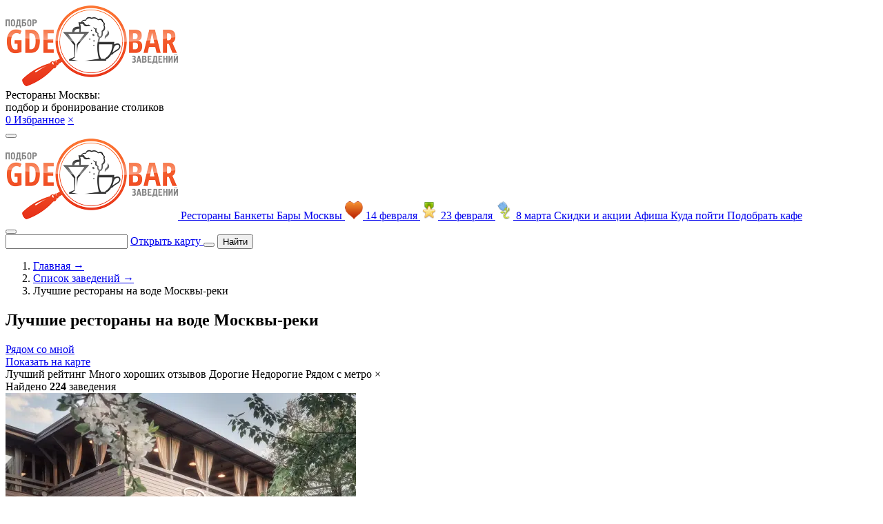

--- FILE ---
content_type: text/html; charset=windows-1251
request_url: https://www.gdebar.ru/articles/luchshie-restorany-na-vode-moskva-reka-a3659
body_size: 57845
content:
<!doctype html>
<html lang="ru">
    <head>
    <meta charset="windows-1251">
    <meta http-equiv="X-UA-Compatible" content="IE=edge">
    <meta name="viewport" content="width=device-width, initial-scale=1">
    <meta name="appData" content='{"isDebug":false,"isMobile":false,"isModerator":false,"barId":null,"ymapApiKey":"40c2fd13-2d83-447a-856d-1a6063230934","filter":"options[water]=on","urlPrefix":"https:\/\/www.gdebar.ru","cityCoords":["55.72504493","37.64696100"]}'>
    <title>Лучшие рестораны на воде Москвы-реки с меню и ценами</title>
    <meta name="description" content="&#11088;&#11088;&#11088;&#11088;&#11088;Добро пожаловать на борт лучшего ресторана на воде в Москве! Успейте забронировать столик на GdeBar.ru на нужное вам время и отлично проводите время в компании родных и друзей!">
    <meta name="yandex-verification" content="ec258c85a06bc9a6">

    
    <link rel="preconnect" href="https://fonts.googleapis.com">
    <link rel="preconnect" href="https://fonts.gstatic.com" crossorigin>
    <link rel="stylesheet" href="https://fonts.googleapis.com/css2?family=Rubik&display=swap">
    <link rel="stylesheet" href="https://fonts.googleapis.com/css2?family=Roboto:ital,wght@0,300;0,400;0,500;0,700;0,900;1,300;1,400;1,500;1,700;1,900&display=swap">

    <link rel="icon" type="image/png" href="/favicon-96x96.png" sizes="96x96">
    <link rel="shortcut icon" href="/favicon.ico">
    <link rel="alternate icon" type="image/svg+xml" href="/favicon.svg">

    <link rel="apple-touch-icon" sizes="180x180" href="/apple-touch-icon.png" />
    <meta name="apple-mobile-web-app-title" content="Gdebar" />
    <link rel="manifest" href="/site.webmanifest" />

    <link rel="stylesheet" href="/assets/css/site.css?id=f3fda04a7a06f6fe15dd">
    <link rel="stylesheet" href="/assets/css/vendors.css?id=cea01eef76023b369138">

    
            <script>
            document.oncopy = function slyLink() {
                var istS = 'Источник контента: ';
                var copyR = 'www.GDEBAR.ru';
                var body_element = document.getElementsByTagName('body')[0];
                var choose = window.getSelection();
                var myLink = document.location.href;
                var authorLink = '<br><br>' + istS + ' ' + "<a href='" + myLink + "'>" + copyR + '</a><br>';
                var copytext = choose + authorLink;
                var addDiv = document.createElement('div');
                addDiv.style.position = 'absolute';
                addDiv.style.left = '-99999px';
                body_element.appendChild(addDiv);
                addDiv.innerHTML = copytext;
                choose.selectAllChildren(addDiv);
                window.setTimeout(function () {
                    body_element.removeChild(addDiv);
                }, 0);
            };
        </script>
    
    <script>
        String.prototype.printEmail = function (_subject, _prefix, _postfix, _face) {
            let _temp = _prefix + '@' + this + '.' + (_postfix || '');
            document.write((_face || _temp).link('mailto:' + _temp + '?subject=' + _subject));
        };
    </script>

            <script src="https://smartcaptcha.yandexcloud.net/captcha.js" defer></script>
    </head>

    <body class="new-year">
        
        

<header class="header">
    <div class="header__content container">
        <a class="header__logo" href="https://www.gdebar.ru" onclick="return true">
            <img alt="GDEBAR.ru" src="/data/base/img/logo.png">
        </a>

        
        
        
                    <div class="d-none d-lg-block">
                <div class="text-left text-medium d-flex flex-column tw-gap-2 " id="">
    
            <div class="text-tall text-center">
            Рестораны Москвы:<br>
                            подбор и бронирование столиков
            
            
                    </div>
    
    </div>            </div>
        
        <div class="d-flex align-items-center tw-gap-2">
            <a href="https://www.gdebar.ru" onclick="$app.runEvent('click', { избранное: 'сердечко в шапке' })" class="gbi-heart header__favorite tip text-xl" title="Избранные заведения">
                <span>0</span>
            </a>

            <a href="https://www.gdebar.ru" class="color-black lora text-medium d-none d-md-block" onclick="$app.runEvent('click', { избранное: 'ссылка в шапке' })">Избранное</a>

            <a href="#" class="color-orange text-big font-weight-bold" title="Очистить">&times;</a>

            <div id="ya-share2-favorite"
     class="text-center "
     data-size="s" data-copy="first" data-limit="0" data-more-button-type="short"     data-curtain
     data-shape="round"
     data-url="#"
     data-services="vkontakte,odnoklassniki,moimir,messenger,evernote"
></div>        </div>

                    <!--noindex-->
                                                <!--/noindex-->
        

        
        <button type="button" class="header__menu" onclick="document.querySelector('.menu-main').classList.add('menu-main--is-open')">
            <i class="gbi-menu text-xl"></i>
        </button>
    </div>
</header>

<div class="container">
    <nav class="menu-main scrollable  ">
        <a href="https://www.gdebar.ru" class="d-block d-md-none mx-auto">
            <img alt="GDEBAR.ru" src="/data/base/img/logo.png">
        </a>

                    <a class="menu-main__item flex-shrink-0 " href="https://www.gdebar.ru/luchshie-zavedeniya">
                
                
                
                
                
                
                Рестораны            </a>
                    <a class="menu-main__item flex-shrink-0 " href="https://www.gdebar.ru/articles/restorany-s-banketnym-zalom-dlya-banketa-a21492">
                
                
                
                
                
                
                Банкеты            </a>
                    <a class="menu-main__item flex-shrink-0 " href="https://www.gdebar.ru/bars">
                
                
                
                
                
                
                Бары Москвы            </a>
                    <a class="menu-main__item flex-shrink-0 " href="https://www.gdebar.ru/articles/restoran-na-14-fevralya-2025-a172463">
                
                
                                    <img src="/data/base/img/holiday/14feb.png" alt="14 Февраля" class="align-middle d-inline-block" width="26" height="26">
                
                
                
                
                14 февраля            </a>
                    <a class="menu-main__item flex-shrink-0 " href="https://www.gdebar.ru/articles/bary-23-fevralya-2022-a68900">
                
                
                
                                    <img src="/data/base/img/holiday/23feb.png" alt="23 Февраля" class="align-middle d-inline-block" width="26" height="26">
                
                
                
                23 февраля            </a>
                    <a class="menu-main__item flex-shrink-0 " href="https://www.gdebar.ru/articles/restorany-na-8-marta-2025-a172465">
                
                
                
                
                                    <img src="/data/base/img/holiday/8marta.png" alt="8 Марта" class="align-middle d-inline-block" width="26" height="26">
                
                
                8 марта            </a>
                    <a class="menu-main__item flex-shrink-0 " href="https://www.gdebar.ru/specials">
                
                
                
                
                
                
                Скидки и акции            </a>
                    <a class="menu-main__item flex-shrink-0 " href="https://www.gdebar.ru/afisha">
                
                
                
                
                
                
                Афиша            </a>
                    <a class="menu-main__item flex-shrink-0 " href="https://www.gdebar.ru/kuda-pojti">
                
                
                
                
                
                
                Куда пойти            </a>
                    <a class="menu-main__item flex-shrink-0 " href="https://www.gdebar.ru/help">
                
                
                
                
                
                
                Подобрать кафе            </a>
            </nav>

    <button type="button" class="menu-main__close" onclick="document.querySelector('.menu-main').classList.remove('menu-main--is-open')">
        <i class="gbi-cross"></i>
    </button>
</div>
<section class="top-panel-search container mb-3 mt-2">
    <div class="top-panel-search__form">
        <form class="vueable search " action="https://www.gdebar.ru/luchshie-zavedeniya" id="main-search-form">
    <main-search value="" route="https://www.gdebar.ru/search" class="w-100">
        <input type="text" class="search__field search__input search__input--loading">
    </main-search>

    <a class="search__link" href="#" onclick="return $filter.mapHelper.loadMap('from-search-string.map', { subfilterPageId: 3659 })">
        <span class="search__link-text">Открыть карту</span>
    </a>

    <button type="submit" class="search__button gbi-search d-block d-lg-none"></button>

    <button type="submit" class="search__button d-none d-lg-block">
        <i class="gbi-search"></i>
        <span>Найти</span>
    </button>
</form>    </div>

    </section>

    <nav class="container mb-3">
            <ol class="d-flex small lora scrollable text-nowrap tw-gap-2" itemscope itemtype="https://schema.org/BreadcrumbList">
                                <li itemscope itemprop="itemListElement" itemtype="https://schema.org/ListItem">
                                    <a itemprop="item" href="https://www.gdebar.ru" class="color-black">
                        <span itemprop="name">Главная</span>
                        <span>&rarr;</span>
                    </a>
                                <meta itemprop="position" content="1" />
                                    <li itemscope itemprop="itemListElement" itemtype="https://schema.org/ListItem">
                                    <a itemprop="item" href="https://www.gdebar.ru/articles/listing" class="color-black">
                        <span itemprop="name">Список заведений</span>
                        <span>&rarr;</span>
                    </a>
                                <meta itemprop="position" content="2" />
                                    <li itemscope itemprop="itemListElement" itemtype="https://schema.org/ListItem">
                                    <span itemprop="name">Лучшие рестораны на воде Москвы-реки</span>
                    <meta itemprop="item" content="https://www.gdebar.ru/articles/luchshie-restorany-na-vode-moskva-reka-a3659" />
                                <meta itemprop="position" content="3" />
                    </li>
    </ol>
    </nav>


        
        <main class="pb-3">
                            <div class="container">
    <div class="row">
        <section class="catalog col-md-12 col-lg-9">
            <div class="text-center text-lg-left d-flex tw-gap-4 justify-content-between align-items-center">
                <h1 class=" ">
    Лучшие рестораны на воде Москвы-реки    </h1>
                <a href="#" class="d-none d-lg-inline-flex btn btn--outline text-nowrap btn--small py-1 mb-3" onclick="return $listing.getClosest()">
                    <i class="gbi-marker-user"></i> Рядом со мной
                </a>

                            </div>

            
            
                            <div class="catalog__show-on-map d-none d-lg-flex" onclick="return $filter.mapHelper.loadMap('from-listing.show-on-map', $app.filter + '&subfilterPageId=3659')">
    <a href="#" class="btn">Показать на карте</a>
</div>            
            
            
            
            
            
    <section id="catalog-sorting" class="catalog__tabs my-4 " style="">
                    <div class="tabs sorting scrollable">
    <a class="tabs__item " data-name="sorting[rating]" data-value="desc">
        Лучший рейтинг
    </a>

    <a class="tabs__item " data-name="sorting[review]" data-value="desc">
        Много хороших отзывов
    </a>

    <a class="tabs__item " data-name="sorting[middleCheck]" data-value="desc">
        Дорогие
    </a>

    <a class="tabs__item " data-name="sorting[middleCheck]" data-value="asc">
        Недорогие
    </a>

    <a class="tabs__item  " data-name="sorting[distance]" data-value="asc">
        Рядом с метро
    </a>

    <a class="tabs__item btn p-0" title="Без сортировки" style="border-radius:50%;line-height:.5" data-name="sorting[reset]" data-value="">
        &times;
    </a>
</div>            </section>

    
    <section id="catalog-view" class="catalog__view mb-3">
                    <div class="view-control">
    <span>
        Найдено
        <strong class="view-control__counter">224</strong>
        заведения            </span>

<!--    <div class="view-control__buttons">-->
<!--        <button class="view-control__btn" type="button" @click="setListingViewType('col')" :class="{'view-control__btn--active': listingViewType == 'col'}">-->
<!--            <i class="gbi-v-col"></i>-->
<!--        </button>-->
<!---->
<!--        <button class="view-control__btn" type="button" @click="setListingViewType('row')" :class="{'view-control__btn--active': listingViewType == 'row'}">-->
<!--            <i class="gbi-v-row"></i>-->
<!--        </button>-->
<!--    </div>-->
</div>            </section>

<section id="bar-list-wrap" class="catalog__list">
    

    
<article class="place " itemscope itemtype="https://schema.org/ItemList"
    data-page="1"
    data-id="1200"
    data-partner="gdebar"
    data-index="0"
    data-is-closed="false">

    
    
    <div class="place__cols">
        <div class="place__col justify-content-center">
                            <div class="swiper swiper--listing swiper--mini" data-sort-holiday="">
                    <div class="swiper-wrapper">
                                                    <a class="swiper-slide"
   target="_blank"
   href="/bars/kolcevaya/oktyabrskaya/vremena-goda"
      onclick="$app.runEvent('from-listing-to-card', 'слайдер')">
    <picture itemscope itemprop="image" itemtype="https://schema.org/ImageObject">
            <source type="image/webp"
                media=""
                srcset="/data/app/bar/img/gallery/1200/261858w508.webp">
    
    <img src="/data/app/bar/img/gallery/1200/261858.webp"
         loading="lazy"
         onerror="this.classList.add('image-error')"
         alt=""
                                    >

            <meta itemprop="encodingFormat" content="image/webp">
        <meta itemprop="name caption description" content="">
        <link itemprop="contentUrl " href="https://www.gdebar.ru/data/app/bar/img/gallery/1200/261858.webp">
        <link itemprop="thumbnailUrl" href="https://www.gdebar.ru/data/app/bar/img/gallery/1200/261858w320.webp">
    </picture></a>                                            </div>
                    <img src="/data/base/img/placeholder.png" alt="" />
                    <div class="swiper-button-prev d-none d-md-flex"></div>
                    <div class="swiper-button-next d-none d-md-flex"></div>
                </div>
                    </div>

        <div class="place__col place__params">
            <div class="place__name-and-rating">
                
                <a class="place__name" target="_blank" href="/bars/kolcevaya/oktyabrskaya/vremena-goda" onclick="$app.runEvent('from-listing-to-card', 'название')" itemprop="name">
                    <link itemprop="url" href="/bars/kolcevaya/oktyabrskaya/vremena-goda">
                    Времена года                </a>

                <i class="place__favorite gbi-heart tip"
   role="button"
   data-tooltipster='{"interactive":true}'
   data-id="1200"
   onclick="if (event.isTrusted) $app.runEvent('click', { избранное: 'сердечко в листинге' })"
   title="Добавить в избранное"></i>
                                    <a class="place__rating d-flex flex-column" data-event="listing" data-bar-id="1200" href="https://www.gdebar.ru/bars/kolcevaya/oktyabrskaya/vremena-goda/otzyvy" onclick="$app.runEvent('from-listing-to-card', 'рейтинг')">
                        <span class="place__rating-avg">9.8</span>
                        <span class="place__rating-word">
                            Идеально                        </span>
                        <!--noindex-->
                        <span class="place__rating-opinion">
                            18 отзывов                        </span>
                        <!--/noindex-->
                    </a>
                            </div>

            
                            <a href="/bars/kolcevaya/oktyabrskaya/vremena-goda#menu" target="_blank" class="place__param" onclick="$app.runEvent('from-listing-to-card', 'меню средний чек')">
                    <i class="gbi-rubl" title="Средний чек"></i>
                    от 1500 до 2500 руб.

                                            <i class="gbi-op-english_menu align-middle tip" title="Меню"></i>
                                    </a>
            
            
            
            <a href="https://www.gdebar.ru/bars/kolcevaya/oktyabrskaya/vremena-goda" target="_blank" class="place__param" onclick="$app.runEvent('from-listing-to-card', 'метро')">
                <i class="gbi-metro"></i>
                Октябрьская                                    (1167 метров)
                            </a>

                            <a href="/bars/kolcevaya/oktyabrskaya/vremena-goda" target="_blank" class="place__param" onclick="$app.runEvent('from-listing-to-card', 'кухня')">
                    <i class="gbi-dinner" title="Кухня"></i>
                    <!--noindex-->Кухня:<!--/noindex-->
                                        Европейская, Паназиатская                                            и ещё 3                                    </a>
            
            
            
            
                            <div class="place__buttons ">
                    
                                                                        <a href="https://www.gdebar.ru/bars/kolcevaya/oktyabrskaya/vremena-goda" target="_blank" class="btn btn--green just-phone" data-class-of-color="color-white" onclick="$app.runEvent('from-listing-to-card', 'телефон')">
                                <i class="gbi-phone-handset"></i>
                                +7 499 229-21-90                            </a>
                                            
                    
                                    </div>
                    </div>
    </div>

            <!--noindex-->
        <a target="_blank" href="/bars/kolcevaya/oktyabrskaya/vremena-goda#about" class="place__description place__row text-expandable" data-height="33" onclick="if (this.dataset.expanded) $app.runEvent('from-listing-to-card', 'краткое описание')" data-event-key="from-listing" data-event-value="краткое описание">
            <i class="gbi-toggle d-none"></i>
            Ресторан и банкетный комплекс в парке Горького с европейской кухней, летней верандой и залами для торжественных мероприятий.        </a>
        <!--/noindex-->
    
            
                    <div class="d-flex tw-gap-2 place__row scrollable">
                
                                                                                    <a href="/bars/kolcevaya/oktyabrskaya/vremena-goda#features" class="tag" onclick="$app.runEvent('from-listing-to-card', { 'плитка': 'Танцпол' })">Танцпол</a>
                                                                                                                                <a href="/bars/kolcevaya/oktyabrskaya/vremena-goda#features" class="tag" onclick="$app.runEvent('from-listing-to-card', { 'плитка': 'DJ' })">DJ</a>
                                                            
                            </div>
        
                    <div class="dostavka-carousel" data-id="1200"></div>
        
        
        
                    <div class="bar__tab-content py-0">
                                                                        <a target="_blank" href="/bars/kolcevaya/oktyabrskaya/vremena-goda#features" class="h5 lora d-block mb-2" onclick="$app.runEvent('from-listing-to-card', { 'особенность': this.textContent })">У воды</a>
                                                                                                                    <blockquote class="font-italic mt-3">Рядом с Голицынскими прудами</blockquote>
                                                                                                                                                                    </div>
        
        
        
        
            
    </article>
        
<article class="place " itemscope itemtype="https://schema.org/ItemList"
    data-page="1"
    data-id="910"
    data-partner="restorancafe"
    data-index="1"
    data-is-closed="false">

    
    
    <div class="place__cols">
        <div class="place__col justify-content-center">
                            <div class="swiper swiper--listing swiper--mini" data-sort-holiday="">
                    <div class="swiper-wrapper">
                                                    <a class="swiper-slide"
   target="_blank"
   href="/bars/filevskaya/vystavochnaya/chajka-na-krasnopresnenskoj-naberezhnoj"
      onclick="$app.runEvent('from-listing-to-card', 'слайдер')">
    <picture itemscope itemprop="image" itemtype="https://schema.org/ImageObject">
            <source type="image/webp"
                media=""
                srcset="/data/app/bar/img/gallery/910/181400w508.webp">
    
    <img src="/data/app/bar/img/gallery/910/181400.webp"
         loading="lazy"
         onerror="this.classList.add('image-error')"
         alt=""
                                    >

            <meta itemprop="encodingFormat" content="image/webp">
        <meta itemprop="name caption description" content="">
        <link itemprop="contentUrl " href="https://www.gdebar.ru/data/app/bar/img/gallery/910/181400.webp">
        <link itemprop="thumbnailUrl" href="https://www.gdebar.ru/data/app/bar/img/gallery/910/181400w320.webp">
    </picture></a>                                            </div>
                    <img src="/data/base/img/placeholder.png" alt="" />
                    <div class="swiper-button-prev d-none d-md-flex"></div>
                    <div class="swiper-button-next d-none d-md-flex"></div>
                </div>
                    </div>

        <div class="place__col place__params">
            <div class="place__name-and-rating">
                
                <a class="place__name" target="_blank" href="/bars/filevskaya/vystavochnaya/chajka-na-krasnopresnenskoj-naberezhnoj" onclick="$app.runEvent('from-listing-to-card', 'название')" itemprop="name">
                    <link itemprop="url" href="/bars/filevskaya/vystavochnaya/chajka-na-krasnopresnenskoj-naberezhnoj">
                    Чайка на Краснопресненской набережной                </a>

                <i class="place__favorite gbi-heart tip"
   role="button"
   data-tooltipster='{"interactive":true}'
   data-id="910"
   onclick="if (event.isTrusted) $app.runEvent('click', { избранное: 'сердечко в листинге' })"
   title="Добавить в избранное"></i>
                                    <a class="place__rating d-flex flex-column" data-event="listing" data-bar-id="910" href="https://www.gdebar.ru/bars/filevskaya/vystavochnaya/chajka-na-krasnopresnenskoj-naberezhnoj/otzyvy" onclick="$app.runEvent('from-listing-to-card', 'рейтинг')">
                        <span class="place__rating-avg">8.8</span>
                        <span class="place__rating-word">
                            Отлично                        </span>
                        <!--noindex-->
                        <span class="place__rating-opinion">
                            1 отзыв                        </span>
                        <!--/noindex-->
                    </a>
                            </div>

            
                            <a href="/bars/filevskaya/vystavochnaya/chajka-na-krasnopresnenskoj-naberezhnoj#menu" target="_blank" class="place__param" onclick="$app.runEvent('from-listing-to-card', 'меню средний чек')">
                    <i class="gbi-rubl" title="Средний чек"></i>
                    от 7000 руб.

                                            <i class="gbi-op-english_menu align-middle tip" title="Меню"></i>
                                    </a>
            
            
            
            <a href="https://www.gdebar.ru/bars/filevskaya/vystavochnaya/chajka-na-krasnopresnenskoj-naberezhnoj" target="_blank" class="place__param" onclick="$app.runEvent('from-listing-to-card', 'метро')">
                <i class="gbi-metro"></i>
                Деловой центр                                    (988 метров)
                            </a>

                            <a href="/bars/filevskaya/vystavochnaya/chajka-na-krasnopresnenskoj-naberezhnoj" target="_blank" class="place__param" onclick="$app.runEvent('from-listing-to-card', 'кухня')">
                    <i class="gbi-dinner" title="Кухня"></i>
                    <!--noindex-->Кухня:<!--/noindex-->
                                        Авторская, Азиатская                                            и ещё 3                                    </a>
            
            
            
            
                            <div class="place__buttons ">
                    
                                                                                                        
<!--noindex-->
<a class="btn btn--green fancybox3"
   rel="nofollow"
   href="https://www.gdebar.ru/bar/bron?id=910&eventParam=from-listing"
   data-keyboard="false"
   onclick="$app.runEvent('bron-click', 'from-listing');"
   data-id="910"
   data-click-slide="close"
   data-no-leave-plz="false"
   data-type="ajax">
    Заказать столик</a>
<!--/noindex-->
                                                            
                                                            
                                
                                                                                                        
                    
                                    </div>
                    </div>
    </div>

            <!--noindex-->
        <a target="_blank" href="/bars/filevskaya/vystavochnaya/chajka-na-krasnopresnenskoj-naberezhnoj#about" class="place__description place__row text-expandable" data-height="33" onclick="if (this.dataset.expanded) $app.runEvent('from-listing-to-card', 'краткое описание')" data-event-key="from-listing" data-event-value="краткое описание">
            <i class="gbi-toggle d-none"></i>
            Двухпалубная ресторан-яхта «Чайка» – это вместительные залы на любую компанию; интерьеры, отделанные ценными породами дерева; сочетание средиземноморской и паназиатской кухни в исполнении лучших кулинарных мастеров; огромная винная коллекция, включающая тысячи сортов. И все это во время очаровательного путешествия с панорамными видами на столицу.        </a>
        <!--/noindex-->
    
            
                    <div class="d-flex tw-gap-2 place__row scrollable">
                
                                                                                    <a href="/bars/filevskaya/vystavochnaya/chajka-na-krasnopresnenskoj-naberezhnoj#features" class="tag" onclick="$app.runEvent('from-listing-to-card', { 'плитка': 'Кабинки / ВИП-залы' })">Кабинки / ВИП-залы</a>
                                                                                                                                <a href="/bars/filevskaya/vystavochnaya/chajka-na-krasnopresnenskoj-naberezhnoj#features" class="tag" onclick="$app.runEvent('from-listing-to-card', { 'плитка': 'DJ' })">DJ</a>
                                                                                                                                <a href="/bars/filevskaya/vystavochnaya/chajka-na-krasnopresnenskoj-naberezhnoj#features" class="tag" onclick="$app.runEvent('from-listing-to-card', { 'плитка': 'Живая музыка' })">Живая музыка</a>
                                                                                                        <!--noindex-->                        <a href="/bars/filevskaya/vystavochnaya/chajka-na-krasnopresnenskoj-naberezhnoj#features" class="tag" onclick="$app.runEvent('from-listing-to-card', { 'плитка': 'Городская парковка' })">Городская парковка</a>
                        <!--/noindex-->                                                                                <!--noindex-->                        <a href="/bars/filevskaya/vystavochnaya/chajka-na-krasnopresnenskoj-naberezhnoj#features" class="tag" onclick="$app.runEvent('from-listing-to-card', { 'плитка': 'Детям' })">Детям</a>
                        <!--/noindex-->                                    
                            </div>
        
                    <div class="dostavka-carousel" data-id="910"></div>
        
        
        
                    <div class="bar__tab-content py-0">
                                                                        <a target="_blank" href="/bars/filevskaya/vystavochnaya/chajka-na-krasnopresnenskoj-naberezhnoj#features" class="h5 lora d-block mb-2" onclick="$app.runEvent('from-listing-to-card', { 'особенность': this.textContent })">У воды</a>
                                                                                                                    <blockquote class="font-italic mt-3">Ресторан-яхта</blockquote>
                                                                                                                                                                    </div>
        
        
        
        
            
    </article>
        
<article class="place " itemscope itemtype="https://schema.org/ItemList"
    data-page="1"
    data-id="5862"
    data-partner="restorancafe"
    data-index="2"
    data-is-closed="false">

    
    
    <div class="place__cols">
        <div class="place__col justify-content-center">
                            <div class="swiper swiper--listing swiper--mini" data-sort-holiday="">
                    <div class="swiper-wrapper">
                                                    <a class="swiper-slide"
   target="_blank"
   href="/bars/kalininskaya/novokosino/paladin-v-novokosino"
      onclick="$app.runEvent('from-listing-to-card', 'слайдер')">
    <picture itemscope itemprop="image" itemtype="https://schema.org/ImageObject">
            <source type="image/webp"
                media=""
                srcset="/data/app/bar/img/gallery/5862/171546w508.webp">
    
    <img src="/data/app/bar/img/gallery/5862/171546.webp"
         loading="lazy"
         onerror="this.classList.add('image-error')"
         alt=""
                                    >

            <meta itemprop="encodingFormat" content="image/webp">
        <meta itemprop="name caption description" content="">
        <link itemprop="contentUrl " href="https://www.gdebar.ru/data/app/bar/img/gallery/5862/171546.webp">
        <link itemprop="thumbnailUrl" href="https://www.gdebar.ru/data/app/bar/img/gallery/5862/171546w320.webp">
    </picture></a>                                            </div>
                    <img src="/data/base/img/placeholder.png" alt="" />
                    <div class="swiper-button-prev d-none d-md-flex"></div>
                    <div class="swiper-button-next d-none d-md-flex"></div>
                </div>
                    </div>

        <div class="place__col place__params">
            <div class="place__name-and-rating">
                
                <a class="place__name" target="_blank" href="/bars/kalininskaya/novokosino/paladin-v-novokosino" onclick="$app.runEvent('from-listing-to-card', 'название')" itemprop="name">
                    <link itemprop="url" href="/bars/kalininskaya/novokosino/paladin-v-novokosino">
                    Паладин в Новокосино                </a>

                <i class="place__favorite gbi-heart tip"
   role="button"
   data-tooltipster='{"interactive":true}'
   data-id="5862"
   onclick="if (event.isTrusted) $app.runEvent('click', { избранное: 'сердечко в листинге' })"
   title="Добавить в избранное"></i>
                                    <a class="place__rating d-flex flex-column" data-event="listing" data-bar-id="5862" href="https://www.gdebar.ru/bars/kalininskaya/novokosino/paladin-v-novokosino/otzyvy" onclick="$app.runEvent('from-listing-to-card', 'рейтинг')">
                        <span class="place__rating-avg">8</span>
                        <span class="place__rating-word">
                            Отлично                        </span>
                        <!--noindex-->
                        <span class="place__rating-opinion">
                            1 отзыв                        </span>
                        <!--/noindex-->
                    </a>
                            </div>

            
                            <a href="/bars/kalininskaya/novokosino/paladin-v-novokosino" target="_blank" class="place__param" onclick="$app.runEvent('from-listing-to-card', 'средний чек')">
                    <i class="gbi-rubl" title="Средний чек"></i>
                    от 2000 руб.

                                    </a>
            
            
            
            <a href="https://www.gdebar.ru/bars/kalininskaya/novokosino/paladin-v-novokosino" target="_blank" class="place__param" onclick="$app.runEvent('from-listing-to-card', 'метро')">
                <i class="gbi-metro"></i>
                Новокосино                                    (1385 метров)
                            </a>

                            <a href="/bars/kalininskaya/novokosino/paladin-v-novokosino" target="_blank" class="place__param" onclick="$app.runEvent('from-listing-to-card', 'кухня')">
                    <i class="gbi-dinner" title="Кухня"></i>
                    <!--noindex-->Кухня:<!--/noindex-->
                                        Грузинская, Европейская                                            и ещё 1                                    </a>
            
            
            
            
                            <div class="place__buttons ">
                    
                                                                                                        
<!--noindex-->
<a class="btn btn--green fancybox3"
   rel="nofollow"
   href="https://www.gdebar.ru/bar/bron?id=5862&eventParam=from-listing"
   data-keyboard="false"
   onclick="$app.runEvent('bron-click', 'from-listing');"
   data-id="5862"
   data-click-slide="close"
   data-no-leave-plz="false"
   data-type="ajax">
    Заказать столик</a>
<!--/noindex-->
                                                            
                                                            
                                
                                                                                                        
                    
                                    </div>
                    </div>
    </div>

    
                        <div class="d-flex tw-gap-2 place__row scrollable">
                                    <a class="tag "
   title=""
   href="https://www.gdebar.ru/luchshie-zavedeniya?type[]=22">
   Банкетная площадка</a>                                    <a class="tag "
   title=""
   href="https://www.gdebar.ru/luchshie-zavedeniya?type[]=7">
   Караоке</a>                                    <a class="tag "
   title=""
   href="https://www.gdebar.ru/luchshie-zavedeniya?type[]=2">
   Кафе</a>                                    <a class="tag "
   title=""
   href="https://www.gdebar.ru/luchshie-zavedeniya?type[]=1">
   Ресторан</a>                            </div>
        
                    <div class="d-flex tw-gap-2 place__row scrollable">
                
                                                            <!--noindex-->                        <a href="/bars/kalininskaya/novokosino/paladin-v-novokosino#features" class="tag" onclick="$app.runEvent('from-listing-to-card', { 'плитка': 'Детям' })">Детям</a>
                        <!--/noindex-->                                    
                            </div>
        
        
        
        
                    <div class="bar__tab-content py-0">
                                                                        <a target="_blank" href="/bars/kalininskaya/novokosino/paladin-v-novokosino#features" class="h5 lora d-block mb-2" onclick="$app.runEvent('from-listing-to-card', { 'особенность': this.textContent })">У воды</a>
                                                                                                                    <blockquote class="font-italic mt-3">Рядом с Суздальским прудом</blockquote>
                                                                                                                                                                    </div>
        
        
        
        
            
    </article>
        
<article class="place " itemscope itemtype="https://schema.org/ItemList"
    data-page="1"
    data-id="2317"
    data-partner="restorancafe"
    data-index="3"
    data-is-closed="false">

    
    
    <div class="place__cols">
        <div class="place__col justify-content-center">
                            <div class="swiper swiper--listing swiper--mini" data-sort-holiday="">
                    <div class="swiper-wrapper">
                                                    <a class="swiper-slide"
   target="_blank"
   href="/bars/arbatsko-pokrovskaya/park-pobedy/village-kitchen-na-ulice-dovzhenko"
      onclick="$app.runEvent('from-listing-to-card', 'слайдер')">
    <picture itemscope itemprop="image" itemtype="https://schema.org/ImageObject">
            <source type="image/webp"
                media=""
                srcset="/data/app/bar/img/gallery/2317/79085w508.webp">
    
    <img src="/data/app/bar/img/gallery/2317/79085.webp"
         loading="lazy"
         onerror="this.classList.add('image-error')"
         alt=""
                                    >

            <meta itemprop="encodingFormat" content="image/webp">
        <meta itemprop="name caption description" content="">
        <link itemprop="contentUrl " href="https://www.gdebar.ru/data/app/bar/img/gallery/2317/79085.webp">
        <link itemprop="thumbnailUrl" href="https://www.gdebar.ru/data/app/bar/img/gallery/2317/79085w320.webp">
    </picture></a>                                            </div>
                    <img src="/data/base/img/placeholder.png" alt="" />
                    <div class="swiper-button-prev d-none d-md-flex"></div>
                    <div class="swiper-button-next d-none d-md-flex"></div>
                </div>
                    </div>

        <div class="place__col place__params">
            <div class="place__name-and-rating">
                
                <a class="place__name" target="_blank" href="/bars/arbatsko-pokrovskaya/park-pobedy/village-kitchen-na-ulice-dovzhenko" onclick="$app.runEvent('from-listing-to-card', 'название')" itemprop="name">
                    <link itemprop="url" href="/bars/arbatsko-pokrovskaya/park-pobedy/village-kitchen-na-ulice-dovzhenko">
                    Village Kitchen на улице Довженко                </a>

                <i class="place__favorite gbi-heart tip"
   role="button"
   data-tooltipster='{"interactive":true}'
   data-id="2317"
   onclick="if (event.isTrusted) $app.runEvent('click', { избранное: 'сердечко в листинге' })"
   title="Добавить в избранное"></i>
                                    <a class="place__rating d-flex flex-column" data-event="listing" data-bar-id="2317" href="https://www.gdebar.ru/bars/arbatsko-pokrovskaya/park-pobedy/village-kitchen-na-ulice-dovzhenko/otzyvy" onclick="$app.runEvent('from-listing-to-card', 'рейтинг')">
                        <span class="place__rating-avg">7.3</span>
                        <span class="place__rating-word">
                            Отлично                        </span>
                        <!--noindex-->
                        <span class="place__rating-opinion">
                            1 отзыв                        </span>
                        <!--/noindex-->
                    </a>
                            </div>

            
                            <a href="/bars/arbatsko-pokrovskaya/park-pobedy/village-kitchen-na-ulice-dovzhenko#menu" target="_blank" class="place__param" onclick="$app.runEvent('from-listing-to-card', 'меню средний чек')">
                    <i class="gbi-rubl" title="Средний чек"></i>
                    от 2000 руб.

                                            <i class="gbi-op-english_menu align-middle tip" title="Меню"></i>
                                    </a>
            
            
            
            <a href="https://www.gdebar.ru/bars/arbatsko-pokrovskaya/park-pobedy/village-kitchen-na-ulice-dovzhenko" target="_blank" class="place__param" onclick="$app.runEvent('from-listing-to-card', 'метро')">
                <i class="gbi-metro"></i>
                Парк Победы                                    (1488 метров)
                            </a>

                            <a href="/bars/arbatsko-pokrovskaya/park-pobedy/village-kitchen-na-ulice-dovzhenko" target="_blank" class="place__param" onclick="$app.runEvent('from-listing-to-card', 'кухня')">
                    <i class="gbi-dinner" title="Кухня"></i>
                    <!--noindex-->Кухня:<!--/noindex-->
                                        Домашняя, Европейская                                            и ещё 1                                    </a>
            
            
            
            
                            <div class="place__buttons ">
                    
                                                                                                        
<!--noindex-->
<a class="btn btn--green fancybox3"
   rel="nofollow"
   href="https://www.gdebar.ru/bar/bron?id=2317&eventParam=from-listing"
   data-keyboard="false"
   onclick="$app.runEvent('bron-click', 'from-listing');"
   data-id="2317"
   data-click-slide="close"
   data-no-leave-plz="false"
   data-type="ajax">
    Заказать столик</a>
<!--/noindex-->
                                                            
                                                            
                                
                                                                                                        
                    
                                    </div>
                    </div>
    </div>

    
                        <div class="d-flex tw-gap-2 place__row scrollable">
                                    <a class="tag "
   title=""
   href="https://www.gdebar.ru/luchshie-zavedeniya?type[]=22">
   Банкетная площадка</a>                                    <a class="tag "
   title=""
   href="https://www.gdebar.ru/luchshie-zavedeniya?type[]=62">
   Кейтеринг</a>                                    <a class="tag "
   title=""
   href="https://www.gdebar.ru/luchshie-zavedeniya?type[]=1">
   Ресторан</a>                            </div>
        
                    <div class="d-flex tw-gap-2 place__row scrollable">
                                    <a href="/bars/arbatsko-pokrovskaya/park-pobedy/village-kitchen-na-ulice-dovzhenko#chain" class="tag tag--reverse" title="Сеть ресторанов / Ресторанная группа" onclick="$app.runEvent('from-listing-to-card', { 'плитка': 'сеть' })">
                        Village Kitchen                    </a>
                
                                                                                    <a href="/bars/arbatsko-pokrovskaya/park-pobedy/village-kitchen-na-ulice-dovzhenko#features" class="tag" onclick="$app.runEvent('from-listing-to-card', { 'плитка': 'Живая музыка' })">Живая музыка</a>
                                                                                                        <!--noindex-->                        <a href="/bars/arbatsko-pokrovskaya/park-pobedy/village-kitchen-na-ulice-dovzhenko#features" class="tag" onclick="$app.runEvent('from-listing-to-card', { 'плитка': 'Городская парковка' })">Городская парковка</a>
                        <!--/noindex-->                                                                                <!--noindex-->                        <a href="/bars/arbatsko-pokrovskaya/park-pobedy/village-kitchen-na-ulice-dovzhenko#features" class="tag" onclick="$app.runEvent('from-listing-to-card', { 'плитка': 'Детям' })">Детям</a>
                        <!--/noindex-->                                    
                            </div>
        
        
        
        
                    <div class="bar__tab-content py-0">
                                                                        <a target="_blank" href="/bars/arbatsko-pokrovskaya/park-pobedy/village-kitchen-na-ulice-dovzhenko#features" class="h5 lora d-block mb-2" onclick="$app.runEvent('from-listing-to-card', { 'особенность': this.textContent })">У воды</a>
                                                                                                                    <blockquote class="font-italic mt-3">Вид на водоем</blockquote>
                                                                                                                                                                    </div>
        
        
        
        
            
    </article>
        
<article class="place " itemscope itemtype="https://schema.org/ItemList"
    data-page="1"
    data-id="3009"
    data-partner="restorancafe"
    data-index="4"
    data-is-closed="false">

    
    
    <div class="place__cols">
        <div class="place__col justify-content-center">
                            <div class="swiper swiper--listing swiper--mini" data-sort-holiday="">
                    <div class="swiper-wrapper">
                                                    <a class="swiper-slide"
   target="_blank"
   href="/bars/kaluzhsko-rizhskaya/teplyj-stan/zagorodnyj-klub-aleksandr-v-krekshino"
      onclick="$app.runEvent('from-listing-to-card', 'слайдер')">
    <picture itemscope itemprop="image" itemtype="https://schema.org/ImageObject">
            <source type="image/webp"
                media=""
                srcset="/data/app/bar/img/gallery/3009/190600w508.webp">
    
    <img src="/data/app/bar/img/gallery/3009/190600.webp"
         loading="lazy"
         onerror="this.classList.add('image-error')"
         alt=""
                                    >

            <meta itemprop="encodingFormat" content="image/webp">
        <meta itemprop="name caption description" content="">
        <link itemprop="contentUrl " href="https://www.gdebar.ru/data/app/bar/img/gallery/3009/190600.webp">
        <link itemprop="thumbnailUrl" href="https://www.gdebar.ru/data/app/bar/img/gallery/3009/190600w320.webp">
    </picture></a>                                            </div>
                    <img src="/data/base/img/placeholder.png" alt="" />
                    <div class="swiper-button-prev d-none d-md-flex"></div>
                    <div class="swiper-button-next d-none d-md-flex"></div>
                </div>
                    </div>

        <div class="place__col place__params">
            <div class="place__name-and-rating">
                
                <a class="place__name" target="_blank" href="/bars/kaluzhsko-rizhskaya/teplyj-stan/zagorodnyj-klub-aleksandr-v-krekshino" onclick="$app.runEvent('from-listing-to-card', 'название')" itemprop="name">
                    <link itemprop="url" href="/bars/kaluzhsko-rizhskaya/teplyj-stan/zagorodnyj-klub-aleksandr-v-krekshino">
                    Загородный клуб Александръ в Крекшино                </a>

                <i class="place__favorite gbi-heart tip"
   role="button"
   data-tooltipster='{"interactive":true}'
   data-id="3009"
   onclick="if (event.isTrusted) $app.runEvent('click', { избранное: 'сердечко в листинге' })"
   title="Добавить в избранное"></i>
                                    <a class="place__rating d-flex flex-column" data-event="listing" data-bar-id="3009" href="https://www.gdebar.ru/bars/kaluzhsko-rizhskaya/teplyj-stan/zagorodnyj-klub-aleksandr-v-krekshino/otzyvy" onclick="$app.runEvent('from-listing-to-card', 'рейтинг')">
                        <span class="place__rating-avg">9.6</span>
                        <span class="place__rating-word">
                            Идеально                        </span>
                        <!--noindex-->
                        <span class="place__rating-opinion">
                            5 отзывов                        </span>
                        <!--/noindex-->
                    </a>
                            </div>

            
                            <a href="/bars/kaluzhsko-rizhskaya/teplyj-stan/zagorodnyj-klub-aleksandr-v-krekshino#menu" target="_blank" class="place__param" onclick="$app.runEvent('from-listing-to-card', 'меню средний чек')">
                    <i class="gbi-rubl" title="Средний чек"></i>
                    от 3000 до 4000 руб.

                                            <i class="gbi-op-english_menu align-middle tip" title="Меню"></i>
                                    </a>
            
            
            
            <a href="https://www.gdebar.ru/bars/kaluzhsko-rizhskaya/teplyj-stan/zagorodnyj-klub-aleksandr-v-krekshino" target="_blank" class="place__param" onclick="$app.runEvent('from-listing-to-card', 'метро')">
                <i class="gbi-metro"></i>
                Теплый Стан                            </a>

                            <a href="/bars/kaluzhsko-rizhskaya/teplyj-stan/zagorodnyj-klub-aleksandr-v-krekshino" target="_blank" class="place__param" onclick="$app.runEvent('from-listing-to-card', 'кухня')">
                    <i class="gbi-dinner" title="Кухня"></i>
                    <!--noindex-->Кухня:<!--/noindex-->
                                        Авторская, Европейская                                            и ещё 1                                    </a>
            
            
            
            
                            <div class="place__buttons ">
                    
                                                                                                        
<!--noindex-->
<a class="btn btn--green fancybox3"
   rel="nofollow"
   href="https://www.gdebar.ru/bar/bron?id=3009&eventParam=from-listing"
   data-keyboard="false"
   onclick="$app.runEvent('bron-click', 'from-listing');"
   data-id="3009"
   data-click-slide="close"
   data-no-leave-plz="false"
   data-type="ajax">
    Заказать столик</a>
<!--/noindex-->
                                                            
                                                            
                                
                                                                                                        
                    
                                    </div>
                    </div>
    </div>

            <!--noindex-->
        <a target="_blank" href="/bars/kaluzhsko-rizhskaya/teplyj-stan/zagorodnyj-klub-aleksandr-v-krekshino#about" class="place__description place__row text-expandable" data-height="33" onclick="if (this.dataset.expanded) $app.runEvent('from-listing-to-card', 'краткое описание')" data-event-key="from-listing" data-event-value="краткое описание">
            <i class="gbi-toggle d-none"></i>
            Стильный загородный клуб «Александръ» с комплексом уютных ресторанов подойдет для свадеб, банкетов и детских праздников, семейных уикендов, корпоративов. Достойное внимания место, расположенное в экологически чистом районе, с красивой природой, озером, пирсом станет находкой для желающих расслабиться и комфортно отдохнуть вдали от современных городских ритмов.        </a>
        <!--/noindex-->
    
            
                    <div class="d-flex tw-gap-2 place__row scrollable">
                
                                                                                    <a href="/bars/kaluzhsko-rizhskaya/teplyj-stan/zagorodnyj-klub-aleksandr-v-krekshino#features" class="tag" onclick="$app.runEvent('from-listing-to-card', { 'плитка': 'Караоке' })">Караоке</a>
                                                                                                                                <a href="/bars/kaluzhsko-rizhskaya/teplyj-stan/zagorodnyj-klub-aleksandr-v-krekshino#features" class="tag" onclick="$app.runEvent('from-listing-to-card', { 'плитка': 'Танцпол' })">Танцпол</a>
                                                                                                                                <a href="/bars/kaluzhsko-rizhskaya/teplyj-stan/zagorodnyj-klub-aleksandr-v-krekshino#features" class="tag" onclick="$app.runEvent('from-listing-to-card', { 'плитка': 'Кабинки / ВИП-залы' })">Кабинки / ВИП-залы</a>
                                                                                                                                <a href="/bars/kaluzhsko-rizhskaya/teplyj-stan/zagorodnyj-klub-aleksandr-v-krekshino#features" class="tag" onclick="$app.runEvent('from-listing-to-card', { 'плитка': 'DJ' })">DJ</a>
                                                                                                                                <a href="/bars/kaluzhsko-rizhskaya/teplyj-stan/zagorodnyj-klub-aleksandr-v-krekshino#features" class="tag" onclick="$app.runEvent('from-listing-to-card', { 'плитка': 'Живая музыка' })">Живая музыка</a>
                                                                                                        <!--noindex-->                        <a href="/bars/kaluzhsko-rizhskaya/teplyj-stan/zagorodnyj-klub-aleksandr-v-krekshino#features" class="tag" onclick="$app.runEvent('from-listing-to-card', { 'плитка': 'Городская парковка' })">Городская парковка</a>
                        <!--/noindex-->                                                                                <!--noindex-->                        <a href="/bars/kaluzhsko-rizhskaya/teplyj-stan/zagorodnyj-klub-aleksandr-v-krekshino#features" class="tag" onclick="$app.runEvent('from-listing-to-card', { 'плитка': 'Детям' })">Детям</a>
                        <!--/noindex-->                                    
                            </div>
        
        
        
        
                    <div class="bar__tab-content py-0">
                                                                        <a target="_blank" href="/bars/kaluzhsko-rizhskaya/teplyj-stan/zagorodnyj-klub-aleksandr-v-krekshino#features" class="h5 lora d-block mb-2" onclick="$app.runEvent('from-listing-to-card', { 'особенность': this.textContent })">У воды</a>
                                                                                                                    <blockquote class="font-italic mt-3">На территории есть озеро, пирс, беседки</blockquote>
                                                                                                                                                                    </div>
        
        
        
        
            
    </article>
        
<article class="place " itemscope itemtype="https://schema.org/ItemList"
    data-page="1"
    data-id="6366"
    data-partner="restorancafe"
    data-index="5"
    data-is-closed="false">

    
    
    <div class="place__cols">
        <div class="place__col justify-content-center">
                            <div class="swiper swiper--listing swiper--mini" data-sort-holiday="">
                    <div class="swiper-wrapper">
                                                    <a class="swiper-slide"
   target="_blank"
   href="/bars/kolcevaya/taganskaya/harvey-monica"
      onclick="$app.runEvent('from-listing-to-card', 'слайдер')">
    <picture itemscope itemprop="image" itemtype="https://schema.org/ImageObject">
            <source type="image/webp"
                media=""
                srcset="/data/app/bar/img/gallery/6366/189280w508.webp">
    
    <img src="/data/app/bar/img/gallery/6366/189280.webp"
         loading="lazy"
         onerror="this.classList.add('image-error')"
         alt=""
                                    >

            <meta itemprop="encodingFormat" content="image/webp">
        <meta itemprop="name caption description" content="">
        <link itemprop="contentUrl " href="https://www.gdebar.ru/data/app/bar/img/gallery/6366/189280.webp">
        <link itemprop="thumbnailUrl" href="https://www.gdebar.ru/data/app/bar/img/gallery/6366/189280w320.webp">
    </picture></a>                                            </div>
                    <img src="/data/base/img/placeholder.png" alt="" />
                    <div class="swiper-button-prev d-none d-md-flex"></div>
                    <div class="swiper-button-next d-none d-md-flex"></div>
                </div>
                    </div>

        <div class="place__col place__params">
            <div class="place__name-and-rating">
                
                <a class="place__name" target="_blank" href="/bars/kolcevaya/taganskaya/harvey-monica" onclick="$app.runEvent('from-listing-to-card', 'название')" itemprop="name">
                    <link itemprop="url" href="/bars/kolcevaya/taganskaya/harvey-monica">
                    Harvey & Monica                </a>

                <i class="place__favorite gbi-heart tip"
   role="button"
   data-tooltipster='{"interactive":true}'
   data-id="6366"
   onclick="if (event.isTrusted) $app.runEvent('click', { избранное: 'сердечко в листинге' })"
   title="Добавить в избранное"></i>
                                    <a class="place__rating d-flex flex-column" data-event="listing" data-bar-id="6366" href="https://www.gdebar.ru/bars/kolcevaya/taganskaya/harvey-monica/otzyvy" onclick="$app.runEvent('from-listing-to-card', 'рейтинг')">
                        <span class="place__rating-avg">8.3</span>
                        <span class="place__rating-word">
                            Отлично                        </span>
                        <!--noindex-->
                        <span class="place__rating-opinion">
                            1 отзыв                        </span>
                        <!--/noindex-->
                    </a>
                            </div>

            
                            <a href="/bars/kolcevaya/taganskaya/harvey-monica#menu" target="_blank" class="place__param" onclick="$app.runEvent('from-listing-to-card', 'меню средний чек')">
                    <i class="gbi-rubl" title="Средний чек"></i>
                    3500  руб.

                                            <i class="gbi-op-english_menu align-middle tip" title="Меню"></i>
                                    </a>
            
            
            
            <a href="https://www.gdebar.ru/bars/kolcevaya/taganskaya/harvey-monica" target="_blank" class="place__param" onclick="$app.runEvent('from-listing-to-card', 'метро')">
                <i class="gbi-metro"></i>
                Таганская                                    (444 метра)
                            </a>

                            <a href="/bars/kolcevaya/taganskaya/harvey-monica" target="_blank" class="place__param" onclick="$app.runEvent('from-listing-to-card', 'кухня')">
                    <i class="gbi-dinner" title="Кухня"></i>
                    <!--noindex-->Кухня:<!--/noindex-->
                                        Европейская, Смешанная                                    </a>
            
            
            
            
                            <div class="place__buttons ">
                    
                                                                                                        
<!--noindex-->
<a class="btn btn--green fancybox3"
   rel="nofollow"
   href="https://www.gdebar.ru/bar/bron?id=6366&eventParam=from-listing"
   data-keyboard="false"
   onclick="$app.runEvent('bron-click', 'from-listing');"
   data-id="6366"
   data-click-slide="close"
   data-no-leave-plz="false"
   data-type="ajax">
    Заказать столик</a>
<!--/noindex-->
                                                            
                                                            
                                
                                                                                                        
                    
                                    </div>
                    </div>
    </div>

            <!--noindex-->
        <a target="_blank" href="/bars/kolcevaya/taganskaya/harvey-monica#about" class="place__description place__row text-expandable" data-height="33" onclick="if (this.dataset.expanded) $app.runEvent('from-listing-to-card', 'краткое описание')" data-event-key="from-listing" data-event-value="краткое описание">
            <i class="gbi-toggle d-none"></i>
            Ресторан Harvey & Monica на «Таганской» – это романтическая обстановка и домашний уют. Шикарные диванчики и кресла ждут гостей, в меню представлены интернациональные позиции, широкий барный ассортимент, живая музыка и диджеи. Великолепное место для уютного отдыха.        </a>
        <!--/noindex-->
    
            
                    <div class="d-flex tw-gap-2 place__row scrollable">
                
                                                                                    <a href="/bars/kolcevaya/taganskaya/harvey-monica#features" class="tag" onclick="$app.runEvent('from-listing-to-card', { 'плитка': 'Кабинки / ВИП-залы' })">Кабинки / ВИП-залы</a>
                                                                                                        <!--noindex-->                        <a href="/bars/kolcevaya/taganskaya/harvey-monica#features" class="tag" onclick="$app.runEvent('from-listing-to-card', { 'плитка': 'Городская парковка' })">Городская парковка</a>
                        <!--/noindex-->                                                                                <!--noindex-->                        <a href="/bars/kolcevaya/taganskaya/harvey-monica#features" class="tag" onclick="$app.runEvent('from-listing-to-card', { 'плитка': 'Детям' })">Детям</a>
                        <!--/noindex-->                                    
                            </div>
        
                    <div class="dostavka-carousel" data-id="6366"></div>
        
        
        
        
        
        
        
            
    </article>
        
<article class="place " itemscope itemtype="https://schema.org/ItemList"
    data-page="1"
    data-id="3586"
    data-partner="restorancafe"
    data-index="6"
    data-is-closed="false">

    
    
    <div class="place__cols">
        <div class="place__col justify-content-center">
                            <div class="swiper swiper--listing swiper--mini" data-sort-holiday="">
                    <div class="swiper-wrapper">
                                                    <a class="swiper-slide"
   target="_blank"
   href="/bars/serpuhovsko-timiryazevskaya/polyanka/the-waiters-na-yakimanskoj-naberezhnoj"
      onclick="$app.runEvent('from-listing-to-card', 'слайдер')">
    <picture itemscope itemprop="image" itemtype="https://schema.org/ImageObject">
            <source type="image/webp"
                media=""
                srcset="/data/app/bar/img/gallery/3586/248895w508.webp">
    
    <img src="/data/app/bar/img/gallery/3586/248895.webp"
         loading="lazy"
         onerror="this.classList.add('image-error')"
         alt=""
                                    >

            <meta itemprop="encodingFormat" content="image/webp">
        <meta itemprop="name caption description" content="">
        <link itemprop="contentUrl " href="https://www.gdebar.ru/data/app/bar/img/gallery/3586/248895.webp">
        <link itemprop="thumbnailUrl" href="https://www.gdebar.ru/data/app/bar/img/gallery/3586/248895w320.webp">
    </picture></a>                                            </div>
                    <img src="/data/base/img/placeholder.png" alt="" />
                    <div class="swiper-button-prev d-none d-md-flex"></div>
                    <div class="swiper-button-next d-none d-md-flex"></div>
                </div>
                    </div>

        <div class="place__col place__params">
            <div class="place__name-and-rating">
                
                <a class="place__name" target="_blank" href="/bars/serpuhovsko-timiryazevskaya/polyanka/the-waiters-na-yakimanskoj-naberezhnoj" onclick="$app.runEvent('from-listing-to-card', 'название')" itemprop="name">
                    <link itemprop="url" href="/bars/serpuhovsko-timiryazevskaya/polyanka/the-waiters-na-yakimanskoj-naberezhnoj">
                    The Waiters на Якиманской набережной                </a>

                <i class="place__favorite gbi-heart tip"
   role="button"
   data-tooltipster='{"interactive":true}'
   data-id="3586"
   onclick="if (event.isTrusted) $app.runEvent('click', { избранное: 'сердечко в листинге' })"
   title="Добавить в избранное"></i>
                                    <a class="place__rating d-flex flex-column" data-event="listing" data-bar-id="3586" href="https://www.gdebar.ru/bars/serpuhovsko-timiryazevskaya/polyanka/the-waiters-na-yakimanskoj-naberezhnoj/otzyvy" onclick="$app.runEvent('from-listing-to-card', 'рейтинг')">
                        <span class="place__rating-avg">7</span>
                        <span class="place__rating-word">
                            Отлично                        </span>
                        <!--noindex-->
                        <span class="place__rating-opinion">
                            1 отзыв                        </span>
                        <!--/noindex-->
                    </a>
                            </div>

            
                            <a href="/bars/serpuhovsko-timiryazevskaya/polyanka/the-waiters-na-yakimanskoj-naberezhnoj#menu" target="_blank" class="place__param" onclick="$app.runEvent('from-listing-to-card', 'меню средний чек')">
                    <i class="gbi-rubl" title="Средний чек"></i>
                    5000  руб.

                                            <i class="gbi-op-english_menu align-middle tip" title="Меню"></i>
                                    </a>
            
            
            
            <a href="https://www.gdebar.ru/bars/serpuhovsko-timiryazevskaya/polyanka/the-waiters-na-yakimanskoj-naberezhnoj" target="_blank" class="place__param" onclick="$app.runEvent('from-listing-to-card', 'метро')">
                <i class="gbi-metro"></i>
                Полянка                                    (487 метров)
                            </a>

                            <a href="/bars/serpuhovsko-timiryazevskaya/polyanka/the-waiters-na-yakimanskoj-naberezhnoj" target="_blank" class="place__param" onclick="$app.runEvent('from-listing-to-card', 'кухня')">
                    <i class="gbi-dinner" title="Кухня"></i>
                    <!--noindex-->Кухня:<!--/noindex-->
                                        Европейская, Смешанная                                    </a>
            
            
            
            
                            <div class="place__buttons ">
                    
                                                                                                        
<!--noindex-->
<a class="btn btn--green fancybox3"
   rel="nofollow"
   href="https://www.gdebar.ru/bar/bron?id=3586&eventParam=from-listing"
   data-keyboard="false"
   onclick="$app.runEvent('bron-click', 'from-listing');"
   data-id="3586"
   data-click-slide="close"
   data-no-leave-plz="false"
   data-type="ajax">
    Заказать столик</a>
<!--/noindex-->
                                                            
                                                            
                                
                                                                                                        
                    
                                    </div>
                    </div>
    </div>

            <!--noindex-->
        <a target="_blank" href="/bars/serpuhovsko-timiryazevskaya/polyanka/the-waiters-na-yakimanskoj-naberezhnoj#about" class="place__description place__row text-expandable" data-height="33" onclick="if (this.dataset.expanded) $app.runEvent('from-listing-to-card', 'краткое описание')" data-event-key="from-listing" data-event-value="краткое описание">
            <i class="gbi-toggle d-none"></i>
            Приглашаем посетить The Waiters – ресторан нового для столицы формата. Вкусные блюда европейской кухни, богатая барная карта и яркая шоу-программа оставят массу положительных впечатлений.        </a>
        <!--/noindex-->
    
            
                    <div class="d-flex tw-gap-2 place__row scrollable">
                
                                                                                    <a href="/bars/serpuhovsko-timiryazevskaya/polyanka/the-waiters-na-yakimanskoj-naberezhnoj#features" class="tag" onclick="$app.runEvent('from-listing-to-card', { 'плитка': 'Танцпол' })">Танцпол</a>
                                                                                                        <!--noindex-->                        <a href="/bars/serpuhovsko-timiryazevskaya/polyanka/the-waiters-na-yakimanskoj-naberezhnoj#features" class="tag" onclick="$app.runEvent('from-listing-to-card', { 'плитка': 'Городская парковка' })">Городская парковка</a>
                        <!--/noindex-->                                                                                <!--noindex-->                        <a href="/bars/serpuhovsko-timiryazevskaya/polyanka/the-waiters-na-yakimanskoj-naberezhnoj#features" class="tag" onclick="$app.runEvent('from-listing-to-card', { 'плитка': 'Детям' })">Детям</a>
                        <!--/noindex-->                                    
                            </div>
        
                    <div class="dostavka-carousel" data-id="3586"></div>
        
        
        
                    <div class="bar__tab-content py-0">
                                                                        <a target="_blank" href="/bars/serpuhovsko-timiryazevskaya/polyanka/the-waiters-na-yakimanskoj-naberezhnoj#features" class="h5 lora d-block mb-2" onclick="$app.runEvent('from-listing-to-card', { 'особенность': this.textContent })">У воды</a>
                                                                                                                    <blockquote class="font-italic mt-3">Около Москва - реки</blockquote>
                                                                                                                                                                    </div>
        
        
        
        
            
    </article>
        
<article class="place " itemscope itemtype="https://schema.org/ItemList"
    data-page="1"
    data-id="8263"
    data-partner="restorancafe"
    data-index="7"
    data-is-closed="false">

    
    
    <div class="place__cols">
        <div class="place__col justify-content-center">
                            <div class="swiper swiper--listing swiper--mini" data-sort-holiday="">
                    <div class="swiper-wrapper">
                                                    <a class="swiper-slide"
   target="_blank"
   href="/bars/solncevskaya/michurinskij-prospekt/ruki-vverh-na-michurinskom"
      onclick="$app.runEvent('from-listing-to-card', 'слайдер')">
    <picture itemscope itemprop="image" itemtype="https://schema.org/ImageObject">
            <source type="image/webp"
                media=""
                srcset="/data/app/bar/img/gallery/8263/230329w508.webp">
    
    <img src="/data/app/bar/img/gallery/8263/230329.webp"
         loading="lazy"
         onerror="this.classList.add('image-error')"
         alt=""
                                    >

            <meta itemprop="encodingFormat" content="image/webp">
        <meta itemprop="name caption description" content="">
        <link itemprop="contentUrl " href="https://www.gdebar.ru/data/app/bar/img/gallery/8263/230329.webp">
        <link itemprop="thumbnailUrl" href="https://www.gdebar.ru/data/app/bar/img/gallery/8263/230329w320.webp">
    </picture></a>                                            </div>
                    <img src="/data/base/img/placeholder.png" alt="" />
                    <div class="swiper-button-prev d-none d-md-flex"></div>
                    <div class="swiper-button-next d-none d-md-flex"></div>
                </div>
                    </div>

        <div class="place__col place__params">
            <div class="place__name-and-rating">
                
                <a class="place__name" target="_blank" href="/bars/solncevskaya/michurinskij-prospekt/ruki-vverh-na-michurinskom" onclick="$app.runEvent('from-listing-to-card', 'название')" itemprop="name">
                    <link itemprop="url" href="/bars/solncevskaya/michurinskij-prospekt/ruki-vverh-na-michurinskom">
                    Руки ВВерх на Мичуринском                </a>

                <i class="place__favorite gbi-heart tip"
   role="button"
   data-tooltipster='{"interactive":true}'
   data-id="8263"
   onclick="if (event.isTrusted) $app.runEvent('click', { избранное: 'сердечко в листинге' })"
   title="Добавить в избранное"></i>
                            </div>

            
                            <a href="/bars/solncevskaya/michurinskij-prospekt/ruki-vverh-na-michurinskom#menu" target="_blank" class="place__param" onclick="$app.runEvent('from-listing-to-card', 'меню средний чек')">
                    <i class="gbi-rubl" title="Средний чек"></i>
                    от 2000 руб.

                                            <i class="gbi-op-english_menu align-middle tip" title="Меню"></i>
                                    </a>
            
            
            
            <a href="https://www.gdebar.ru/bars/solncevskaya/michurinskij-prospekt/ruki-vverh-na-michurinskom" target="_blank" class="place__param" onclick="$app.runEvent('from-listing-to-card', 'метро')">
                <i class="gbi-metro"></i>
                Мичуринский проспект                                    (1446 метров)
                            </a>

                            <a href="/bars/solncevskaya/michurinskij-prospekt/ruki-vverh-na-michurinskom" target="_blank" class="place__param" onclick="$app.runEvent('from-listing-to-card', 'кухня')">
                    <i class="gbi-dinner" title="Кухня"></i>
                    <!--noindex-->Кухня:<!--/noindex-->
                                        Европейская, Русская                                    </a>
            
            
            
            
                            <div class="place__buttons ">
                    
                                                                                                        
<!--noindex-->
<a class="btn btn--green fancybox3"
   rel="nofollow"
   href="https://www.gdebar.ru/bar/bron?id=8263&eventParam=from-listing"
   data-keyboard="false"
   onclick="$app.runEvent('bron-click', 'from-listing');"
   data-id="8263"
   data-click-slide="close"
   data-no-leave-plz="false"
   data-type="ajax">
    Заказать столик</a>
<!--/noindex-->
                                                            
                                                            
                                
                                                                                                        
                    
                                    </div>
                    </div>
    </div>

            <!--noindex-->
        <a target="_blank" href="/bars/solncevskaya/michurinskij-prospekt/ruki-vverh-na-michurinskom#about" class="place__description place__row text-expandable" data-height="33" onclick="if (this.dataset.expanded) $app.runEvent('from-listing-to-card', 'краткое описание')" data-event-key="from-listing" data-event-value="краткое описание">
            <i class="gbi-toggle d-none"></i>
            Бар «Руки ВВерх!» окунает в ностальгические 90-е и позволяет отдохнуть под неумирающие хиты прошлых лет. Это отличная возможность провести праздник под любимые мотивы. Проект заведения разработан известным шоуменом и лидером одноименной популярной группы Сергеем Жуковым.        </a>
        <!--/noindex-->
    
            
                    <div class="d-flex tw-gap-2 place__row scrollable">
                                    <a href="/bars/solncevskaya/michurinskij-prospekt/ruki-vverh-na-michurinskom#chain" class="tag tag--reverse" title="Сеть ресторанов / Ресторанная группа" onclick="$app.runEvent('from-listing-to-card', { 'плитка': 'сеть' })">
                        Руки ВВерх Бар                    </a>
                
                
                            </div>
        
        
        
        
        
        
        
        
            
    </article>
        
<article class="place " itemscope itemtype="https://schema.org/ItemList"
    data-page="1"
    data-id="8691"
    data-partner="restorancafe"
    data-index="8"
    data-is-closed="false">

    
    
    <div class="place__cols">
        <div class="place__col justify-content-center">
                            <div class="swiper swiper--listing swiper--mini" data-sort-holiday="">
                    <div class="swiper-wrapper">
                                                    <a class="swiper-slide"
   target="_blank"
   href="/bars/sokolnicheskaya/vorobevy-gory/akvamarin"
      onclick="$app.runEvent('from-listing-to-card', 'слайдер')">
    <picture itemscope itemprop="image" itemtype="https://schema.org/ImageObject">
            <source type="image/webp"
                media=""
                srcset="/data/app/bar/img/gallery/8691/213312w508.webp">
    
    <img src="/data/app/bar/img/gallery/8691/213312.webp"
         loading="lazy"
         onerror="this.classList.add('image-error')"
         alt=""
                                    >

            <meta itemprop="encodingFormat" content="image/webp">
        <meta itemprop="name caption description" content="">
        <link itemprop="contentUrl " href="https://www.gdebar.ru/data/app/bar/img/gallery/8691/213312.webp">
        <link itemprop="thumbnailUrl" href="https://www.gdebar.ru/data/app/bar/img/gallery/8691/213312w320.webp">
    </picture></a>                                            </div>
                    <img src="/data/base/img/placeholder.png" alt="" />
                    <div class="swiper-button-prev d-none d-md-flex"></div>
                    <div class="swiper-button-next d-none d-md-flex"></div>
                </div>
                    </div>

        <div class="place__col place__params">
            <div class="place__name-and-rating">
                
                <a class="place__name" target="_blank" href="/bars/sokolnicheskaya/vorobevy-gory/akvamarin" onclick="$app.runEvent('from-listing-to-card', 'название')" itemprop="name">
                    <link itemprop="url" href="/bars/sokolnicheskaya/vorobevy-gory/akvamarin">
                    Аквамарин                </a>

                <i class="place__favorite gbi-heart tip"
   role="button"
   data-tooltipster='{"interactive":true}'
   data-id="8691"
   onclick="if (event.isTrusted) $app.runEvent('click', { избранное: 'сердечко в листинге' })"
   title="Добавить в избранное"></i>
                            </div>

            
                            <a href="/bars/sokolnicheskaya/vorobevy-gory/akvamarin" target="_blank" class="place__param" onclick="$app.runEvent('from-listing-to-card', 'средний чек')">
                    <i class="gbi-rubl" title="Средний чек"></i>
                    от 1000 до 2000 руб.

                                    </a>
            
            
            
            <a href="https://www.gdebar.ru/bars/sokolnicheskaya/vorobevy-gory/akvamarin" target="_blank" class="place__param" onclick="$app.runEvent('from-listing-to-card', 'метро')">
                <i class="gbi-metro"></i>
                Воробьевы горы                                    (299 метров)
                            </a>

                            <a href="/bars/sokolnicheskaya/vorobevy-gory/akvamarin" target="_blank" class="place__param" onclick="$app.runEvent('from-listing-to-card', 'кухня')">
                    <i class="gbi-dinner" title="Кухня"></i>
                    <!--noindex-->Кухня:<!--/noindex-->
                                        Европейская, Морская                                            и ещё 2                                    </a>
            
            
            
            
                            <div class="place__buttons ">
                    
                                                                                                        
<!--noindex-->
<a class="btn btn--green fancybox3"
   rel="nofollow"
   href="https://www.gdebar.ru/bar/bron?id=8691&eventParam=from-listing"
   data-keyboard="false"
   onclick="$app.runEvent('bron-click', 'from-listing');"
   data-id="8691"
   data-click-slide="close"
   data-no-leave-plz="false"
   data-type="ajax">
    Заказать столик</a>
<!--/noindex-->
                                                            
                                                            
                                
                                                                                                        
                    
                                    </div>
                    </div>
    </div>

    
                        <div class="d-flex tw-gap-2 place__row scrollable">
                                    <a class="tag "
   title=""
   href="https://www.gdebar.ru/luchshie-zavedeniya?type[]=1">
   Ресторан</a>                            </div>
        
                    <div class="d-flex tw-gap-2 place__row scrollable">
                                    <a href="/bars/sokolnicheskaya/vorobevy-gory/akvamarin#chain" class="tag tag--reverse" title="Сеть ресторанов / Ресторанная группа" onclick="$app.runEvent('from-listing-to-card', { 'плитка': 'сеть' })">
                        Novikov Group                    </a>
                
                
                            </div>
        
        
        
        
                    <div class="bar__tab-content py-0">
                                                                        <a target="_blank" href="/bars/sokolnicheskaya/vorobevy-gory/akvamarin#features" class="h5 lora d-block mb-2" onclick="$app.runEvent('from-listing-to-card', { 'особенность': this.textContent })">У воды</a>
                                                                                                                    <blockquote class="font-italic mt-3">Рядом с рекой Москвой</blockquote>
                                                                                                                                                                    </div>
        
        
        
        
            
    </article>
        
<article class="place " itemscope itemtype="https://schema.org/ItemList"
    data-page="1"
    data-id="9652"
    data-partner="restorancafe"
    data-index="9"
    data-is-closed="false">

    
    
    <div class="place__cols">
        <div class="place__col justify-content-center">
                            <div class="swiper swiper--listing swiper--mini" data-sort-holiday="">
                    <div class="swiper-wrapper">
                                                    <a class="swiper-slide"
   target="_blank"
   href="/bars/filevskaya/vystavochnaya/park-na-mantulinskoj"
      onclick="$app.runEvent('from-listing-to-card', 'слайдер')">
    <picture itemscope itemprop="image" itemtype="https://schema.org/ImageObject">
            <source type="image/webp"
                media=""
                srcset="/data/app/bar/img/gallery/9652/236574w508.webp">
    
    <img src="/data/app/bar/img/gallery/9652/236574.webp"
         loading="lazy"
         onerror="this.classList.add('image-error')"
         alt=""
                                    >

            <meta itemprop="encodingFormat" content="image/webp">
        <meta itemprop="name caption description" content="">
        <link itemprop="contentUrl " href="https://www.gdebar.ru/data/app/bar/img/gallery/9652/236574.webp">
        <link itemprop="thumbnailUrl" href="https://www.gdebar.ru/data/app/bar/img/gallery/9652/236574w320.webp">
    </picture></a>                                            </div>
                    <img src="/data/base/img/placeholder.png" alt="" />
                    <div class="swiper-button-prev d-none d-md-flex"></div>
                    <div class="swiper-button-next d-none d-md-flex"></div>
                </div>
                    </div>

        <div class="place__col place__params">
            <div class="place__name-and-rating">
                
                <a class="place__name" target="_blank" href="/bars/filevskaya/vystavochnaya/park-na-mantulinskoj" onclick="$app.runEvent('from-listing-to-card', 'название')" itemprop="name">
                    <link itemprop="url" href="/bars/filevskaya/vystavochnaya/park-na-mantulinskoj">
                    Парк на Мантулинской                </a>

                <i class="place__favorite gbi-heart tip"
   role="button"
   data-tooltipster='{"interactive":true}'
   data-id="9652"
   onclick="if (event.isTrusted) $app.runEvent('click', { избранное: 'сердечко в листинге' })"
   title="Добавить в избранное"></i>
                            </div>

            
                            <a href="/bars/filevskaya/vystavochnaya/park-na-mantulinskoj#menu" target="_blank" class="place__param" onclick="$app.runEvent('from-listing-to-card', 'меню средний чек')">
                    <i class="gbi-rubl" title="Средний чек"></i>
                    от 2000 до 2500 руб.

                                            <i class="gbi-op-english_menu align-middle tip" title="Меню"></i>
                                    </a>
            
            
            
            <a href="https://www.gdebar.ru/bars/filevskaya/vystavochnaya/park-na-mantulinskoj" target="_blank" class="place__param" onclick="$app.runEvent('from-listing-to-card', 'метро')">
                <i class="gbi-metro"></i>
                Деловой центр                                    (1015 метров)
                            </a>

                            <a href="/bars/filevskaya/vystavochnaya/park-na-mantulinskoj" target="_blank" class="place__param" onclick="$app.runEvent('from-listing-to-card', 'кухня')">
                    <i class="gbi-dinner" title="Кухня"></i>
                    <!--noindex-->Кухня:<!--/noindex-->
                                        Европейская, Итальянская                                            и ещё 3                                    </a>
            
            
            
            
                            <div class="place__buttons ">
                    
                                                                                                        
<!--noindex-->
<a class="btn btn--green fancybox3"
   rel="nofollow"
   href="https://www.gdebar.ru/bar/bron?id=9652&eventParam=from-listing"
   data-keyboard="false"
   onclick="$app.runEvent('bron-click', 'from-listing');"
   data-id="9652"
   data-click-slide="close"
   data-no-leave-plz="false"
   data-type="ajax">
    Заказать столик</a>
<!--/noindex-->
                                                            
                                                            
                                
                                                                                                        
                    
                                    </div>
                    </div>
    </div>

            <!--noindex-->
        <a target="_blank" href="/bars/filevskaya/vystavochnaya/park-na-mantulinskoj#about" class="place__description place__row text-expandable" data-height="33" onclick="if (this.dataset.expanded) $app.runEvent('from-listing-to-card', 'краткое описание')" data-event-key="from-listing" data-event-value="краткое описание">
            <i class="gbi-toggle d-none"></i>
            Панорамный ресторан «Парк» на Мантулинской – это уютная оранжерея в центре города с зеленью по всему пространству. Стильное пространство буквально наполнено светом и воздухом. Заведение подходит для мероприятий любого масштаба.        </a>
        <!--/noindex-->
    
            
        
                    <div class="dostavka-carousel" data-id="9652"></div>
        
        
        
                    <div class="bar__tab-content py-0">
                                                                        <a target="_blank" href="/bars/filevskaya/vystavochnaya/park-na-mantulinskoj#features" class="h5 lora d-block mb-2" onclick="$app.runEvent('from-listing-to-card', { 'особенность': this.textContent })">У воды</a>
                                                                                                                    <blockquote class="font-italic mt-3">У Краснопресненских прудов</blockquote>
                                                                                                                                                                    </div>
        
        
        
        
            
    </article>
        
<article class="place " itemscope itemtype="https://schema.org/ItemList"
    data-page="1"
    data-id="9694"
    data-partner="restorancafe"
    data-index="10"
    data-is-closed="false">

    
    
    <div class="place__cols">
        <div class="place__col justify-content-center">
                            <div class="swiper swiper--listing swiper--mini" data-sort-holiday="">
                    <div class="swiper-wrapper">
                                                    <a class="swiper-slide"
   target="_blank"
   href="/bars/zamoskvoreckaya/rechnoj-vokzal/volga-volga-na-rechnom-vokzale"
      onclick="$app.runEvent('from-listing-to-card', 'слайдер')">
    <picture itemscope itemprop="image" itemtype="https://schema.org/ImageObject">
            <source type="image/webp"
                media=""
                srcset="/data/app/bar/img/gallery/9694/235102w508.webp">
    
    <img src="/data/app/bar/img/gallery/9694/235102.webp"
         loading="lazy"
         onerror="this.classList.add('image-error')"
         alt=""
                                    >

            <meta itemprop="encodingFormat" content="image/webp">
        <meta itemprop="name caption description" content="">
        <link itemprop="contentUrl " href="https://www.gdebar.ru/data/app/bar/img/gallery/9694/235102.webp">
        <link itemprop="thumbnailUrl" href="https://www.gdebar.ru/data/app/bar/img/gallery/9694/235102w320.webp">
    </picture></a>                                            </div>
                    <img src="/data/base/img/placeholder.png" alt="" />
                    <div class="swiper-button-prev d-none d-md-flex"></div>
                    <div class="swiper-button-next d-none d-md-flex"></div>
                </div>
                    </div>

        <div class="place__col place__params">
            <div class="place__name-and-rating">
                
                <a class="place__name" target="_blank" href="/bars/zamoskvoreckaya/rechnoj-vokzal/volga-volga-na-rechnom-vokzale" onclick="$app.runEvent('from-listing-to-card', 'название')" itemprop="name">
                    <link itemprop="url" href="/bars/zamoskvoreckaya/rechnoj-vokzal/volga-volga-na-rechnom-vokzale">
                    Волга-Волга на Речном вокзале                </a>

                <i class="place__favorite gbi-heart tip"
   role="button"
   data-tooltipster='{"interactive":true}'
   data-id="9694"
   onclick="if (event.isTrusted) $app.runEvent('click', { избранное: 'сердечко в листинге' })"
   title="Добавить в избранное"></i>
                            </div>

            
                            <a href="/bars/zamoskvoreckaya/rechnoj-vokzal/volga-volga-na-rechnom-vokzale" target="_blank" class="place__param" onclick="$app.runEvent('from-listing-to-card', 'средний чек')">
                    <i class="gbi-rubl" title="Средний чек"></i>
                    3000  руб.

                                    </a>
            
            
            
            <a href="https://www.gdebar.ru/bars/zamoskvoreckaya/rechnoj-vokzal/volga-volga-na-rechnom-vokzale" target="_blank" class="place__param" onclick="$app.runEvent('from-listing-to-card', 'метро')">
                <i class="gbi-metro"></i>
                Речной вокзал                                    (709 метров)
                            </a>

                            <a href="/bars/zamoskvoreckaya/rechnoj-vokzal/volga-volga-na-rechnom-vokzale" target="_blank" class="place__param" onclick="$app.runEvent('from-listing-to-card', 'кухня')">
                    <i class="gbi-dinner" title="Кухня"></i>
                    <!--noindex-->Кухня:<!--/noindex-->
                                        Европейская, Морская                                            и ещё 2                                    </a>
            
            
            
            
                            <div class="place__buttons ">
                    
                                                                                                        
<!--noindex-->
<a class="btn btn--green fancybox3"
   rel="nofollow"
   href="https://www.gdebar.ru/bar/bron?id=9694&eventParam=from-listing"
   data-keyboard="false"
   onclick="$app.runEvent('bron-click', 'from-listing');"
   data-id="9694"
   data-click-slide="close"
   data-no-leave-plz="false"
   data-type="ajax">
    Заказать столик</a>
<!--/noindex-->
                                                            
                                                            
                                
                                                                                                        
                    
                                    </div>
                    </div>
    </div>

            <!--noindex-->
        <a target="_blank" href="/bars/zamoskvoreckaya/rechnoj-vokzal/volga-volga-na-rechnom-vokzale#about" class="place__description place__row text-expandable" data-height="33" onclick="if (this.dataset.expanded) $app.runEvent('from-listing-to-card', 'краткое описание')" data-event-key="from-listing" data-event-value="краткое описание">
            <i class="gbi-toggle d-none"></i>
            «Волга-Волга» — легендарный ресторан в здании Северного Речного вокзала.        </a>
        <!--/noindex-->
    
            
                    <div class="d-flex tw-gap-2 place__row scrollable">
                                    <a href="/bars/zamoskvoreckaya/rechnoj-vokzal/volga-volga-na-rechnom-vokzale#chain" class="tag tag--reverse" title="Сеть ресторанов / Ресторанная группа" onclick="$app.runEvent('from-listing-to-card', { 'плитка': 'сеть' })">
                        Волга-Волга                    </a>
                
                                                                                    <a href="/bars/zamoskvoreckaya/rechnoj-vokzal/volga-volga-na-rechnom-vokzale#features" class="tag" onclick="$app.runEvent('from-listing-to-card', { 'плитка': 'Кабинки / ВИП-залы' })">Кабинки / ВИП-залы</a>
                                                                                                                                <a href="/bars/zamoskvoreckaya/rechnoj-vokzal/volga-volga-na-rechnom-vokzale#features" class="tag" onclick="$app.runEvent('from-listing-to-card', { 'плитка': 'Живая музыка' })">Живая музыка</a>
                                                                                                        <!--noindex-->                        <a href="/bars/zamoskvoreckaya/rechnoj-vokzal/volga-volga-na-rechnom-vokzale#features" class="tag" onclick="$app.runEvent('from-listing-to-card', { 'плитка': 'Городская парковка' })">Городская парковка</a>
                        <!--/noindex-->                                                                                <!--noindex-->                        <a href="/bars/zamoskvoreckaya/rechnoj-vokzal/volga-volga-na-rechnom-vokzale#features" class="tag" onclick="$app.runEvent('from-listing-to-card', { 'плитка': 'Детям' })">Детям</a>
                        <!--/noindex-->                                                                                                        <a href="/bars/zamoskvoreckaya/rechnoj-vokzal/volga-volga-na-rechnom-vokzale#features" class="tag" onclick="$app.runEvent('from-listing-to-card', { 'плитка': 'На крыше' })">На крыше</a>
                                                            
                            </div>
        
        
        
        
                    <div class="bar__tab-content py-0">
                                                                        <a target="_blank" href="/bars/zamoskvoreckaya/rechnoj-vokzal/volga-volga-na-rechnom-vokzale#features" class="h5 lora d-block mb-2" onclick="$app.runEvent('from-listing-to-card', { 'особенность': this.textContent })">У воды</a>
                                                                                                                    <blockquote class="font-italic mt-3">На берегу канала имени Москвы</blockquote>
                                                                                                                                                                    </div>
        
        
        
        
            
    </article>
        
<article class="place " itemscope itemtype="https://schema.org/ItemList"
    data-page="1"
    data-id="10839"
    data-partner="restorancafe"
    data-index="11"
    data-is-closed="false">

    
    
    <div class="place__cols">
        <div class="place__col justify-content-center">
                            <div class="swiper swiper--listing swiper--mini" data-sort-holiday="">
                    <div class="swiper-wrapper">
                                                    <a class="swiper-slide"
   target="_blank"
   href="/bars/sokolnicheskaya/chistye-prudy/gastrobajter"
      onclick="$app.runEvent('from-listing-to-card', 'слайдер')">
    <picture itemscope itemprop="image" itemtype="https://schema.org/ImageObject">
            <source type="image/webp"
                media=""
                srcset="/data/app/bar/img/gallery/10839/250910w508.webp">
    
    <img src="/data/app/bar/img/gallery/10839/250910.webp"
         loading="lazy"
         onerror="this.classList.add('image-error')"
         alt=""
                                    >

            <meta itemprop="encodingFormat" content="image/webp">
        <meta itemprop="name caption description" content="">
        <link itemprop="contentUrl " href="https://www.gdebar.ru/data/app/bar/img/gallery/10839/250910.webp">
        <link itemprop="thumbnailUrl" href="https://www.gdebar.ru/data/app/bar/img/gallery/10839/250910w320.webp">
    </picture></a>                                            </div>
                    <img src="/data/base/img/placeholder.png" alt="" />
                    <div class="swiper-button-prev d-none d-md-flex"></div>
                    <div class="swiper-button-next d-none d-md-flex"></div>
                </div>
                    </div>

        <div class="place__col place__params">
            <div class="place__name-and-rating">
                
                <a class="place__name" target="_blank" href="/bars/sokolnicheskaya/chistye-prudy/gastrobajter" onclick="$app.runEvent('from-listing-to-card', 'название')" itemprop="name">
                    <link itemprop="url" href="/bars/sokolnicheskaya/chistye-prudy/gastrobajter">
                    Гастробайтер                </a>

                <i class="place__favorite gbi-heart tip"
   role="button"
   data-tooltipster='{"interactive":true}'
   data-id="10839"
   onclick="if (event.isTrusted) $app.runEvent('click', { избранное: 'сердечко в листинге' })"
   title="Добавить в избранное"></i>
                            </div>

            
                            <a href="/bars/sokolnicheskaya/chistye-prudy/gastrobajter" target="_blank" class="place__param" onclick="$app.runEvent('from-listing-to-card', 'средний чек')">
                    <i class="gbi-rubl" title="Средний чек"></i>
                    от 1000 руб.

                                    </a>
            
            
            
            <a href="https://www.gdebar.ru/bars/sokolnicheskaya/chistye-prudy/gastrobajter" target="_blank" class="place__param" onclick="$app.runEvent('from-listing-to-card', 'метро')">
                <i class="gbi-metro"></i>
                Чистые пруды                                    (807 метров)
                            </a>

                            <a href="/bars/sokolnicheskaya/chistye-prudy/gastrobajter" target="_blank" class="place__param" onclick="$app.runEvent('from-listing-to-card', 'кухня')">
                    <i class="gbi-dinner" title="Кухня"></i>
                    <!--noindex-->Кухня:<!--/noindex-->
                                        Восточная, Европейская                                            и ещё 1                                    </a>
            
            
            
            
                            <div class="place__buttons ">
                    
                                                                                                        
<!--noindex-->
<a class="btn btn--green fancybox3"
   rel="nofollow"
   href="https://www.gdebar.ru/bar/bron?id=10839&eventParam=from-listing"
   data-keyboard="false"
   onclick="$app.runEvent('bron-click', 'from-listing');"
   data-id="10839"
   data-click-slide="close"
   data-no-leave-plz="false"
   data-type="ajax">
    Заказать столик</a>
<!--/noindex-->
                                                            
                                                            
                                
                                                                                                        
                    
                                    </div>
                    </div>
    </div>

    
                        <div class="d-flex tw-gap-2 place__row scrollable">
                                    <a class="tag "
   title=""
   href="https://www.gdebar.ru/luchshie-zavedeniya?type[]=2">
   Кафе</a>                                    <a class="tag "
   title=""
   href="https://www.gdebar.ru/luchshie-zavedeniya?type[]=1">
   Ресторан</a>                            </div>
        
        
        
        
        
                    <div class="bar__tab-content py-0">
                                                                        <a target="_blank" href="/bars/sokolnicheskaya/chistye-prudy/gastrobajter#features" class="h5 lora d-block mb-2" onclick="$app.runEvent('from-listing-to-card', { 'особенность': this.textContent })">У воды</a>
                                                                                                                    <blockquote class="font-italic mt-3">Рядом с прудом</blockquote>
                                                                                                                                                                    </div>
        
        
        
        
            
    </article>
        
<article class="place " itemscope itemtype="https://schema.org/ItemList"
    data-page="1"
    data-id="10851"
    data-partner="restorancafe"
    data-index="12"
    data-is-closed="false">

    
    
    <div class="place__cols">
        <div class="place__col justify-content-center">
                            <div class="swiper swiper--listing swiper--mini" data-sort-holiday="">
                    <div class="swiper-wrapper">
                                                    <a class="swiper-slide"
   target="_blank"
   href="/bars/arbatsko-pokrovskaya/baumanskaya/radio"
      onclick="$app.runEvent('from-listing-to-card', 'слайдер')">
    <picture itemscope itemprop="image" itemtype="https://schema.org/ImageObject">
            <source type="image/webp"
                media=""
                srcset="/data/app/bar/img/gallery/10851/251362w508.webp">
    
    <img src="/data/app/bar/img/gallery/10851/251362.webp"
         loading="lazy"
         onerror="this.classList.add('image-error')"
         alt=""
                                    >

            <meta itemprop="encodingFormat" content="image/webp">
        <meta itemprop="name caption description" content="">
        <link itemprop="contentUrl " href="https://www.gdebar.ru/data/app/bar/img/gallery/10851/251362.webp">
        <link itemprop="thumbnailUrl" href="https://www.gdebar.ru/data/app/bar/img/gallery/10851/251362w320.webp">
    </picture></a>                                            </div>
                    <img src="/data/base/img/placeholder.png" alt="" />
                    <div class="swiper-button-prev d-none d-md-flex"></div>
                    <div class="swiper-button-next d-none d-md-flex"></div>
                </div>
                    </div>

        <div class="place__col place__params">
            <div class="place__name-and-rating">
                
                <a class="place__name" target="_blank" href="/bars/arbatsko-pokrovskaya/baumanskaya/radio" onclick="$app.runEvent('from-listing-to-card', 'название')" itemprop="name">
                    <link itemprop="url" href="/bars/arbatsko-pokrovskaya/baumanskaya/radio">
                    Радио                </a>

                <i class="place__favorite gbi-heart tip"
   role="button"
   data-tooltipster='{"interactive":true}'
   data-id="10851"
   onclick="if (event.isTrusted) $app.runEvent('click', { избранное: 'сердечко в листинге' })"
   title="Добавить в избранное"></i>
                            </div>

            
                            <a href="/bars/arbatsko-pokrovskaya/baumanskaya/radio" target="_blank" class="place__param" onclick="$app.runEvent('from-listing-to-card', 'средний чек')">
                    <i class="gbi-rubl" title="Средний чек"></i>
                    от 1000 до 2500 руб.

                                    </a>
            
            
            
            <a href="https://www.gdebar.ru/bars/arbatsko-pokrovskaya/baumanskaya/radio" target="_blank" class="place__param" onclick="$app.runEvent('from-listing-to-card', 'метро')">
                <i class="gbi-metro"></i>
                Бауманская                                    (979 метров)
                            </a>

                            <a href="/bars/arbatsko-pokrovskaya/baumanskaya/radio" target="_blank" class="place__param" onclick="$app.runEvent('from-listing-to-card', 'кухня')">
                    <i class="gbi-dinner" title="Кухня"></i>
                    <!--noindex-->Кухня:<!--/noindex-->
                                        Авторская, Европейская                                            и ещё 1                                    </a>
            
            
            
            
                            <div class="place__buttons ">
                    
                                                                                                        
<!--noindex-->
<a class="btn btn--green fancybox3"
   rel="nofollow"
   href="https://www.gdebar.ru/bar/bron?id=10851&eventParam=from-listing"
   data-keyboard="false"
   onclick="$app.runEvent('bron-click', 'from-listing');"
   data-id="10851"
   data-click-slide="close"
   data-no-leave-plz="false"
   data-type="ajax">
    Заказать столик</a>
<!--/noindex-->
                                                            
                                                            
                                
                                                                                                        
                    
                                    </div>
                    </div>
    </div>

    
                        <div class="d-flex tw-gap-2 place__row scrollable">
                                    <a class="tag "
   title=""
   href="https://www.gdebar.ru/luchshie-zavedeniya?type[]=1">
   Ресторан</a>                            </div>
        
        
        
        
        
                    <div class="bar__tab-content py-0">
                                                                        <a target="_blank" href="/bars/arbatsko-pokrovskaya/baumanskaya/radio#features" class="h5 lora d-block mb-2" onclick="$app.runEvent('from-listing-to-card', { 'особенность': this.textContent })">У воды</a>
                                                                                                                    <blockquote class="font-italic mt-3">Рядом с рекой Яузой</blockquote>
                                                                                                                                                                    </div>
        
        
        
        
            
    </article>
        
<article class="place " itemscope itemtype="https://schema.org/ItemList"
    data-page="1"
    data-id="11070"
    data-partner="restorancafe"
    data-index="13"
    data-is-closed="false">

    
    
    <div class="place__cols">
        <div class="place__col justify-content-center">
                            <div class="swiper swiper--listing swiper--mini" data-sort-holiday="">
                    <div class="swiper-wrapper">
                                                    <a class="swiper-slide"
   target="_blank"
   href="/bars/solncevskaya/solncevo/kaspijka-v-solncevo"
      onclick="$app.runEvent('from-listing-to-card', 'слайдер')">
    <picture itemscope itemprop="image" itemtype="https://schema.org/ImageObject">
            <source type="image/webp"
                media=""
                srcset="/data/app/bar/img/gallery/11070/256004w508.webp">
    
    <img src="/data/app/bar/img/gallery/11070/256004.webp"
         loading="lazy"
         onerror="this.classList.add('image-error')"
         alt=""
                                    >

            <meta itemprop="encodingFormat" content="image/webp">
        <meta itemprop="name caption description" content="">
        <link itemprop="contentUrl " href="https://www.gdebar.ru/data/app/bar/img/gallery/11070/256004.webp">
        <link itemprop="thumbnailUrl" href="https://www.gdebar.ru/data/app/bar/img/gallery/11070/256004w320.webp">
    </picture></a>                                            </div>
                    <img src="/data/base/img/placeholder.png" alt="" />
                    <div class="swiper-button-prev d-none d-md-flex"></div>
                    <div class="swiper-button-next d-none d-md-flex"></div>
                </div>
                    </div>

        <div class="place__col place__params">
            <div class="place__name-and-rating">
                
                <a class="place__name" target="_blank" href="/bars/solncevskaya/solncevo/kaspijka-v-solncevo" onclick="$app.runEvent('from-listing-to-card', 'название')" itemprop="name">
                    <link itemprop="url" href="/bars/solncevskaya/solncevo/kaspijka-v-solncevo">
                    Каспийка в Солнцево                </a>

                <i class="place__favorite gbi-heart tip"
   role="button"
   data-tooltipster='{"interactive":true}'
   data-id="11070"
   onclick="if (event.isTrusted) $app.runEvent('click', { избранное: 'сердечко в листинге' })"
   title="Добавить в избранное"></i>
                            </div>

            
                            <a href="/bars/solncevskaya/solncevo/kaspijka-v-solncevo" target="_blank" class="place__param" onclick="$app.runEvent('from-listing-to-card', 'средний чек')">
                    <i class="gbi-rubl" title="Средний чек"></i>
                    от 700 до 1500 руб.

                                    </a>
            
            
            
            <a href="https://www.gdebar.ru/bars/solncevskaya/solncevo/kaspijka-v-solncevo" target="_blank" class="place__param" onclick="$app.runEvent('from-listing-to-card', 'метро')">
                <i class="gbi-metro"></i>
                Солнцево                                    (153 метра)
                            </a>

                            <a href="/bars/solncevskaya/solncevo/kaspijka-v-solncevo" target="_blank" class="place__param" onclick="$app.runEvent('from-listing-to-card', 'кухня')">
                    <i class="gbi-dinner" title="Кухня"></i>
                    <!--noindex-->Кухня:<!--/noindex-->
                                        Европейская, Морская                                            и ещё 1                                    </a>
            
            
            
            
                            <div class="place__buttons ">
                    
                                                                                                        
<!--noindex-->
<a class="btn btn--green fancybox3"
   rel="nofollow"
   href="https://www.gdebar.ru/bar/bron?id=11070&eventParam=from-listing"
   data-keyboard="false"
   onclick="$app.runEvent('bron-click', 'from-listing');"
   data-id="11070"
   data-click-slide="close"
   data-no-leave-plz="false"
   data-type="ajax">
    Заказать столик</a>
<!--/noindex-->
                                                            
                                                            
                                
                                                                                                        
                    
                                    </div>
                    </div>
    </div>

    
                        <div class="d-flex tw-gap-2 place__row scrollable">
                                    <a class="tag "
   title=""
   href="https://www.gdebar.ru/luchshie-zavedeniya?type[]=1">
   Ресторан</a>                                    <a class="tag "
   title=""
   href="https://www.gdebar.ru/luchshie-zavedeniya?type[]=19">
   Рыбный ресторан</a>                            </div>
        
                    <div class="d-flex tw-gap-2 place__row scrollable">
                                    <a href="/bars/solncevskaya/solncevo/kaspijka-v-solncevo#chain" class="tag tag--reverse" title="Сеть ресторанов / Ресторанная группа" onclick="$app.runEvent('from-listing-to-card', { 'плитка': 'сеть' })">
                        Каспийка                    </a>
                
                
                            </div>
        
        
        
        
                    <div class="bar__tab-content py-0">
                                                                        <a target="_blank" href="/bars/solncevskaya/solncevo/kaspijka-v-solncevo#features" class="h5 lora d-block mb-2" onclick="$app.runEvent('from-listing-to-card', { 'особенность': this.textContent })">У воды</a>
                                                                                                                    <blockquote class="font-italic mt-3">Рядом с Большим Солнцевским прудом</blockquote>
                                                                                                                                                                    </div>
        
        
        
        
            
    </article>
        
<article class="place " itemscope itemtype="https://schema.org/ItemList"
    data-page="1"
    data-id="11217"
    data-partner="restorancafe"
    data-index="14"
    data-is-closed="false">

    
    
    <div class="place__cols">
        <div class="place__col justify-content-center">
                            <div class="swiper swiper--listing swiper--mini" data-sort-holiday="">
                    <div class="swiper-wrapper">
                                                    <a class="swiper-slide"
   target="_blank"
   href="/bars/sokolnicheskaya/chistye-prudy/parfyum-na-pokrovke"
      onclick="$app.runEvent('from-listing-to-card', 'слайдер')">
    <picture itemscope itemprop="image" itemtype="https://schema.org/ImageObject">
            <source type="image/webp"
                media=""
                srcset="/data/app/bar/img/gallery/11217/258818w508.webp">
    
    <img src="/data/app/bar/img/gallery/11217/258818.webp"
         loading="lazy"
         onerror="this.classList.add('image-error')"
         alt=""
                                    >

            <meta itemprop="encodingFormat" content="image/webp">
        <meta itemprop="name caption description" content="">
        <link itemprop="contentUrl " href="https://www.gdebar.ru/data/app/bar/img/gallery/11217/258818.webp">
        <link itemprop="thumbnailUrl" href="https://www.gdebar.ru/data/app/bar/img/gallery/11217/258818w320.webp">
    </picture></a>                                            </div>
                    <img src="/data/base/img/placeholder.png" alt="" />
                    <div class="swiper-button-prev d-none d-md-flex"></div>
                    <div class="swiper-button-next d-none d-md-flex"></div>
                </div>
                    </div>

        <div class="place__col place__params">
            <div class="place__name-and-rating">
                
                <a class="place__name" target="_blank" href="/bars/sokolnicheskaya/chistye-prudy/parfyum-na-pokrovke" onclick="$app.runEvent('from-listing-to-card', 'название')" itemprop="name">
                    <link itemprop="url" href="/bars/sokolnicheskaya/chistye-prudy/parfyum-na-pokrovke">
                    Парфюм на Покровке                </a>

                <i class="place__favorite gbi-heart tip"
   role="button"
   data-tooltipster='{"interactive":true}'
   data-id="11217"
   onclick="if (event.isTrusted) $app.runEvent('click', { избранное: 'сердечко в листинге' })"
   title="Добавить в избранное"></i>
                            </div>

            
                            <a href="/bars/sokolnicheskaya/chistye-prudy/parfyum-na-pokrovke" target="_blank" class="place__param" onclick="$app.runEvent('from-listing-to-card', 'средний чек')">
                    <i class="gbi-rubl" title="Средний чек"></i>
                    от 1500 руб.

                                    </a>
            
            
            
            <a href="https://www.gdebar.ru/bars/sokolnicheskaya/chistye-prudy/parfyum-na-pokrovke" target="_blank" class="place__param" onclick="$app.runEvent('from-listing-to-card', 'метро')">
                <i class="gbi-metro"></i>
                Чистые пруды                                    (768 метров)
                            </a>

                            <a href="/bars/sokolnicheskaya/chistye-prudy/parfyum-na-pokrovke" target="_blank" class="place__param" onclick="$app.runEvent('from-listing-to-card', 'кухня')">
                    <i class="gbi-dinner" title="Кухня"></i>
                    <!--noindex-->Кухня:<!--/noindex-->
                                        Европейская                                    </a>
            
            
            
            
                            <div class="place__buttons ">
                    
                                                                                                        
<!--noindex-->
<a class="btn btn--green fancybox3"
   rel="nofollow"
   href="https://www.gdebar.ru/bar/bron?id=11217&eventParam=from-listing"
   data-keyboard="false"
   onclick="$app.runEvent('bron-click', 'from-listing');"
   data-id="11217"
   data-click-slide="close"
   data-no-leave-plz="false"
   data-type="ajax">
    Заказать столик</a>
<!--/noindex-->
                                                            
                                                            
                                
                                                                                                        
                    
                                    </div>
                    </div>
    </div>

    
                        <div class="d-flex tw-gap-2 place__row scrollable">
                                    <a class="tag "
   title=""
   href="https://www.gdebar.ru/luchshie-zavedeniya?type[]=3">
   Бар</a>                                    <a class="tag "
   title=""
   href="https://www.gdebar.ru/luchshie-zavedeniya?type[]=29">
   Паб</a>                            </div>
        
        
        
        
        
                    <div class="bar__tab-content py-0">
                                                                        <a target="_blank" href="/bars/sokolnicheskaya/chistye-prudy/parfyum-na-pokrovke#features" class="h5 lora d-block mb-2" onclick="$app.runEvent('from-listing-to-card', { 'особенность': this.textContent })">У воды</a>
                                                                                                                    <blockquote class="font-italic mt-3">Рядом с Чистым прудом</blockquote>
                                                                                                                                                                    </div>
        
        
        
        
            
    </article>
        
<article class="place " itemscope itemtype="https://schema.org/ItemList"
    data-page="1"
    data-id="11255"
    data-partner="restorancafe"
    data-index="15"
    data-is-closed="false">

    
    
    <div class="place__cols">
        <div class="place__col justify-content-center">
                            <div class="swiper swiper--listing swiper--mini" data-sort-holiday="">
                    <div class="swiper-wrapper">
                                                    <a class="swiper-slide"
   target="_blank"
   href="/bars/filevskaya/fili/la-riva"
      onclick="$app.runEvent('from-listing-to-card', 'слайдер')">
    <picture itemscope itemprop="image" itemtype="https://schema.org/ImageObject">
            <source type="image/webp"
                media=""
                srcset="/data/app/bar/img/gallery/11255/259129w508.webp">
    
    <img src="/data/app/bar/img/gallery/11255/259129.webp"
         loading="lazy"
         onerror="this.classList.add('image-error')"
         alt=""
                                    >

            <meta itemprop="encodingFormat" content="image/webp">
        <meta itemprop="name caption description" content="">
        <link itemprop="contentUrl " href="https://www.gdebar.ru/data/app/bar/img/gallery/11255/259129.webp">
        <link itemprop="thumbnailUrl" href="https://www.gdebar.ru/data/app/bar/img/gallery/11255/259129w320.webp">
    </picture></a>                                            </div>
                    <img src="/data/base/img/placeholder.png" alt="" />
                    <div class="swiper-button-prev d-none d-md-flex"></div>
                    <div class="swiper-button-next d-none d-md-flex"></div>
                </div>
                    </div>

        <div class="place__col place__params">
            <div class="place__name-and-rating">
                
                <a class="place__name" target="_blank" href="/bars/filevskaya/fili/la-riva" onclick="$app.runEvent('from-listing-to-card', 'название')" itemprop="name">
                    <link itemprop="url" href="/bars/filevskaya/fili/la-riva">
                    Ла Рива                </a>

                <i class="place__favorite gbi-heart tip"
   role="button"
   data-tooltipster='{"interactive":true}'
   data-id="11255"
   onclick="if (event.isTrusted) $app.runEvent('click', { избранное: 'сердечко в листинге' })"
   title="Добавить в избранное"></i>
                            </div>

            
                            <a href="/bars/filevskaya/fili/la-riva" target="_blank" class="place__param" onclick="$app.runEvent('from-listing-to-card', 'средний чек')">
                    <i class="gbi-rubl" title="Средний чек"></i>
                    от 1500 руб.

                                    </a>
            
            
            
            <a href="https://www.gdebar.ru/bars/filevskaya/fili/la-riva" target="_blank" class="place__param" onclick="$app.runEvent('from-listing-to-card', 'метро')">
                <i class="gbi-metro"></i>
                Фили                                    (1327 метров)
                            </a>

                            <a href="/bars/filevskaya/fili/la-riva" target="_blank" class="place__param" onclick="$app.runEvent('from-listing-to-card', 'кухня')">
                    <i class="gbi-dinner" title="Кухня"></i>
                    <!--noindex-->Кухня:<!--/noindex-->
                                        Европейская, Итальянская                                    </a>
            
            
            
            
                            <div class="place__buttons ">
                    
                                                                                                        
<!--noindex-->
<a class="btn btn--green fancybox3"
   rel="nofollow"
   href="https://www.gdebar.ru/bar/bron?id=11255&eventParam=from-listing"
   data-keyboard="false"
   onclick="$app.runEvent('bron-click', 'from-listing');"
   data-id="11255"
   data-click-slide="close"
   data-no-leave-plz="false"
   data-type="ajax">
    Заказать столик</a>
<!--/noindex-->
                                                            
                                                            
                                
                                                                                                        
                    
                                    </div>
                    </div>
    </div>

    
                        <div class="d-flex tw-gap-2 place__row scrollable">
                                    <a class="tag "
   title=""
   href="https://www.gdebar.ru/luchshie-zavedeniya?type[]=1">
   Ресторан</a>                            </div>
        
        
        
        
        
                    <div class="bar__tab-content py-0">
                                                                        <a target="_blank" href="/bars/filevskaya/fili/la-riva#features" class="h5 lora d-block mb-2" onclick="$app.runEvent('from-listing-to-card', { 'особенность': this.textContent })">У воды</a>
                                                                                                                    <blockquote class="font-italic mt-3">На берегу Москвы-реки</blockquote>
                                                                                                                                                                    </div>
        
        
        
        
            
    </article>
        
<article class="place " itemscope itemtype="https://schema.org/ItemList"
    data-page="1"
    data-id="11396"
    data-partner="restorancafe"
    data-index="16"
    data-is-closed="false">

    
    
    <div class="place__cols">
        <div class="place__col justify-content-center">
                            <div class="swiper swiper--listing swiper--mini" data-sort-holiday="">
                    <div class="swiper-wrapper">
                                                    <a class="swiper-slide"
   target="_blank"
   href="/bars/sokolnicheskaya/vorobevy-gory/umami-na-luzhnikah"
      onclick="$app.runEvent('from-listing-to-card', 'слайдер')">
    <picture itemscope itemprop="image" itemtype="https://schema.org/ImageObject">
            <source type="image/webp"
                media=""
                srcset="/data/app/bar/img/gallery/11396/260730w508.webp">
    
    <img src="/data/app/bar/img/gallery/11396/260730.webp"
         loading="lazy"
         onerror="this.classList.add('image-error')"
         alt=""
                                    >

            <meta itemprop="encodingFormat" content="image/webp">
        <meta itemprop="name caption description" content="">
        <link itemprop="contentUrl " href="https://www.gdebar.ru/data/app/bar/img/gallery/11396/260730.webp">
        <link itemprop="thumbnailUrl" href="https://www.gdebar.ru/data/app/bar/img/gallery/11396/260730w320.webp">
    </picture></a>                                            </div>
                    <img src="/data/base/img/placeholder.png" alt="" />
                    <div class="swiper-button-prev d-none d-md-flex"></div>
                    <div class="swiper-button-next d-none d-md-flex"></div>
                </div>
                    </div>

        <div class="place__col place__params">
            <div class="place__name-and-rating">
                
                <a class="place__name" target="_blank" href="/bars/sokolnicheskaya/vorobevy-gory/umami-na-luzhnikah" onclick="$app.runEvent('from-listing-to-card', 'название')" itemprop="name">
                    <link itemprop="url" href="/bars/sokolnicheskaya/vorobevy-gory/umami-na-luzhnikah">
                    Умами на Лужниках                </a>

                <i class="place__favorite gbi-heart tip"
   role="button"
   data-tooltipster='{"interactive":true}'
   data-id="11396"
   onclick="if (event.isTrusted) $app.runEvent('click', { избранное: 'сердечко в листинге' })"
   title="Добавить в избранное"></i>
                            </div>

            
                            <a href="/bars/sokolnicheskaya/vorobevy-gory/umami-na-luzhnikah" target="_blank" class="place__param" onclick="$app.runEvent('from-listing-to-card', 'средний чек')">
                    <i class="gbi-rubl" title="Средний чек"></i>
                    от 900 до 1500 руб.

                                    </a>
            
            
            
            <a href="https://www.gdebar.ru/bars/sokolnicheskaya/vorobevy-gory/umami-na-luzhnikah" target="_blank" class="place__param" onclick="$app.runEvent('from-listing-to-card', 'метро')">
                <i class="gbi-metro"></i>
                Воробьевы горы                                    (183 метра)
                            </a>

                            <a href="/bars/sokolnicheskaya/vorobevy-gory/umami-na-luzhnikah" target="_blank" class="place__param" onclick="$app.runEvent('from-listing-to-card', 'кухня')">
                    <i class="gbi-dinner" title="Кухня"></i>
                    <!--noindex-->Кухня:<!--/noindex-->
                                        Азиатская, Китайская                                            и ещё 2                                    </a>
            
            
            
            
                            <div class="place__buttons ">
                    
                                                                                                        
<!--noindex-->
<a class="btn btn--green fancybox3"
   rel="nofollow"
   href="https://www.gdebar.ru/bar/bron?id=11396&eventParam=from-listing"
   data-keyboard="false"
   onclick="$app.runEvent('bron-click', 'from-listing');"
   data-id="11396"
   data-click-slide="close"
   data-no-leave-plz="false"
   data-type="ajax">
    Заказать столик</a>
<!--/noindex-->
                                                            
                                                            
                                
                                                                                                        
                    
                                    </div>
                    </div>
    </div>

    
                        <div class="d-flex tw-gap-2 place__row scrollable">
                                    <a class="tag "
   title=""
   href="https://www.gdebar.ru/luchshie-zavedeniya?type[]=47">
   Бистро</a>                                    <a class="tag "
   title=""
   href="https://www.gdebar.ru/luchshie-zavedeniya?type[]=1">
   Ресторан</a>                            </div>
        
        
        
        
        
                    <div class="bar__tab-content py-0">
                                                                        <a target="_blank" href="/bars/sokolnicheskaya/vorobevy-gory/umami-na-luzhnikah#features" class="h5 lora d-block mb-2" onclick="$app.runEvent('from-listing-to-card', { 'особенность': this.textContent })">У воды</a>
                                                                                                                    <blockquote class="font-italic mt-3">Рядом с рекой Москвой</blockquote>
                                                                                                                                                                    </div>
        
        
        
        
            
    </article>
        
<article class="place " itemscope itemtype="https://schema.org/ItemList"
    data-page="1"
    data-id="11441"
    data-partner="restorancafe"
    data-index="17"
    data-is-closed="false">

    
    
    <div class="place__cols">
        <div class="place__col justify-content-center">
                            <div class="swiper swiper--listing swiper--mini" data-sort-holiday="">
                    <div class="swiper-wrapper">
                                                    <a class="swiper-slide"
   target="_blank"
   href="/bars/sokolnicheskaya/chistye-prudy/tryum-na-pokrovke"
      onclick="$app.runEvent('from-listing-to-card', 'слайдер')">
    <picture itemscope itemprop="image" itemtype="https://schema.org/ImageObject">
            <source type="image/webp"
                media=""
                srcset="/data/app/bar/img/gallery/11441/260911w508.webp">
    
    <img src="/data/app/bar/img/gallery/11441/260911.webp"
         loading="lazy"
         onerror="this.classList.add('image-error')"
         alt=""
                                    >

            <meta itemprop="encodingFormat" content="image/webp">
        <meta itemprop="name caption description" content="">
        <link itemprop="contentUrl " href="https://www.gdebar.ru/data/app/bar/img/gallery/11441/260911.webp">
        <link itemprop="thumbnailUrl" href="https://www.gdebar.ru/data/app/bar/img/gallery/11441/260911w320.webp">
    </picture></a>                                            </div>
                    <img src="/data/base/img/placeholder.png" alt="" />
                    <div class="swiper-button-prev d-none d-md-flex"></div>
                    <div class="swiper-button-next d-none d-md-flex"></div>
                </div>
                    </div>

        <div class="place__col place__params">
            <div class="place__name-and-rating">
                
                <a class="place__name" target="_blank" href="/bars/sokolnicheskaya/chistye-prudy/tryum-na-pokrovke" onclick="$app.runEvent('from-listing-to-card', 'название')" itemprop="name">
                    <link itemprop="url" href="/bars/sokolnicheskaya/chistye-prudy/tryum-na-pokrovke">
                    Трюм на Покровке                </a>

                <i class="place__favorite gbi-heart tip"
   role="button"
   data-tooltipster='{"interactive":true}'
   data-id="11441"
   onclick="if (event.isTrusted) $app.runEvent('click', { избранное: 'сердечко в листинге' })"
   title="Добавить в избранное"></i>
                            </div>

            
                            <a href="/bars/sokolnicheskaya/chistye-prudy/tryum-na-pokrovke" target="_blank" class="place__param" onclick="$app.runEvent('from-listing-to-card', 'средний чек')">
                    <i class="gbi-rubl" title="Средний чек"></i>
                    от 1500 руб.

                                    </a>
            
            
            
            <a href="https://www.gdebar.ru/bars/sokolnicheskaya/chistye-prudy/tryum-na-pokrovke" target="_blank" class="place__param" onclick="$app.runEvent('from-listing-to-card', 'метро')">
                <i class="gbi-metro"></i>
                Чистые пруды                                    (768 метров)
                            </a>

                            <a href="/bars/sokolnicheskaya/chistye-prudy/tryum-na-pokrovke" target="_blank" class="place__param" onclick="$app.runEvent('from-listing-to-card', 'кухня')">
                    <i class="gbi-dinner" title="Кухня"></i>
                    <!--noindex-->Кухня:<!--/noindex-->
                                        Европейская, Морская                                    </a>
            
            
            
            
                            <div class="place__buttons ">
                    
                                                                                                        
<!--noindex-->
<a class="btn btn--green fancybox3"
   rel="nofollow"
   href="https://www.gdebar.ru/bar/bron?id=11441&eventParam=from-listing"
   data-keyboard="false"
   onclick="$app.runEvent('bron-click', 'from-listing');"
   data-id="11441"
   data-click-slide="close"
   data-no-leave-plz="false"
   data-type="ajax">
    Заказать столик</a>
<!--/noindex-->
                                                            
                                                            
                                
                                                                                                        
                    
                                    </div>
                    </div>
    </div>

    
                        <div class="d-flex tw-gap-2 place__row scrollable">
                                    <a class="tag "
   title=""
   href="https://www.gdebar.ru/luchshie-zavedeniya?type[]=3">
   Бар</a>                                    <a class="tag "
   title=""
   href="https://www.gdebar.ru/luchshie-zavedeniya?type[]=7">
   Караоке</a>                                    <a class="tag "
   title=""
   href="https://www.gdebar.ru/luchshie-zavedeniya?type[]=50">
   Караоке-бар</a>                                    <a class="tag "
   title=""
   href="https://www.gdebar.ru/luchshie-zavedeniya?type[]=30">
   Ночной клуб</a>                            </div>
        
        
        
        
        
                    <div class="bar__tab-content py-0">
                                                                        <a target="_blank" href="/bars/sokolnicheskaya/chistye-prudy/tryum-na-pokrovke#features" class="h5 lora d-block mb-2" onclick="$app.runEvent('from-listing-to-card', { 'особенность': this.textContent })">У воды</a>
                                                                                                                    <blockquote class="font-italic mt-3">Рядом с Чистым прудом</blockquote>
                                                                                                                                                                    </div>
        
        
        
        
            
    </article>
        
<article class="place " itemscope itemtype="https://schema.org/ItemList"
    data-page="1"
    data-id="11586"
    data-partner="restorancafe"
    data-index="18"
    data-is-closed="false">

    
    
    <div class="place__cols">
        <div class="place__col justify-content-center">
                            <div class="swiper swiper--listing swiper--mini" data-sort-holiday="">
                    <div class="swiper-wrapper">
                                                    <a class="swiper-slide"
   target="_blank"
   href="/bars/kaluzhsko-rizhskaya/sviblovo/shef-royal"
      onclick="$app.runEvent('from-listing-to-card', 'слайдер')">
    <picture itemscope itemprop="image" itemtype="https://schema.org/ImageObject">
            <source type="image/webp"
                media=""
                srcset="/data/app/bar/img/gallery/11586/263128w508.webp">
    
    <img src="/data/app/bar/img/gallery/11586/263128.webp"
         loading="lazy"
         onerror="this.classList.add('image-error')"
         alt=""
                                    >

            <meta itemprop="encodingFormat" content="image/webp">
        <meta itemprop="name caption description" content="">
        <link itemprop="contentUrl " href="https://www.gdebar.ru/data/app/bar/img/gallery/11586/263128.webp">
        <link itemprop="thumbnailUrl" href="https://www.gdebar.ru/data/app/bar/img/gallery/11586/263128w320.webp">
    </picture></a>                                            </div>
                    <img src="/data/base/img/placeholder.png" alt="" />
                    <div class="swiper-button-prev d-none d-md-flex"></div>
                    <div class="swiper-button-next d-none d-md-flex"></div>
                </div>
                    </div>

        <div class="place__col place__params">
            <div class="place__name-and-rating">
                
                <a class="place__name" target="_blank" href="/bars/kaluzhsko-rizhskaya/sviblovo/shef-royal" onclick="$app.runEvent('from-listing-to-card', 'название')" itemprop="name">
                    <link itemprop="url" href="/bars/kaluzhsko-rizhskaya/sviblovo/shef-royal">
                    Шеф-Рояль                </a>

                <i class="place__favorite gbi-heart tip"
   role="button"
   data-tooltipster='{"interactive":true}'
   data-id="11586"
   onclick="if (event.isTrusted) $app.runEvent('click', { избранное: 'сердечко в листинге' })"
   title="Добавить в избранное"></i>
                            </div>

            
                            <a href="/bars/kaluzhsko-rizhskaya/sviblovo/shef-royal" target="_blank" class="place__param" onclick="$app.runEvent('from-listing-to-card', 'средний чек')">
                    <i class="gbi-rubl" title="Средний чек"></i>
                    от 2000 до 4000 руб.

                                    </a>
            
            
            
            <a href="https://www.gdebar.ru/bars/kaluzhsko-rizhskaya/sviblovo/shef-royal" target="_blank" class="place__param" onclick="$app.runEvent('from-listing-to-card', 'метро')">
                <i class="gbi-metro"></i>
                Свиблово                                    (404 метра)
                            </a>

                            <a href="/bars/kaluzhsko-rizhskaya/sviblovo/shef-royal" target="_blank" class="place__param" onclick="$app.runEvent('from-listing-to-card', 'кухня')">
                    <i class="gbi-dinner" title="Кухня"></i>
                    <!--noindex-->Кухня:<!--/noindex-->
                                        Европейская, Кавказская                                    </a>
            
            
            
            
                            <div class="place__buttons ">
                    
                                                                                                        
<!--noindex-->
<a class="btn btn--green fancybox3"
   rel="nofollow"
   href="https://www.gdebar.ru/bar/bron?id=11586&eventParam=from-listing"
   data-keyboard="false"
   onclick="$app.runEvent('bron-click', 'from-listing');"
   data-id="11586"
   data-click-slide="close"
   data-no-leave-plz="false"
   data-type="ajax">
    Заказать столик</a>
<!--/noindex-->
                                                            
                                                            
                                
                                                                                                        
                    
                                    </div>
                    </div>
    </div>

    
                        <div class="d-flex tw-gap-2 place__row scrollable">
                                    <a class="tag "
   title=""
   href="https://www.gdebar.ru/luchshie-zavedeniya?type[]=1">
   Ресторан</a>                            </div>
        
                    <div class="d-flex tw-gap-2 place__row scrollable">
                
                                                                                    <a href="/bars/kaluzhsko-rizhskaya/sviblovo/shef-royal#features" class="tag" onclick="$app.runEvent('from-listing-to-card', { 'плитка': 'Живая музыка' })">Живая музыка</a>
                                                                                                        <!--noindex-->                        <a href="/bars/kaluzhsko-rizhskaya/sviblovo/shef-royal#features" class="tag" onclick="$app.runEvent('from-listing-to-card', { 'плитка': 'Детям' })">Детям</a>
                        <!--/noindex-->                                    
                            </div>
        
        
        
        
                    <div class="bar__tab-content py-0">
                                                                        <a target="_blank" href="/bars/kaluzhsko-rizhskaya/sviblovo/shef-royal#features" class="h5 lora d-block mb-2" onclick="$app.runEvent('from-listing-to-card', { 'особенность': this.textContent })">У воды</a>
                                                                                                                    <blockquote class="font-italic mt-3">Рядом с Капустинским прудом</blockquote>
                                                                                                                                                                    </div>
        
        
        
        
            
    </article>
        
<article class="place " itemscope itemtype="https://schema.org/ItemList"
    data-page="1"
    data-id="11694"
    data-partner="restorancafe"
    data-index="19"
    data-is-closed="false">

    
    
    <div class="place__cols">
        <div class="place__col justify-content-center">
                            <div class="swiper swiper--listing swiper--mini" data-sort-holiday="">
                    <div class="swiper-wrapper">
                                                    <a class="swiper-slide"
   target="_blank"
   href="/bars/serpuhovsko-timiryazevskaya/polyanka/gemopuri"
      onclick="$app.runEvent('from-listing-to-card', 'слайдер')">
    <picture itemscope itemprop="image" itemtype="https://schema.org/ImageObject">
            <source type="image/webp"
                media=""
                srcset="/data/app/bar/img/gallery/11694/264726w508.webp">
    
    <img src="/data/app/bar/img/gallery/11694/264726.webp"
         loading="lazy"
         onerror="this.classList.add('image-error')"
         alt=""
                                    >

            <meta itemprop="encodingFormat" content="image/webp">
        <meta itemprop="name caption description" content="">
        <link itemprop="contentUrl " href="https://www.gdebar.ru/data/app/bar/img/gallery/11694/264726.webp">
        <link itemprop="thumbnailUrl" href="https://www.gdebar.ru/data/app/bar/img/gallery/11694/264726w320.webp">
    </picture></a>                                            </div>
                    <img src="/data/base/img/placeholder.png" alt="" />
                    <div class="swiper-button-prev d-none d-md-flex"></div>
                    <div class="swiper-button-next d-none d-md-flex"></div>
                </div>
                    </div>

        <div class="place__col place__params">
            <div class="place__name-and-rating">
                
                <a class="place__name" target="_blank" href="/bars/serpuhovsko-timiryazevskaya/polyanka/gemopuri" onclick="$app.runEvent('from-listing-to-card', 'название')" itemprop="name">
                    <link itemprop="url" href="/bars/serpuhovsko-timiryazevskaya/polyanka/gemopuri">
                    Гемопури                </a>

                <i class="place__favorite gbi-heart tip"
   role="button"
   data-tooltipster='{"interactive":true}'
   data-id="11694"
   onclick="if (event.isTrusted) $app.runEvent('click', { избранное: 'сердечко в листинге' })"
   title="Добавить в избранное"></i>
                            </div>

            
                            <a href="/bars/serpuhovsko-timiryazevskaya/polyanka/gemopuri" target="_blank" class="place__param" onclick="$app.runEvent('from-listing-to-card', 'средний чек')">
                    <i class="gbi-rubl" title="Средний чек"></i>
                    от 500 до 1500 руб.

                                    </a>
            
            
            
            <a href="https://www.gdebar.ru/bars/serpuhovsko-timiryazevskaya/polyanka/gemopuri" target="_blank" class="place__param" onclick="$app.runEvent('from-listing-to-card', 'метро')">
                <i class="gbi-metro"></i>
                Полянка                                    (553 метра)
                            </a>

                            <a href="/bars/serpuhovsko-timiryazevskaya/polyanka/gemopuri" target="_blank" class="place__param" onclick="$app.runEvent('from-listing-to-card', 'кухня')">
                    <i class="gbi-dinner" title="Кухня"></i>
                    <!--noindex-->Кухня:<!--/noindex-->
                                        Грузинская, Европейская                                            и ещё 1                                    </a>
            
            
            
            
                            <div class="place__buttons ">
                    
                                                                                                        
<!--noindex-->
<a class="btn btn--green fancybox3"
   rel="nofollow"
   href="https://www.gdebar.ru/bar/bron?id=11694&eventParam=from-listing"
   data-keyboard="false"
   onclick="$app.runEvent('bron-click', 'from-listing');"
   data-id="11694"
   data-click-slide="close"
   data-no-leave-plz="false"
   data-type="ajax">
    Заказать столик</a>
<!--/noindex-->
                                                            
                                                            
                                
                                                                                                        
                    
                                    </div>
                    </div>
    </div>

    
                        <div class="d-flex tw-gap-2 place__row scrollable">
                                    <a class="tag "
   title=""
   href="https://www.gdebar.ru/luchshie-zavedeniya?type[]=3">
   Бар</a>                                    <a class="tag "
   title=""
   href="https://www.gdebar.ru/luchshie-zavedeniya?type[]=2">
   Кафе</a>                                    <a class="tag "
   title=""
   href="https://www.gdebar.ru/luchshie-zavedeniya?type[]=1">
   Ресторан</a>                                    <a class="tag "
   title=""
   href="https://www.gdebar.ru/luchshie-zavedeniya?type[]=49">
   Хинкальная</a>                            </div>
        
        
        
        
        
                    <div class="bar__tab-content py-0">
                                                                        <a target="_blank" href="/bars/serpuhovsko-timiryazevskaya/polyanka/gemopuri#features" class="h5 lora d-block mb-2" onclick="$app.runEvent('from-listing-to-card', { 'особенность': this.textContent })">У воды</a>
                                                                                                                    <blockquote class="font-italic mt-3">С видом на Москву-реку</blockquote>
                                                                                                                                                                    </div>
        
        
        
        
            
    </article>
        
<article class="place " itemscope itemtype="https://schema.org/ItemList"
    data-page="1"
    data-id="11022"
    data-partner="restorancafe"
    data-index="20"
    data-is-closed="false">

    
    
    <div class="place__cols">
        <div class="place__col justify-content-center">
                            <div class="swiper swiper--listing swiper--mini" data-sort-holiday="">
                    <div class="swiper-wrapper">
                                                    <a class="swiper-slide"
   target="_blank"
   href="/bars/arbatsko-pokrovskaya/mitino/corner-pub-v-krasnogorske"
      onclick="$app.runEvent('from-listing-to-card', 'слайдер')">
    <picture itemscope itemprop="image" itemtype="https://schema.org/ImageObject">
            <source type="image/webp"
                media=""
                srcset="/data/app/bar/img/gallery/11022/255147w508.webp">
    
    <img src="/data/app/bar/img/gallery/11022/255147.webp"
         loading="lazy"
         onerror="this.classList.add('image-error')"
         alt=""
                                    >

            <meta itemprop="encodingFormat" content="image/webp">
        <meta itemprop="name caption description" content="">
        <link itemprop="contentUrl " href="https://www.gdebar.ru/data/app/bar/img/gallery/11022/255147.webp">
        <link itemprop="thumbnailUrl" href="https://www.gdebar.ru/data/app/bar/img/gallery/11022/255147w320.webp">
    </picture></a>                                            </div>
                    <img src="/data/base/img/placeholder.png" alt="" />
                    <div class="swiper-button-prev d-none d-md-flex"></div>
                    <div class="swiper-button-next d-none d-md-flex"></div>
                </div>
                    </div>

        <div class="place__col place__params">
            <div class="place__name-and-rating">
                
                <a class="place__name" target="_blank" href="/bars/arbatsko-pokrovskaya/mitino/corner-pub-v-krasnogorske" onclick="$app.runEvent('from-listing-to-card', 'название')" itemprop="name">
                    <link itemprop="url" href="/bars/arbatsko-pokrovskaya/mitino/corner-pub-v-krasnogorske">
                    Corner Pub в Красногорске                </a>

                <i class="place__favorite gbi-heart tip"
   role="button"
   data-tooltipster='{"interactive":true}'
   data-id="11022"
   onclick="if (event.isTrusted) $app.runEvent('click', { избранное: 'сердечко в листинге' })"
   title="Добавить в избранное"></i>
                            </div>

            
            
            
            
            <a href="https://www.gdebar.ru/bars/arbatsko-pokrovskaya/mitino/corner-pub-v-krasnogorske" target="_blank" class="place__param" onclick="$app.runEvent('from-listing-to-card', 'метро')">
                <i class="gbi-metro"></i>
                Митино                                    (3893 метра)
                            </a>

                            <a href="/bars/arbatsko-pokrovskaya/mitino/corner-pub-v-krasnogorske" target="_blank" class="place__param" onclick="$app.runEvent('from-listing-to-card', 'кухня')">
                    <i class="gbi-dinner" title="Кухня"></i>
                    <!--noindex-->Кухня:<!--/noindex-->
                                        Американская, Европейская                                    </a>
            
            
            
            
                            <div class="place__buttons ">
                    
                                                                                                        
<!--noindex-->
<a class="btn btn--green fancybox3"
   rel="nofollow"
   href="https://www.gdebar.ru/bar/bron?id=11022&eventParam=from-listing"
   data-keyboard="false"
   onclick="$app.runEvent('bron-click', 'from-listing');"
   data-id="11022"
   data-click-slide="close"
   data-no-leave-plz="false"
   data-type="ajax">
    Заказать столик</a>
<!--/noindex-->
                                                            
                                                            
                                
                                                                                                        
                    
                                    </div>
                    </div>
    </div>

    
                        <div class="d-flex tw-gap-2 place__row scrollable">
                                    <a class="tag "
   title=""
   href="https://www.gdebar.ru/luchshie-zavedeniya?type[]=3">
   Бар</a>                                    <a class="tag "
   title=""
   href="https://www.gdebar.ru/luchshie-zavedeniya?type[]=29">
   Паб</a>                                    <a class="tag "
   title=""
   href="https://www.gdebar.ru/luchshie-zavedeniya?type[]=1">
   Ресторан</a>                            </div>
        
        
        
        
        
                    <div class="bar__tab-content py-0">
                                                                        <a target="_blank" href="/bars/arbatsko-pokrovskaya/mitino/corner-pub-v-krasnogorske#features" class="h5 lora d-block mb-2" onclick="$app.runEvent('from-listing-to-card', { 'особенность': this.textContent })">У воды</a>
                                                                                                                    <blockquote class="font-italic mt-3">Рядом с Ивановскими прудами</blockquote>
                                                                                                                                                                    </div>
        
        
        
        
            
    </article>
        
<article class="place " itemscope itemtype="https://schema.org/ItemList"
    data-page="1"
    data-id="11692"
    data-partner="restorancafe"
    data-index="21"
    data-is-closed="false">

    
    
    <div class="place__cols">
        <div class="place__col justify-content-center">
                            <div class="swiper swiper--listing swiper--mini" data-sort-holiday="">
                    <div class="swiper-wrapper">
                                                    <a class="swiper-slide"
   target="_blank"
   href="/bars/arbatsko-pokrovskaya/partizanskaya/botanika-v-pavlovskom-posade"
      onclick="$app.runEvent('from-listing-to-card', 'слайдер')">
    <picture itemscope itemprop="image" itemtype="https://schema.org/ImageObject">
            <source type="image/webp"
                media=""
                srcset="/data/app/bar/img/gallery/11692/264599w508.webp">
    
    <img src="/data/app/bar/img/gallery/11692/264599.webp"
         loading="lazy"
         onerror="this.classList.add('image-error')"
         alt=""
                                    >

            <meta itemprop="encodingFormat" content="image/webp">
        <meta itemprop="name caption description" content="">
        <link itemprop="contentUrl " href="https://www.gdebar.ru/data/app/bar/img/gallery/11692/264599.webp">
        <link itemprop="thumbnailUrl" href="https://www.gdebar.ru/data/app/bar/img/gallery/11692/264599w320.webp">
    </picture></a>                                            </div>
                    <img src="/data/base/img/placeholder.png" alt="" />
                    <div class="swiper-button-prev d-none d-md-flex"></div>
                    <div class="swiper-button-next d-none d-md-flex"></div>
                </div>
                    </div>

        <div class="place__col place__params">
            <div class="place__name-and-rating">
                
                <a class="place__name" target="_blank" href="/bars/arbatsko-pokrovskaya/partizanskaya/botanika-v-pavlovskom-posade" onclick="$app.runEvent('from-listing-to-card', 'название')" itemprop="name">
                    <link itemprop="url" href="/bars/arbatsko-pokrovskaya/partizanskaya/botanika-v-pavlovskom-posade">
                    Ботаника в Павловском Посаде                </a>

                <i class="place__favorite gbi-heart tip"
   role="button"
   data-tooltipster='{"interactive":true}'
   data-id="11692"
   onclick="if (event.isTrusted) $app.runEvent('click', { избранное: 'сердечко в листинге' })"
   title="Добавить в избранное"></i>
                            </div>

            
                            <a href="/bars/arbatsko-pokrovskaya/partizanskaya/botanika-v-pavlovskom-posade" target="_blank" class="place__param" onclick="$app.runEvent('from-listing-to-card', 'средний чек')">
                    <i class="gbi-rubl" title="Средний чек"></i>
                    от 2000 руб.

                                    </a>
            
            
            
            <a href="https://www.gdebar.ru/bars/arbatsko-pokrovskaya/partizanskaya/botanika-v-pavlovskom-posade" target="_blank" class="place__param" onclick="$app.runEvent('from-listing-to-card', 'метро')">
                <i class="gbi-metro"></i>
                Партизанская                            </a>

                            <a href="/bars/arbatsko-pokrovskaya/partizanskaya/botanika-v-pavlovskom-posade" target="_blank" class="place__param" onclick="$app.runEvent('from-listing-to-card', 'кухня')">
                    <i class="gbi-dinner" title="Кухня"></i>
                    <!--noindex-->Кухня:<!--/noindex-->
                                        Итальянская                                    </a>
            
            
            
            
                            <div class="place__buttons ">
                    
                                                                                                        
<!--noindex-->
<a class="btn btn--green fancybox3"
   rel="nofollow"
   href="https://www.gdebar.ru/bar/bron?id=11692&eventParam=from-listing"
   data-keyboard="false"
   onclick="$app.runEvent('bron-click', 'from-listing');"
   data-id="11692"
   data-click-slide="close"
   data-no-leave-plz="false"
   data-type="ajax">
    Заказать столик</a>
<!--/noindex-->
                                                            
                                                            
                                
                                                                                                        
                    
                                    </div>
                    </div>
    </div>

    
                        <div class="d-flex tw-gap-2 place__row scrollable">
                                    <a class="tag "
   title=""
   href="https://www.gdebar.ru/luchshie-zavedeniya?type[]=2">
   Кафе</a>                                    <a class="tag "
   title=""
   href="https://www.gdebar.ru/luchshie-zavedeniya?type[]=1">
   Ресторан</a>                            </div>
        
        
        
        
        
                    <div class="bar__tab-content py-0">
                                                                        <a target="_blank" href="/bars/arbatsko-pokrovskaya/partizanskaya/botanika-v-pavlovskom-posade#features" class="h5 lora d-block mb-2" onclick="$app.runEvent('from-listing-to-card', { 'особенность': this.textContent })">У воды</a>
                                                                                                                    <blockquote class="font-italic mt-3">На берегу реки Клязьмы</blockquote>
                                                                                                                                                                    </div>
        
        
        
        
            
    </article>
        
<article class="place " itemscope itemtype="https://schema.org/ItemList"
    data-page="1"
    data-id="3511"
    data-partner="restorancafe"
    data-index="22"
    data-is-closed="false">

    
    
    <div class="place__cols">
        <div class="place__col justify-content-center">
                            <div class="swiper swiper--listing swiper--mini" data-sort-holiday="">
                    <div class="swiper-wrapper">
                                                    <a class="swiper-slide"
   target="_blank"
   href="/bars/arbatsko-pokrovskaya/shhelkovskaya/vesna-v-balashihe"
      onclick="$app.runEvent('from-listing-to-card', 'слайдер')">
    <picture itemscope itemprop="image" itemtype="https://schema.org/ImageObject">
            <source type="image/webp"
                media=""
                srcset="/data/app/bar/img/gallery/3511/262793w508.webp">
    
    <img src="/data/app/bar/img/gallery/3511/262793.webp"
         loading="lazy"
         onerror="this.classList.add('image-error')"
         alt=""
                                    >

            <meta itemprop="encodingFormat" content="image/webp">
        <meta itemprop="name caption description" content="">
        <link itemprop="contentUrl " href="https://www.gdebar.ru/data/app/bar/img/gallery/3511/262793.webp">
        <link itemprop="thumbnailUrl" href="https://www.gdebar.ru/data/app/bar/img/gallery/3511/262793w320.webp">
    </picture></a>                                            </div>
                    <img src="/data/base/img/placeholder.png" alt="" />
                    <div class="swiper-button-prev d-none d-md-flex"></div>
                    <div class="swiper-button-next d-none d-md-flex"></div>
                </div>
                    </div>

        <div class="place__col place__params">
            <div class="place__name-and-rating">
                
                <a class="place__name" target="_blank" href="/bars/arbatsko-pokrovskaya/shhelkovskaya/vesna-v-balashihe" onclick="$app.runEvent('from-listing-to-card', 'название')" itemprop="name">
                    <link itemprop="url" href="/bars/arbatsko-pokrovskaya/shhelkovskaya/vesna-v-balashihe">
                    Весна в Балашихе                </a>

                <i class="place__favorite gbi-heart tip"
   role="button"
   data-tooltipster='{"interactive":true}'
   data-id="3511"
   onclick="if (event.isTrusted) $app.runEvent('click', { избранное: 'сердечко в листинге' })"
   title="Добавить в избранное"></i>
                            </div>

            
                            <a href="/bars/arbatsko-pokrovskaya/shhelkovskaya/vesna-v-balashihe" target="_blank" class="place__param" onclick="$app.runEvent('from-listing-to-card', 'средний чек')">
                    <i class="gbi-rubl" title="Средний чек"></i>
                    от 2000 руб.

                                    </a>
            
            
            
            <a href="https://www.gdebar.ru/bars/arbatsko-pokrovskaya/shhelkovskaya/vesna-v-balashihe" target="_blank" class="place__param" onclick="$app.runEvent('from-listing-to-card', 'метро')">
                <i class="gbi-metro"></i>
                Щелковская                                    (10313 метров)
                            </a>

                            <a href="/bars/arbatsko-pokrovskaya/shhelkovskaya/vesna-v-balashihe" target="_blank" class="place__param" onclick="$app.runEvent('from-listing-to-card', 'кухня')">
                    <i class="gbi-dinner" title="Кухня"></i>
                    <!--noindex-->Кухня:<!--/noindex-->
                                        Европейская                                    </a>
            
            
            
            
                            <div class="place__buttons ">
                    
                                                                                                        
<!--noindex-->
<a class="btn btn--green fancybox3"
   rel="nofollow"
   href="https://www.gdebar.ru/bar/bron?id=3511&eventParam=from-listing"
   data-keyboard="false"
   onclick="$app.runEvent('bron-click', 'from-listing');"
   data-id="3511"
   data-click-slide="close"
   data-no-leave-plz="false"
   data-type="ajax">
    Заказать столик</a>
<!--/noindex-->
                                                            
                                                            
                                
                                                                                                        
                    
                                    </div>
                    </div>
    </div>

    
                        <div class="d-flex tw-gap-2 place__row scrollable">
                                    <a class="tag "
   title=""
   href="https://www.gdebar.ru/luchshie-zavedeniya?type[]=7">
   Караоке</a>                                    <a class="tag "
   title=""
   href="https://www.gdebar.ru/luchshie-zavedeniya?type[]=1">
   Ресторан</a>                            </div>
        
                    <div class="d-flex tw-gap-2 place__row scrollable">
                                    <a href="/bars/arbatsko-pokrovskaya/shhelkovskaya/vesna-v-balashihe#chain" class="tag tag--reverse" title="Сеть ресторанов / Ресторанная группа" onclick="$app.runEvent('from-listing-to-card', { 'плитка': 'сеть' })">
                        Весна                    </a>
                
                                                                                    <a href="/bars/arbatsko-pokrovskaya/shhelkovskaya/vesna-v-balashihe#features" class="tag" onclick="$app.runEvent('from-listing-to-card', { 'плитка': 'Караоке' })">Караоке</a>
                                                                                                                                <a href="/bars/arbatsko-pokrovskaya/shhelkovskaya/vesna-v-balashihe#features" class="tag" onclick="$app.runEvent('from-listing-to-card', { 'плитка': 'Танцпол' })">Танцпол</a>
                                                                                                                                <a href="/bars/arbatsko-pokrovskaya/shhelkovskaya/vesna-v-balashihe#features" class="tag" onclick="$app.runEvent('from-listing-to-card', { 'плитка': 'Кабинки / ВИП-залы' })">Кабинки / ВИП-залы</a>
                                                                                                        <!--noindex-->                        <a href="/bars/arbatsko-pokrovskaya/shhelkovskaya/vesna-v-balashihe#features" class="tag" onclick="$app.runEvent('from-listing-to-card', { 'плитка': 'Городская парковка' })">Городская парковка</a>
                        <!--/noindex-->                                    
                            </div>
        
        
        
        
                    <div class="bar__tab-content py-0">
                                                                        <a target="_blank" href="/bars/arbatsko-pokrovskaya/shhelkovskaya/vesna-v-balashihe#features" class="h5 lora d-block mb-2" onclick="$app.runEvent('from-listing-to-card', { 'особенность': this.textContent })">У воды</a>
                                                                                                                    <blockquote class="font-italic mt-3">Рядом с рекой Пехоркой</blockquote>
                                                                                                                                                                    </div>
        
        
        
        
            
    </article>
        
<article class="place " itemscope itemtype="https://schema.org/ItemList"
    data-page="1"
    data-id="5482"
    data-partner="restorancafe"
    data-index="23"
    data-is-closed="false">

    
    
    <div class="place__cols">
        <div class="place__col justify-content-center">
                            <div class="swiper swiper--listing swiper--mini" data-sort-holiday="">
                    <div class="swiper-wrapper">
                                                    <a class="swiper-slide"
   target="_blank"
   href="/bars/zamoskvoreckaya/avtozavodskaya/banketnyj-zal-loft-3"
      onclick="$app.runEvent('from-listing-to-card', 'слайдер')">
    <picture itemscope itemprop="image" itemtype="https://schema.org/ImageObject">
            <source type="image/webp"
                media=""
                srcset="/data/app/bar/img/gallery/5482/256185w508.webp">
    
    <img src="/data/app/bar/img/gallery/5482/256185.webp"
         loading="lazy"
         onerror="this.classList.add('image-error')"
         alt=""
                                    >

            <meta itemprop="encodingFormat" content="image/webp">
        <meta itemprop="name caption description" content="">
        <link itemprop="contentUrl " href="https://www.gdebar.ru/data/app/bar/img/gallery/5482/256185.webp">
        <link itemprop="thumbnailUrl" href="https://www.gdebar.ru/data/app/bar/img/gallery/5482/256185w320.webp">
    </picture></a>                                            </div>
                    <img src="/data/base/img/placeholder.png" alt="" />
                    <div class="swiper-button-prev d-none d-md-flex"></div>
                    <div class="swiper-button-next d-none d-md-flex"></div>
                </div>
                    </div>

        <div class="place__col place__params">
            <div class="place__name-and-rating">
                
                <a class="place__name" target="_blank" href="/bars/zamoskvoreckaya/avtozavodskaya/banketnyj-zal-loft-3" onclick="$app.runEvent('from-listing-to-card', 'название')" itemprop="name">
                    <link itemprop="url" href="/bars/zamoskvoreckaya/avtozavodskaya/banketnyj-zal-loft-3">
                    Банкетный зал Лофт №3                </a>

                <i class="place__favorite gbi-heart tip"
   role="button"
   data-tooltipster='{"interactive":true}'
   data-id="5482"
   onclick="if (event.isTrusted) $app.runEvent('click', { избранное: 'сердечко в листинге' })"
   title="Добавить в избранное"></i>
                                    <a class="place__rating d-flex flex-column" data-event="listing" data-bar-id="5482" href="https://www.gdebar.ru/bars/zamoskvoreckaya/avtozavodskaya/banketnyj-zal-loft-3/otzyvy" onclick="$app.runEvent('from-listing-to-card', 'рейтинг')">
                        <span class="place__rating-avg">7</span>
                        <span class="place__rating-word">
                            Отлично                        </span>
                        <!--noindex-->
                        <span class="place__rating-opinion">
                            1 отзыв                        </span>
                        <!--/noindex-->
                    </a>
                            </div>

            
                            <a href="/bars/zamoskvoreckaya/avtozavodskaya/banketnyj-zal-loft-3" target="_blank" class="place__param" onclick="$app.runEvent('from-listing-to-card', 'средний чек')">
                    <i class="gbi-rubl" title="Средний чек"></i>
                    от 3000 до 3500 руб.

                                    </a>
            
            
            
            <a href="https://www.gdebar.ru/bars/zamoskvoreckaya/avtozavodskaya/banketnyj-zal-loft-3" target="_blank" class="place__param" onclick="$app.runEvent('from-listing-to-card', 'метро')">
                <i class="gbi-metro"></i>
                Автозаводская                                    (425 метров)
                            </a>

                            <a href="/bars/zamoskvoreckaya/avtozavodskaya/banketnyj-zal-loft-3" target="_blank" class="place__param" onclick="$app.runEvent('from-listing-to-card', 'кухня')">
                    <i class="gbi-dinner" title="Кухня"></i>
                    <!--noindex-->Кухня:<!--/noindex-->
                                        Европейская                                    </a>
            
            
            
            
                            <div class="place__buttons ">
                    
                                                                                                        
<!--noindex-->
<a class="btn btn--green fancybox3"
   rel="nofollow"
   href="https://www.gdebar.ru/bar/bron?id=5482&eventParam=from-listing"
   data-keyboard="false"
   onclick="$app.runEvent('bron-click', 'from-listing');"
   data-id="5482"
   data-click-slide="close"
   data-no-leave-plz="false"
   data-type="ajax">
    Заказать столик</a>
<!--/noindex-->
                                                            
                                                            
                                
                                                                                                        
                    
                                    </div>
                    </div>
    </div>

    
                        <div class="d-flex tw-gap-2 place__row scrollable">
                                    <a class="tag "
   title=""
   href="https://www.gdebar.ru/luchshie-zavedeniya?type[]=24">
   Арт-площадка</a>                                    <a class="tag "
   title=""
   href="https://www.gdebar.ru/luchshie-zavedeniya?type[]=22">
   Банкетная площадка</a>                            </div>
        
                    <div class="d-flex tw-gap-2 place__row scrollable">
                                    <a href="/bars/zamoskvoreckaya/avtozavodskaya/banketnyj-zal-loft-3#chain" class="tag tag--reverse" title="Сеть ресторанов / Ресторанная группа" onclick="$app.runEvent('from-listing-to-card', { 'плитка': 'сеть' })">
                        Loft Hall                    </a>
                
                
                            </div>
        
        
        
        
        
        
        
        
            
    </article>
        
<article class="place " itemscope itemtype="https://schema.org/ItemList"
    data-page="1"
    data-id="9922"
    data-partner="gdebar"
    data-index="24"
    data-is-closed="false">

    
    
    <div class="place__cols">
        <div class="place__col justify-content-center">
                            <div class="swiper swiper--listing swiper--mini" data-sort-holiday="">
                    <div class="swiper-wrapper">
                                                    <a class="swiper-slide"
   target="_blank"
   href="/bars/arbatsko-pokrovskaya/partizanskaya/panno"
      onclick="$app.runEvent('from-listing-to-card', 'слайдер')">
    <picture itemscope itemprop="image" itemtype="https://schema.org/ImageObject">
            <source type="image/webp"
                media=""
                srcset="/data/app/bar/img/gallery/9922/244623w508.webp">
    
    <img src="/data/app/bar/img/gallery/9922/244623.webp"
         loading="lazy"
         onerror="this.classList.add('image-error')"
         alt=""
                                    >

            <meta itemprop="encodingFormat" content="image/webp">
        <meta itemprop="name caption description" content="">
        <link itemprop="contentUrl " href="https://www.gdebar.ru/data/app/bar/img/gallery/9922/244623.webp">
        <link itemprop="thumbnailUrl" href="https://www.gdebar.ru/data/app/bar/img/gallery/9922/244623w320.webp">
    </picture></a>                                            </div>
                    <img src="/data/base/img/placeholder.png" alt="" />
                    <div class="swiper-button-prev d-none d-md-flex"></div>
                    <div class="swiper-button-next d-none d-md-flex"></div>
                </div>
                    </div>

        <div class="place__col place__params">
            <div class="place__name-and-rating">
                
                <a class="place__name" target="_blank" href="/bars/arbatsko-pokrovskaya/partizanskaya/panno" onclick="$app.runEvent('from-listing-to-card', 'название')" itemprop="name">
                    <link itemprop="url" href="/bars/arbatsko-pokrovskaya/partizanskaya/panno">
                    Панно                </a>

                <i class="place__favorite gbi-heart tip"
   role="button"
   data-tooltipster='{"interactive":true}'
   data-id="9922"
   onclick="if (event.isTrusted) $app.runEvent('click', { избранное: 'сердечко в листинге' })"
   title="Добавить в избранное"></i>
                            </div>

            
                            <a href="/bars/arbatsko-pokrovskaya/partizanskaya/panno" target="_blank" class="place__param" onclick="$app.runEvent('from-listing-to-card', 'средний чек')">
                    <i class="gbi-rubl" title="Средний чек"></i>
                    2500  руб.

                                    </a>
            
            
            
            <a href="https://www.gdebar.ru/bars/arbatsko-pokrovskaya/partizanskaya/panno" target="_blank" class="place__param" onclick="$app.runEvent('from-listing-to-card', 'метро')">
                <i class="gbi-metro"></i>
                Партизанская                                    (153 метра)
                            </a>

                            <a href="/bars/arbatsko-pokrovskaya/partizanskaya/panno" target="_blank" class="place__param" onclick="$app.runEvent('from-listing-to-card', 'кухня')">
                    <i class="gbi-dinner" title="Кухня"></i>
                    <!--noindex-->Кухня:<!--/noindex-->
                                        Европейская                                    </a>
            
            
            
            
                            <div class="place__buttons ">
                    
                                                                        <a href="https://www.gdebar.ru/bars/arbatsko-pokrovskaya/partizanskaya/panno" target="_blank" class="btn btn--green just-phone" data-class-of-color="color-white" onclick="$app.runEvent('from-listing-to-card', 'телефон')">
                                <i class="gbi-phone-handset"></i>
                                +7 495 136-22-77                            </a>
                                            
                    
                                    </div>
                    </div>
    </div>

            <!--noindex-->
        <a target="_blank" href="/bars/arbatsko-pokrovskaya/partizanskaya/panno#about" class="place__description place__row text-expandable" data-height="33" onclick="if (this.dataset.expanded) $app.runEvent('from-listing-to-card', 'краткое описание')" data-event-key="from-listing" data-event-value="краткое описание">
            <i class="gbi-toggle d-none"></i>
            Банкетная площадка «Панно» рядом с парком Измайлово — это отлично место для семейных праздников, свадеб и красивых дней рождения. В зале предусмотрен танцпол, где можно отдохнуть под любимые мотивы.        </a>
        <!--/noindex-->
    
            
                    <div class="d-flex tw-gap-2 place__row scrollable">
                
                                                            <!--noindex-->                        <a href="/bars/arbatsko-pokrovskaya/partizanskaya/panno#features" class="tag" onclick="$app.runEvent('from-listing-to-card', { 'плитка': 'Городская парковка' })">Городская парковка</a>
                        <!--/noindex-->                                                                                <!--noindex-->                        <a href="/bars/arbatsko-pokrovskaya/partizanskaya/panno#features" class="tag" onclick="$app.runEvent('from-listing-to-card', { 'плитка': 'Детям' })">Детям</a>
                        <!--/noindex-->                                    
                            </div>
        
                    <div class="dostavka-carousel" data-id="9922"></div>
        
        
        
                    <div class="bar__tab-content py-0">
                                                                        <a target="_blank" href="/bars/arbatsko-pokrovskaya/partizanskaya/panno#features" class="h5 lora d-block mb-2" onclick="$app.runEvent('from-listing-to-card', { 'особенность': this.textContent })">У воды</a>
                                                                                                                    <blockquote class="font-italic mt-3">Рядом с прудом</blockquote>
                                                                                                                                                                    </div>
        
        
        
        
            
    </article>
    

</section>

            <div class="catalog__show-on-map d-none d-lg-flex" onclick="return $filter.mapHelper.loadMap('from-listing.show-on-map', $app.filter + '&subfilterPageId=3659')">
    <a href="#" class="btn">Показать на карте</a>
</div>    
    <div class="text-center" id="paginator-next-url" style="margin-top:2rem">
            <a href="https://www.gdebar.ru/articles/luchshie-restorany-na-vode-moskva-reka-a3659?options%5Bwater%5D=on&p=2" class="btn btn--outline" onclick="$listing.toPage(event, true)">
        Показать ещё
    </a>

    <div class="pagination mx-auto mt-3">
        
            <span class="pagination__item pagination__item--active">1</span>
                <a href="https://www.gdebar.ru/articles/luchshie-restorany-na-vode-moskva-reka-a3659?options%5Bwater%5D=on&p=2" class="pagination__item" onclick="$listing.toPage(event)">2</a>
                <a href="https://www.gdebar.ru/articles/luchshie-restorany-na-vode-moskva-reka-a3659?options%5Bwater%5D=on&p=3" class="pagination__item" onclick="$listing.toPage(event)">3</a>
                <a href="https://www.gdebar.ru/articles/luchshie-restorany-na-vode-moskva-reka-a3659?options%5Bwater%5D=on&p=6" class="pagination__item" onclick="$listing.toPage(event)">...</a>
                <a href="https://www.gdebar.ru/articles/luchshie-restorany-na-vode-moskva-reka-a3659?options%5Bwater%5D=on&p=9" class="pagination__item" onclick="$listing.toPage(event)">9</a>
    
    <a href="https://www.gdebar.ru/articles/luchshie-restorany-na-vode-moskva-reka-a3659?options%5Bwater%5D=on&p=2" class="pagination__item" title="Следующая страница 2" onclick="$listing.toPage(event)">
        <i class="gbi-next"></i>
    </a>
    </div>
    </div>

    <div id="ya-share2"
     class="text-center my-5"
     data-size="l"     data-curtain
     data-shape="round"
     data-url="https://www.gdebar.ru/articles/luchshie-restorany-na-vode-moskva-reka-a3659"
     data-services="vkontakte,odnoklassniki,moimir,messenger,evernote"
></div>
                            <section class="d-flex flex-column tw-gap-4 mb-5">
                    <nav class="filter-quick-links" data-event="внизу для заведений">
                        <!--noindex-->
<button class="filter-quick-links__toggle d-none">
    <span class="d-none d-md-inline">Раскрыть</span>
    <i class="gbi-prev d-md-none"></i>
</button>
<!--/noindex-->
                        <div class="d-flex tw-gap-2 flex-wrap">
                            <a class="tag "
   title=""
   href="https://www.gdebar.ru/luchshie-zavedeniya?options[water]=on&location[okrug][]=11">
   В центре Москвы</a>
                            <a class="tag "
   title=""
   href="https://www.gdebar.ru/luchshie-zavedeniya?options[water]=on&schedule[time]=06:00">
   Работают до утра</a>
                            <a class="tag tip"
   title="Показать заведения где можно провести свадьбу, корпоратив и др."
   href="https://www.gdebar.ru/luchshie-zavedeniya?options[water]=on&banket=1">
   Банкетные залы</a>
                            <a class="tag "
   title=""
   href="https://www.gdebar.ru/luchshie-zavedeniya?options[water]=on&newest=1">
   Новые рестораны</a>                        </div>
                    </nav>

                                            <nav class="filter-quick-links" data-event="подборка сверху">
                            <!--noindex-->
<button class="filter-quick-links__toggle d-none">
    <span class="d-none d-md-inline">Раскрыть</span>
    <i class="gbi-prev d-md-none"></i>
</button>
<!--/noindex-->
                            <div class="d-flex tw-gap-2 flex-wrap">
                                                                    <a class="tag "
   title=""
   href="/articles/restoran-na-teplohode-po-moskve-reke-a3649">
   Рестораны на теплоходе по Москве-реке</a>                                                                    <a class="tag "
   title=""
   href="/articles/kafe-u-vody-v-moskve-i-podmoskove-a3653">
   Кафе у воды в Москве и Подмосковье</a>                                                                    <a class="tag "
   title=""
   href="/articles/otkrytoe-kafe-na-naberezhnoj-moskva-a3656">
   Открытые кафе на набережной</a>                                                                    <a class="tag "
   title=""
   href="/articles/restorany-vozle-vody-v-moskve-a3658">
   Рестораны возле воды в Москве</a>                                                                    <a class="tag "
   title=""
   href="/articles/restorany-na-vode-s-muzykoj-a20681">
   Рестораны на воде с музыкой</a>                                                            </div>
                        </nav>
                    
                                            <nav class="filter-quick-links" data-event="подборка внизу">
                            <!--noindex-->
<button class="filter-quick-links__toggle d-none">
    <span class="d-none d-md-inline">Раскрыть</span>
    <i class="gbi-prev d-md-none"></i>
</button>
<!--/noindex-->
                            <div class="d-flex flex-wrap tw-gap-2">
                                                                    <a class="tag "
   title=""
   href="/bars/zamoskvoreckaya/vodnyj-stadion/vodnyj-na-leningradke">
   Ресторан «Водный» на Ленинградке</a>                                                                    <a class="tag "
   title=""
   href="/bars/sokolnicheskaya/chistye-prudy/shater-na-chistyh-prudah">
   Ресторан «Шатер» на Чистых прудах</a>                                                            </div>
                        </nav>
                    
                                    </section>
            
                                        
            <div class="mt-5">
                

    
    <div class="ck-content">
        <h2 style="text-align:center;">Рестораны у воды в Москве</h2><p style="text-align:justify;">В Москве много водоемов и немало ресторанов, расположенных на воде и близко к берегу. Набережные Москвы-реки, ее притока Яузы, Чистые, Патриаршие и другие пруды, живописные озера с уточками — популярные среди жителей и гостей столицы локации, особенно в теплое время года. В жаркий летний день приятно проводить время у водоема, от которого веет свежестью и прохладой. В таких местах можно не только насладиться близостью к природе, но и вкусно поесть и прекрасно провести время. На территориях некоторых загородных ресторанов у воды можно даже позагорать или поиграть в теннис и волейбол.</p><h3 style="text-align:center;">Рестораны на набережной</h3><p style="text-align:justify;">Наиболее популярными ресторанами на набережных в Москве и Подмосковье являются панорамные заведения, с окон которых гостям открываются прекрасные виды. Ужин или мероприятие в таком месте с высококлассным сервисом и вкусной кухней оставят самые приятные впечатления.</p><p style="text-align:justify;">В нашей подборке вы найдете рестораны и банкетные залы на берегу реки, на кораблях, яхтах, прибрежные и плавучие рестораны, работающие с весны по осень, рестораны с видом на Москву-реку. Они отлично подойдут для романтического свидания, празднования юбилея, дня рождения, проведения банкета, свадьбы или другого торжественного либо делового мероприятия. Такие места заслуженно пользуются спросом, поэтому бронировать столики в них нужно заранее.</p>    </div>

            </div>

                    </section>

        <aside class="col-lg-3">
            <div class="w-100">
    <img src="/assets/images/loader.svg" class="w-100 " alt="Загрузка..." title="Загрузка...">
    <form class="filters d-none" style="" @submit.prevent="submit"  data-specials='[]' data-features='[{"id":"kid","name":"\u0414\u0435\u0442\u044f\u043c","is_extended":"1","filter_name":"options[kid]"},{"id":"wifi","name":"Wi-Fi","is_extended":"1","filter_name":"options[wifi]"},{"id":"video","name":"\u0421\u043f\u043e\u0440\u0442\u0438\u0432\u043d\u044b\u0435 \u0442\u0440\u0430\u043d\u0441\u043b\u044f\u0446\u0438\u0438","is_extended":"1","filter_name":"options[video]"},{"id":"veranda","name":"\u041b\u0435\u0442\u043d\u044f\u044f \u0432\u0435\u0440\u0430\u043d\u0434\u0430","is_extended":"1","filter_name":"options[veranda]"},{"id":"sofa","name":"\u0414\u0438\u0432\u0430\u043d\u0447\u0438\u043a\u0438","is_extended":"1","filter_name":"options[sofa]"},{"id":"show","name":"\u0428\u043e\u0443-\u043f\u0440\u043e\u0433\u0440\u0430\u043c\u043c\u0430","is_extended":"1","filter_name":"options[show]"},{"id":"parking","name":"\u0413\u043e\u0440\u043e\u0434\u0441\u043a\u0430\u044f \u043f\u0430\u0440\u043a\u043e\u0432\u043a\u0430","is_extended":"1","filter_name":"options[parking]"},{"id":"lunch","name":"\u0411\u0438\u0437\u043d\u0435\u0441-\u043b\u0430\u043d\u0447","is_extended":"1","filter_name":"options[lunch]"},{"id":"live_music","name":"\u0416\u0438\u0432\u0430\u044f \u043c\u0443\u0437\u044b\u043a\u0430","is_extended":"1","filter_name":"options[live_music]"},{"id":"karaoke","name":"\u041a\u0430\u0440\u0430\u043e\u043a\u0435","is_extended":"1","filter_name":"options[karaoke]"},{"id":"kabinki","name":"\u041a\u0430\u0431\u0438\u043d\u043a\u0438 \/ \u0412\u0418\u041f-\u0437\u0430\u043b\u044b","is_extended":"1","filter_name":"options[kabinki]"},{"id":"hookah","name":"\u041a\u0430\u043b\u044c\u044f\u043d","is_extended":"1","filter_name":"options[hookah]"},{"id":"game","name":"\u0418\u0433\u0440\u044b","is_extended":"1","filter_name":"options[game]"},{"id":"dj","name":"DJ","is_extended":"1","filter_name":"options[dj]"},{"id":"dancefloor","name":"\u0422\u0430\u043d\u0446\u043f\u043e\u043b","is_extended":"1","filter_name":"options[dancefloor]"},{"id":"beer","name":"\u041f\u0435\u043d\u043d\u043e\u0435","is_extended":"1","filter_name":"options[beer]"},{"id":"bar_desk","name":"\u0411\u0430\u0440\u043d\u0430\u044f \u0441\u0442\u043e\u0439\u043a\u0430","is_extended":"0","filter_name":"options[bar_desk]"},{"id":"english_menu","name":"\u041c\u0435\u043d\u044e \u043d\u0430 \u0430\u043d\u0433\u043b.","is_extended":"0","filter_name":"options[english_menu]"},{"id":"roof","name":"\u041d\u0430 \u043a\u0440\u044b\u0448\u0435","is_extended":"0","filter_name":"options[roof]"},{"id":"cocktails","name":"\u041a\u043e\u043a\u0442\u0435\u0439\u043b\u0438","is_extended":"0","filter_name":"options[cocktails]"},{"id":"sushi","name":"\u0410\u0437\u0438\u0430\u0442\u0441\u043a\u0430\u044f \u043a\u0443\u0445\u043d\u044f","is_extended":"0","filter_name":"options[sushi]"},{"id":"bowling","name":"\u0411\u043e\u0443\u043b\u0438\u043d\u0433","is_extended":"0","filter_name":"options[bowling]"},{"id":"billiard","name":"\u0411\u0438\u043b\u044c\u044f\u0440\u0434","is_extended":"0","filter_name":"options[billiard]"},{"id":"water","name":"\u0423 \u0432\u043e\u0434\u044b","is_extended":"0","filter_name":"options[water]"}]'>
        <div class="filters__swiper-item">
            <a v-if="slide > 0" href="#" class="gbi-prev font-weight-bold" title="Вернуться назад" @click.prevent="prev"></a>

            <span class="font-weight-bold mx-auto" v-text="header"></span>

            <a v-if="isMobile" href="#" class="gbi-cross font-weight-bold" title="Закрыть фильтры" @click.prevent="close"></a>
            <a v-else :href="getPage()" class="gbi-cross font-weight-bold" title="Очистить все фильтры"></a>
        </div>

        <div class="swiper w-100">
            <div class="swiper-wrapper">
                <swiper-slide :items="Object.values(struct)" @click="next($event.currentTarget)"></swiper-slide>
                <swiper-slide :items="secondLevel" @click="next($event.currentTarget)"></swiper-slide>
                <div class="swiper-slide text-left">
                                                                    <div class="filter d-none" data-name="location[okrug][]">
    
            <input type="text" class="input__field--search w-100" placeholder="Поиск">
    
    <div class="filter__item filter__item--limited" data-limit="9">
                    <label class="checkbox">
                <input type="checkbox" class="checkbox__input--limited" name="location[okrug][]" value="11" >
                <span class="checkbox__mark"></span>
                <span class="checkbox__label" style="">
                    ЦАО                </span>
            </label>
                    <label class="checkbox">
                <input type="checkbox" class="checkbox__input--limited" name="location[okrug][]" value="38" >
                <span class="checkbox__mark"></span>
                <span class="checkbox__label" style="">
                    ЗАО                </span>
            </label>
                    <label class="checkbox">
                <input type="checkbox" class="checkbox__input--limited" name="location[okrug][]" value="31" >
                <span class="checkbox__mark"></span>
                <span class="checkbox__label" style="">
                    САО                </span>
            </label>
                    <label class="checkbox">
                <input type="checkbox" class="checkbox__input--limited" name="location[okrug][]" value="3" >
                <span class="checkbox__mark"></span>
                <span class="checkbox__label" style="">
                    ЮЗАО                </span>
            </label>
                    <label class="checkbox">
                <input type="checkbox" class="checkbox__input--limited" name="location[okrug][]" value="34" >
                <span class="checkbox__mark"></span>
                <span class="checkbox__label" style="">
                    ЮАО                </span>
            </label>
                    <label class="checkbox">
                <input type="checkbox" class="checkbox__input--limited" name="location[okrug][]" value="8" >
                <span class="checkbox__mark"></span>
                <span class="checkbox__label" style="">
                    СВАО                </span>
            </label>
                    <label class="checkbox">
                <input type="checkbox" class="checkbox__input--limited" name="location[okrug][]" value="77" >
                <span class="checkbox__mark"></span>
                <span class="checkbox__label" style="">
                    ВАО                </span>
            </label>
                    <label class="checkbox">
                <input type="checkbox" class="checkbox__input--limited" name="location[okrug][]" value="82" >
                <span class="checkbox__mark"></span>
                <span class="checkbox__label" style="">
                    ЮВАО                </span>
            </label>
                    <label class="checkbox">
                <input type="checkbox" class="checkbox__input--limited" name="location[okrug][]" value="28" >
                <span class="checkbox__mark"></span>
                <span class="checkbox__label" style="">
                    СЗАО                </span>
            </label>
                    <label class="checkbox">
                <input type="checkbox" class="checkbox__input--limited" name="location[okrug][]" value="2294" >
                <span class="checkbox__mark"></span>
                <span class="checkbox__label" style="">
                    Одинцовский городской округ                </span>
            </label>
                    <label class="checkbox">
                <input type="checkbox" class="checkbox__input--limited" name="location[okrug][]" value="1209" >
                <span class="checkbox__mark"></span>
                <span class="checkbox__label" style="">
                    городской округ Красногорск                </span>
            </label>
            </div>

    </div>
                                                                                            <div class="filter d-none" data-name="location[oblast][]">
    
            <input type="text" class="input__field--search w-100" placeholder="Поиск">
    
    <div class="filter__item filter__item--limited" data-limit="9">
                    <label class="checkbox">
                <input type="checkbox" class="checkbox__input--limited" name="location[oblast][]" value="139" >
                <span class="checkbox__mark"></span>
                <span class="checkbox__label" style="">
                    Московская область                </span>
            </label>
            </div>

    </div>
                                                                    <!--noindex-->                        <div class="filter d-none" data-name="location[raion][]">
    
            <input type="text" class="input__field--search w-100" placeholder="Поиск">
    
    <div class="filter__item filter__item--limited" data-limit="9">
                    <label class="checkbox">
                <input type="checkbox" class="checkbox__input--limited" name="location[raion][]" value="62" >
                <span class="checkbox__mark"></span>
                <span class="checkbox__label" style="">
                    Тверской район                </span>
            </label>
                    <label class="checkbox">
                <input type="checkbox" class="checkbox__input--limited" name="location[raion][]" value="84" >
                <span class="checkbox__mark"></span>
                <span class="checkbox__label" style="">
                    Пресненский район                </span>
            </label>
                    <label class="checkbox">
                <input type="checkbox" class="checkbox__input--limited" name="location[raion][]" value="13" >
                <span class="checkbox__mark"></span>
                <span class="checkbox__label" style="">
                    Басманный район                </span>
            </label>
                    <label class="checkbox">
                <input type="checkbox" class="checkbox__input--limited" name="location[raion][]" value="21" >
                <span class="checkbox__mark"></span>
                <span class="checkbox__label" style="">
                    район Хамовники                </span>
            </label>
                    <label class="checkbox">
                <input type="checkbox" class="checkbox__input--limited" name="location[raion][]" value="67" >
                <span class="checkbox__mark"></span>
                <span class="checkbox__label" style="">
                    Мещанский район                </span>
            </label>
                    <label class="checkbox">
                <input type="checkbox" class="checkbox__input--limited" name="location[raion][]" value="18" >
                <span class="checkbox__mark"></span>
                <span class="checkbox__label" style="">
                    район Замоскворечье                </span>
            </label>
                    <label class="checkbox">
                <input type="checkbox" class="checkbox__input--limited" name="location[raion][]" value="24" >
                <span class="checkbox__mark"></span>
                <span class="checkbox__label" style="">
                    Таганский район                </span>
            </label>
                    <label class="checkbox">
                <input type="checkbox" class="checkbox__input--limited" name="location[raion][]" value="125" >
                <span class="checkbox__mark"></span>
                <span class="checkbox__label" style="">
                    район Арбат                </span>
            </label>
                    <label class="checkbox">
                <input type="checkbox" class="checkbox__input--limited" name="location[raion][]" value="10" >
                <span class="checkbox__mark"></span>
                <span class="checkbox__label" style="">
                    Красносельский район                </span>
            </label>
                    <label class="checkbox">
                <input type="checkbox" class="checkbox__input--limited" name="location[raion][]" value="59" >
                <span class="checkbox__mark"></span>
                <span class="checkbox__label" style="">
                    район Якиманка                </span>
            </label>
                    <label class="checkbox">
                <input type="checkbox" class="checkbox__input--limited" name="location[raion][]" value="191" >
                <span class="checkbox__mark"></span>
                <span class="checkbox__label" style="">
                    район Дорогомилово                </span>
            </label>
                    <label class="checkbox">
                <input type="checkbox" class="checkbox__input--limited" name="location[raion][]" value="33" >
                <span class="checkbox__mark"></span>
                <span class="checkbox__label" style="">
                    Даниловский район                </span>
            </label>
                    <label class="checkbox">
                <input type="checkbox" class="checkbox__input--limited" name="location[raion][]" value="104" >
                <span class="checkbox__mark"></span>
                <span class="checkbox__label" style="">
                    район Раменки                </span>
            </label>
                    <label class="checkbox">
                <input type="checkbox" class="checkbox__input--limited" name="location[raion][]" value="1706" >
                <span class="checkbox__mark"></span>
                <span class="checkbox__label" style="">
                    район Беговой                </span>
            </label>
                    <label class="checkbox">
                <input type="checkbox" class="checkbox__input--limited" name="location[raion][]" value="172" >
                <span class="checkbox__mark"></span>
                <span class="checkbox__label" style="">
                    Хорошевский район                </span>
            </label>
                    <label class="checkbox">
                <input type="checkbox" class="checkbox__input--limited" name="location[raion][]" value="37" >
                <span class="checkbox__mark"></span>
                <span class="checkbox__label" style="">
                    район Тропарево-Никулино                </span>
            </label>
                    <label class="checkbox">
                <input type="checkbox" class="checkbox__input--limited" name="location[raion][]" value="182" >
                <span class="checkbox__mark"></span>
                <span class="checkbox__label" style="">
                    Донской район                </span>
            </label>
                    <label class="checkbox">
                <input type="checkbox" class="checkbox__input--limited" name="location[raion][]" value="338" >
                <span class="checkbox__mark"></span>
                <span class="checkbox__label" style="">
                    Останкинский район                </span>
            </label>
                    <label class="checkbox">
                <input type="checkbox" class="checkbox__input--limited" name="location[raion][]" value="186" >
                <span class="checkbox__mark"></span>
                <span class="checkbox__label" style="">
                    район Хорошево-Мневники                </span>
            </label>
                    <label class="checkbox">
                <input type="checkbox" class="checkbox__input--limited" name="location[raion][]" value="2" >
                <span class="checkbox__mark"></span>
                <span class="checkbox__label" style="">
                    Гагаринский район                </span>
            </label>
                    <label class="checkbox">
                <input type="checkbox" class="checkbox__input--limited" name="location[raion][]" value="237" >
                <span class="checkbox__mark"></span>
                <span class="checkbox__label" style="">
                    Академический район                </span>
            </label>
                    <label class="checkbox">
                <input type="checkbox" class="checkbox__input--limited" name="location[raion][]" value="293" >
                <span class="checkbox__mark"></span>
                <span class="checkbox__label" style="">
                    район Сокольники                </span>
            </label>
                    <label class="checkbox">
                <input type="checkbox" class="checkbox__input--limited" name="location[raion][]" value="147" >
                <span class="checkbox__mark"></span>
                <span class="checkbox__label" style="">
                    Обручевский район                </span>
            </label>
                    <label class="checkbox">
                <input type="checkbox" class="checkbox__input--limited" name="location[raion][]" value="91" >
                <span class="checkbox__mark"></span>
                <span class="checkbox__label" style="">
                    район Марьино                </span>
            </label>
                    <label class="checkbox">
                <input type="checkbox" class="checkbox__input--limited" name="location[raion][]" value="243" >
                <span class="checkbox__mark"></span>
                <span class="checkbox__label" style="">
                    район Марьина роща                </span>
            </label>
                    <label class="checkbox">
                <input type="checkbox" class="checkbox__input--limited" name="location[raion][]" value="52" >
                <span class="checkbox__mark"></span>
                <span class="checkbox__label" style="">
                    район Черемушки                </span>
            </label>
                    <label class="checkbox">
                <input type="checkbox" class="checkbox__input--limited" name="location[raion][]" value="30" >
                <span class="checkbox__mark"></span>
                <span class="checkbox__label" style="">
                    район Аэропорт                </span>
            </label>
                    <label class="checkbox">
                <input type="checkbox" class="checkbox__input--limited" name="location[raion][]" value="135" >
                <span class="checkbox__mark"></span>
                <span class="checkbox__label" style="">
                    район Соколиная Гора                </span>
            </label>
                    <label class="checkbox">
                <input type="checkbox" class="checkbox__input--limited" name="location[raion][]" value="7" >
                <span class="checkbox__mark"></span>
                <span class="checkbox__label" style="">
                    Алексеевский район                </span>
            </label>
                    <label class="checkbox">
                <input type="checkbox" class="checkbox__input--limited" name="location[raion][]" value="49" >
                <span class="checkbox__mark"></span>
                <span class="checkbox__label" style="">
                    район Коньково                </span>
            </label>
                    <label class="checkbox">
                <input type="checkbox" class="checkbox__input--limited" name="location[raion][]" value="299" >
                <span class="checkbox__mark"></span>
                <span class="checkbox__label" style="">
                    район Измайлово                </span>
            </label>
                    <label class="checkbox">
                <input type="checkbox" class="checkbox__input--limited" name="location[raion][]" value="445" >
                <span class="checkbox__mark"></span>
                <span class="checkbox__label" style="">
                    район Сокол                </span>
            </label>
                    <label class="checkbox">
                <input type="checkbox" class="checkbox__input--limited" name="location[raion][]" value="142" >
                <span class="checkbox__mark"></span>
                <span class="checkbox__label" style="">
                    район Митино                </span>
            </label>
                    <label class="checkbox">
                <input type="checkbox" class="checkbox__input--limited" name="location[raion][]" value="44" >
                <span class="checkbox__mark"></span>
                <span class="checkbox__label" style="">
                    Ломоносовский район                </span>
            </label>
                    <label class="checkbox">
                <input type="checkbox" class="checkbox__input--limited" name="location[raion][]" value="27" >
                <span class="checkbox__mark"></span>
                <span class="checkbox__label" style="">
                    район Щукино                </span>
            </label>
                    <label class="checkbox">
                <input type="checkbox" class="checkbox__input--limited" name="location[raion][]" value="145" >
                <span class="checkbox__mark"></span>
                <span class="checkbox__label" style="">
                    Войковский район                </span>
            </label>
                    <label class="checkbox">
                <input type="checkbox" class="checkbox__input--limited" name="location[raion][]" value="270" >
                <span class="checkbox__mark"></span>
                <span class="checkbox__label" style="">
                    Бутырский район                </span>
            </label>
                    <label class="checkbox">
                <input type="checkbox" class="checkbox__input--limited" name="location[raion][]" value="42" >
                <span class="checkbox__mark"></span>
                <span class="checkbox__label" style="">
                    район Фили-Давыдково                </span>
            </label>
                    <label class="checkbox">
                <input type="checkbox" class="checkbox__input--limited" name="location[raion][]" value="113" >
                <span class="checkbox__mark"></span>
                <span class="checkbox__label" style="">
                    район Филевский парк                </span>
            </label>
                    <label class="checkbox">
                <input type="checkbox" class="checkbox__input--limited" name="location[raion][]" value="251" >
                <span class="checkbox__mark"></span>
                <span class="checkbox__label" style="">
                    Савеловский район                </span>
            </label>
                    <label class="checkbox">
                <input type="checkbox" class="checkbox__input--limited" name="location[raion][]" value="227" >
                <span class="checkbox__mark"></span>
                <span class="checkbox__label" style="">
                    район Крылатское                </span>
            </label>
                    <label class="checkbox">
                <input type="checkbox" class="checkbox__input--limited" name="location[raion][]" value="229" >
                <span class="checkbox__mark"></span>
                <span class="checkbox__label" style="">
                    район Проспект Вернадского                </span>
            </label>
                    <label class="checkbox">
                <input type="checkbox" class="checkbox__input--limited" name="location[raion][]" value="273" >
                <span class="checkbox__mark"></span>
                <span class="checkbox__label" style="">
                    район Выхино-Жулебино                </span>
            </label>
                    <label class="checkbox">
                <input type="checkbox" class="checkbox__input--limited" name="location[raion][]" value="399" >
                <span class="checkbox__mark"></span>
                <span class="checkbox__label" style="">
                    район Нагатинский затон                </span>
            </label>
                    <label class="checkbox">
                <input type="checkbox" class="checkbox__input--limited" name="location[raion][]" value="283" >
                <span class="checkbox__mark"></span>
                <span class="checkbox__label" style="">
                    район Орехово-Борисово Северное                </span>
            </label>
                    <label class="checkbox">
                <input type="checkbox" class="checkbox__input--limited" name="location[raion][]" value="81" >
                <span class="checkbox__mark"></span>
                <span class="checkbox__label" style="">
                    район Лефортово                </span>
            </label>
                    <label class="checkbox">
                <input type="checkbox" class="checkbox__input--limited" name="location[raion][]" value="246" >
                <span class="checkbox__mark"></span>
                <span class="checkbox__label" style="">
                    район Отрадное                </span>
            </label>
                    <label class="checkbox">
                <input type="checkbox" class="checkbox__input--limited" name="location[raion][]" value="275" >
                <span class="checkbox__mark"></span>
                <span class="checkbox__label" style="">
                    район Южное Бутово                </span>
            </label>
                    <label class="checkbox">
                <input type="checkbox" class="checkbox__input--limited" name="location[raion][]" value="381" >
                <span class="checkbox__mark"></span>
                <span class="checkbox__label" style="">
                    район Кунцево                </span>
            </label>
                    <label class="checkbox">
                <input type="checkbox" class="checkbox__input--limited" name="location[raion][]" value="123" >
                <span class="checkbox__mark"></span>
                <span class="checkbox__label" style="">
                    район Нагатино-Садовники                </span>
            </label>
                    <label class="checkbox">
                <input type="checkbox" class="checkbox__input--limited" name="location[raion][]" value="2321" >
                <span class="checkbox__mark"></span>
                <span class="checkbox__label" style="">
                    район Левобережный                </span>
            </label>
                    <label class="checkbox">
                <input type="checkbox" class="checkbox__input--limited" name="location[raion][]" value="47" >
                <span class="checkbox__mark"></span>
                <span class="checkbox__label" style="">
                    район Котловка                </span>
            </label>
                    <label class="checkbox">
                <input type="checkbox" class="checkbox__input--limited" name="location[raion][]" value="501" >
                <span class="checkbox__mark"></span>
                <span class="checkbox__label" style="">
                    район Преображенское                </span>
            </label>
                    <label class="checkbox">
                <input type="checkbox" class="checkbox__input--limited" name="location[raion][]" value="101" >
                <span class="checkbox__mark"></span>
                <span class="checkbox__label" style="">
                    Южнопортовый район                </span>
            </label>
                    <label class="checkbox">
                <input type="checkbox" class="checkbox__input--limited" name="location[raion][]" value="153" >
                <span class="checkbox__mark"></span>
                <span class="checkbox__label" style="">
                    район Покровское-Стрешнево                </span>
            </label>
                    <label class="checkbox">
                <input type="checkbox" class="checkbox__input--limited" name="location[raion][]" value="188" >
                <span class="checkbox__mark"></span>
                <span class="checkbox__label" style="">
                    район Перово                </span>
            </label>
                    <label class="checkbox">
                <input type="checkbox" class="checkbox__input--limited" name="location[raion][]" value="212" >
                <span class="checkbox__mark"></span>
                <span class="checkbox__label" style="">
                    район Люблино                </span>
            </label>
                    <label class="checkbox">
                <input type="checkbox" class="checkbox__input--limited" name="location[raion][]" value="224" >
                <span class="checkbox__mark"></span>
                <span class="checkbox__label" style="">
                    район Свиблово                </span>
            </label>
                    <label class="checkbox">
                <input type="checkbox" class="checkbox__input--limited" name="location[raion][]" value="474" >
                <span class="checkbox__mark"></span>
                <span class="checkbox__label" style="">
                    Рязанский район                </span>
            </label>
                    <label class="checkbox">
                <input type="checkbox" class="checkbox__input--limited" name="location[raion][]" value="180" >
                <span class="checkbox__mark"></span>
                <span class="checkbox__label" style="">
                    Нагорный район                </span>
            </label>
                    <label class="checkbox">
                <input type="checkbox" class="checkbox__input--limited" name="location[raion][]" value="244" >
                <span class="checkbox__mark"></span>
                <span class="checkbox__label" style="">
                    район Ховрино                </span>
            </label>
                    <label class="checkbox">
                <input type="checkbox" class="checkbox__input--limited" name="location[raion][]" value="121" >
                <span class="checkbox__mark"></span>
                <span class="checkbox__label" style="">
                    район Бибирево                </span>
            </label>
                    <label class="checkbox">
                <input type="checkbox" class="checkbox__input--limited" name="location[raion][]" value="133" >
                <span class="checkbox__mark"></span>
                <span class="checkbox__label" style="">
                    район Чертаново Центральное                </span>
            </label>
                    <label class="checkbox">
                <input type="checkbox" class="checkbox__input--limited" name="location[raion][]" value="219" >
                <span class="checkbox__mark"></span>
                <span class="checkbox__label" style="">
                    район Теплый Стан                </span>
            </label>
                    <label class="checkbox">
                <input type="checkbox" class="checkbox__input--limited" name="location[raion][]" value="256" >
                <span class="checkbox__mark"></span>
                <span class="checkbox__label" style="">
                    район Ясенево                </span>
            </label>
                    <label class="checkbox">
                <input type="checkbox" class="checkbox__input--limited" name="location[raion][]" value="54" >
                <span class="checkbox__mark"></span>
                <span class="checkbox__label" style="">
                    Головинский район                </span>
            </label>
                    <label class="checkbox">
                <input type="checkbox" class="checkbox__input--limited" name="location[raion][]" value="157" >
                <span class="checkbox__mark"></span>
                <span class="checkbox__label" style="">
                    район Чертаново Северное                </span>
            </label>
                    <label class="checkbox">
                <input type="checkbox" class="checkbox__input--limited" name="location[raion][]" value="174" >
                <span class="checkbox__mark"></span>
                <span class="checkbox__label" style="">
                    район Зюзино                </span>
            </label>
                    <label class="checkbox">
                <input type="checkbox" class="checkbox__input--limited" name="location[raion][]" value="336" >
                <span class="checkbox__mark"></span>
                <span class="checkbox__label" style="">
                    район Солнцево                </span>
            </label>
                    <label class="checkbox">
                <input type="checkbox" class="checkbox__input--limited" name="location[raion][]" value="151" >
                <span class="checkbox__mark"></span>
                <span class="checkbox__label" style="">
                    район Текстильщики                </span>
            </label>
                    <label class="checkbox">
                <input type="checkbox" class="checkbox__input--limited" name="location[raion][]" value="222" >
                <span class="checkbox__mark"></span>
                <span class="checkbox__label" style="">
                    Можайский район                </span>
            </label>
                    <label class="checkbox">
                <input type="checkbox" class="checkbox__input--limited" name="location[raion][]" value="600" >
                <span class="checkbox__mark"></span>
                <span class="checkbox__label" style="">
                    район Кузьминки                </span>
            </label>
                    <label class="checkbox">
                <input type="checkbox" class="checkbox__input--limited" name="location[raion][]" value="642" >
                <span class="checkbox__mark"></span>
                <span class="checkbox__label" style="">
                    район Очаково-Матвеевское                </span>
            </label>
                    <label class="checkbox">
                <input type="checkbox" class="checkbox__input--limited" name="location[raion][]" value="301" >
                <span class="checkbox__mark"></span>
                <span class="checkbox__label" style="">
                    район Северное Измайлово                </span>
            </label>
                    <label class="checkbox">
                <input type="checkbox" class="checkbox__input--limited" name="location[raion][]" value="194" >
                <span class="checkbox__mark"></span>
                <span class="checkbox__label" style="">
                    район Богородское                </span>
            </label>
                    <label class="checkbox">
                <input type="checkbox" class="checkbox__input--limited" name="location[raion][]" value="196" >
                <span class="checkbox__mark"></span>
                <span class="checkbox__label" style="">
                    район Южное Тушино                </span>
            </label>
                    <label class="checkbox">
                <input type="checkbox" class="checkbox__input--limited" name="location[raion][]" value="430" >
                <span class="checkbox__mark"></span>
                <span class="checkbox__label" style="">
                    район Строгино                </span>
            </label>
                    <label class="checkbox">
                <input type="checkbox" class="checkbox__input--limited" name="location[raion][]" value="378" >
                <span class="checkbox__mark"></span>
                <span class="checkbox__label" style="">
                    Тимирязевский район                </span>
            </label>
                    <label class="checkbox">
                <input type="checkbox" class="checkbox__input--limited" name="location[raion][]" value="777" >
                <span class="checkbox__mark"></span>
                <span class="checkbox__label" style="">
                    район Северное Бутово                </span>
            </label>
                    <label class="checkbox">
                <input type="checkbox" class="checkbox__input--limited" name="location[raion][]" value="364" >
                <span class="checkbox__mark"></span>
                <span class="checkbox__label" style="">
                    Нижегородский район                </span>
            </label>
                    <label class="checkbox">
                <input type="checkbox" class="checkbox__input--limited" name="location[raion][]" value="166" >
                <span class="checkbox__mark"></span>
                <span class="checkbox__label" style="">
                    район Новокосино                </span>
            </label>
                    <label class="checkbox">
                <input type="checkbox" class="checkbox__input--limited" name="location[raion][]" value="184" >
                <span class="checkbox__mark"></span>
                <span class="checkbox__label" style="">
                    район Северное Тушино                </span>
            </label>
                    <label class="checkbox">
                <input type="checkbox" class="checkbox__input--limited" name="location[raion][]" value="602" >
                <span class="checkbox__mark"></span>
                <span class="checkbox__label" style="">
                    Лосиноостровский район                </span>
            </label>
                    <label class="checkbox">
                <input type="checkbox" class="checkbox__input--limited" name="location[raion][]" value="639" >
                <span class="checkbox__mark"></span>
                <span class="checkbox__label" style="">
                    Ярославский район                </span>
            </label>
                    <label class="checkbox">
                <input type="checkbox" class="checkbox__input--limited" name="location[raion][]" value="876" >
                <span class="checkbox__mark"></span>
                <span class="checkbox__label" style="">
                    район Куркино                </span>
            </label>
                    <label class="checkbox">
                <input type="checkbox" class="checkbox__input--limited" name="location[raion][]" value="604" >
                <span class="checkbox__mark"></span>
                <span class="checkbox__label" style="">
                    район Орехово-Борисово Южное                </span>
            </label>
                    <label class="checkbox">
                <input type="checkbox" class="checkbox__input--limited" name="location[raion][]" value="631" >
                <span class="checkbox__mark"></span>
                <span class="checkbox__label" style="">
                    район Гольяново                </span>
            </label>
                    <label class="checkbox">
                <input type="checkbox" class="checkbox__input--limited" name="location[raion][]" value="654" >
                <span class="checkbox__mark"></span>
                <span class="checkbox__label" style="">
                    район Печатники                </span>
            </label>
                    <label class="checkbox">
                <input type="checkbox" class="checkbox__input--limited" name="location[raion][]" value="751" >
                <span class="checkbox__mark"></span>
                <span class="checkbox__label" style="">
                    Бабушкинский район                </span>
            </label>
                    <label class="checkbox">
                <input type="checkbox" class="checkbox__input--limited" name="location[raion][]" value="860" >
                <span class="checkbox__mark"></span>
                <span class="checkbox__label" style="">
                    район Савелки                </span>
            </label>
                    <label class="checkbox">
                <input type="checkbox" class="checkbox__input--limited" name="location[raion][]" value="1549" >
                <span class="checkbox__mark"></span>
                <span class="checkbox__label" style="">
                    район Матушкино                </span>
            </label>
                    <label class="checkbox">
                <input type="checkbox" class="checkbox__input--limited" name="location[raion][]" value="558" >
                <span class="checkbox__mark"></span>
                <span class="checkbox__label" style="">
                    район Москворечье-Сабурово                </span>
            </label>
                    <label class="checkbox">
                <input type="checkbox" class="checkbox__input--limited" name="location[raion][]" value="715" >
                <span class="checkbox__mark"></span>
                <span class="checkbox__label" style="">
                    район Северное Медведково                </span>
            </label>
                    <label class="checkbox">
                <input type="checkbox" class="checkbox__input--limited" name="location[raion][]" value="1183" >
                <span class="checkbox__mark"></span>
                <span class="checkbox__label" style="">
                    район Западное Дегунино                </span>
            </label>
                    <label class="checkbox">
                <input type="checkbox" class="checkbox__input--limited" name="location[raion][]" value="1249" >
                <span class="checkbox__mark"></span>
                <span class="checkbox__label" style="">
                    район Новокуркино                </span>
            </label>
                    <label class="checkbox">
                <input type="checkbox" class="checkbox__input--limited" name="location[raion][]" value="214" >
                <span class="checkbox__mark"></span>
                <span class="checkbox__label" style="">
                    район Бирюлево Восточное                </span>
            </label>
                    <label class="checkbox">
                <input type="checkbox" class="checkbox__input--limited" name="location[raion][]" value="481" >
                <span class="checkbox__mark"></span>
                <span class="checkbox__label" style="">
                    район Южное Медведково                </span>
            </label>
                    <label class="checkbox">
                <input type="checkbox" class="checkbox__input--limited" name="location[raion][]" value="76" >
                <span class="checkbox__mark"></span>
                <span class="checkbox__label" style="">
                    район Новогиреево                </span>
            </label>
                    <label class="checkbox">
                <input type="checkbox" class="checkbox__input--limited" name="location[raion][]" value="205" >
                <span class="checkbox__mark"></span>
                <span class="checkbox__label" style="">
                    Дмитровский район                </span>
            </label>
                    <label class="checkbox">
                <input type="checkbox" class="checkbox__input--limited" name="location[raion][]" value="428" >
                <span class="checkbox__mark"></span>
                <span class="checkbox__label" style="">
                    район Царицыно                </span>
            </label>
                    <label class="checkbox">
                <input type="checkbox" class="checkbox__input--limited" name="location[raion][]" value="581" >
                <span class="checkbox__mark"></span>
                <span class="checkbox__label" style="">
                    район Чертаново Южное                </span>
            </label>
                    <label class="checkbox">
                <input type="checkbox" class="checkbox__input--limited" name="location[raion][]" value="756" >
                <span class="checkbox__mark"></span>
                <span class="checkbox__label" style="">
                    район Ростокино                </span>
            </label>
                    <label class="checkbox">
                <input type="checkbox" class="checkbox__input--limited" name="location[raion][]" value="164" >
                <span class="checkbox__mark"></span>
                <span class="checkbox__label" style="">
                    район Ивановское                </span>
            </label>
                    <label class="checkbox">
                <input type="checkbox" class="checkbox__input--limited" name="location[raion][]" value="682" >
                <span class="checkbox__mark"></span>
                <span class="checkbox__label" style="">
                    район Коптево                </span>
            </label>
                    <label class="checkbox">
                <input type="checkbox" class="checkbox__input--limited" name="location[raion][]" value="688" >
                <span class="checkbox__mark"></span>
                <span class="checkbox__label" style="">
                    район Восточное Дегунино                </span>
            </label>
                    <label class="checkbox">
                <input type="checkbox" class="checkbox__input--limited" name="location[raion][]" value="775" >
                <span class="checkbox__mark"></span>
                <span class="checkbox__label" style="">
                    район Косино-Ухтомский                </span>
            </label>
                    <label class="checkbox">
                <input type="checkbox" class="checkbox__input--limited" name="location[raion][]" value="900" >
                <span class="checkbox__mark"></span>
                <span class="checkbox__label" style="">
                    Центральный район                </span>
            </label>
                    <label class="checkbox">
                <input type="checkbox" class="checkbox__input--limited" name="location[raion][]" value="385" >
                <span class="checkbox__mark"></span>
                <span class="checkbox__label" style="">
                    район Восточное Измайлово                </span>
            </label>
                    <label class="checkbox">
                <input type="checkbox" class="checkbox__input--limited" name="location[raion][]" value="2231" >
                <span class="checkbox__mark"></span>
                <span class="checkbox__label" style="">
                    район Северный                </span>
            </label>
                    <label class="checkbox">
                <input type="checkbox" class="checkbox__input--limited" name="location[raion][]" value="316" >
                <span class="checkbox__mark"></span>
                <span class="checkbox__label" style="">
                    Бескудниковский район                </span>
            </label>
                    <label class="checkbox">
                <input type="checkbox" class="checkbox__input--limited" name="location[raion][]" value="487" >
                <span class="checkbox__mark"></span>
                <span class="checkbox__label" style="">
                    район Лианозово                </span>
            </label>
                    <label class="checkbox">
                <input type="checkbox" class="checkbox__input--limited" name="location[raion][]" value="942" >
                <span class="checkbox__mark"></span>
                <span class="checkbox__label" style="">
                    район Вешняки                </span>
            </label>
                    <label class="checkbox">
                <input type="checkbox" class="checkbox__input--limited" name="location[raion][]" value="1592" >
                <span class="checkbox__mark"></span>
                <span class="checkbox__label" style="">
                    район Крюково                </span>
            </label>
                    <label class="checkbox">
                <input type="checkbox" class="checkbox__input--limited" name="location[raion][]" value="2585" >
                <span class="checkbox__mark"></span>
                <span class="checkbox__label" style="">
                    Западный район                </span>
            </label>
                    <label class="checkbox">
                <input type="checkbox" class="checkbox__input--limited" name="location[raion][]" value="390" >
                <span class="checkbox__mark"></span>
                <span class="checkbox__label" style="">
                    район Марфино                </span>
            </label>
                    <label class="checkbox">
                <input type="checkbox" class="checkbox__input--limited" name="location[raion][]" value="689" >
                <span class="checkbox__mark"></span>
                <span class="checkbox__label" style="">
                    район Зябликово                </span>
            </label>
                    <label class="checkbox">
                <input type="checkbox" class="checkbox__input--limited" name="location[raion][]" value="3122" >
                <span class="checkbox__mark"></span>
                <span class="checkbox__label" style="">
                    район Старая Коломна                </span>
            </label>
                    <label class="checkbox">
                <input type="checkbox" class="checkbox__input--limited" name="location[raion][]" value="3266" >
                <span class="checkbox__mark"></span>
                <span class="checkbox__label" style="">
                    район Большая Волга                </span>
            </label>
                    <label class="checkbox">
                <input type="checkbox" class="checkbox__input--limited" name="location[raion][]" value="3267" >
                <span class="checkbox__mark"></span>
                <span class="checkbox__label" style="">
                    район Институтский                </span>
            </label>
                    <label class="checkbox">
                <input type="checkbox" class="checkbox__input--limited" name="location[raion][]" value="820" >
                <span class="checkbox__mark"></span>
                <span class="checkbox__label" style="">
                    район Бирюлево Западное                </span>
            </label>
                    <label class="checkbox">
                <input type="checkbox" class="checkbox__input--limited" name="location[raion][]" value="1153" >
                <span class="checkbox__mark"></span>
                <span class="checkbox__label" style="">
                    район Ново-Переделкино                </span>
            </label>
                    <label class="checkbox">
                <input type="checkbox" class="checkbox__input--limited" name="location[raion][]" value="1284" >
                <span class="checkbox__mark"></span>
                <span class="checkbox__label" style="">
                    район Некрасовка                </span>
            </label>
                    <label class="checkbox">
                <input type="checkbox" class="checkbox__input--limited" name="location[raion][]" value="3453" >
                <span class="checkbox__mark"></span>
                <span class="checkbox__label" style="">
                    район Щербинка                </span>
            </label>
                    <label class="checkbox">
                <input type="checkbox" class="checkbox__input--limited" name="location[raion][]" value="578" >
                <span class="checkbox__mark"></span>
                <span class="checkbox__label" style="">
                    район Братеево                </span>
            </label>
                    <label class="checkbox">
                <input type="checkbox" class="checkbox__input--limited" name="location[raion][]" value="1724" >
                <span class="checkbox__mark"></span>
                <span class="checkbox__label" style="">
                    район Расторгуево                </span>
            </label>
                    <label class="checkbox">
                <input type="checkbox" class="checkbox__input--limited" name="location[raion][]" value="2483" >
                <span class="checkbox__mark"></span>
                <span class="checkbox__label" style="">
                    район Силино                </span>
            </label>
                    <label class="checkbox">
                <input type="checkbox" class="checkbox__input--limited" name="location[raion][]" value="3450" >
                <span class="checkbox__mark"></span>
                <span class="checkbox__label" style="">
                    исторический район Костино                </span>
            </label>
                    <label class="checkbox">
                <input type="checkbox" class="checkbox__input--limited" name="location[raion][]" value="3474" >
                <span class="checkbox__mark"></span>
                <span class="checkbox__label" style="">
                    район Коммунарка                </span>
            </label>
                    <label class="checkbox">
                <input type="checkbox" class="checkbox__input--limited" name="location[raion][]" value="2218" >
                <span class="checkbox__mark"></span>
                <span class="checkbox__label" style="">
                    Алтуфьевский район                </span>
            </label>
                    <label class="checkbox">
                <input type="checkbox" class="checkbox__input--limited" name="location[raion][]" value="2832" >
                <span class="checkbox__mark"></span>
                <span class="checkbox__label" style="">
                    район Капотня                </span>
            </label>
                    <label class="checkbox">
                <input type="checkbox" class="checkbox__input--limited" name="location[raion][]" value="3029" >
                <span class="checkbox__mark"></span>
                <span class="checkbox__label" style="">
                    район Старый Город                </span>
            </label>
                    <label class="checkbox">
                <input type="checkbox" class="checkbox__input--limited" name="location[raion][]" value="3335" >
                <span class="checkbox__mark"></span>
                <span class="checkbox__label" style="">
                    район Горельники                </span>
            </label>
                    <label class="checkbox">
                <input type="checkbox" class="checkbox__input--limited" name="location[raion][]" value="825" >
                <span class="checkbox__mark"></span>
                <span class="checkbox__label" style="">
                    Молжаниновский район                </span>
            </label>
                    <label class="checkbox">
                <input type="checkbox" class="checkbox__input--limited" name="location[raion][]" value="903" >
                <span class="checkbox__mark"></span>
                <span class="checkbox__label" style="">
                    Петроградский район                </span>
            </label>
                    <label class="checkbox">
                <input type="checkbox" class="checkbox__input--limited" name="location[raion][]" value="2713" >
                <span class="checkbox__mark"></span>
                <span class="checkbox__label" style="">
                    район Колонец                </span>
            </label>
                    <label class="checkbox">
                <input type="checkbox" class="checkbox__input--limited" name="location[raion][]" value="2963" >
                <span class="checkbox__mark"></span>
                <span class="checkbox__label" style="">
                    исторический район Глухово                </span>
            </label>
                    <label class="checkbox">
                <input type="checkbox" class="checkbox__input--limited" name="location[raion][]" value="3048" >
                <span class="checkbox__mark"></span>
                <span class="checkbox__label" style="">
                    район Колычёво                </span>
            </label>
                    <label class="checkbox">
                <input type="checkbox" class="checkbox__input--limited" name="location[raion][]" value="3052" >
                <span class="checkbox__mark"></span>
                <span class="checkbox__label" style="">
                    район Гагарина                </span>
            </label>
                    <label class="checkbox">
                <input type="checkbox" class="checkbox__input--limited" name="location[raion][]" value="3083" >
                <span class="checkbox__mark"></span>
                <span class="checkbox__label" style="">
                    район Внуково                </span>
            </label>
                    <label class="checkbox">
                <input type="checkbox" class="checkbox__input--limited" name="location[raion][]" value="3152" >
                <span class="checkbox__mark"></span>
                <span class="checkbox__label" style="">
                    район За Океаном                </span>
            </label>
                    <label class="checkbox">
                <input type="checkbox" class="checkbox__input--limited" name="location[raion][]" value="3200" >
                <span class="checkbox__mark"></span>
                <span class="checkbox__label" style="">
                    район Репинский                </span>
            </label>
                    <label class="checkbox">
                <input type="checkbox" class="checkbox__input--limited" name="location[raion][]" value="3205" >
                <span class="checkbox__mark"></span>
                <span class="checkbox__label" style="">
                    исторический район Беляево                </span>
            </label>
                    <label class="checkbox">
                <input type="checkbox" class="checkbox__input--limited" name="location[raion][]" value="3208" >
                <span class="checkbox__mark"></span>
                <span class="checkbox__label" style="">
                    район Старое Крюково                </span>
            </label>
                    <label class="checkbox">
                <input type="checkbox" class="checkbox__input--limited" name="location[raion][]" value="3210" >
                <span class="checkbox__mark"></span>
                <span class="checkbox__label" style="">
                    Северный район                </span>
            </label>
                    <label class="checkbox">
                <input type="checkbox" class="checkbox__input--limited" name="location[raion][]" value="3293" >
                <span class="checkbox__mark"></span>
                <span class="checkbox__label" style="">
                    исторический район Чертаново                </span>
            </label>
                    <label class="checkbox">
                <input type="checkbox" class="checkbox__input--limited" name="location[raion][]" value="3436" >
                <span class="checkbox__mark"></span>
                <span class="checkbox__label" style="">
                    район Митяево                </span>
            </label>
                    <label class="checkbox">
                <input type="checkbox" class="checkbox__input--limited" name="location[raion][]" value="3454" >
                <span class="checkbox__mark"></span>
                <span class="checkbox__label" style="">
                    Филимонковский район                </span>
            </label>
                    <label class="checkbox">
                <input type="checkbox" class="checkbox__input--limited" name="location[raion][]" value="3486" >
                <span class="checkbox__mark"></span>
                <span class="checkbox__label" style="">
                    микрорайон Железнодорожный                </span>
            </label>
            </div>

    </div>
                        <!--/noindex-->                                            <!--noindex-->                        <div class="filter d-none" data-name="location[street][]">
    
            <input type="text" class="input__field--search w-100" placeholder="Поиск">
    
    <div class="filter__item filter__item--limited" data-limit="9">
                    <label class="checkbox">
                <input type="checkbox" class="checkbox__input--limited" name="location[street][]" value="6" >
                <span class="checkbox__mark"></span>
                <span class="checkbox__label" style="">
                    проспект Мира                </span>
            </label>
                    <label class="checkbox">
                <input type="checkbox" class="checkbox__input--limited" name="location[street][]" value="99" >
                <span class="checkbox__mark"></span>
                <span class="checkbox__label" style="">
                    улица Покровка                </span>
            </label>
                    <label class="checkbox">
                <input type="checkbox" class="checkbox__input--limited" name="location[street][]" value="281" >
                <span class="checkbox__mark"></span>
                <span class="checkbox__label" style="">
                    Кутузовский проспект                </span>
            </label>
                    <label class="checkbox">
                <input type="checkbox" class="checkbox__input--limited" name="location[street][]" value="39" >
                <span class="checkbox__mark"></span>
                <span class="checkbox__label" style="">
                    Пятницкая улица                </span>
            </label>
                    <label class="checkbox">
                <input type="checkbox" class="checkbox__input--limited" name="location[street][]" value="175" >
                <span class="checkbox__mark"></span>
                <span class="checkbox__label" style="">
                    улица Новый Арбат                </span>
            </label>
                    <label class="checkbox">
                <input type="checkbox" class="checkbox__input--limited" name="location[street][]" value="29" >
                <span class="checkbox__mark"></span>
                <span class="checkbox__label" style="">
                    Ленинградский проспект                </span>
            </label>
                    <label class="checkbox">
                <input type="checkbox" class="checkbox__input--limited" name="location[street][]" value="178" >
                <span class="checkbox__mark"></span>
                <span class="checkbox__label" style="">
                    Пресненская набережная                </span>
            </label>
                    <label class="checkbox">
                <input type="checkbox" class="checkbox__input--limited" name="location[street][]" value="1" >
                <span class="checkbox__mark"></span>
                <span class="checkbox__label" style="">
                    Ленинский проспект                </span>
            </label>
                    <label class="checkbox">
                <input type="checkbox" class="checkbox__input--limited" name="location[street][]" value="19" >
                <span class="checkbox__mark"></span>
                <span class="checkbox__label" style="">
                    Мясницкая улица                </span>
            </label>
                    <label class="checkbox">
                <input type="checkbox" class="checkbox__input--limited" name="location[street][]" value="48" >
                <span class="checkbox__mark"></span>
                <span class="checkbox__label" style="">
                    Профсоюзная улица                </span>
            </label>
                    <label class="checkbox">
                <input type="checkbox" class="checkbox__input--limited" name="location[street][]" value="92" >
                <span class="checkbox__mark"></span>
                <span class="checkbox__label" style="">
                    Тверская улица                </span>
            </label>
                    <label class="checkbox">
                <input type="checkbox" class="checkbox__input--limited" name="location[street][]" value="95" >
                <span class="checkbox__mark"></span>
                <span class="checkbox__label" style="">
                    Цветной бульвар                </span>
            </label>
                    <label class="checkbox">
                <input type="checkbox" class="checkbox__input--limited" name="location[street][]" value="140" >
                <span class="checkbox__mark"></span>
                <span class="checkbox__label" style="">
                    проспект Вернадского                </span>
            </label>
                    <label class="checkbox">
                <input type="checkbox" class="checkbox__input--limited" name="location[street][]" value="373" >
                <span class="checkbox__mark"></span>
                <span class="checkbox__label" style="">
                    улица Петровка                </span>
            </label>
                    <label class="checkbox">
                <input type="checkbox" class="checkbox__input--limited" name="location[street][]" value="329" >
                <span class="checkbox__mark"></span>
                <span class="checkbox__label" style="">
                    Большая Никитская улица                </span>
            </label>
                    <label class="checkbox">
                <input type="checkbox" class="checkbox__input--limited" name="location[street][]" value="127" >
                <span class="checkbox__mark"></span>
                <span class="checkbox__label" style="">
                    улица Большая Дмитровка                </span>
            </label>
                    <label class="checkbox">
                <input type="checkbox" class="checkbox__input--limited" name="location[street][]" value="278" >
                <span class="checkbox__mark"></span>
                <span class="checkbox__label" style="">
                    Лесная улица                </span>
            </label>
                    <label class="checkbox">
                <input type="checkbox" class="checkbox__input--limited" name="location[street][]" value="318" >
                <span class="checkbox__mark"></span>
                <span class="checkbox__label" style="">
                    улица Арбат                </span>
            </label>
                    <label class="checkbox">
                <input type="checkbox" class="checkbox__input--limited" name="location[street][]" value="305" >
                <span class="checkbox__mark"></span>
                <span class="checkbox__label" style="">
                    Рочдельская улица                </span>
            </label>
                    <label class="checkbox">
                <input type="checkbox" class="checkbox__input--limited" name="location[street][]" value="61" >
                <span class="checkbox__mark"></span>
                <span class="checkbox__label" style="">
                    Новослободская улица                </span>
            </label>
                    <label class="checkbox">
                <input type="checkbox" class="checkbox__input--limited" name="location[street][]" value="106" >
                <span class="checkbox__mark"></span>
                <span class="checkbox__label" style="">
                    улица Сретенка                </span>
            </label>
                    <label class="checkbox">
                <input type="checkbox" class="checkbox__input--limited" name="location[street][]" value="107" >
                <span class="checkbox__mark"></span>
                <span class="checkbox__label" style="">
                    Никольская улица                </span>
            </label>
                    <label class="checkbox">
                <input type="checkbox" class="checkbox__input--limited" name="location[street][]" value="462" >
                <span class="checkbox__mark"></span>
                <span class="checkbox__label" style="">
                    Малая Бронная улица                </span>
            </label>
                    <label class="checkbox">
                <input type="checkbox" class="checkbox__input--limited" name="location[street][]" value="64" >
                <span class="checkbox__mark"></span>
                <span class="checkbox__label" style="">
                    улица Земляной Вал                </span>
            </label>
                    <label class="checkbox">
                <input type="checkbox" class="checkbox__input--limited" name="location[street][]" value="144" >
                <span class="checkbox__mark"></span>
                <span class="checkbox__label" style="">
                    Ленинградское шоссе                </span>
            </label>
                    <label class="checkbox">
                <input type="checkbox" class="checkbox__input--limited" name="location[street][]" value="167" >
                <span class="checkbox__mark"></span>
                <span class="checkbox__label" style="">
                    улица Кузнецкий Мост                </span>
            </label>
                    <label class="checkbox">
                <input type="checkbox" class="checkbox__input--limited" name="location[street][]" value="103" >
                <span class="checkbox__mark"></span>
                <span class="checkbox__label" style="">
                    Мичуринский проспект                </span>
            </label>
                    <label class="checkbox">
                <input type="checkbox" class="checkbox__input--limited" name="location[street][]" value="326" >
                <span class="checkbox__mark"></span>
                <span class="checkbox__label" style="">
                    Страстной бульвар                </span>
            </label>
                    <label class="checkbox">
                <input type="checkbox" class="checkbox__input--limited" name="location[street][]" value="93" >
                <span class="checkbox__mark"></span>
                <span class="checkbox__label" style="">
                    улица Маросейка                </span>
            </label>
                    <label class="checkbox">
                <input type="checkbox" class="checkbox__input--limited" name="location[street][]" value="20" >
                <span class="checkbox__mark"></span>
                <span class="checkbox__label" style="">
                    Комсомольский проспект                </span>
            </label>
                    <label class="checkbox">
                <input type="checkbox" class="checkbox__input--limited" name="location[street][]" value="179" >
                <span class="checkbox__mark"></span>
                <span class="checkbox__label" style="">
                    Варшавское шоссе                </span>
            </label>
                    <label class="checkbox">
                <input type="checkbox" class="checkbox__input--limited" name="location[street][]" value="288" >
                <span class="checkbox__mark"></span>
                <span class="checkbox__label" style="">
                    Большая Грузинская улица                </span>
            </label>
                    <label class="checkbox">
                <input type="checkbox" class="checkbox__input--limited" name="location[street][]" value="105" >
                <span class="checkbox__mark"></span>
                <span class="checkbox__label" style="">
                    Сущевская улица                </span>
            </label>
                    <label class="checkbox">
                <input type="checkbox" class="checkbox__input--limited" name="location[street][]" value="177" >
                <span class="checkbox__mark"></span>
                <span class="checkbox__label" style="">
                    улица Солянка                </span>
            </label>
                    <label class="checkbox">
                <input type="checkbox" class="checkbox__input--limited" name="location[street][]" value="122" >
                <span class="checkbox__mark"></span>
                <span class="checkbox__label" style="">
                    проспект Андропова                </span>
            </label>
                    <label class="checkbox">
                <input type="checkbox" class="checkbox__input--limited" name="location[street][]" value="455" >
                <span class="checkbox__mark"></span>
                <span class="checkbox__label" style="">
                    Новинский бульвар                </span>
            </label>
                    <label class="checkbox">
                <input type="checkbox" class="checkbox__input--limited" name="location[street][]" value="1095" >
                <span class="checkbox__mark"></span>
                <span class="checkbox__label" style="">
                    Ходынский бульвар                </span>
            </label>
                    <label class="checkbox">
                <input type="checkbox" class="checkbox__input--limited" name="location[street][]" value="606" >
                <span class="checkbox__mark"></span>
                <span class="checkbox__label" style="">
                    Дмитровское шоссе                </span>
            </label>
                    <label class="checkbox">
                <input type="checkbox" class="checkbox__input--limited" name="location[street][]" value="146" >
                <span class="checkbox__mark"></span>
                <span class="checkbox__label" style="">
                    улица Миклухо-Маклая                </span>
            </label>
                    <label class="checkbox">
                <input type="checkbox" class="checkbox__input--limited" name="location[street][]" value="383" >
                <span class="checkbox__mark"></span>
                <span class="checkbox__label" style="">
                    улица Крымский Вал                </span>
            </label>
                    <label class="checkbox">
                <input type="checkbox" class="checkbox__input--limited" name="location[street][]" value="330" >
                <span class="checkbox__mark"></span>
                <span class="checkbox__label" style="">
                    1-я Тверская-Ямская улица                </span>
            </label>
                    <label class="checkbox">
                <input type="checkbox" class="checkbox__input--limited" name="location[street][]" value="748" >
                <span class="checkbox__mark"></span>
                <span class="checkbox__label" style="">
                    Можайское шоссе                </span>
            </label>
                    <label class="checkbox">
                <input type="checkbox" class="checkbox__input--limited" name="location[street][]" value="190" >
                <span class="checkbox__mark"></span>
                <span class="checkbox__label" style="">
                    площадь Киевского Вокзала                </span>
            </label>
                    <label class="checkbox">
                <input type="checkbox" class="checkbox__input--limited" name="location[street][]" value="350" >
                <span class="checkbox__mark"></span>
                <span class="checkbox__label" style="">
                    улица Малая Дмитровка                </span>
            </label>
                    <label class="checkbox">
                <input type="checkbox" class="checkbox__input--limited" name="location[street][]" value="367" >
                <span class="checkbox__mark"></span>
                <span class="checkbox__label" style="">
                    Тверской бульвар                </span>
            </label>
                    <label class="checkbox">
                <input type="checkbox" class="checkbox__input--limited" name="location[street][]" value="12" >
                <span class="checkbox__mark"></span>
                <span class="checkbox__label" style="">
                    Лубянский проезд                </span>
            </label>
                    <label class="checkbox">
                <input type="checkbox" class="checkbox__input--limited" name="location[street][]" value="100" >
                <span class="checkbox__mark"></span>
                <span class="checkbox__label" style="">
                    Волгоградский проспект                </span>
            </label>
                    <label class="checkbox">
                <input type="checkbox" class="checkbox__input--limited" name="location[street][]" value="126" >
                <span class="checkbox__mark"></span>
                <span class="checkbox__label" style="">
                    Братиславская улица                </span>
            </label>
                    <label class="checkbox">
                <input type="checkbox" class="checkbox__input--limited" name="location[street][]" value="538" >
                <span class="checkbox__mark"></span>
                <span class="checkbox__label" style="">
                    Каширское шоссе                </span>
            </label>
                    <label class="checkbox">
                <input type="checkbox" class="checkbox__input--limited" name="location[street][]" value="181" >
                <span class="checkbox__mark"></span>
                <span class="checkbox__label" style="">
                    улица Шаболовка                </span>
            </label>
                    <label class="checkbox">
                <input type="checkbox" class="checkbox__input--limited" name="location[street][]" value="290" >
                <span class="checkbox__mark"></span>
                <span class="checkbox__label" style="">
                    Таганская улица                </span>
            </label>
                    <label class="checkbox">
                <input type="checkbox" class="checkbox__input--limited" name="location[street][]" value="60" >
                <span class="checkbox__mark"></span>
                <span class="checkbox__label" style="">
                    улица Большая Полянка                </span>
            </label>
                    <label class="checkbox">
                <input type="checkbox" class="checkbox__input--limited" name="location[street][]" value="160" >
                <span class="checkbox__mark"></span>
                <span class="checkbox__label" style="">
                    Бакунинская улица                </span>
            </label>
                    <label class="checkbox">
                <input type="checkbox" class="checkbox__input--limited" name="location[street][]" value="341" >
                <span class="checkbox__mark"></span>
                <span class="checkbox__label" style="">
                    Неглинная улица                </span>
            </label>
                    <label class="checkbox">
                <input type="checkbox" class="checkbox__input--limited" name="location[street][]" value="456" >
                <span class="checkbox__mark"></span>
                <span class="checkbox__label" style="">
                    Большой Спасоглинищевский переулок                </span>
            </label>
                    <label class="checkbox">
                <input type="checkbox" class="checkbox__input--limited" name="location[street][]" value="779" >
                <span class="checkbox__mark"></span>
                <span class="checkbox__label" style="">
                    Измайловское шоссе                </span>
            </label>
                    <label class="checkbox">
                <input type="checkbox" class="checkbox__input--limited" name="location[street][]" value="35" >
                <span class="checkbox__mark"></span>
                <span class="checkbox__label" style="">
                    улица Ленинская Слобода                </span>
            </label>
                    <label class="checkbox">
                <input type="checkbox" class="checkbox__input--limited" name="location[street][]" value="345" >
                <span class="checkbox__mark"></span>
                <span class="checkbox__label" style="">
                    Рублевское шоссе                </span>
            </label>
                    <label class="checkbox">
                <input type="checkbox" class="checkbox__input--limited" name="location[street][]" value="506" >
                <span class="checkbox__mark"></span>
                <span class="checkbox__label" style="">
                    Волоколамское шоссе                </span>
            </label>
                    <label class="checkbox">
                <input type="checkbox" class="checkbox__input--limited" name="location[street][]" value="250" >
                <span class="checkbox__mark"></span>
                <span class="checkbox__label" style="">
                    Бутырская улица                </span>
            </label>
                    <label class="checkbox">
                <input type="checkbox" class="checkbox__input--limited" name="location[street][]" value="313" >
                <span class="checkbox__mark"></span>
                <span class="checkbox__label" style="">
                    Садовая-Кудринская улица                </span>
            </label>
                    <label class="checkbox">
                <input type="checkbox" class="checkbox__input--limited" name="location[street][]" value="348" >
                <span class="checkbox__mark"></span>
                <span class="checkbox__label" style="">
                    Краснопресненская набережная                </span>
            </label>
                    <label class="checkbox">
                <input type="checkbox" class="checkbox__input--limited" name="location[street][]" value="358" >
                <span class="checkbox__mark"></span>
                <span class="checkbox__label" style="">
                    Пречистенская набережная                </span>
            </label>
                    <label class="checkbox">
                <input type="checkbox" class="checkbox__input--limited" name="location[street][]" value="420" >
                <span class="checkbox__mark"></span>
                <span class="checkbox__label" style="">
                    Олимпийский проспект                </span>
            </label>
                    <label class="checkbox">
                <input type="checkbox" class="checkbox__input--limited" name="location[street][]" value="438" >
                <span class="checkbox__mark"></span>
                <span class="checkbox__label" style="">
                    Садовая-Самотечная улица                </span>
            </label>
                    <label class="checkbox">
                <input type="checkbox" class="checkbox__input--limited" name="location[street][]" value="649" >
                <span class="checkbox__mark"></span>
                <span class="checkbox__label" style="">
                    Большая Садовая улица                </span>
            </label>
                    <label class="checkbox">
                <input type="checkbox" class="checkbox__input--limited" name="location[street][]" value="699" >
                <span class="checkbox__mark"></span>
                <span class="checkbox__label" style="">
                    улица Кржижановского                </span>
            </label>
                    <label class="checkbox">
                <input type="checkbox" class="checkbox__input--limited" name="location[street][]" value="1032" >
                <span class="checkbox__mark"></span>
                <span class="checkbox__label" style="">
                    улица Ленина                </span>
            </label>
                    <label class="checkbox">
                <input type="checkbox" class="checkbox__input--limited" name="location[street][]" value="90" >
                <span class="checkbox__mark"></span>
                <span class="checkbox__label" style="">
                    Люблинская улица                </span>
            </label>
                    <label class="checkbox">
                <input type="checkbox" class="checkbox__input--limited" name="location[street][]" value="234" >
                <span class="checkbox__mark"></span>
                <span class="checkbox__label" style="">
                    Нижегородская улица                </span>
            </label>
                    <label class="checkbox">
                <input type="checkbox" class="checkbox__input--limited" name="location[street][]" value="659" >
                <span class="checkbox__mark"></span>
                <span class="checkbox__label" style="">
                    улица Льва Толстого                </span>
            </label>
                    <label class="checkbox">
                <input type="checkbox" class="checkbox__input--limited" name="location[street][]" value="857" >
                <span class="checkbox__mark"></span>
                <span class="checkbox__label" style="">
                    Ярцевская улица                </span>
            </label>
                    <label class="checkbox">
                <input type="checkbox" class="checkbox__input--limited" name="location[street][]" value="58" >
                <span class="checkbox__mark"></span>
                <span class="checkbox__label" style="">
                    улица Большая Якиманка                </span>
            </label>
                    <label class="checkbox">
                <input type="checkbox" class="checkbox__input--limited" name="location[street][]" value="83" >
                <span class="checkbox__mark"></span>
                <span class="checkbox__label" style="">
                    Благовещенский переулок                </span>
            </label>
                    <label class="checkbox">
                <input type="checkbox" class="checkbox__input--limited" name="location[street][]" value="114" >
                <span class="checkbox__mark"></span>
                <span class="checkbox__label" style="">
                    Берсеневская набережная                </span>
            </label>
                    <label class="checkbox">
                <input type="checkbox" class="checkbox__input--limited" name="location[street][]" value="210" >
                <span class="checkbox__mark"></span>
                <span class="checkbox__label" style="">
                    Бауманская улица                </span>
            </label>
                    <label class="checkbox">
                <input type="checkbox" class="checkbox__input--limited" name="location[street][]" value="353" >
                <span class="checkbox__mark"></span>
                <span class="checkbox__label" style="">
                    Большой Саввинский переулок                </span>
            </label>
                    <label class="checkbox">
                <input type="checkbox" class="checkbox__input--limited" name="location[street][]" value="1212" >
                <span class="checkbox__mark"></span>
                <span class="checkbox__label" style="">
                    1-й Красногвардейский проезд                </span>
            </label>
                    <label class="checkbox">
                <input type="checkbox" class="checkbox__input--limited" name="location[street][]" value="73" >
                <span class="checkbox__mark"></span>
                <span class="checkbox__label" style="">
                    Чистопрудный бульвар                </span>
            </label>
                    <label class="checkbox">
                <input type="checkbox" class="checkbox__input--limited" name="location[street][]" value="79" >
                <span class="checkbox__mark"></span>
                <span class="checkbox__label" style="">
                    Сретенский бульвар                </span>
            </label>
                    <label class="checkbox">
                <input type="checkbox" class="checkbox__input--limited" name="location[street][]" value="89" >
                <span class="checkbox__mark"></span>
                <span class="checkbox__label" style="">
                    улица Рождественка                </span>
            </label>
                    <label class="checkbox">
                <input type="checkbox" class="checkbox__input--limited" name="location[street][]" value="235" >
                <span class="checkbox__mark"></span>
                <span class="checkbox__label" style="">
                    Столешников переулок                </span>
            </label>
                    <label class="checkbox">
                <input type="checkbox" class="checkbox__input--limited" name="location[street][]" value="306" >
                <span class="checkbox__mark"></span>
                <span class="checkbox__label" style="">
                    Покровский бульвар                </span>
            </label>
                    <label class="checkbox">
                <input type="checkbox" class="checkbox__input--limited" name="location[street][]" value="384" >
                <span class="checkbox__mark"></span>
                <span class="checkbox__label" style="">
                    Первомайская улица                </span>
            </label>
                    <label class="checkbox">
                <input type="checkbox" class="checkbox__input--limited" name="location[street][]" value="386" >
                <span class="checkbox__mark"></span>
                <span class="checkbox__label" style="">
                    улица 1905 года                </span>
            </label>
                    <label class="checkbox">
                <input type="checkbox" class="checkbox__input--limited" name="location[street][]" value="621" >
                <span class="checkbox__mark"></span>
                <span class="checkbox__label" style="">
                    улица Косыгина                </span>
            </label>
                    <label class="checkbox">
                <input type="checkbox" class="checkbox__input--limited" name="location[street][]" value="693" >
                <span class="checkbox__mark"></span>
                <span class="checkbox__label" style="">
                    Трубная улица                </span>
            </label>
                    <label class="checkbox">
                <input type="checkbox" class="checkbox__input--limited" name="location[street][]" value="115" >
                <span class="checkbox__mark"></span>
                <span class="checkbox__label" style="">
                    Севастопольский проспект                </span>
            </label>
                    <label class="checkbox">
                <input type="checkbox" class="checkbox__input--limited" name="location[street][]" value="136" >
                <span class="checkbox__mark"></span>
                <span class="checkbox__label" style="">
                    1-я Брестская улица                </span>
            </label>
                    <label class="checkbox">
                <input type="checkbox" class="checkbox__input--limited" name="location[street][]" value="169" >
                <span class="checkbox__mark"></span>
                <span class="checkbox__label" style="">
                    улица Охотный Ряд                </span>
            </label>
                    <label class="checkbox">
                <input type="checkbox" class="checkbox__input--limited" name="location[street][]" value="294" >
                <span class="checkbox__mark"></span>
                <span class="checkbox__label" style="">
                    Валовая улица                </span>
            </label>
                    <label class="checkbox">
                <input type="checkbox" class="checkbox__input--limited" name="location[street][]" value="328" >
                <span class="checkbox__mark"></span>
                <span class="checkbox__label" style="">
                    Большой Патриарший переулок                </span>
            </label>
                    <label class="checkbox">
                <input type="checkbox" class="checkbox__input--limited" name="location[street][]" value="337" >
                <span class="checkbox__mark"></span>
                <span class="checkbox__label" style="">
                    Болотная набережная                </span>
            </label>
                    <label class="checkbox">
                <input type="checkbox" class="checkbox__input--limited" name="location[street][]" value="343" >
                <span class="checkbox__mark"></span>
                <span class="checkbox__label" style="">
                    3-я улица Ямского Поля                </span>
            </label>
                    <label class="checkbox">
                <input type="checkbox" class="checkbox__input--limited" name="location[street][]" value="344" >
                <span class="checkbox__mark"></span>
                <span class="checkbox__label" style="">
                    улица Вавилова                </span>
            </label>
                    <label class="checkbox">
                <input type="checkbox" class="checkbox__input--limited" name="location[street][]" value="365" >
                <span class="checkbox__mark"></span>
                <span class="checkbox__label" style="">
                    Смоленская улица                </span>
            </label>
                    <label class="checkbox">
                <input type="checkbox" class="checkbox__input--limited" name="location[street][]" value="369" >
                <span class="checkbox__mark"></span>
                <span class="checkbox__label" style="">
                    Марксистская улица                </span>
            </label>
                    <label class="checkbox">
                <input type="checkbox" class="checkbox__input--limited" name="location[street][]" value="393" >
                <span class="checkbox__mark"></span>
                <span class="checkbox__label" style="">
                    Спиридоньевский переулок                </span>
            </label>
                    <label class="checkbox">
                <input type="checkbox" class="checkbox__input--limited" name="location[street][]" value="1471" >
                <span class="checkbox__mark"></span>
                <span class="checkbox__label" style="">
                    Нижний Сусальный переулок                </span>
            </label>
                    <label class="checkbox">
                <input type="checkbox" class="checkbox__input--limited" name="location[street][]" value="80" >
                <span class="checkbox__mark"></span>
                <span class="checkbox__label" style="">
                    шоссе Энтузиастов                </span>
            </label>
                    <label class="checkbox">
                <input type="checkbox" class="checkbox__input--limited" name="location[street][]" value="111" >
                <span class="checkbox__mark"></span>
                <span class="checkbox__label" style="">
                    Большой Черкасский переулок                </span>
            </label>
                    <label class="checkbox">
                <input type="checkbox" class="checkbox__input--limited" name="location[street][]" value="217" >
                <span class="checkbox__mark"></span>
                <span class="checkbox__label" style="">
                    Кожевническая улица                </span>
            </label>
                    <label class="checkbox">
                <input type="checkbox" class="checkbox__input--limited" name="location[street][]" value="249" >
                <span class="checkbox__mark"></span>
                <span class="checkbox__label" style="">
                    Митинская улица                </span>
            </label>
                    <label class="checkbox">
                <input type="checkbox" class="checkbox__input--limited" name="location[street][]" value="257" >
                <span class="checkbox__mark"></span>
                <span class="checkbox__label" style="">
                    улица Остоженка                </span>
            </label>
                    <label class="checkbox">
                <input type="checkbox" class="checkbox__input--limited" name="location[street][]" value="351" >
                <span class="checkbox__mark"></span>
                <span class="checkbox__label" style="">
                    Театральный проезд                </span>
            </label>
                    <label class="checkbox">
                <input type="checkbox" class="checkbox__input--limited" name="location[street][]" value="363" >
                <span class="checkbox__mark"></span>
                <span class="checkbox__label" style="">
                    Ломоносовский проспект                </span>
            </label>
                    <label class="checkbox">
                <input type="checkbox" class="checkbox__input--limited" name="location[street][]" value="401" >
                <span class="checkbox__mark"></span>
                <span class="checkbox__label" style="">
                    улица Красина                </span>
            </label>
                    <label class="checkbox">
                <input type="checkbox" class="checkbox__input--limited" name="location[street][]" value="530" >
                <span class="checkbox__mark"></span>
                <span class="checkbox__label" style="">
                    Алтуфьевское шоссе                </span>
            </label>
                    <label class="checkbox">
                <input type="checkbox" class="checkbox__input--limited" name="location[street][]" value="531" >
                <span class="checkbox__mark"></span>
                <span class="checkbox__label" style="">
                    Автозаводская улица                </span>
            </label>
                    <label class="checkbox">
                <input type="checkbox" class="checkbox__input--limited" name="location[street][]" value="619" >
                <span class="checkbox__mark"></span>
                <span class="checkbox__label" style="">
                    Столярный переулок                </span>
            </label>
                    <label class="checkbox">
                <input type="checkbox" class="checkbox__input--limited" name="location[street][]" value="1265" >
                <span class="checkbox__mark"></span>
                <span class="checkbox__label" style="">
                    Советская улица                </span>
            </label>
                    <label class="checkbox">
                <input type="checkbox" class="checkbox__input--limited" name="location[street][]" value="23" >
                <span class="checkbox__mark"></span>
                <span class="checkbox__label" style="">
                    Воронцовская улица                </span>
            </label>
                    <label class="checkbox">
                <input type="checkbox" class="checkbox__input--limited" name="location[street][]" value="50" >
                <span class="checkbox__mark"></span>
                <span class="checkbox__label" style="">
                    улица Большая Ордынка                </span>
            </label>
                    <label class="checkbox">
                <input type="checkbox" class="checkbox__input--limited" name="location[street][]" value="87" >
                <span class="checkbox__mark"></span>
                <span class="checkbox__label" style="">
                    Люсиновская улица                </span>
            </label>
                    <label class="checkbox">
                <input type="checkbox" class="checkbox__input--limited" name="location[street][]" value="171" >
                <span class="checkbox__mark"></span>
                <span class="checkbox__label" style="">
                    Хорошевское шоссе                </span>
            </label>
                    <label class="checkbox">
                <input type="checkbox" class="checkbox__input--limited" name="location[street][]" value="183" >
                <span class="checkbox__mark"></span>
                <span class="checkbox__label" style="">
                    улица Свободы                </span>
            </label>
                    <label class="checkbox">
                <input type="checkbox" class="checkbox__input--limited" name="location[street][]" value="295" >
                <span class="checkbox__mark"></span>
                <span class="checkbox__label" style="">
                    проспект 60-летия Октября                </span>
            </label>
                    <label class="checkbox">
                <input type="checkbox" class="checkbox__input--limited" name="location[street][]" value="317" >
                <span class="checkbox__mark"></span>
                <span class="checkbox__label" style="">
                    Садовая-Черногрязская улица                </span>
            </label>
                    <label class="checkbox">
                <input type="checkbox" class="checkbox__input--limited" name="location[street][]" value="339" >
                <span class="checkbox__mark"></span>
                <span class="checkbox__label" style="">
                    Большой Путинковский переулок                </span>
            </label>
                    <label class="checkbox">
                <input type="checkbox" class="checkbox__input--limited" name="location[street][]" value="375" >
                <span class="checkbox__mark"></span>
                <span class="checkbox__label" style="">
                    Шмитовский проезд                </span>
            </label>
                    <label class="checkbox">
                <input type="checkbox" class="checkbox__input--limited" name="location[street][]" value="469" >
                <span class="checkbox__mark"></span>
                <span class="checkbox__label" style="">
                    Большая Серпуховская улица                </span>
            </label>
                    <label class="checkbox">
                <input type="checkbox" class="checkbox__input--limited" name="location[street][]" value="479" >
                <span class="checkbox__mark"></span>
                <span class="checkbox__label" style="">
                    улица Сущевский Вал                </span>
            </label>
                    <label class="checkbox">
                <input type="checkbox" class="checkbox__input--limited" name="location[street][]" value="511" >
                <span class="checkbox__mark"></span>
                <span class="checkbox__label" style="">
                    МКАД, 66-й километр                </span>
            </label>
                    <label class="checkbox">
                <input type="checkbox" class="checkbox__input--limited" name="location[street][]" value="667" >
                <span class="checkbox__mark"></span>
                <span class="checkbox__label" style="">
                    улица Гарибальди                </span>
            </label>
                    <label class="checkbox">
                <input type="checkbox" class="checkbox__input--limited" name="location[street][]" value="1281" >
                <span class="checkbox__mark"></span>
                <span class="checkbox__label" style="">
                    Центральная улица                </span>
            </label>
                    <label class="checkbox">
                <input type="checkbox" class="checkbox__input--limited" name="location[street][]" value="2266" >
                <span class="checkbox__mark"></span>
                <span class="checkbox__label" style="">
                    улица Грузинский Вал                </span>
            </label>
                    <label class="checkbox">
                <input type="checkbox" class="checkbox__input--limited" name="location[street][]" value="9" >
                <span class="checkbox__mark"></span>
                <span class="checkbox__label" style="">
                    Краснопрудная улица                </span>
            </label>
                    <label class="checkbox">
                <input type="checkbox" class="checkbox__input--limited" name="location[street][]" value="71" >
                <span class="checkbox__mark"></span>
                <span class="checkbox__label" style="">
                    Беговая улица                </span>
            </label>
                    <label class="checkbox">
                <input type="checkbox" class="checkbox__input--limited" name="location[street][]" value="129" >
                <span class="checkbox__mark"></span>
                <span class="checkbox__label" style="">
                    Оружейный переулок                </span>
            </label>
                    <label class="checkbox">
                <input type="checkbox" class="checkbox__input--limited" name="location[street][]" value="141" >
                <span class="checkbox__mark"></span>
                <span class="checkbox__label" style="">
                    Пятницкое шоссе                </span>
            </label>
                    <label class="checkbox">
                <input type="checkbox" class="checkbox__input--limited" name="location[street][]" value="170" >
                <span class="checkbox__mark"></span>
                <span class="checkbox__label" style="">
                    улица Александра Солженицына                </span>
            </label>
                    <label class="checkbox">
                <input type="checkbox" class="checkbox__input--limited" name="location[street][]" value="193" >
                <span class="checkbox__mark"></span>
                <span class="checkbox__label" style="">
                    Краснобогатырская улица                </span>
            </label>
                    <label class="checkbox">
                <input type="checkbox" class="checkbox__input--limited" name="location[street][]" value="206" >
                <span class="checkbox__mark"></span>
                <span class="checkbox__label" style="">
                    Камергерский переулок                </span>
            </label>
                    <label class="checkbox">
                <input type="checkbox" class="checkbox__input--limited" name="location[street][]" value="228" >
                <span class="checkbox__mark"></span>
                <span class="checkbox__label" style="">
                    Верхняя Радищевская улица                </span>
            </label>
                    <label class="checkbox">
                <input type="checkbox" class="checkbox__input--limited" name="location[street][]" value="245" >
                <span class="checkbox__mark"></span>
                <span class="checkbox__label" style="">
                    улица Декабристов                </span>
            </label>
                    <label class="checkbox">
                <input type="checkbox" class="checkbox__input--limited" name="location[street][]" value="262" >
                <span class="checkbox__mark"></span>
                <span class="checkbox__label" style="">
                    Садовая-Спасская улица                </span>
            </label>
                    <label class="checkbox">
                <input type="checkbox" class="checkbox__input--limited" name="location[street][]" value="340" >
                <span class="checkbox__mark"></span>
                <span class="checkbox__label" style="">
                    улица Тимура Фрунзе                </span>
            </label>
                    <label class="checkbox">
                <input type="checkbox" class="checkbox__input--limited" name="location[street][]" value="395" >
                <span class="checkbox__mark"></span>
                <span class="checkbox__label" style="">
                    Никитский бульвар                </span>
            </label>
                    <label class="checkbox">
                <input type="checkbox" class="checkbox__input--limited" name="location[street][]" value="433" >
                <span class="checkbox__mark"></span>
                <span class="checkbox__label" style="">
                    Таганская площадь                </span>
            </label>
                    <label class="checkbox">
                <input type="checkbox" class="checkbox__input--limited" name="location[street][]" value="472" >
                <span class="checkbox__mark"></span>
                <span class="checkbox__label" style="">
                    улица Красная Пресня                </span>
            </label>
                    <label class="checkbox">
                <input type="checkbox" class="checkbox__input--limited" name="location[street][]" value="1240" >
                <span class="checkbox__mark"></span>
                <span class="checkbox__label" style="">
                    Усачёва улица                </span>
            </label>
                    <label class="checkbox">
                <input type="checkbox" class="checkbox__input--limited" name="location[street][]" value="1666" >
                <span class="checkbox__mark"></span>
                <span class="checkbox__label" style="">
                    Московская улица                </span>
            </label>
                    <label class="checkbox">
                <input type="checkbox" class="checkbox__input--limited" name="location[street][]" value="51" >
                <span class="checkbox__mark"></span>
                <span class="checkbox__label" style="">
                    Новорязанская улица                </span>
            </label>
                    <label class="checkbox">
                <input type="checkbox" class="checkbox__input--limited" name="location[street][]" value="143" >
                <span class="checkbox__mark"></span>
                <span class="checkbox__label" style="">
                    Поварская улица                </span>
            </label>
                    <label class="checkbox">
                <input type="checkbox" class="checkbox__input--limited" name="location[street][]" value="259" >
                <span class="checkbox__mark"></span>
                <span class="checkbox__label" style="">
                    Русаковская улица                </span>
            </label>
                    <label class="checkbox">
                <input type="checkbox" class="checkbox__input--limited" name="location[street][]" value="272" >
                <span class="checkbox__mark"></span>
                <span class="checkbox__label" style="">
                    Рязанский проспект                </span>
            </label>
                    <label class="checkbox">
                <input type="checkbox" class="checkbox__input--limited" name="location[street][]" value="333" >
                <span class="checkbox__mark"></span>
                <span class="checkbox__label" style="">
                    улица Удальцова                </span>
            </label>
                    <label class="checkbox">
                <input type="checkbox" class="checkbox__input--limited" name="location[street][]" value="357" >
                <span class="checkbox__mark"></span>
                <span class="checkbox__label" style="">
                    Большая Филевская улица                </span>
            </label>
                    <label class="checkbox">
                <input type="checkbox" class="checkbox__input--limited" name="location[street][]" value="374" >
                <span class="checkbox__mark"></span>
                <span class="checkbox__label" style="">
                    Зубовский бульвар                </span>
            </label>
                    <label class="checkbox">
                <input type="checkbox" class="checkbox__input--limited" name="location[street][]" value="415" >
                <span class="checkbox__mark"></span>
                <span class="checkbox__label" style="">
                    Шипиловская улица                </span>
            </label>
                    <label class="checkbox">
                <input type="checkbox" class="checkbox__input--limited" name="location[street][]" value="489" >
                <span class="checkbox__mark"></span>
                <span class="checkbox__label" style="">
                    Кривоколенный переулок                </span>
            </label>
                    <label class="checkbox">
                <input type="checkbox" class="checkbox__input--limited" name="location[street][]" value="514" >
                <span class="checkbox__mark"></span>
                <span class="checkbox__label" style="">
                    Трехпрудный переулок                </span>
            </label>
                    <label class="checkbox">
                <input type="checkbox" class="checkbox__input--limited" name="location[street][]" value="638" >
                <span class="checkbox__mark"></span>
                <span class="checkbox__label" style="">
                    Ярославское шоссе                </span>
            </label>
                    <label class="checkbox">
                <input type="checkbox" class="checkbox__input--limited" name="location[street][]" value="713" >
                <span class="checkbox__mark"></span>
                <span class="checkbox__label" style="">
                    Садовническая набережная                </span>
            </label>
                    <label class="checkbox">
                <input type="checkbox" class="checkbox__input--limited" name="location[street][]" value="1040" >
                <span class="checkbox__mark"></span>
                <span class="checkbox__label" style="">
                    Юбилейный проспект                </span>
            </label>
                    <label class="checkbox">
                <input type="checkbox" class="checkbox__input--limited" name="location[street][]" value="1121" >
                <span class="checkbox__mark"></span>
                <span class="checkbox__label" style="">
                    Международная улица                </span>
            </label>
                    <label class="checkbox">
                <input type="checkbox" class="checkbox__input--limited" name="location[street][]" value="1156" >
                <span class="checkbox__mark"></span>
                <span class="checkbox__label" style="">
                    улица Мичуринский Проспект, Олимпийская Деревня                </span>
            </label>
                    <label class="checkbox">
                <input type="checkbox" class="checkbox__input--limited" name="location[street][]" value="26" >
                <span class="checkbox__mark"></span>
                <span class="checkbox__label" style="">
                    улица Народного Ополчения                </span>
            </label>
                    <label class="checkbox">
                <input type="checkbox" class="checkbox__input--limited" name="location[street][]" value="108" >
                <span class="checkbox__mark"></span>
                <span class="checkbox__label" style="">
                    Старая Басманная улица                </span>
            </label>
                    <label class="checkbox">
                <input type="checkbox" class="checkbox__input--limited" name="location[street][]" value="189" >
                <span class="checkbox__mark"></span>
                <span class="checkbox__label" style="">
                    Большая Бронная улица                </span>
            </label>
                    <label class="checkbox">
                <input type="checkbox" class="checkbox__input--limited" name="location[street][]" value="267" >
                <span class="checkbox__mark"></span>
                <span class="checkbox__label" style="">
                    Бережковская набережная                </span>
            </label>
                    <label class="checkbox">
                <input type="checkbox" class="checkbox__input--limited" name="location[street][]" value="269" >
                <span class="checkbox__mark"></span>
                <span class="checkbox__label" style="">
                    Большая Новодмитровская улица                </span>
            </label>
                    <label class="checkbox">
                <input type="checkbox" class="checkbox__input--limited" name="location[street][]" value="342" >
                <span class="checkbox__mark"></span>
                <span class="checkbox__label" style="">
                    проспект Маршала Жукова                </span>
            </label>
                    <label class="checkbox">
                <input type="checkbox" class="checkbox__input--limited" name="location[street][]" value="510" >
                <span class="checkbox__mark"></span>
                <span class="checkbox__label" style="">
                    улица Дмитрия Ульянова                </span>
            </label>
                    <label class="checkbox">
                <input type="checkbox" class="checkbox__input--limited" name="location[street][]" value="549" >
                <span class="checkbox__mark"></span>
                <span class="checkbox__label" style="">
                    Малая Никитская улица                </span>
            </label>
                    <label class="checkbox">
                <input type="checkbox" class="checkbox__input--limited" name="location[street][]" value="566" >
                <span class="checkbox__mark"></span>
                <span class="checkbox__label" style="">
                    Пушечная улица                </span>
            </label>
                    <label class="checkbox">
                <input type="checkbox" class="checkbox__input--limited" name="location[street][]" value="662" >
                <span class="checkbox__mark"></span>
                <span class="checkbox__label" style="">
                    Мосфильмовская улица                </span>
            </label>
                    <label class="checkbox">
                <input type="checkbox" class="checkbox__input--limited" name="location[street][]" value="676" >
                <span class="checkbox__mark"></span>
                <span class="checkbox__label" style="">
                    Нижняя Красносельская улица                </span>
            </label>
                    <label class="checkbox">
                <input type="checkbox" class="checkbox__input--limited" name="location[street][]" value="754" >
                <span class="checkbox__mark"></span>
                <span class="checkbox__label" style="">
                    Холодильный переулок                </span>
            </label>
                    <label class="checkbox">
                <input type="checkbox" class="checkbox__input--limited" name="location[street][]" value="760" >
                <span class="checkbox__mark"></span>
                <span class="checkbox__label" style="">
                    Щелковское шоссе                </span>
            </label>
                    <label class="checkbox">
                <input type="checkbox" class="checkbox__input--limited" name="location[street][]" value="968" >
                <span class="checkbox__mark"></span>
                <span class="checkbox__label" style="">
                    Носовихинское шоссе                </span>
            </label>
                    <label class="checkbox">
                <input type="checkbox" class="checkbox__input--limited" name="location[street][]" value="66" >
                <span class="checkbox__mark"></span>
                <span class="checkbox__label" style="">
                    Рождественский бульвар                </span>
            </label>
                    <label class="checkbox">
                <input type="checkbox" class="checkbox__input--limited" name="location[street][]" value="102" >
                <span class="checkbox__mark"></span>
                <span class="checkbox__label" style="">
                    Потаповский переулок                </span>
            </label>
                    <label class="checkbox">
                <input type="checkbox" class="checkbox__input--limited" name="location[street][]" value="117" >
                <span class="checkbox__mark"></span>
                <span class="checkbox__label" style="">
                    улица Большая Лубянка                </span>
            </label>
                    <label class="checkbox">
                <input type="checkbox" class="checkbox__input--limited" name="location[street][]" value="130" >
                <span class="checkbox__mark"></span>
                <span class="checkbox__label" style="">
                    Большой Козихинский переулок                </span>
            </label>
                    <label class="checkbox">
                <input type="checkbox" class="checkbox__input--limited" name="location[street][]" value="226" >
                <span class="checkbox__mark"></span>
                <span class="checkbox__label" style="">
                    Осенний бульвар                </span>
            </label>
                    <label class="checkbox">
                <input type="checkbox" class="checkbox__input--limited" name="location[street][]" value="239" >
                <span class="checkbox__mark"></span>
                <span class="checkbox__label" style="">
                    Кировоградская улица                </span>
            </label>
                    <label class="checkbox">
                <input type="checkbox" class="checkbox__input--limited" name="location[street][]" value="241" >
                <span class="checkbox__mark"></span>
                <span class="checkbox__label" style="">
                    Берсеневский переулок                </span>
            </label>
                    <label class="checkbox">
                <input type="checkbox" class="checkbox__input--limited" name="location[street][]" value="307" >
                <span class="checkbox__mark"></span>
                <span class="checkbox__label" style="">
                    Славянская площадь                </span>
            </label>
                    <label class="checkbox">
                <input type="checkbox" class="checkbox__input--limited" name="location[street][]" value="564" >
                <span class="checkbox__mark"></span>
                <span class="checkbox__label" style="">
                    Орликов переулок                </span>
            </label>
                    <label class="checkbox">
                <input type="checkbox" class="checkbox__input--limited" name="location[street][]" value="717" >
                <span class="checkbox__mark"></span>
                <span class="checkbox__label" style="">
                    улица Маршала Тухачевского                </span>
            </label>
                    <label class="checkbox">
                <input type="checkbox" class="checkbox__input--limited" name="location[street][]" value="809" >
                <span class="checkbox__mark"></span>
                <span class="checkbox__label" style="">
                    Нижняя Сыромятническая улица                </span>
            </label>
                    <label class="checkbox">
                <input type="checkbox" class="checkbox__input--limited" name="location[street][]" value="1276" >
                <span class="checkbox__mark"></span>
                <span class="checkbox__label" style="">
                    Сиреневый бульвар                </span>
            </label>
                    <label class="checkbox">
                <input type="checkbox" class="checkbox__input--limited" name="location[street][]" value="1432" >
                <span class="checkbox__mark"></span>
                <span class="checkbox__label" style="">
                    улица Говорова                </span>
            </label>
                    <label class="checkbox">
                <input type="checkbox" class="checkbox__input--limited" name="location[street][]" value="15" >
                <span class="checkbox__mark"></span>
                <span class="checkbox__label" style="">
                    Большой Златоустинский переулок                </span>
            </label>
                    <label class="checkbox">
                <input type="checkbox" class="checkbox__input--limited" name="location[street][]" value="41" >
                <span class="checkbox__mark"></span>
                <span class="checkbox__label" style="">
                    Минская улица                </span>
            </label>
                    <label class="checkbox">
                <input type="checkbox" class="checkbox__input--limited" name="location[street][]" value="45" >
                <span class="checkbox__mark"></span>
                <span class="checkbox__label" style="">
                    улица Серпуховский Вал                </span>
            </label>
                    <label class="checkbox">
                <input type="checkbox" class="checkbox__input--limited" name="location[street][]" value="63" >
                <span class="checkbox__mark"></span>
                <span class="checkbox__label" style="">
                    улица Фридриха Энгельса                </span>
            </label>
                    <label class="checkbox">
                <input type="checkbox" class="checkbox__input--limited" name="location[street][]" value="85" >
                <span class="checkbox__mark"></span>
                <span class="checkbox__label" style="">
                    Садовническая улица                </span>
            </label>
                    <label class="checkbox">
                <input type="checkbox" class="checkbox__input--limited" name="location[street][]" value="161" >
                <span class="checkbox__mark"></span>
                <span class="checkbox__label" style="">
                    улица Пресненский Вал                </span>
            </label>
                    <label class="checkbox">
                <input type="checkbox" class="checkbox__input--limited" name="location[street][]" value="176" >
                <span class="checkbox__mark"></span>
                <span class="checkbox__label" style="">
                    Долгоруковская улица                </span>
            </label>
                    <label class="checkbox">
                <input type="checkbox" class="checkbox__input--limited" name="location[street][]" value="185" >
                <span class="checkbox__mark"></span>
                <span class="checkbox__label" style="">
                    Новая площадь                </span>
            </label>
                    <label class="checkbox">
                <input type="checkbox" class="checkbox__input--limited" name="location[street][]" value="286" >
                <span class="checkbox__mark"></span>
                <span class="checkbox__label" style="">
                    улица Бутырский Вал                </span>
            </label>
                    <label class="checkbox">
                <input type="checkbox" class="checkbox__input--limited" name="location[street][]" value="292" >
                <span class="checkbox__mark"></span>
                <span class="checkbox__label" style="">
                    Сокольническая площадь                </span>
            </label>
                    <label class="checkbox">
                <input type="checkbox" class="checkbox__input--limited" name="location[street][]" value="303" >
                <span class="checkbox__mark"></span>
                <span class="checkbox__label" style="">
                    Октябрьская улица                </span>
            </label>
                    <label class="checkbox">
                <input type="checkbox" class="checkbox__input--limited" name="location[street][]" value="308" >
                <span class="checkbox__mark"></span>
                <span class="checkbox__label" style="">
                    Смоленская площадь                </span>
            </label>
                    <label class="checkbox">
                <input type="checkbox" class="checkbox__input--limited" name="location[street][]" value="410" >
                <span class="checkbox__mark"></span>
                <span class="checkbox__label" style="">
                    Киевская улица                </span>
            </label>
                    <label class="checkbox">
                <input type="checkbox" class="checkbox__input--limited" name="location[street][]" value="413" >
                <span class="checkbox__mark"></span>
                <span class="checkbox__label" style="">
                    Мытная улица                </span>
            </label>
                    <label class="checkbox">
                <input type="checkbox" class="checkbox__input--limited" name="location[street][]" value="421" >
                <span class="checkbox__mark"></span>
                <span class="checkbox__label" style="">
                    Гоголевский бульвар                </span>
            </label>
                    <label class="checkbox">
                <input type="checkbox" class="checkbox__input--limited" name="location[street][]" value="431" >
                <span class="checkbox__mark"></span>
                <span class="checkbox__label" style="">
                    Николоямская улица                </span>
            </label>
                    <label class="checkbox">
                <input type="checkbox" class="checkbox__input--limited" name="location[street][]" value="432" >
                <span class="checkbox__mark"></span>
                <span class="checkbox__label" style="">
                    Новая Басманная улица                </span>
            </label>
                    <label class="checkbox">
                <input type="checkbox" class="checkbox__input--limited" name="location[street][]" value="451" >
                <span class="checkbox__mark"></span>
                <span class="checkbox__label" style="">
                    улица Правды                </span>
            </label>
                    <label class="checkbox">
                <input type="checkbox" class="checkbox__input--limited" name="location[street][]" value="453" >
                <span class="checkbox__mark"></span>
                <span class="checkbox__label" style="">
                    Саввинская набережная                </span>
            </label>
                    <label class="checkbox">
                <input type="checkbox" class="checkbox__input--limited" name="location[street][]" value="473" >
                <span class="checkbox__mark"></span>
                <span class="checkbox__label" style="">
                    улица Ильинка                </span>
            </label>
                    <label class="checkbox">
                <input type="checkbox" class="checkbox__input--limited" name="location[street][]" value="515" >
                <span class="checkbox__mark"></span>
                <span class="checkbox__label" style="">
                    улица Каретный Ряд                </span>
            </label>
                    <label class="checkbox">
                <input type="checkbox" class="checkbox__input--limited" name="location[street][]" value="550" >
                <span class="checkbox__mark"></span>
                <span class="checkbox__label" style="">
                    улица Наметкина                </span>
            </label>
                    <label class="checkbox">
                <input type="checkbox" class="checkbox__input--limited" name="location[street][]" value="635" >
                <span class="checkbox__mark"></span>
                <span class="checkbox__label" style="">
                    улица Панфилова                </span>
            </label>
                    <label class="checkbox">
                <input type="checkbox" class="checkbox__input--limited" name="location[street][]" value="725" >
                <span class="checkbox__mark"></span>
                <span class="checkbox__label" style="">
                    улица Сергия Радонежского                </span>
            </label>
                    <label class="checkbox">
                <input type="checkbox" class="checkbox__input--limited" name="location[street][]" value="728" >
                <span class="checkbox__mark"></span>
                <span class="checkbox__label" style="">
                    Ладожская улица                </span>
            </label>
                    <label class="checkbox">
                <input type="checkbox" class="checkbox__input--limited" name="location[street][]" value="770" >
                <span class="checkbox__mark"></span>
                <span class="checkbox__label" style="">
                    Большая Семеновская улица                </span>
            </label>
                    <label class="checkbox">
                <input type="checkbox" class="checkbox__input--limited" name="location[street][]" value="847" >
                <span class="checkbox__mark"></span>
                <span class="checkbox__label" style="">
                    Молодежная улица                </span>
            </label>
                    <label class="checkbox">
                <input type="checkbox" class="checkbox__input--limited" name="location[street][]" value="1157" >
                <span class="checkbox__mark"></span>
                <span class="checkbox__label" style="">
                    Октябрьский проспект                </span>
            </label>
                    <label class="checkbox">
                <input type="checkbox" class="checkbox__input--limited" name="location[street][]" value="1186" >
                <span class="checkbox__mark"></span>
                <span class="checkbox__label" style="">
                    Парковая улица                </span>
            </label>
                    <label class="checkbox">
                <input type="checkbox" class="checkbox__input--limited" name="location[street][]" value="68" >
                <span class="checkbox__mark"></span>
                <span class="checkbox__label" style="">
                    улица Щепкина                </span>
            </label>
                    <label class="checkbox">
                <input type="checkbox" class="checkbox__input--limited" name="location[street][]" value="74" >
                <span class="checkbox__mark"></span>
                <span class="checkbox__label" style="">
                    Большая Татарская улица                </span>
            </label>
                    <label class="checkbox">
                <input type="checkbox" class="checkbox__input--limited" name="location[street][]" value="168" >
                <span class="checkbox__mark"></span>
                <span class="checkbox__label" style="">
                    Новочеремушкинская улица                </span>
            </label>
                    <label class="checkbox">
                <input type="checkbox" class="checkbox__input--limited" name="location[street][]" value="195" >
                <span class="checkbox__mark"></span>
                <span class="checkbox__label" style="">
                    Сходненская улица                </span>
            </label>
                    <label class="checkbox">
                <input type="checkbox" class="checkbox__input--limited" name="location[street][]" value="225" >
                <span class="checkbox__mark"></span>
                <span class="checkbox__label" style="">
                    улица Перерва                </span>
            </label>
                    <label class="checkbox">
                <input type="checkbox" class="checkbox__input--limited" name="location[street][]" value="258" >
                <span class="checkbox__mark"></span>
                <span class="checkbox__label" style="">
                    Каланчевская улица                </span>
            </label>
                    <label class="checkbox">
                <input type="checkbox" class="checkbox__input--limited" name="location[street][]" value="291" >
                <span class="checkbox__mark"></span>
                <span class="checkbox__label" style="">
                    улица Волхонка                </span>
            </label>
                    <label class="checkbox">
                <input type="checkbox" class="checkbox__input--limited" name="location[street][]" value="380" >
                <span class="checkbox__mark"></span>
                <span class="checkbox__label" style="">
                    набережная Тараса Шевченко                </span>
            </label>
                    <label class="checkbox">
                <input type="checkbox" class="checkbox__input--limited" name="location[street][]" value="409" >
                <span class="checkbox__mark"></span>
                <span class="checkbox__label" style="">
                    Садовая-Триумфальная улица                </span>
            </label>
                    <label class="checkbox">
                <input type="checkbox" class="checkbox__input--limited" name="location[street][]" value="419" >
                <span class="checkbox__mark"></span>
                <span class="checkbox__label" style="">
                    улица Усачева                </span>
            </label>
                    <label class="checkbox">
                <input type="checkbox" class="checkbox__input--limited" name="location[street][]" value="457" >
                <span class="checkbox__mark"></span>
                <span class="checkbox__label" style="">
                    Пушкинская площадь                </span>
            </label>
                    <label class="checkbox">
                <input type="checkbox" class="checkbox__input--limited" name="location[street][]" value="463" >
                <span class="checkbox__mark"></span>
                <span class="checkbox__label" style="">
                    улица Обручева                </span>
            </label>
                    <label class="checkbox">
                <input type="checkbox" class="checkbox__input--limited" name="location[street][]" value="524" >
                <span class="checkbox__mark"></span>
                <span class="checkbox__label" style="">
                    Новокузнецкая улица                </span>
            </label>
                    <label class="checkbox">
                <input type="checkbox" class="checkbox__input--limited" name="location[street][]" value="586" >
                <span class="checkbox__mark"></span>
                <span class="checkbox__label" style="">
                    улица Кирова                </span>
            </label>
                    <label class="checkbox">
                <input type="checkbox" class="checkbox__input--limited" name="location[street][]" value="628" >
                <span class="checkbox__mark"></span>
                <span class="checkbox__label" style="">
                    Зеленый проспект                </span>
            </label>
                    <label class="checkbox">
                <input type="checkbox" class="checkbox__input--limited" name="location[street][]" value="646" >
                <span class="checkbox__mark"></span>
                <span class="checkbox__label" style="">
                    Дубининская улица                </span>
            </label>
                    <label class="checkbox">
                <input type="checkbox" class="checkbox__input--limited" name="location[street][]" value="690" >
                <span class="checkbox__mark"></span>
                <span class="checkbox__label" style="">
                    Школьная улица                </span>
            </label>
                    <label class="checkbox">
                <input type="checkbox" class="checkbox__input--limited" name="location[street][]" value="865" >
                <span class="checkbox__mark"></span>
                <span class="checkbox__label" style="">
                    Набережная улица                </span>
            </label>
                    <label class="checkbox">
                <input type="checkbox" class="checkbox__input--limited" name="location[street][]" value="1054" >
                <span class="checkbox__mark"></span>
                <span class="checkbox__label" style="">
                    улица Маршала Неделина                </span>
            </label>
                    <label class="checkbox">
                <input type="checkbox" class="checkbox__input--limited" name="location[street][]" value="1092" >
                <span class="checkbox__mark"></span>
                <span class="checkbox__label" style="">
                    Багратионовский проезд                </span>
            </label>
                    <label class="checkbox">
                <input type="checkbox" class="checkbox__input--limited" name="location[street][]" value="1355" >
                <span class="checkbox__mark"></span>
                <span class="checkbox__label" style="">
                    проспект Космонавтов                </span>
            </label>
                    <label class="checkbox">
                <input type="checkbox" class="checkbox__input--limited" name="location[street][]" value="1368" >
                <span class="checkbox__mark"></span>
                <span class="checkbox__label" style="">
                    проспект Ленина                </span>
            </label>
                    <label class="checkbox">
                <input type="checkbox" class="checkbox__input--limited" name="location[street][]" value="2150" >
                <span class="checkbox__mark"></span>
                <span class="checkbox__label" style="">
                    Новодмитровская улица                </span>
            </label>
                    <label class="checkbox">
                <input type="checkbox" class="checkbox__input--limited" name="location[street][]" value="2854" >
                <span class="checkbox__mark"></span>
                <span class="checkbox__label" style="">
                    улица Чехова                </span>
            </label>
                    <label class="checkbox">
                <input type="checkbox" class="checkbox__input--limited" name="location[street][]" value="94" >
                <span class="checkbox__mark"></span>
                <span class="checkbox__label" style="">
                    Большая Тульская улица                </span>
            </label>
                    <label class="checkbox">
                <input type="checkbox" class="checkbox__input--limited" name="location[street][]" value="97" >
                <span class="checkbox__mark"></span>
                <span class="checkbox__label" style="">
                    Головинское шоссе                </span>
            </label>
                    <label class="checkbox">
                <input type="checkbox" class="checkbox__input--limited" name="location[street][]" value="98" >
                <span class="checkbox__mark"></span>
                <span class="checkbox__label" style="">
                    Фестивальная улица                </span>
            </label>
                    <label class="checkbox">
                <input type="checkbox" class="checkbox__input--limited" name="location[street][]" value="124" >
                <span class="checkbox__mark"></span>
                <span class="checkbox__label" style="">
                    Староваганьковский переулок                </span>
            </label>
                    <label class="checkbox">
                <input type="checkbox" class="checkbox__input--limited" name="location[street][]" value="165" >
                <span class="checkbox__mark"></span>
                <span class="checkbox__label" style="">
                    Новокосинская улица                </span>
            </label>
                    <label class="checkbox">
                <input type="checkbox" class="checkbox__input--limited" name="location[street][]" value="240" >
                <span class="checkbox__mark"></span>
                <span class="checkbox__label" style="">
                    Большая Черемушкинская улица                </span>
            </label>
                    <label class="checkbox">
                <input type="checkbox" class="checkbox__input--limited" name="location[street][]" value="266" >
                <span class="checkbox__mark"></span>
                <span class="checkbox__label" style="">
                    улица Образцова                </span>
            </label>
                    <label class="checkbox">
                <input type="checkbox" class="checkbox__input--limited" name="location[street][]" value="280" >
                <span class="checkbox__mark"></span>
                <span class="checkbox__label" style="">
                    Моховая улица                </span>
            </label>
                    <label class="checkbox">
                <input type="checkbox" class="checkbox__input--limited" name="location[street][]" value="309" >
                <span class="checkbox__mark"></span>
                <span class="checkbox__label" style="">
                    улица Плющиха                </span>
            </label>
                    <label class="checkbox">
                <input type="checkbox" class="checkbox__input--limited" name="location[street][]" value="321" >
                <span class="checkbox__mark"></span>
                <span class="checkbox__label" style="">
                    Калашный переулок                </span>
            </label>
                    <label class="checkbox">
                <input type="checkbox" class="checkbox__input--limited" name="location[street][]" value="335" >
                <span class="checkbox__mark"></span>
                <span class="checkbox__label" style="">
                    Боровское шоссе                </span>
            </label>
                    <label class="checkbox">
                <input type="checkbox" class="checkbox__input--limited" name="location[street][]" value="349" >
                <span class="checkbox__mark"></span>
                <span class="checkbox__label" style="">
                    улица Варварка                </span>
            </label>
                    <label class="checkbox">
                <input type="checkbox" class="checkbox__input--limited" name="location[street][]" value="370" >
                <span class="checkbox__mark"></span>
                <span class="checkbox__label" style="">
                    проспект Академика Сахарова                </span>
            </label>
                    <label class="checkbox">
                <input type="checkbox" class="checkbox__input--limited" name="location[street][]" value="414" >
                <span class="checkbox__mark"></span>
                <span class="checkbox__label" style="">
                    Вятская улица                </span>
            </label>
                    <label class="checkbox">
                <input type="checkbox" class="checkbox__input--limited" name="location[street][]" value="443" >
                <span class="checkbox__mark"></span>
                <span class="checkbox__label" style="">
                    2-я Звенигородская улица                </span>
            </label>
                    <label class="checkbox">
                <input type="checkbox" class="checkbox__input--limited" name="location[street][]" value="458" >
                <span class="checkbox__mark"></span>
                <span class="checkbox__label" style="">
                    Яузская улица                </span>
            </label>
                    <label class="checkbox">
                <input type="checkbox" class="checkbox__input--limited" name="location[street][]" value="460" >
                <span class="checkbox__mark"></span>
                <span class="checkbox__label" style="">
                    Красная площадь                </span>
            </label>
                    <label class="checkbox">
                <input type="checkbox" class="checkbox__input--limited" name="location[street][]" value="488" >
                <span class="checkbox__mark"></span>
                <span class="checkbox__label" style="">
                    проезд Сокольнического Круга                </span>
            </label>
                    <label class="checkbox">
                <input type="checkbox" class="checkbox__input--limited" name="location[street][]" value="496" >
                <span class="checkbox__mark"></span>
                <span class="checkbox__label" style="">
                    Ермолаевский переулок                </span>
            </label>
                    <label class="checkbox">
                <input type="checkbox" class="checkbox__input--limited" name="location[street][]" value="507" >
                <span class="checkbox__mark"></span>
                <span class="checkbox__label" style="">
                    Семеновская площадь                </span>
            </label>
                    <label class="checkbox">
                <input type="checkbox" class="checkbox__input--limited" name="location[street][]" value="536" >
                <span class="checkbox__mark"></span>
                <span class="checkbox__label" style="">
                    МКАД, 24-й километр                </span>
            </label>
                    <label class="checkbox">
                <input type="checkbox" class="checkbox__input--limited" name="location[street][]" value="539" >
                <span class="checkbox__mark"></span>
                <span class="checkbox__label" style="">
                    улица Мира                </span>
            </label>
                    <label class="checkbox">
                <input type="checkbox" class="checkbox__input--limited" name="location[street][]" value="545" >
                <span class="checkbox__mark"></span>
                <span class="checkbox__label" style="">
                    Ореховый бульвар                </span>
            </label>
                    <label class="checkbox">
                <input type="checkbox" class="checkbox__input--limited" name="location[street][]" value="561" >
                <span class="checkbox__mark"></span>
                <span class="checkbox__label" style="">
                    Стремянный переулок                </span>
            </label>
                    <label class="checkbox">
                <input type="checkbox" class="checkbox__input--limited" name="location[street][]" value="570" >
                <span class="checkbox__mark"></span>
                <span class="checkbox__label" style="">
                    Павелецкая площадь                </span>
            </label>
                    <label class="checkbox">
                <input type="checkbox" class="checkbox__input--limited" name="location[street][]" value="590" >
                <span class="checkbox__mark"></span>
                <span class="checkbox__label" style="">
                    Петровский бульвар                </span>
            </label>
                    <label class="checkbox">
                <input type="checkbox" class="checkbox__input--limited" name="location[street][]" value="623" >
                <span class="checkbox__mark"></span>
                <span class="checkbox__label" style="">
                    Космодамианская набережная                </span>
            </label>
                    <label class="checkbox">
                <input type="checkbox" class="checkbox__input--limited" name="location[street][]" value="708" >
                <span class="checkbox__mark"></span>
                <span class="checkbox__label" style="">
                    Смольная улица                </span>
            </label>
                    <label class="checkbox">
                <input type="checkbox" class="checkbox__input--limited" name="location[street][]" value="721" >
                <span class="checkbox__mark"></span>
                <span class="checkbox__label" style="">
                    Петрозаводская улица                </span>
            </label>
                    <label class="checkbox">
                <input type="checkbox" class="checkbox__input--limited" name="location[street][]" value="750" >
                <span class="checkbox__mark"></span>
                <span class="checkbox__label" style="">
                    Енисейская улица                </span>
            </label>
                    <label class="checkbox">
                <input type="checkbox" class="checkbox__input--limited" name="location[street][]" value="863" >
                <span class="checkbox__mark"></span>
                <span class="checkbox__label" style="">
                    улица Гагарина                </span>
            </label>
                    <label class="checkbox">
                <input type="checkbox" class="checkbox__input--limited" name="location[street][]" value="934" >
                <span class="checkbox__mark"></span>
                <span class="checkbox__label" style="">
                    улица Академика Королева                </span>
            </label>
                    <label class="checkbox">
                <input type="checkbox" class="checkbox__input--limited" name="location[street][]" value="2110" >
                <span class="checkbox__mark"></span>
                <span class="checkbox__label" style="">
                    Большая Сухаревская площадь                </span>
            </label>
                    <label class="checkbox">
                <input type="checkbox" class="checkbox__input--limited" name="location[street][]" value="2247" >
                <span class="checkbox__mark"></span>
                <span class="checkbox__label" style="">
                    Пионерская улица                </span>
            </label>
                    <label class="checkbox">
                <input type="checkbox" class="checkbox__input--limited" name="location[street][]" value="2900" >
                <span class="checkbox__mark"></span>
                <span class="checkbox__label" style="">
                    проспект Красной Армии                </span>
            </label>
                    <label class="checkbox">
                <input type="checkbox" class="checkbox__input--limited" name="location[street][]" value="25" >
                <span class="checkbox__mark"></span>
                <span class="checkbox__label" style="">
                    Большая Пироговская улица                </span>
            </label>
                    <label class="checkbox">
                <input type="checkbox" class="checkbox__input--limited" name="location[street][]" value="53" >
                <span class="checkbox__mark"></span>
                <span class="checkbox__label" style="">
                    Кронштадтский бульвар                </span>
            </label>
                    <label class="checkbox">
                <input type="checkbox" class="checkbox__input--limited" name="location[street][]" value="112" >
                <span class="checkbox__mark"></span>
                <span class="checkbox__label" style="">
                    улица Барклая                </span>
            </label>
                    <label class="checkbox">
                <input type="checkbox" class="checkbox__input--limited" name="location[street][]" value="116" >
                <span class="checkbox__mark"></span>
                <span class="checkbox__label" style="">
                    Добровольческая улица                </span>
            </label>
                    <label class="checkbox">
                <input type="checkbox" class="checkbox__input--limited" name="location[street][]" value="156" >
                <span class="checkbox__mark"></span>
                <span class="checkbox__label" style="">
                    Балаклавский проспект                </span>
            </label>
                    <label class="checkbox">
                <input type="checkbox" class="checkbox__input--limited" name="location[street][]" value="223" >
                <span class="checkbox__mark"></span>
                <span class="checkbox__label" style="">
                    Снежная улица                </span>
            </label>
                    <label class="checkbox">
                <input type="checkbox" class="checkbox__input--limited" name="location[street][]" value="252" >
                <span class="checkbox__mark"></span>
                <span class="checkbox__label" style="">
                    улица Ефремова                </span>
            </label>
                    <label class="checkbox">
                <input type="checkbox" class="checkbox__input--limited" name="location[street][]" value="255" >
                <span class="checkbox__mark"></span>
                <span class="checkbox__label" style="">
                    Новоясеневский проспект                </span>
            </label>
                    <label class="checkbox">
                <input type="checkbox" class="checkbox__input--limited" name="location[street][]" value="276" >
                <span class="checkbox__mark"></span>
                <span class="checkbox__label" style="">
                    улица Маршала Бирюзова                </span>
            </label>
                    <label class="checkbox">
                <input type="checkbox" class="checkbox__input--limited" name="location[street][]" value="277" >
                <span class="checkbox__mark"></span>
                <span class="checkbox__label" style="">
                    Смоленский бульвар                </span>
            </label>
                    <label class="checkbox">
                <input type="checkbox" class="checkbox__input--limited" name="location[street][]" value="279" >
                <span class="checkbox__mark"></span>
                <span class="checkbox__label" style="">
                    Кудринская площадь                </span>
            </label>
                    <label class="checkbox">
                <input type="checkbox" class="checkbox__input--limited" name="location[street][]" value="296" >
                <span class="checkbox__mark"></span>
                <span class="checkbox__label" style="">
                    улица Орджоникидзе                </span>
            </label>
                    <label class="checkbox">
                <input type="checkbox" class="checkbox__input--limited" name="location[street][]" value="387" >
                <span class="checkbox__mark"></span>
                <span class="checkbox__label" style="">
                    Фрунзенская набережная                </span>
            </label>
                    <label class="checkbox">
                <input type="checkbox" class="checkbox__input--limited" name="location[street][]" value="429" >
                <span class="checkbox__mark"></span>
                <span class="checkbox__label" style="">
                    улица Маршала Катукова                </span>
            </label>
                    <label class="checkbox">
                <input type="checkbox" class="checkbox__input--limited" name="location[street][]" value="442" >
                <span class="checkbox__mark"></span>
                <span class="checkbox__label" style="">
                    Малый Палашевский переулок                </span>
            </label>
                    <label class="checkbox">
                <input type="checkbox" class="checkbox__input--limited" name="location[street][]" value="447" >
                <span class="checkbox__mark"></span>
                <span class="checkbox__label" style="">
                    Большой Сухаревский переулок                </span>
            </label>
                    <label class="checkbox">
                <input type="checkbox" class="checkbox__input--limited" name="location[street][]" value="450" >
                <span class="checkbox__mark"></span>
                <span class="checkbox__label" style="">
                    улица Спиридоновка                </span>
            </label>
                    <label class="checkbox">
                <input type="checkbox" class="checkbox__input--limited" name="location[street][]" value="454" >
                <span class="checkbox__mark"></span>
                <span class="checkbox__label" style="">
                    Большая Дорогомиловская улица                </span>
            </label>
                    <label class="checkbox">
                <input type="checkbox" class="checkbox__input--limited" name="location[street][]" value="464" >
                <span class="checkbox__mark"></span>
                <span class="checkbox__label" style="">
                    Милютинский переулок                </span>
            </label>
                    <label class="checkbox">
                <input type="checkbox" class="checkbox__input--limited" name="location[street][]" value="485" >
                <span class="checkbox__mark"></span>
                <span class="checkbox__label" style="">
                    Симферопольский бульвар                </span>
            </label>
                    <label class="checkbox">
                <input type="checkbox" class="checkbox__input--limited" name="location[street][]" value="544" >
                <span class="checkbox__mark"></span>
                <span class="checkbox__label" style="">
                    Привольная улица                </span>
            </label>
                    <label class="checkbox">
                <input type="checkbox" class="checkbox__input--limited" name="location[street][]" value="553" >
                <span class="checkbox__mark"></span>
                <span class="checkbox__label" style="">
                    Малая Сухаревская площадь                </span>
            </label>
                    <label class="checkbox">
                <input type="checkbox" class="checkbox__input--limited" name="location[street][]" value="584" >
                <span class="checkbox__mark"></span>
                <span class="checkbox__label" style="">
                    улица Генерала Белобородова                </span>
            </label>
                    <label class="checkbox">
                <input type="checkbox" class="checkbox__input--limited" name="location[street][]" value="593" >
                <span class="checkbox__mark"></span>
                <span class="checkbox__label" style="">
                    Совхозная улица                </span>
            </label>
                    <label class="checkbox">
                <input type="checkbox" class="checkbox__input--limited" name="location[street][]" value="594" >
                <span class="checkbox__mark"></span>
                <span class="checkbox__label" style="">
                    Нижняя Радищевская улица                </span>
            </label>
                    <label class="checkbox">
                <input type="checkbox" class="checkbox__input--limited" name="location[street][]" value="605" >
                <span class="checkbox__mark"></span>
                <span class="checkbox__label" style="">
                    Спартаковская улица                </span>
            </label>
                    <label class="checkbox">
                <input type="checkbox" class="checkbox__input--limited" name="location[street][]" value="618" >
                <span class="checkbox__mark"></span>
                <span class="checkbox__label" style="">
                    1-й Тверской-Ямской переулок                </span>
            </label>
                    <label class="checkbox">
                <input type="checkbox" class="checkbox__input--limited" name="location[street][]" value="652" >
                <span class="checkbox__mark"></span>
                <span class="checkbox__label" style="">
                    Доброслободская улица                </span>
            </label>
                    <label class="checkbox">
                <input type="checkbox" class="checkbox__input--limited" name="location[street][]" value="712" >
                <span class="checkbox__mark"></span>
                <span class="checkbox__label" style="">
                    Нагатинская улица                </span>
            </label>
                    <label class="checkbox">
                <input type="checkbox" class="checkbox__input--limited" name="location[street][]" value="742" >
                <span class="checkbox__mark"></span>
                <span class="checkbox__label" style="">
                    улица Космонавтов                </span>
            </label>
                    <label class="checkbox">
                <input type="checkbox" class="checkbox__input--limited" name="location[street][]" value="765" >
                <span class="checkbox__mark"></span>
                <span class="checkbox__label" style="">
                    Вишневая улица                </span>
            </label>
                    <label class="checkbox">
                <input type="checkbox" class="checkbox__input--limited" name="location[street][]" value="806" >
                <span class="checkbox__mark"></span>
                <span class="checkbox__label" style="">
                    проезд Дежнева                </span>
            </label>
                    <label class="checkbox">
                <input type="checkbox" class="checkbox__input--limited" name="location[street][]" value="871" >
                <span class="checkbox__mark"></span>
                <span class="checkbox__label" style="">
                    Заречная улица                </span>
            </label>
                    <label class="checkbox">
                <input type="checkbox" class="checkbox__input--limited" name="location[street][]" value="997" >
                <span class="checkbox__mark"></span>
                <span class="checkbox__label" style="">
                    2-я Брестская улица                </span>
            </label>
                    <label class="checkbox">
                <input type="checkbox" class="checkbox__input--limited" name="location[street][]" value="1205" >
                <span class="checkbox__mark"></span>
                <span class="checkbox__label" style="">
                    Заводская улица                </span>
            </label>
                    <label class="checkbox">
                <input type="checkbox" class="checkbox__input--limited" name="location[street][]" value="2154" >
                <span class="checkbox__mark"></span>
                <span class="checkbox__label" style="">
                    Озёрная улица                </span>
            </label>
                    <label class="checkbox">
                <input type="checkbox" class="checkbox__input--limited" name="location[street][]" value="2367" >
                <span class="checkbox__mark"></span>
                <span class="checkbox__label" style="">
                    улица Лужники                </span>
            </label>
                    <label class="checkbox">
                <input type="checkbox" class="checkbox__input--limited" name="location[street][]" value="2407" >
                <span class="checkbox__mark"></span>
                <span class="checkbox__label" style="">
                    Киевское шоссе, 23-й километр                </span>
            </label>
                    <label class="checkbox">
                <input type="checkbox" class="checkbox__input--limited" name="location[street][]" value="2419" >
                <span class="checkbox__mark"></span>
                <span class="checkbox__label" style="">
                    улица Сергея Макеева                </span>
            </label>
                    <label class="checkbox">
                <input type="checkbox" class="checkbox__input--limited" name="location[street][]" value="17" >
                <span class="checkbox__mark"></span>
                <span class="checkbox__label" style="">
                    Климентовский переулок                </span>
            </label>
                    <label class="checkbox">
                <input type="checkbox" class="checkbox__input--limited" name="location[street][]" value="36" >
                <span class="checkbox__mark"></span>
                <span class="checkbox__label" style="">
                    улица Академика Анохина                </span>
            </label>
                    <label class="checkbox">
                <input type="checkbox" class="checkbox__input--limited" name="location[street][]" value="40" >
                <span class="checkbox__mark"></span>
                <span class="checkbox__label" style="">
                    улица Покрышкина                </span>
            </label>
                    <label class="checkbox">
                <input type="checkbox" class="checkbox__input--limited" name="location[street][]" value="55" >
                <span class="checkbox__mark"></span>
                <span class="checkbox__label" style="">
                    Флотская улица                </span>
            </label>
                    <label class="checkbox">
                <input type="checkbox" class="checkbox__input--limited" name="location[street][]" value="69" >
                <span class="checkbox__mark"></span>
                <span class="checkbox__label" style="">
                    Пятницкий переулок                </span>
            </label>
                    <label class="checkbox">
                <input type="checkbox" class="checkbox__input--limited" name="location[street][]" value="192" >
                <span class="checkbox__mark"></span>
                <span class="checkbox__label" style="">
                    улица Зацепский Вал                </span>
            </label>
                    <label class="checkbox">
                <input type="checkbox" class="checkbox__input--limited" name="location[street][]" value="238" >
                <span class="checkbox__mark"></span>
                <span class="checkbox__label" style="">
                    проезд Березовой Рощи                </span>
            </label>
                    <label class="checkbox">
                <input type="checkbox" class="checkbox__input--limited" name="location[street][]" value="263" >
                <span class="checkbox__mark"></span>
                <span class="checkbox__label" style="">
                    Малый Гнездниковский переулок                </span>
            </label>
                    <label class="checkbox">
                <input type="checkbox" class="checkbox__input--limited" name="location[street][]" value="287" >
                <span class="checkbox__mark"></span>
                <span class="checkbox__label" style="">
                    2-я Тверская-Ямская улица                </span>
            </label>
                    <label class="checkbox">
                <input type="checkbox" class="checkbox__input--limited" name="location[street][]" value="302" >
                <span class="checkbox__mark"></span>
                <span class="checkbox__label" style="">
                    Комсомольская площадь                </span>
            </label>
                    <label class="checkbox">
                <input type="checkbox" class="checkbox__input--limited" name="location[street][]" value="311" >
                <span class="checkbox__mark"></span>
                <span class="checkbox__label" style="">
                    Садовая-Каретная улица                </span>
            </label>
                    <label class="checkbox">
                <input type="checkbox" class="checkbox__input--limited" name="location[street][]" value="323" >
                <span class="checkbox__mark"></span>
                <span class="checkbox__label" style="">
                    Новоданиловская набережная                </span>
            </label>
                    <label class="checkbox">
                <input type="checkbox" class="checkbox__input--limited" name="location[street][]" value="334" >
                <span class="checkbox__mark"></span>
                <span class="checkbox__label" style="">
                    Спартаковская площадь                </span>
            </label>
                    <label class="checkbox">
                <input type="checkbox" class="checkbox__input--limited" name="location[street][]" value="347" >
                <span class="checkbox__mark"></span>
                <span class="checkbox__label" style="">
                    Щукинская улица                </span>
            </label>
                    <label class="checkbox">
                <input type="checkbox" class="checkbox__input--limited" name="location[street][]" value="372" >
                <span class="checkbox__mark"></span>
                <span class="checkbox__label" style="">
                    Щербаковская улица                </span>
            </label>
                    <label class="checkbox">
                <input type="checkbox" class="checkbox__input--limited" name="location[street][]" value="396" >
                <span class="checkbox__mark"></span>
                <span class="checkbox__label" style="">
                    улица Пречистенка                </span>
            </label>
                    <label class="checkbox">
                <input type="checkbox" class="checkbox__input--limited" name="location[street][]" value="446" >
                <span class="checkbox__mark"></span>
                <span class="checkbox__label" style="">
                    Большой Палашевский переулок                </span>
            </label>
                    <label class="checkbox">
                <input type="checkbox" class="checkbox__input--limited" name="location[street][]" value="448" >
                <span class="checkbox__mark"></span>
                <span class="checkbox__label" style="">
                    улица Балчуг                </span>
            </label>
                    <label class="checkbox">
                <input type="checkbox" class="checkbox__input--limited" name="location[street][]" value="478" >
                <span class="checkbox__mark"></span>
                <span class="checkbox__label" style="">
                    Трубная площадь                </span>
            </label>
                    <label class="checkbox">
                <input type="checkbox" class="checkbox__input--limited" name="location[street][]" value="492" >
                <span class="checkbox__mark"></span>
                <span class="checkbox__label" style="">
                    Петровско-Разумовский проезд                </span>
            </label>
                    <label class="checkbox">
                <input type="checkbox" class="checkbox__input--limited" name="location[street][]" value="503" >
                <span class="checkbox__mark"></span>
                <span class="checkbox__label" style="">
                    Настасьинский переулок                </span>
            </label>
                    <label class="checkbox">
                <input type="checkbox" class="checkbox__input--limited" name="location[street][]" value="520" >
                <span class="checkbox__mark"></span>
                <span class="checkbox__label" style="">
                    Большой Дровяной переулок                </span>
            </label>
                    <label class="checkbox">
                <input type="checkbox" class="checkbox__input--limited" name="location[street][]" value="537" >
                <span class="checkbox__mark"></span>
                <span class="checkbox__label" style="">
                    Авиационная улица                </span>
            </label>
                    <label class="checkbox">
                <input type="checkbox" class="checkbox__input--limited" name="location[street][]" value="555" >
                <span class="checkbox__mark"></span>
                <span class="checkbox__label" style="">
                    Чертановская улица                </span>
            </label>
                    <label class="checkbox">
                <input type="checkbox" class="checkbox__input--limited" name="location[street][]" value="583" >
                <span class="checkbox__mark"></span>
                <span class="checkbox__label" style="">
                    Звенигородское шоссе                </span>
            </label>
                    <label class="checkbox">
                <input type="checkbox" class="checkbox__input--limited" name="location[street][]" value="595" >
                <span class="checkbox__mark"></span>
                <span class="checkbox__label" style="">
                    улица Лескова                </span>
            </label>
                    <label class="checkbox">
                <input type="checkbox" class="checkbox__input--limited" name="location[street][]" value="629" >
                <span class="checkbox__mark"></span>
                <span class="checkbox__label" style="">
                    Васильевская улица                </span>
            </label>
                    <label class="checkbox">
                <input type="checkbox" class="checkbox__input--limited" name="location[street][]" value="648" >
                <span class="checkbox__mark"></span>
                <span class="checkbox__label" style="">
                    1-я Останкинская улица                </span>
            </label>
                    <label class="checkbox">
                <input type="checkbox" class="checkbox__input--limited" name="location[street][]" value="668" >
                <span class="checkbox__mark"></span>
                <span class="checkbox__label" style="">
                    улица Стромынка                </span>
            </label>
                    <label class="checkbox">
                <input type="checkbox" class="checkbox__input--limited" name="location[street][]" value="680" >
                <span class="checkbox__mark"></span>
                <span class="checkbox__label" style="">
                    улица Юных Ленинцев                </span>
            </label>
                    <label class="checkbox">
                <input type="checkbox" class="checkbox__input--limited" name="location[street][]" value="703" >
                <span class="checkbox__mark"></span>
                <span class="checkbox__label" style="">
                    улица Бутлерова                </span>
            </label>
                    <label class="checkbox">
                <input type="checkbox" class="checkbox__input--limited" name="location[street][]" value="705" >
                <span class="checkbox__mark"></span>
                <span class="checkbox__label" style="">
                    Большая Почтовая улица                </span>
            </label>
                    <label class="checkbox">
                <input type="checkbox" class="checkbox__input--limited" name="location[street][]" value="792" >
                <span class="checkbox__mark"></span>
                <span class="checkbox__label" style="">
                    Южнобутовская улица                </span>
            </label>
                    <label class="checkbox">
                <input type="checkbox" class="checkbox__input--limited" name="location[street][]" value="812" >
                <span class="checkbox__mark"></span>
                <span class="checkbox__label" style="">
                    Лялин переулок                </span>
            </label>
                    <label class="checkbox">
                <input type="checkbox" class="checkbox__input--limited" name="location[street][]" value="928" >
                <span class="checkbox__mark"></span>
                <span class="checkbox__label" style="">
                    Романов переулок                </span>
            </label>
                    <label class="checkbox">
                <input type="checkbox" class="checkbox__input--limited" name="location[street][]" value="1123" >
                <span class="checkbox__mark"></span>
                <span class="checkbox__label" style="">
                    улица Октября                </span>
            </label>
                    <label class="checkbox">
                <input type="checkbox" class="checkbox__input--limited" name="location[street][]" value="1155" >
                <span class="checkbox__mark"></span>
                <span class="checkbox__label" style="">
                    бульвар Генерала Карбышева                </span>
            </label>
                    <label class="checkbox">
                <input type="checkbox" class="checkbox__input--limited" name="location[street][]" value="1163" >
                <span class="checkbox__mark"></span>
                <span class="checkbox__label" style="">
                    улица Столетова                </span>
            </label>
                    <label class="checkbox">
                <input type="checkbox" class="checkbox__input--limited" name="location[street][]" value="1204" >
                <span class="checkbox__mark"></span>
                <span class="checkbox__label" style="">
                    Аминьевское шоссе                </span>
            </label>
                    <label class="checkbox">
                <input type="checkbox" class="checkbox__input--limited" name="location[street][]" value="1613" >
                <span class="checkbox__mark"></span>
                <span class="checkbox__label" style="">
                    Рублёво-Успенское шоссе, 8-й километр                </span>
            </label>
                    <label class="checkbox">
                <input type="checkbox" class="checkbox__input--limited" name="location[street][]" value="1704" >
                <span class="checkbox__mark"></span>
                <span class="checkbox__label" style="">
                    улица Свердлова                </span>
            </label>
                    <label class="checkbox">
                <input type="checkbox" class="checkbox__input--limited" name="location[street][]" value="2745" >
                <span class="checkbox__mark"></span>
                <span class="checkbox__label" style="">
                    Новая улица                </span>
            </label>
                    <label class="checkbox">
                <input type="checkbox" class="checkbox__input--limited" name="location[street][]" value="2865" >
                <span class="checkbox__mark"></span>
                <span class="checkbox__label" style="">
                    улица Советской Конституции                </span>
            </label>
            </div>

    </div>
                        <!--/noindex-->                                                                    <div class="filter d-none" data-name="location[city][]">
    
            <input type="text" class="input__field--search w-100" placeholder="Поиск">
    
    <div class="filter__item filter__item--limited" data-limit="9">
                    <label class="checkbox">
                <input type="checkbox" class="checkbox__input--limited" name="location[city][]" value="406" >
                <span class="checkbox__mark"></span>
                <span class="checkbox__label" style="">
                    Химки                </span>
            </label>
                    <label class="checkbox">
                <input type="checkbox" class="checkbox__input--limited" name="location[city][]" value="513" >
                <span class="checkbox__mark"></span>
                <span class="checkbox__label" style="">
                    Красногорск                </span>
            </label>
                    <label class="checkbox">
                <input type="checkbox" class="checkbox__input--limited" name="location[city][]" value="232" >
                <span class="checkbox__mark"></span>
                <span class="checkbox__label" style="">
                    Мытищи                </span>
            </label>
                    <label class="checkbox">
                <input type="checkbox" class="checkbox__input--limited" name="location[city][]" value="505" >
                <span class="checkbox__mark"></span>
                <span class="checkbox__label" style="">
                    Одинцово                </span>
            </label>
                    <label class="checkbox">
                <input type="checkbox" class="checkbox__input--limited" name="location[city][]" value="965" >
                <span class="checkbox__mark"></span>
                <span class="checkbox__label" style="">
                    Балашиха                </span>
            </label>
                    <label class="checkbox">
                <input type="checkbox" class="checkbox__input--limited" name="location[city][]" value="1740" >
                <span class="checkbox__mark"></span>
                <span class="checkbox__label" style="">
                    Люберцы                </span>
            </label>
                    <label class="checkbox">
                <input type="checkbox" class="checkbox__input--limited" name="location[city][]" value="484" >
                <span class="checkbox__mark"></span>
                <span class="checkbox__label" style="">
                    Реутов                </span>
            </label>
                    <label class="checkbox">
                <input type="checkbox" class="checkbox__input--limited" name="location[city][]" value="589" >
                <span class="checkbox__mark"></span>
                <span class="checkbox__label" style="">
                    Королёв                </span>
            </label>
                    <label class="checkbox">
                <input type="checkbox" class="checkbox__input--limited" name="location[city][]" value="862" >
                <span class="checkbox__mark"></span>
                <span class="checkbox__label" style="">
                    Зеленоград                </span>
            </label>
                    <label class="checkbox">
                <input type="checkbox" class="checkbox__input--limited" name="location[city][]" value="2224" >
                <span class="checkbox__mark"></span>
                <span class="checkbox__label" style="">
                    Подольск                </span>
            </label>
                    <label class="checkbox">
                <input type="checkbox" class="checkbox__input--limited" name="location[city][]" value="1747" >
                <span class="checkbox__mark"></span>
                <span class="checkbox__label" style="">
                    Домодедово                </span>
            </label>
                    <label class="checkbox">
                <input type="checkbox" class="checkbox__input--limited" name="location[city][]" value="816" >
                <span class="checkbox__mark"></span>
                <span class="checkbox__label" style="">
                    Видное                </span>
            </label>
                    <label class="checkbox">
                <input type="checkbox" class="checkbox__input--limited" name="location[city][]" value="834" >
                <span class="checkbox__mark"></span>
                <span class="checkbox__label" style="">
                    Долгопрудный                </span>
            </label>
                    <label class="checkbox">
                <input type="checkbox" class="checkbox__input--limited" name="location[city][]" value="2146" >
                <span class="checkbox__mark"></span>
                <span class="checkbox__label" style="">
                    Пушкино                </span>
            </label>
                    <label class="checkbox">
                <input type="checkbox" class="checkbox__input--limited" name="location[city][]" value="2867" >
                <span class="checkbox__mark"></span>
                <span class="checkbox__label" style="">
                    Ногинск                </span>
            </label>
                    <label class="checkbox">
                <input type="checkbox" class="checkbox__input--limited" name="location[city][]" value="2903" >
                <span class="checkbox__mark"></span>
                <span class="checkbox__label" style="">
                    Сергиев Посад                </span>
            </label>
                    <label class="checkbox">
                <input type="checkbox" class="checkbox__input--limited" name="location[city][]" value="2118" >
                <span class="checkbox__mark"></span>
                <span class="checkbox__label" style="">
                    Раменское                </span>
            </label>
                    <label class="checkbox">
                <input type="checkbox" class="checkbox__input--limited" name="location[city][]" value="2925" >
                <span class="checkbox__mark"></span>
                <span class="checkbox__label" style="">
                    Дмитров                </span>
            </label>
                    <label class="checkbox">
                <input type="checkbox" class="checkbox__input--limited" name="location[city][]" value="2817" >
                <span class="checkbox__mark"></span>
                <span class="checkbox__label" style="">
                    Серпухов                </span>
            </label>
                    <label class="checkbox">
                <input type="checkbox" class="checkbox__input--limited" name="location[city][]" value="3329" >
                <span class="checkbox__mark"></span>
                <span class="checkbox__label" style="">
                    Егорьевск                </span>
            </label>
                    <label class="checkbox">
                <input type="checkbox" class="checkbox__input--limited" name="location[city][]" value="2437" >
                <span class="checkbox__mark"></span>
                <span class="checkbox__label" style="">
                    Лыткарино                </span>
            </label>
                    <label class="checkbox">
                <input type="checkbox" class="checkbox__input--limited" name="location[city][]" value="3264" >
                <span class="checkbox__mark"></span>
                <span class="checkbox__label" style="">
                    Дубна                </span>
            </label>
                    <label class="checkbox">
                <input type="checkbox" class="checkbox__input--limited" name="location[city][]" value="2339" >
                <span class="checkbox__mark"></span>
                <span class="checkbox__label" style="">
                    Щёлково                </span>
            </label>
                    <label class="checkbox">
                <input type="checkbox" class="checkbox__input--limited" name="location[city][]" value="203" >
                <span class="checkbox__mark"></span>
                <span class="checkbox__label" style="">
                    Котельники                </span>
            </label>
                    <label class="checkbox">
                <input type="checkbox" class="checkbox__input--limited" name="location[city][]" value="2709" >
                <span class="checkbox__mark"></span>
                <span class="checkbox__label" style="">
                    Коломна                </span>
            </label>
                    <label class="checkbox">
                <input type="checkbox" class="checkbox__input--limited" name="location[city][]" value="3300" >
                <span class="checkbox__mark"></span>
                <span class="checkbox__label" style="">
                    Ступино                </span>
            </label>
                    <label class="checkbox">
                <input type="checkbox" class="checkbox__input--limited" name="location[city][]" value="2271" >
                <span class="checkbox__mark"></span>
                <span class="checkbox__label" style="">
                    Истра                </span>
            </label>
                    <label class="checkbox">
                <input type="checkbox" class="checkbox__input--limited" name="location[city][]" value="2878" >
                <span class="checkbox__mark"></span>
                <span class="checkbox__label" style="">
                    Солнечногорск                </span>
            </label>
                    <label class="checkbox">
                <input type="checkbox" class="checkbox__input--limited" name="location[city][]" value="3139" >
                <span class="checkbox__mark"></span>
                <span class="checkbox__label" style="">
                    Звенигород                </span>
            </label>
                    <label class="checkbox">
                <input type="checkbox" class="checkbox__input--limited" name="location[city][]" value="2715" >
                <span class="checkbox__mark"></span>
                <span class="checkbox__label" style="">
                    Жуковский                </span>
            </label>
                    <label class="checkbox">
                <input type="checkbox" class="checkbox__input--limited" name="location[city][]" value="3298" >
                <span class="checkbox__mark"></span>
                <span class="checkbox__label" style="">
                    Фрязино                </span>
            </label>
                    <label class="checkbox">
                <input type="checkbox" class="checkbox__input--limited" name="location[city][]" value="2939" >
                <span class="checkbox__mark"></span>
                <span class="checkbox__label" style="">
                    Руза                </span>
            </label>
                    <label class="checkbox">
                <input type="checkbox" class="checkbox__input--limited" name="location[city][]" value="2166" >
                <span class="checkbox__mark"></span>
                <span class="checkbox__label" style="">
                    Троицк                </span>
            </label>
                    <label class="checkbox">
                <input type="checkbox" class="checkbox__input--limited" name="location[city][]" value="3070" >
                <span class="checkbox__mark"></span>
                <span class="checkbox__label" style="">
                    Чехов                </span>
            </label>
                    <label class="checkbox">
                <input type="checkbox" class="checkbox__input--limited" name="location[city][]" value="613" >
                <span class="checkbox__mark"></span>
                <span class="checkbox__label" style="">
                    Лобня                </span>
            </label>
                    <label class="checkbox">
                <input type="checkbox" class="checkbox__input--limited" name="location[city][]" value="2590" >
                <span class="checkbox__mark"></span>
                <span class="checkbox__label" style="">
                    Щербинка                </span>
            </label>
                    <label class="checkbox">
                <input type="checkbox" class="checkbox__input--limited" name="location[city][]" value="3105" >
                <span class="checkbox__mark"></span>
                <span class="checkbox__label" style="">
                    Ивантеевка                </span>
            </label>
                    <label class="checkbox">
                <input type="checkbox" class="checkbox__input--limited" name="location[city][]" value="3044" >
                <span class="checkbox__mark"></span>
                <span class="checkbox__label" style="">
                    Дзержинский                </span>
            </label>
                    <label class="checkbox">
                <input type="checkbox" class="checkbox__input--limited" name="location[city][]" value="2670" >
                <span class="checkbox__mark"></span>
                <span class="checkbox__label" style="">
                    Орехово-Зуево                </span>
            </label>
                    <label class="checkbox">
                <input type="checkbox" class="checkbox__input--limited" name="location[city][]" value="3042" >
                <span class="checkbox__mark"></span>
                <span class="checkbox__label" style="">
                    Апрелевка                </span>
            </label>
                    <label class="checkbox">
                <input type="checkbox" class="checkbox__input--limited" name="location[city][]" value="3087" >
                <span class="checkbox__mark"></span>
                <span class="checkbox__label" style="">
                    Павловский Посад                </span>
            </label>
                    <label class="checkbox">
                <input type="checkbox" class="checkbox__input--limited" name="location[city][]" value="3196" >
                <span class="checkbox__mark"></span>
                <span class="checkbox__label" style="">
                    Наро-Фоминск                </span>
            </label>
                    <label class="checkbox">
                <input type="checkbox" class="checkbox__input--limited" name="location[city][]" value="3199" >
                <span class="checkbox__mark"></span>
                <span class="checkbox__label" style="">
                    Воскресенск                </span>
            </label>
                    <label class="checkbox">
                <input type="checkbox" class="checkbox__input--limited" name="location[city][]" value="882" >
                <span class="checkbox__mark"></span>
                <span class="checkbox__label" style="">
                    Санкт-Петербург                </span>
            </label>
                    <label class="checkbox">
                <input type="checkbox" class="checkbox__input--limited" name="location[city][]" value="2331" >
                <span class="checkbox__mark"></span>
                <span class="checkbox__label" style="">
                    Красноармейск                </span>
            </label>
                    <label class="checkbox">
                <input type="checkbox" class="checkbox__input--limited" name="location[city][]" value="3047" >
                <span class="checkbox__mark"></span>
                <span class="checkbox__label" style="">
                    Черноголовка                </span>
            </label>
                    <label class="checkbox">
                <input type="checkbox" class="checkbox__input--limited" name="location[city][]" value="3054" >
                <span class="checkbox__mark"></span>
                <span class="checkbox__label" style="">
                    Краснознаменск                </span>
            </label>
                    <label class="checkbox">
                <input type="checkbox" class="checkbox__input--limited" name="location[city][]" value="3147" >
                <span class="checkbox__mark"></span>
                <span class="checkbox__label" style="">
                    Старая Купавна                </span>
            </label>
                    <label class="checkbox">
                <input type="checkbox" class="checkbox__input--limited" name="location[city][]" value="3194" >
                <span class="checkbox__mark"></span>
                <span class="checkbox__label" style="">
                    Куровское                </span>
            </label>
                    <label class="checkbox">
                <input type="checkbox" class="checkbox__input--limited" name="location[city][]" value="3224" >
                <span class="checkbox__mark"></span>
                <span class="checkbox__label" style="">
                    Кубинка                </span>
            </label>
                    <label class="checkbox">
                <input type="checkbox" class="checkbox__input--limited" name="location[city][]" value="3502" >
                <span class="checkbox__mark"></span>
                <span class="checkbox__label" style="">
                    Голицыно                </span>
            </label>
            </div>

    </div>
                                            
                    <div class="filter d-none" data-name="metro[]">
    
            <input type="text" class="input__field--search w-100" placeholder="Поиск">
    
    <div class="filter__item filter__item--limited" data-limit="9">
                    <label class="checkbox">
                <input type="checkbox" class="checkbox__input--limited" name="metro[]" value="126" >
                <span class="checkbox__mark"></span>
                <span class="checkbox__label" style="color:#FFD046">
                    Авиамоторная (Калининская)                </span>
            </label>
                    <label class="checkbox">
                <input type="checkbox" class="checkbox__input--limited" name="metro[]" value="10236" >
                <span class="checkbox__mark"></span>
                <span class="checkbox__label" style="color:#6AC9C8">
                    Авиамоторная (БКЛ)                </span>
            </label>
                    <label class="checkbox">
                <input type="checkbox" class="checkbox__input--limited" name="metro[]" value="64" >
                <span class="checkbox__mark"></span>
                <span class="checkbox__label" style="color:#0A6F20">
                    Автозаводская                </span>
            </label>
                    <label class="checkbox">
                <input type="checkbox" class="checkbox__input--limited" name="metro[]" value="262" >
                <span class="checkbox__mark"></span>
                <span class="checkbox__label" style="color:#FF7F00">
                    Академическая (Калужско-Рижская)                </span>
            </label>
                    <label class="checkbox">
                <input type="checkbox" class="checkbox__input--limited" name="metro[]" value="189" >
                <span class="checkbox__mark"></span>
                <span class="checkbox__label" style="color:#0C9ED4">
                    Александровский Сад                </span>
            </label>
                    <label class="checkbox">
                <input type="checkbox" class="checkbox__input--limited" name="metro[]" value="25" >
                <span class="checkbox__mark"></span>
                <span class="checkbox__label" style="color:#FF7F00">
                    Алексеевская                </span>
            </label>
                    <label class="checkbox">
                <input type="checkbox" class="checkbox__input--limited" name="metro[]" value="229" >
                <span class="checkbox__mark"></span>
                <span class="checkbox__label" style="color:#0A6F20">
                    Алма-Атинская                </span>
            </label>
                    <label class="checkbox">
                <input type="checkbox" class="checkbox__input--limited" name="metro[]" value="181" >
                <span class="checkbox__mark"></span>
                <span class="checkbox__label" style="color:#A2A5B4">
                    Алтуфьево                </span>
            </label>
                    <label class="checkbox">
                <input type="checkbox" class="checkbox__input--limited" name="metro[]" value="10655" >
                <span class="checkbox__mark"></span>
                <span class="checkbox__label" style="color:#6AC9C8">
                    Аминьевская                </span>
            </label>
                    <label class="checkbox">
                <input type="checkbox" class="checkbox__input--limited" name="metro[]" value="295" >
                <span class="checkbox__mark"></span>
                <span class="checkbox__label" style="color:#A2A5B4">
                    Аннино                </span>
            </label>
                    <label class="checkbox">
                <input type="checkbox" class="checkbox__input--limited" name="metro[]" value="190" >
                <span class="checkbox__mark"></span>
                <span class="checkbox__label" style="color:#0C9ED4">
                    Арбатская (Филёвская)                </span>
            </label>
                    <label class="checkbox">
                <input type="checkbox" class="checkbox__input--limited" name="metro[]" value="191" >
                <span class="checkbox__mark"></span>
                <span class="checkbox__label" style="color:#072889">
                    Арбатская (Арбатско-Покровская)                </span>
            </label>
                    <label class="checkbox">
                <input type="checkbox" class="checkbox__input--limited" name="metro[]" value="61" >
                <span class="checkbox__mark"></span>
                <span class="checkbox__label" style="color:#0A6F20">
                    Аэропорт                </span>
            </label>
                    <label class="checkbox">
                <input type="checkbox" class="checkbox__input--limited" name="metro[]" value="10840" >
                <span class="checkbox__mark"></span>
                <span class="checkbox__label" style="color:#FFD046">
                    Аэропорт Внуково                </span>
            </label>
                    <label class="checkbox">
                <input type="checkbox" class="checkbox__input--limited" name="metro[]" value="257" >
                <span class="checkbox__mark"></span>
                <span class="checkbox__label" style="color:#FF7F00">
                    Бабушкинская                </span>
            </label>
                    <label class="checkbox">
                <input type="checkbox" class="checkbox__input--limited" name="metro[]" value="169" >
                <span class="checkbox__mark"></span>
                <span class="checkbox__label" style="color:#0C9ED4">
                    Багратионовская                </span>
            </label>
                    <label class="checkbox">
                <input type="checkbox" class="checkbox__input--limited" name="metro[]" value="274" >
                <span class="checkbox__mark"></span>
                <span class="checkbox__label" style="color:#92007B">
                    Баррикадная                </span>
            </label>
                    <label class="checkbox">
                <input type="checkbox" class="checkbox__input--limited" name="metro[]" value="18" >
                <span class="checkbox__mark"></span>
                <span class="checkbox__label" style="color:#072889">
                    Бауманская                </span>
            </label>
                    <label class="checkbox">
                <input type="checkbox" class="checkbox__input--limited" name="metro[]" value="116" >
                <span class="checkbox__mark"></span>
                <span class="checkbox__label" style="color:#92007B">
                    Беговая (Таганско-Краснопресненская)                </span>
            </label>
                    <label class="checkbox">
                <input type="checkbox" class="checkbox__input--limited" name="metro[]" value="5899" >
                <span class="checkbox__mark"></span>
                <span class="checkbox__label" style="color:#0A6F20">
                    Беломорская                </span>
            </label>
                    <label class="checkbox">
                <input type="checkbox" class="checkbox__input--limited" name="metro[]" value="207" >
                <span class="checkbox__mark"></span>
                <span class="checkbox__label" style="color:#7F0000">
                    Белорусская (Кольцевая)                </span>
            </label>
                    <label class="checkbox">
                <input type="checkbox" class="checkbox__input--limited" name="metro[]" value="209" >
                <span class="checkbox__mark"></span>
                <span class="checkbox__label" style="color:#0A6F20">
                    Белорусская (Замоскворецкая)                </span>
            </label>
                    <label class="checkbox">
                <input type="checkbox" class="checkbox__input--limited" name="metro[]" value="78" >
                <span class="checkbox__mark"></span>
                <span class="checkbox__label" style="color:#FF7F00">
                    Беляево                </span>
            </label>
                    <label class="checkbox">
                <input type="checkbox" class="checkbox__input--limited" name="metro[]" value="282" >
                <span class="checkbox__mark"></span>
                <span class="checkbox__label" style="color:#A2A5B4">
                    Бибирево                </span>
            </label>
                    <label class="checkbox">
                <input type="checkbox" class="checkbox__input--limited" name="metro[]" value="188" >
                <span class="checkbox__mark"></span>
                <span class="checkbox__label" style="color:#CD0506">
                    Библиотека имени Ленина                </span>
            </label>
                    <label class="checkbox">
                <input type="checkbox" class="checkbox__input--limited" name="metro[]" value="303" >
                <span class="checkbox__mark"></span>
                <span class="checkbox__label" style="color:#a0e000">
                    Борисово                </span>
            </label>
                    <label class="checkbox">
                <input type="checkbox" class="checkbox__input--limited" name="metro[]" value="187" >
                <span class="checkbox__mark"></span>
                <span class="checkbox__label" style="color:#A2A5B4">
                    Боровицкая                </span>
            </label>
                    <label class="checkbox">
                <input type="checkbox" class="checkbox__input--limited" name="metro[]" value="4106" >
                <span class="checkbox__mark"></span>
                <span class="checkbox__label" style="color:#FFD046">
                    Боровское шоссе                </span>
            </label>
                    <label class="checkbox">
                <input type="checkbox" class="checkbox__input--limited" name="metro[]" value="259" >
                <span class="checkbox__mark"></span>
                <span class="checkbox__label" style="color:#FF7F00">
                    Ботанический сад                </span>
            </label>
                    <label class="checkbox">
                <input type="checkbox" class="checkbox__input--limited" name="metro[]" value="193" >
                <span class="checkbox__mark"></span>
                <span class="checkbox__label" style="color:#a0e000">
                    Братиславская                </span>
            </label>
                    <label class="checkbox">
                <input type="checkbox" class="checkbox__input--limited" name="metro[]" value="310" >
                <span class="checkbox__mark"></span>
                <span class="checkbox__label" style="color:#B2DAE7">
                    Бульвар Адмирала Ушакова                </span>
            </label>
                    <label class="checkbox">
                <input type="checkbox" class="checkbox__input--limited" name="metro[]" value="296" >
                <span class="checkbox__mark"></span>
                <span class="checkbox__label" style="color:#A2A5B4">
                    Бульвар Дмитрия Донского                </span>
            </label>
                    <label class="checkbox">
                <input type="checkbox" class="checkbox__input--limited" name="metro[]" value="216" >
                <span class="checkbox__mark"></span>
                <span class="checkbox__label" style="color:#CD0506">
                    Бульвар Рокоссовского                </span>
            </label>
                    <label class="checkbox">
                <input type="checkbox" class="checkbox__input--limited" name="metro[]" value="312" >
                <span class="checkbox__mark"></span>
                <span class="checkbox__label" style="color:#B2DAE7">
                    Бунинская аллея                </span>
            </label>
                    <label class="checkbox">
                <input type="checkbox" class="checkbox__input--limited" name="metro[]" value="4414" >
                <span class="checkbox__mark"></span>
                <span class="checkbox__label" style="color:#a0e000">
                    Бутырская                </span>
            </label>
                    <label class="checkbox">
                <input type="checkbox" class="checkbox__input--limited" name="metro[]" value="113" >
                <span class="checkbox__mark"></span>
                <span class="checkbox__label" style="color:#0A6F20">
                    Варшавская (Замоскворецкая)                </span>
            </label>
                    <label class="checkbox">
                <input type="checkbox" class="checkbox__input--limited" name="metro[]" value="10870" >
                <span class="checkbox__mark"></span>
                <span class="checkbox__label" style="color:#6AC9C8">
                    Варшавская (БКЛ)                </span>
            </label>
                    <label class="checkbox">
                <input type="checkbox" class="checkbox__input--limited" name="metro[]" value="21" >
                <span class="checkbox__mark"></span>
                <span class="checkbox__label" style="color:#FF7F00">
                    ВДНХ                </span>
            </label>
                    <label class="checkbox">
                <input type="checkbox" class="checkbox__input--limited" name="metro[]" value="5318" >
                <span class="checkbox__mark"></span>
                <span class="checkbox__label" style="color:#a0e000">
                    Верхние Лихоборы                </span>
            </label>
                    <label class="checkbox">
                <input type="checkbox" class="checkbox__input--limited" name="metro[]" value="284" >
                <span class="checkbox__mark"></span>
                <span class="checkbox__label" style="color:#A2A5B4">
                    Владыкино                </span>
            </label>
                    <label class="checkbox">
                <input type="checkbox" class="checkbox__input--limited" name="metro[]" value="90" >
                <span class="checkbox__mark"></span>
                <span class="checkbox__label" style="color:#0A6F20">
                    Водный Стадион                </span>
            </label>
                    <label class="checkbox">
                <input type="checkbox" class="checkbox__input--limited" name="metro[]" value="221" >
                <span class="checkbox__mark"></span>
                <span class="checkbox__label" style="color:#0A6F20">
                    Войковская                </span>
            </label>
                    <label class="checkbox">
                <input type="checkbox" class="checkbox__input--limited" name="metro[]" value="156" >
                <span class="checkbox__mark"></span>
                <span class="checkbox__label" style="color:#92007B">
                    Волгоградский Проспект                </span>
            </label>
                    <label class="checkbox">
                <input type="checkbox" class="checkbox__input--limited" name="metro[]" value="301" >
                <span class="checkbox__mark"></span>
                <span class="checkbox__label" style="color:#a0e000">
                    Волжская                </span>
            </label>
                    <label class="checkbox">
                <input type="checkbox" class="checkbox__input--limited" name="metro[]" value="213" >
                <span class="checkbox__mark"></span>
                <span class="checkbox__label" style="color:#072889">
                    Волоколамская                </span>
            </label>
                    <label class="checkbox">
                <input type="checkbox" class="checkbox__input--limited" name="metro[]" value="220" >
                <span class="checkbox__mark"></span>
                <span class="checkbox__label" style="color:#CD0506">
                    Воробьевы горы                </span>
            </label>
                    <label class="checkbox">
                <input type="checkbox" class="checkbox__input--limited" name="metro[]" value="10597" >
                <span class="checkbox__mark"></span>
                <span class="checkbox__label" style="color:#6AC9C8">
                    Воронцовская                </span>
            </label>
                    <label class="checkbox">
                <input type="checkbox" class="checkbox__input--limited" name="metro[]" value="278" >
                <span class="checkbox__mark"></span>
                <span class="checkbox__label" style="color:#92007B">
                    Выхино                </span>
            </label>
                    <label class="checkbox">
                <input type="checkbox" class="checkbox__input--limited" name="metro[]" value="11576" >
                <span class="checkbox__mark"></span>
                <span class="checkbox__label" style="color:#03795f">
                    Генерала Тюленева                </span>
            </label>
                    <label class="checkbox">
                <input type="checkbox" class="checkbox__input--limited" name="metro[]" value="4104" >
                <span class="checkbox__mark"></span>
                <span class="checkbox__label" style="color:#FFD046">
                    Говорово                </span>
            </label>
                    <label class="checkbox">
                <input type="checkbox" class="checkbox__input--limited" name="metro[]" value="9065" >
                <span class="checkbox__mark"></span>
                <span class="checkbox__label" style="color:#6AC9C8">
                    Давыдково                </span>
            </label>
                    <label class="checkbox">
                <input type="checkbox" class="checkbox__input--limited" name="metro[]" value="247" >
                <span class="checkbox__mark"></span>
                <span class="checkbox__label" style="color:#0C9ED4">
                    Деловой центр (Филёвская)                </span>
            </label>
                    <label class="checkbox">
                <input type="checkbox" class="checkbox__input--limited" name="metro[]" value="783" >
                <span class="checkbox__mark"></span>
                <span class="checkbox__label" style="color:#FFD046">
                    Деловой центр (Калининская)                </span>
            </label>
                    <label class="checkbox">
                <input type="checkbox" class="checkbox__input--limited" name="metro[]" value="5596" >
                <span class="checkbox__mark"></span>
                <span class="checkbox__label" style="color:#6AC9C8">
                    Деловой центр (БКЛ)                </span>
            </label>
                    <label class="checkbox">
                <input type="checkbox" class="checkbox__input--limited" name="metro[]" value="7287" >
                <span class="checkbox__mark"></span>
                <span class="checkbox__label" style="color:#FFD046">
                    Деловой центр (Солнцевская)                </span>
            </label>
                    <label class="checkbox">
                <input type="checkbox" class="checkbox__input--limited" name="metro[]" value="222" >
                <span class="checkbox__mark"></span>
                <span class="checkbox__label" style="color:#0A6F20">
                    Динамо                </span>
            </label>
                    <label class="checkbox">
                <input type="checkbox" class="checkbox__input--limited" name="metro[]" value="287" >
                <span class="checkbox__mark"></span>
                <span class="checkbox__label" style="color:#A2A5B4">
                    Дмитровская                </span>
            </label>
                    <label class="checkbox">
                <input type="checkbox" class="checkbox__input--limited" name="metro[]" value="96" >
                <span class="checkbox__mark"></span>
                <span class="checkbox__label" style="color:#7F0000">
                    Добрынинская                </span>
            </label>
                    <label class="checkbox">
                <input type="checkbox" class="checkbox__input--limited" name="metro[]" value="227" >
                <span class="checkbox__mark"></span>
                <span class="checkbox__label" style="color:#0A6F20">
                    Домодедовская                </span>
            </label>
                    <label class="checkbox">
                <input type="checkbox" class="checkbox__input--limited" name="metro[]" value="298" >
                <span class="checkbox__mark"></span>
                <span class="checkbox__label" style="color:#a0e000">
                    Достоевская (Люблинско-Дмитровская)                </span>
            </label>
                    <label class="checkbox">
                <input type="checkbox" class="checkbox__input--limited" name="metro[]" value="17" >
                <span class="checkbox__mark"></span>
                <span class="checkbox__label" style="color:#a0e000">
                    Дубровка                </span>
            </label>
                    <label class="checkbox">
                <input type="checkbox" class="checkbox__input--limited" name="metro[]" value="995" >
                <span class="checkbox__mark"></span>
                <span class="checkbox__label" style="color:#92007B">
                    Жулебино                </span>
            </label>
                    <label class="checkbox">
                <input type="checkbox" class="checkbox__input--limited" name="metro[]" value="11607" >
                <span class="checkbox__mark"></span>
                <span class="checkbox__label" style="color:#03795f">
                    ЗИЛ                </span>
            </label>
                    <label class="checkbox">
                <input type="checkbox" class="checkbox__input--limited" name="metro[]" value="10596" >
                <span class="checkbox__mark"></span>
                <span class="checkbox__label" style="color:#6AC9C8">
                    Зюзино                </span>
            </label>
                    <label class="checkbox">
                <input type="checkbox" class="checkbox__input--limited" name="metro[]" value="305" >
                <span class="checkbox__mark"></span>
                <span class="checkbox__label" style="color:#a0e000">
                    Зябликово                </span>
            </label>
                    <label class="checkbox">
                <input type="checkbox" class="checkbox__input--limited" name="metro[]" value="232" >
                <span class="checkbox__mark"></span>
                <span class="checkbox__label" style="color:#072889">
                    Измайловская                </span>
            </label>
                    <label class="checkbox">
                <input type="checkbox" class="checkbox__input--limited" name="metro[]" value="88" >
                <span class="checkbox__mark"></span>
                <span class="checkbox__label" style="color:#FF7F00">
                    Калужская                </span>
            </label>
                    <label class="checkbox">
                <input type="checkbox" class="checkbox__input--limited" name="metro[]" value="224" >
                <span class="checkbox__mark"></span>
                <span class="checkbox__label" style="color:#0A6F20">
                    Кантемировская                </span>
            </label>
                    <label class="checkbox">
                <input type="checkbox" class="checkbox__input--limited" name="metro[]" value="9514" >
                <span class="checkbox__mark"></span>
                <span class="checkbox__label" style="color:#6AC9C8">
                    Каховская                </span>
            </label>
                    <label class="checkbox">
                <input type="checkbox" class="checkbox__input--limited" name="metro[]" value="223" >
                <span class="checkbox__mark"></span>
                <span class="checkbox__label" style="color:#0A6F20">
                    Каширская (Замоскворецкая)                </span>
            </label>
                    <label class="checkbox">
                <input type="checkbox" class="checkbox__input--limited" name="metro[]" value="10190" >
                <span class="checkbox__mark"></span>
                <span class="checkbox__label" style="color:#6AC9C8">
                    Каширская (БКЛ)                </span>
            </label>
                    <label class="checkbox">
                <input type="checkbox" class="checkbox__input--limited" name="metro[]" value="235" >
                <span class="checkbox__mark"></span>
                <span class="checkbox__label" style="color:#072889">
                    Киевская (Арбатско-Покровская)                </span>
            </label>
                    <label class="checkbox">
                <input type="checkbox" class="checkbox__input--limited" name="metro[]" value="246" >
                <span class="checkbox__mark"></span>
                <span class="checkbox__label" style="color:#0C9ED4">
                    Киевская (Филёвская)                </span>
            </label>
                    <label class="checkbox">
                <input type="checkbox" class="checkbox__input--limited" name="metro[]" value="256" >
                <span class="checkbox__mark"></span>
                <span class="checkbox__label" style="color:#7F0000">
                    Киевская (Кольцевая)                </span>
            </label>
                    <label class="checkbox">
                <input type="checkbox" class="checkbox__input--limited" name="metro[]" value="26" >
                <span class="checkbox__mark"></span>
                <span class="checkbox__label" style="color:#FF7F00">
                    Китай-город (Калужско-Рижская)                </span>
            </label>
                    <label class="checkbox">
                <input type="checkbox" class="checkbox__input--limited" name="metro[]" value="27" >
                <span class="checkbox__mark"></span>
                <span class="checkbox__label" style="color:#92007B">
                    Китай-город (Таганско-Краснопресненская)                </span>
            </label>
                    <label class="checkbox">
                <input type="checkbox" class="checkbox__input--limited" name="metro[]" value="10189" >
                <span class="checkbox__mark"></span>
                <span class="checkbox__label" style="color:#6AC9C8">
                    Кленовый бульвар                </span>
            </label>
                    <label class="checkbox">
                <input type="checkbox" class="checkbox__input--limited" name="metro[]" value="299" >
                <span class="checkbox__mark"></span>
                <span class="checkbox__label" style="color:#a0e000">
                    Кожуховская                </span>
            </label>
                    <label class="checkbox">
                <input type="checkbox" class="checkbox__input--limited" name="metro[]" value="184" >
                <span class="checkbox__mark"></span>
                <span class="checkbox__label" style="color:#0A6F20">
                    Коломенская                </span>
            </label>
                    <label class="checkbox">
                <input type="checkbox" class="checkbox__input--limited" name="metro[]" value="23" >
                <span class="checkbox__mark"></span>
                <span class="checkbox__label" style="color:#7F0000">
                    Комсомольская (Кольцевая)                </span>
            </label>
                    <label class="checkbox">
                <input type="checkbox" class="checkbox__input--limited" name="metro[]" value="111" >
                <span class="checkbox__mark"></span>
                <span class="checkbox__label" style="color:#CD0506">
                    Комсомольская (Сокольническая)                </span>
            </label>
                    <label class="checkbox">
                <input type="checkbox" class="checkbox__input--limited" name="metro[]" value="265" >
                <span class="checkbox__mark"></span>
                <span class="checkbox__label" style="color:#FF7F00">
                    Коньково                </span>
            </label>
                    <label class="checkbox">
                <input type="checkbox" class="checkbox__input--limited" name="metro[]" value="11236" >
                <span class="checkbox__mark"></span>
                <span class="checkbox__label" style="color:#DE64A1">
                    Косино                </span>
            </label>
                    <label class="checkbox">
                <input type="checkbox" class="checkbox__input--limited" name="metro[]" value="3110" >
                <span class="checkbox__mark"></span>
                <span class="checkbox__label" style="color:#92007B">
                    Котельники                </span>
            </label>
                    <label class="checkbox">
                <input type="checkbox" class="checkbox__input--limited" name="metro[]" value="228" >
                <span class="checkbox__mark"></span>
                <span class="checkbox__label" style="color:#0A6F20">
                    Красногвардейская                </span>
            </label>
                    <label class="checkbox">
                <input type="checkbox" class="checkbox__input--limited" name="metro[]" value="255" >
                <span class="checkbox__mark"></span>
                <span class="checkbox__label" style="color:#7F0000">
                    Краснопресненская                </span>
            </label>
                    <label class="checkbox">
                <input type="checkbox" class="checkbox__input--limited" name="metro[]" value="110" >
                <span class="checkbox__mark"></span>
                <span class="checkbox__label" style="color:#CD0506">
                    Красносельская                </span>
            </label>
                    <label class="checkbox">
                <input type="checkbox" class="checkbox__input--limited" name="metro[]" value="43" >
                <span class="checkbox__mark"></span>
                <span class="checkbox__label" style="color:#CD0506">
                    Красные Ворота                </span>
            </label>
                    <label class="checkbox">
                <input type="checkbox" class="checkbox__input--limited" name="metro[]" value="51" >
                <span class="checkbox__mark"></span>
                <span class="checkbox__label" style="color:#a0e000">
                    Крестьянская застава                </span>
            </label>
                    <label class="checkbox">
                <input type="checkbox" class="checkbox__input--limited" name="metro[]" value="171" >
                <span class="checkbox__mark"></span>
                <span class="checkbox__label" style="color:#CD0506">
                    Кропоткинская                </span>
            </label>
                    <label class="checkbox">
                <input type="checkbox" class="checkbox__input--limited" name="metro[]" value="240" >
                <span class="checkbox__mark"></span>
                <span class="checkbox__label" style="color:#072889">
                    Крылатское                </span>
            </label>
                    <label class="checkbox">
                <input type="checkbox" class="checkbox__input--limited" name="metro[]" value="37" >
                <span class="checkbox__mark"></span>
                <span class="checkbox__label" style="color:#92007B">
                    Кузнецкий Мост                </span>
            </label>
                    <label class="checkbox">
                <input type="checkbox" class="checkbox__input--limited" name="metro[]" value="276" >
                <span class="checkbox__mark"></span>
                <span class="checkbox__label" style="color:#92007B">
                    Кузьминки                </span>
            </label>
                    <label class="checkbox">
                <input type="checkbox" class="checkbox__input--limited" name="metro[]" value="238" >
                <span class="checkbox__mark"></span>
                <span class="checkbox__label" style="color:#072889">
                    Кунцевская (Арбатско-Покровская)                </span>
            </label>
                    <label class="checkbox">
                <input type="checkbox" class="checkbox__input--limited" name="metro[]" value="253" >
                <span class="checkbox__mark"></span>
                <span class="checkbox__label" style="color:#0C9ED4">
                    Кунцевская (Филёвская)                </span>
            </label>
                    <label class="checkbox">
                <input type="checkbox" class="checkbox__input--limited" name="metro[]" value="9699" >
                <span class="checkbox__mark"></span>
                <span class="checkbox__label" style="color:#6AC9C8">
                    Кунцевская (БКЛ)                </span>
            </label>
                    <label class="checkbox">
                <input type="checkbox" class="checkbox__input--limited" name="metro[]" value="19" >
                <span class="checkbox__mark"></span>
                <span class="checkbox__label" style="color:#072889">
                    Курская (Арбатско-Покровская)                </span>
            </label>
                    <label class="checkbox">
                <input type="checkbox" class="checkbox__input--limited" name="metro[]" value="178" >
                <span class="checkbox__mark"></span>
                <span class="checkbox__label" style="color:#7F0000">
                    Курская (Кольцевая)                </span>
            </label>
                    <label class="checkbox">
                <input type="checkbox" class="checkbox__input--limited" name="metro[]" value="250" >
                <span class="checkbox__mark"></span>
                <span class="checkbox__label" style="color:#0C9ED4">
                    Кутузовская                </span>
            </label>
                    <label class="checkbox">
                <input type="checkbox" class="checkbox__input--limited" name="metro[]" value="261" >
                <span class="checkbox__mark"></span>
                <span class="checkbox__label" style="color:#FF7F00">
                    Ленинский проспект (Калужско-Рижская)                </span>
            </label>
                    <label class="checkbox">
                <input type="checkbox" class="checkbox__input--limited" name="metro[]" value="994" >
                <span class="checkbox__mark"></span>
                <span class="checkbox__label" style="color:#92007B">
                    Лермонтовский проспект                </span>
            </label>
                    <label class="checkbox">
                <input type="checkbox" class="checkbox__input--limited" name="metro[]" value="3216" >
                <span class="checkbox__mark"></span>
                <span class="checkbox__label" style="color:#B2DAE7">
                    Лесопарковая                </span>
            </label>
                    <label class="checkbox">
                <input type="checkbox" class="checkbox__input--limited" name="metro[]" value="10235" >
                <span class="checkbox__mark"></span>
                <span class="checkbox__label" style="color:#6AC9C8">
                    Лефортово                </span>
            </label>
                    <label class="checkbox">
                <input type="checkbox" class="checkbox__input--limited" name="metro[]" value="3483" >
                <span class="checkbox__mark"></span>
                <span class="checkbox__label" style="color:#FFD046">
                    Ломоносовский проспект (Калининская)                </span>
            </label>
                    <label class="checkbox">
                <input type="checkbox" class="checkbox__input--limited" name="metro[]" value="4099" >
                <span class="checkbox__mark"></span>
                <span class="checkbox__label" style="color:#FFD046">
                    Ломоносовский проспект (Солнцевская)                </span>
            </label>
                    <label class="checkbox">
                <input type="checkbox" class="checkbox__input--limited" name="metro[]" value="29" >
                <span class="checkbox__mark"></span>
                <span class="checkbox__label" style="color:#CD0506">
                    Лубянка                </span>
            </label>
                    <label class="checkbox">
                <input type="checkbox" class="checkbox__input--limited" name="metro[]" value="5855" >
                <span class="checkbox__mark"></span>
                <span class="checkbox__label" style="color:#DE64A1">
                    Лухмановская                </span>
            </label>
                    <label class="checkbox">
                <input type="checkbox" class="checkbox__input--limited" name="metro[]" value="302" >
                <span class="checkbox__mark"></span>
                <span class="checkbox__label" style="color:#a0e000">
                    Люблино                </span>
            </label>
                    <label class="checkbox">
                <input type="checkbox" class="checkbox__input--limited" name="metro[]" value="55" >
                <span class="checkbox__mark"></span>
                <span class="checkbox__label" style="color:#FFD046">
                    Марксистская                </span>
            </label>
                    <label class="checkbox">
                <input type="checkbox" class="checkbox__input--limited" name="metro[]" value="297" >
                <span class="checkbox__mark"></span>
                <span class="checkbox__label" style="color:#a0e000">
                    Марьина Роща (Люблинско-Дмитровская)                </span>
            </label>
                    <label class="checkbox">
                <input type="checkbox" class="checkbox__input--limited" name="metro[]" value="10847" >
                <span class="checkbox__mark"></span>
                <span class="checkbox__label" style="color:#6AC9C8">
                    Марьина Роща (БКЛ)                </span>
            </label>
                    <label class="checkbox">
                <input type="checkbox" class="checkbox__input--limited" name="metro[]" value="139" >
                <span class="checkbox__mark"></span>
                <span class="checkbox__label" style="color:#a0e000">
                    Марьино                </span>
            </label>
                    <label class="checkbox">
                <input type="checkbox" class="checkbox__input--limited" name="metro[]" value="128" >
                <span class="checkbox__mark"></span>
                <span class="checkbox__label" style="color:#0A6F20">
                    Маяковская (Замоскворецкая)                </span>
            </label>
                    <label class="checkbox">
                <input type="checkbox" class="checkbox__input--limited" name="metro[]" value="20" >
                <span class="checkbox__mark"></span>
                <span class="checkbox__label" style="color:#FF7F00">
                    Медведково                </span>
            </label>
                    <label class="checkbox">
                <input type="checkbox" class="checkbox__input--limited" name="metro[]" value="99" >
                <span class="checkbox__mark"></span>
                <span class="checkbox__label" style="color:#A2A5B4">
                    Менделеевская                </span>
            </label>
                    <label class="checkbox">
                <input type="checkbox" class="checkbox__input--limited" name="metro[]" value="4098" >
                <span class="checkbox__mark"></span>
                <span class="checkbox__label" style="color:#FFD046">
                    Минская                </span>
            </label>
                    <label class="checkbox">
                <input type="checkbox" class="checkbox__input--limited" name="metro[]" value="243" >
                <span class="checkbox__mark"></span>
                <span class="checkbox__label" style="color:#072889">
                    Митино                </span>
            </label>
                    <label class="checkbox">
                <input type="checkbox" class="checkbox__input--limited" name="metro[]" value="4102" >
                <span class="checkbox__mark"></span>
                <span class="checkbox__label" style="color:#FFD046">
                    Мичуринский проспект (Солнцевская)                </span>
            </label>
                    <label class="checkbox">
                <input type="checkbox" class="checkbox__input--limited" name="metro[]" value="8988" >
                <span class="checkbox__mark"></span>
                <span class="checkbox__label" style="color:#6AC9C8">
                    Мичуринский проспект (БКЛ)                </span>
            </label>
                    <label class="checkbox">
                <input type="checkbox" class="checkbox__input--limited" name="metro[]" value="9571" >
                <span class="checkbox__mark"></span>
                <span class="checkbox__label" style="color:#6AC9C8">
                    Мнёвники                </span>
            </label>
                    <label class="checkbox">
                <input type="checkbox" class="checkbox__input--limited" name="metro[]" value="239" >
                <span class="checkbox__mark"></span>
                <span class="checkbox__label" style="color:#072889">
                    Молодёжная                </span>
            </label>
                    <label class="checkbox">
                <input type="checkbox" class="checkbox__input--limited" name="metro[]" value="248" >
                <span class="checkbox__mark"></span>
                <span class="checkbox__label" style="color:#0C9ED4">
                    Москва-Сити                </span>
            </label>
                    <label class="checkbox">
                <input type="checkbox" class="checkbox__input--limited" name="metro[]" value="242" >
                <span class="checkbox__mark"></span>
                <span class="checkbox__label" style="color:#072889">
                    Мякинино                </span>
            </label>
                    <label class="checkbox">
                <input type="checkbox" class="checkbox__input--limited" name="metro[]" value="289" >
                <span class="checkbox__mark"></span>
                <span class="checkbox__label" style="color:#A2A5B4">
                    Нагатинская                </span>
            </label>
                    <label class="checkbox">
                <input type="checkbox" class="checkbox__input--limited" name="metro[]" value="76" >
                <span class="checkbox__mark"></span>
                <span class="checkbox__label" style="color:#A2A5B4">
                    Нагорная                </span>
            </label>
                    <label class="checkbox">
                <input type="checkbox" class="checkbox__input--limited" name="metro[]" value="8297" >
                <span class="checkbox__mark"></span>
                <span class="checkbox__label" style="color:#6AC9C8">
                    Народное ополчение                </span>
            </label>
                    <label class="checkbox">
                <input type="checkbox" class="checkbox__input--limited" name="metro[]" value="290" >
                <span class="checkbox__mark"></span>
                <span class="checkbox__label" style="color:#A2A5B4">
                    Нахимовский проспект                </span>
            </label>
                    <label class="checkbox">
                <input type="checkbox" class="checkbox__input--limited" name="metro[]" value="5857" >
                <span class="checkbox__mark"></span>
                <span class="checkbox__label" style="color:#DE64A1">
                    Некрасовка                </span>
            </label>
                    <label class="checkbox">
                <input type="checkbox" class="checkbox__input--limited" name="metro[]" value="9639" >
                <span class="checkbox__mark"></span>
                <span class="checkbox__label" style="color:#DE64A1">
                    Нижегородская                </span>
            </label>
                    <label class="checkbox">
                <input type="checkbox" class="checkbox__input--limited" name="metro[]" value="9360" >
                <span class="checkbox__mark"></span>
                <span class="checkbox__label" style="color:#6AC9C8">
                    Новаторская                </span>
            </label>
                    <label class="checkbox">
                <input type="checkbox" class="checkbox__input--limited" name="metro[]" value="280" >
                <span class="checkbox__mark"></span>
                <span class="checkbox__label" style="color:#FFD046">
                    Новогиреево                </span>
            </label>
                    <label class="checkbox">
                <input type="checkbox" class="checkbox__input--limited" name="metro[]" value="281" >
                <span class="checkbox__mark"></span>
                <span class="checkbox__label" style="color:#FFD046">
                    Новокосино                </span>
            </label>
                    <label class="checkbox">
                <input type="checkbox" class="checkbox__input--limited" name="metro[]" value="47" >
                <span class="checkbox__mark"></span>
                <span class="checkbox__label" style="color:#0A6F20">
                    Новокузнецкая                </span>
            </label>
                    <label class="checkbox">
                <input type="checkbox" class="checkbox__input--limited" name="metro[]" value="8224" >
                <span class="checkbox__mark"></span>
                <span class="checkbox__label" style="color:#CD0506">
                    Новомосковская                </span>
            </label>
                    <label class="checkbox">
                <input type="checkbox" class="checkbox__input--limited" name="metro[]" value="4107" >
                <span class="checkbox__mark"></span>
                <span class="checkbox__label" style="color:#FFD046">
                    Новопеределкино                </span>
            </label>
                    <label class="checkbox">
                <input type="checkbox" class="checkbox__input--limited" name="metro[]" value="101" >
                <span class="checkbox__mark"></span>
                <span class="checkbox__label" style="color:#7F0000">
                    Новослободская                </span>
            </label>
                    <label class="checkbox">
                <input type="checkbox" class="checkbox__input--limited" name="metro[]" value="268" >
                <span class="checkbox__mark"></span>
                <span class="checkbox__label" style="color:#FF7F00">
                    Новоясеневская                </span>
            </label>
                    <label class="checkbox">
                <input type="checkbox" class="checkbox__input--limited" name="metro[]" value="264" >
                <span class="checkbox__mark"></span>
                <span class="checkbox__label" style="color:#FF7F00">
                    Новые Черемушки                </span>
            </label>
                    <label class="checkbox">
                <input type="checkbox" class="checkbox__input--limited" name="metro[]" value="5523" >
                <span class="checkbox__mark"></span>
                <span class="checkbox__label" style="color:#FFD046">
                    Озёрная                </span>
            </label>
                    <label class="checkbox">
                <input type="checkbox" class="checkbox__input--limited" name="metro[]" value="5985" >
                <span class="checkbox__mark"></span>
                <span class="checkbox__label" style="color:#a0e000">
                    Окружная                </span>
            </label>
                    <label class="checkbox">
                <input type="checkbox" class="checkbox__input--limited" name="metro[]" value="8382" >
                <span class="checkbox__mark"></span>
                <span class="checkbox__label" style="color:#DE64A1">
                    Окская                </span>
            </label>
                    <label class="checkbox">
                <input type="checkbox" class="checkbox__input--limited" name="metro[]" value="85" >
                <span class="checkbox__mark"></span>
                <span class="checkbox__label" style="color:#FF7F00">
                    Октябрьская (Калужско-Рижская)                </span>
            </label>
                    <label class="checkbox">
                <input type="checkbox" class="checkbox__input--limited" name="metro[]" value="199" >
                <span class="checkbox__mark"></span>
                <span class="checkbox__label" style="color:#7F0000">
                    Октябрьская (Кольцевая)                </span>
            </label>
                    <label class="checkbox">
                <input type="checkbox" class="checkbox__input--limited" name="metro[]" value="59" >
                <span class="checkbox__mark"></span>
                <span class="checkbox__label" style="color:#92007B">
                    Октябрьское поле                </span>
            </label>
                    <label class="checkbox">
                <input type="checkbox" class="checkbox__input--limited" name="metro[]" value="6791" >
                <span class="checkbox__mark"></span>
                <span class="checkbox__label" style="color:#CD0506">
                    Ольховая                </span>
            </label>
                    <label class="checkbox">
                <input type="checkbox" class="checkbox__input--limited" name="metro[]" value="226" >
                <span class="checkbox__mark"></span>
                <span class="checkbox__label" style="color:#0A6F20">
                    Орехово                </span>
            </label>
                    <label class="checkbox">
                <input type="checkbox" class="checkbox__input--limited" name="metro[]" value="283" >
                <span class="checkbox__mark"></span>
                <span class="checkbox__label" style="color:#A2A5B4">
                    Отрадное                </span>
            </label>
                    <label class="checkbox">
                <input type="checkbox" class="checkbox__input--limited" name="metro[]" value="16" >
                <span class="checkbox__mark"></span>
                <span class="checkbox__label" style="color:#CD0506">
                    Охотный ряд                </span>
            </label>
                    <label class="checkbox">
                <input type="checkbox" class="checkbox__input--limited" name="metro[]" value="86" >
                <span class="checkbox__mark"></span>
                <span class="checkbox__label" style="color:#7F0000">
                    Павелецкая (Кольцевая)                </span>
            </label>
                    <label class="checkbox">
                <input type="checkbox" class="checkbox__input--limited" name="metro[]" value="87" >
                <span class="checkbox__mark"></span>
                <span class="checkbox__label" style="color:#0A6F20">
                    Павелецкая (Замоскворецкая)                </span>
            </label>
                    <label class="checkbox">
                <input type="checkbox" class="checkbox__input--limited" name="metro[]" value="219" >
                <span class="checkbox__mark"></span>
                <span class="checkbox__label" style="color:#CD0506">
                    Парк культуры (Сокольническая)                </span>
            </label>
                    <label class="checkbox">
                <input type="checkbox" class="checkbox__input--limited" name="metro[]" value="254" >
                <span class="checkbox__mark"></span>
                <span class="checkbox__label" style="color:#7F0000">
                    Парк Культуры (Кольцевая)                </span>
            </label>
                    <label class="checkbox">
                <input type="checkbox" class="checkbox__input--limited" name="metro[]" value="236" >
                <span class="checkbox__mark"></span>
                <span class="checkbox__label" style="color:#072889">
                    Парк Победы (Арбатско-Покровская)                </span>
            </label>
                    <label class="checkbox">
                <input type="checkbox" class="checkbox__input--limited" name="metro[]" value="5991" >
                <span class="checkbox__mark"></span>
                <span class="checkbox__label" style="color:#FFD046">
                    Парк Победы (Калининская)                </span>
            </label>
                    <label class="checkbox">
                <input type="checkbox" class="checkbox__input--limited" name="metro[]" value="233" >
                <span class="checkbox__mark"></span>
                <span class="checkbox__label" style="color:#072889">
                    Партизанская                </span>
            </label>
                    <label class="checkbox">
                <input type="checkbox" class="checkbox__input--limited" name="metro[]" value="231" >
                <span class="checkbox__mark"></span>
                <span class="checkbox__label" style="color:#072889">
                    Первомайская                </span>
            </label>
                    <label class="checkbox">
                <input type="checkbox" class="checkbox__input--limited" name="metro[]" value="120" >
                <span class="checkbox__mark"></span>
                <span class="checkbox__label" style="color:#FFD046">
                    Перово                </span>
            </label>
                    <label class="checkbox">
                <input type="checkbox" class="checkbox__input--limited" name="metro[]" value="5096" >
                <span class="checkbox__mark"></span>
                <span class="checkbox__label" style="color:#6AC9C8">
                    Петровский парк (БКЛ)                </span>
            </label>
                    <label class="checkbox">
                <input type="checkbox" class="checkbox__input--limited" name="metro[]" value="5987" >
                <span class="checkbox__mark"></span>
                <span class="checkbox__label" style="color:#FFD046">
                    Петровский парк (Калининская)                </span>
            </label>
                    <label class="checkbox">
                <input type="checkbox" class="checkbox__input--limited" name="metro[]" value="285" >
                <span class="checkbox__mark"></span>
                <span class="checkbox__label" style="color:#A2A5B4">
                    Петровско-Разумовская (Серпуховско-Тимирязевская)                </span>
            </label>
                    <label class="checkbox">
                <input type="checkbox" class="checkbox__input--limited" name="metro[]" value="5996" >
                <span class="checkbox__mark"></span>
                <span class="checkbox__label" style="color:#a0e000">
                    Петровско-Разумовская (Люблинско-Дмитровская)                </span>
            </label>
                    <label class="checkbox">
                <input type="checkbox" class="checkbox__input--limited" name="metro[]" value="300" >
                <span class="checkbox__mark"></span>
                <span class="checkbox__label" style="color:#a0e000">
                    Печатники                </span>
            </label>
                    <label class="checkbox">
                <input type="checkbox" class="checkbox__input--limited" name="metro[]" value="252" >
                <span class="checkbox__mark"></span>
                <span class="checkbox__label" style="color:#0C9ED4">
                    Пионерская (Филёвская)                </span>
            </label>
                    <label class="checkbox">
                <input type="checkbox" class="checkbox__input--limited" name="metro[]" value="269" >
                <span class="checkbox__mark"></span>
                <span class="checkbox__label" style="color:#92007B">
                    Планерная                </span>
            </label>
                    <label class="checkbox">
                <input type="checkbox" class="checkbox__input--limited" name="metro[]" value="122" >
                <span class="checkbox__mark"></span>
                <span class="checkbox__label" style="color:#FFD046">
                    Площадь Ильича                </span>
            </label>
                    <label class="checkbox">
                <input type="checkbox" class="checkbox__input--limited" name="metro[]" value="30" >
                <span class="checkbox__mark"></span>
                <span class="checkbox__label" style="color:#072889">
                    Площадь Революции                </span>
            </label>
                    <label class="checkbox">
                <input type="checkbox" class="checkbox__input--limited" name="metro[]" value="272" >
                <span class="checkbox__mark"></span>
                <span class="checkbox__label" style="color:#92007B">
                    Полежаевская                </span>
            </label>
                    <label class="checkbox">
                <input type="checkbox" class="checkbox__input--limited" name="metro[]" value="48" >
                <span class="checkbox__mark"></span>
                <span class="checkbox__label" style="color:#A2A5B4">
                    Полянка                </span>
            </label>
                    <label class="checkbox">
                <input type="checkbox" class="checkbox__input--limited" name="metro[]" value="11635" >
                <span class="checkbox__mark"></span>
                <span class="checkbox__label" style="color:#CD0506">
                    Потапово                </span>
            </label>
                    <label class="checkbox">
                <input type="checkbox" class="checkbox__input--limited" name="metro[]" value="202" >
                <span class="checkbox__mark"></span>
                <span class="checkbox__label" style="color:#A2A5B4">
                    Пражская                </span>
            </label>
                    <label class="checkbox">
                <input type="checkbox" class="checkbox__input--limited" name="metro[]" value="218" >
                <span class="checkbox__mark"></span>
                <span class="checkbox__label" style="color:#CD0506">
                    Преображенская площадь                </span>
            </label>
                    <label class="checkbox">
                <input type="checkbox" class="checkbox__input--limited" name="metro[]" value="9785" >
                <span class="checkbox__mark"></span>
                <span class="checkbox__label" style="color:#CD0506">
                    Прокшино                </span>
            </label>
                    <label class="checkbox">
                <input type="checkbox" class="checkbox__input--limited" name="metro[]" value="53" >
                <span class="checkbox__mark"></span>
                <span class="checkbox__label" style="color:#92007B">
                    Пролетарская (Таганско-Краснопресненская)                </span>
            </label>
                    <label class="checkbox">
                <input type="checkbox" class="checkbox__input--limited" name="metro[]" value="313" >
                <span class="checkbox__mark"></span>
                <span class="checkbox__label" style="color:#CD0506">
                    Проспект Вернадского                </span>
            </label>
                    <label class="checkbox">
                <input type="checkbox" class="checkbox__input--limited" name="metro[]" value="108" >
                <span class="checkbox__mark"></span>
                <span class="checkbox__label" style="color:#7F0000">
                    Проспект Мира (Кольцевая)                </span>
            </label>
                    <label class="checkbox">
                <input type="checkbox" class="checkbox__input--limited" name="metro[]" value="133" >
                <span class="checkbox__mark"></span>
                <span class="checkbox__label" style="color:#FF7F00">
                    Проспект Мира (Калужско-Рижская)                </span>
            </label>
                    <label class="checkbox">
                <input type="checkbox" class="checkbox__input--limited" name="metro[]" value="263" >
                <span class="checkbox__mark"></span>
                <span class="checkbox__label" style="color:#FF7F00">
                    Профсоюзная                </span>
            </label>
                    <label class="checkbox">
                <input type="checkbox" class="checkbox__input--limited" name="metro[]" value="130" >
                <span class="checkbox__mark"></span>
                <span class="checkbox__label" style="color:#92007B">
                    Пушкинская (Таганско-Краснопресненская)                </span>
            </label>
                    <label class="checkbox">
                <input type="checkbox" class="checkbox__input--limited" name="metro[]" value="244" >
                <span class="checkbox__mark"></span>
                <span class="checkbox__label" style="color:#072889">
                    Пятницкое шоссе                </span>
            </label>
                    <label class="checkbox">
                <input type="checkbox" class="checkbox__input--limited" name="metro[]" value="4100" >
                <span class="checkbox__mark"></span>
                <span class="checkbox__label" style="color:#FFD046">
                    Раменки                </span>
            </label>
                    <label class="checkbox">
                <input type="checkbox" class="checkbox__input--limited" name="metro[]" value="2016" >
                <span class="checkbox__mark"></span>
                <span class="checkbox__label" style="">
                    Раменское                </span>
            </label>
                    <label class="checkbox">
                <input type="checkbox" class="checkbox__input--limited" name="metro[]" value="4108" >
                <span class="checkbox__mark"></span>
                <span class="checkbox__label" style="color:#FFD046">
                    Рассказовка                </span>
            </label>
                    <label class="checkbox">
                <input type="checkbox" class="checkbox__input--limited" name="metro[]" value="92" >
                <span class="checkbox__mark"></span>
                <span class="checkbox__label" style="color:#0A6F20">
                    Речной вокзал                </span>
            </label>
                    <label class="checkbox">
                <input type="checkbox" class="checkbox__input--limited" name="metro[]" value="260" >
                <span class="checkbox__mark"></span>
                <span class="checkbox__label" style="color:#FF7F00">
                    Рижская (Калужско-Рижская)                </span>
            </label>
                    <label class="checkbox">
                <input type="checkbox" class="checkbox__input--limited" name="metro[]" value="11055" >
                <span class="checkbox__mark"></span>
                <span class="checkbox__label" style="color:#6AC9C8">
                    Рижская (БКЛ)                </span>
            </label>
                    <label class="checkbox">
                <input type="checkbox" class="checkbox__input--limited" name="metro[]" value="124" >
                <span class="checkbox__mark"></span>
                <span class="checkbox__label" style="color:#a0e000">
                    Римская                </span>
            </label>
                    <label class="checkbox">
                <input type="checkbox" class="checkbox__input--limited" name="metro[]" value="3021" >
                <span class="checkbox__mark"></span>
                <span class="checkbox__label" style="color:#CD0506">
                    Румянцево                </span>
            </label>
                    <label class="checkbox">
                <input type="checkbox" class="checkbox__input--limited" name="metro[]" value="277" >
                <span class="checkbox__mark"></span>
                <span class="checkbox__label" style="color:#92007B">
                    Рязанский проспект                </span>
            </label>
                    <label class="checkbox">
                <input type="checkbox" class="checkbox__input--limited" name="metro[]" value="288" >
                <span class="checkbox__mark"></span>
                <span class="checkbox__label" style="color:#A2A5B4">
                    Савеловская (Серпуховско-Тимирязевская)                </span>
            </label>
                    <label class="checkbox">
                <input type="checkbox" class="checkbox__input--limited" name="metro[]" value="5995" >
                <span class="checkbox__mark"></span>
                <span class="checkbox__label" style="color:#6AC9C8">
                    Савеловская (БКЛ)                </span>
            </label>
                    <label class="checkbox">
                <input type="checkbox" class="checkbox__input--limited" name="metro[]" value="3040" >
                <span class="checkbox__mark"></span>
                <span class="checkbox__label" style="color:#CD0506">
                    Саларьево                </span>
            </label>
                    <label class="checkbox">
                <input type="checkbox" class="checkbox__input--limited" name="metro[]" value="258" >
                <span class="checkbox__mark"></span>
                <span class="checkbox__label" style="color:#FF7F00">
                    Свиблово                </span>
            </label>
                    <label class="checkbox">
                <input type="checkbox" class="checkbox__input--limited" name="metro[]" value="291" >
                <span class="checkbox__mark"></span>
                <span class="checkbox__label" style="color:#A2A5B4">
                    Севастопольская                </span>
            </label>
                    <label class="checkbox">
                <input type="checkbox" class="checkbox__input--limited" name="metro[]" value="5506" >
                <span class="checkbox__mark"></span>
                <span class="checkbox__label" style="color:#a0e000">
                    Селигерская                </span>
            </label>
                    <label class="checkbox">
                <input type="checkbox" class="checkbox__input--limited" name="metro[]" value="205" >
                <span class="checkbox__mark"></span>
                <span class="checkbox__label" style="color:#072889">
                    Семеновская                </span>
            </label>
                    <label class="checkbox">
                <input type="checkbox" class="checkbox__input--limited" name="metro[]" value="84" >
                <span class="checkbox__mark"></span>
                <span class="checkbox__label" style="color:#A2A5B4">
                    Серпуховская                </span>
            </label>
                    <label class="checkbox">
                <input type="checkbox" class="checkbox__input--limited" name="metro[]" value="237" >
                <span class="checkbox__mark"></span>
                <span class="checkbox__label" style="color:#072889">
                    Славянский бульвар                </span>
            </label>
                    <label class="checkbox">
                <input type="checkbox" class="checkbox__input--limited" name="metro[]" value="234" >
                <span class="checkbox__mark"></span>
                <span class="checkbox__label" style="color:#072889">
                    Смоленская (Арбатско-Покровская)                </span>
            </label>
                    <label class="checkbox">
                <input type="checkbox" class="checkbox__input--limited" name="metro[]" value="245" >
                <span class="checkbox__mark"></span>
                <span class="checkbox__label" style="color:#0C9ED4">
                    Смоленская (Филёвская)                </span>
            </label>
                    <label class="checkbox">
                <input type="checkbox" class="checkbox__input--limited" name="metro[]" value="63" >
                <span class="checkbox__mark"></span>
                <span class="checkbox__label" style="color:#0A6F20">
                    Сокол                </span>
            </label>
                    <label class="checkbox">
                <input type="checkbox" class="checkbox__input--limited" name="metro[]" value="15" >
                <span class="checkbox__mark"></span>
                <span class="checkbox__label" style="color:#CD0506">
                    Сокольники (Сокольническая)                </span>
            </label>
                    <label class="checkbox">
                <input type="checkbox" class="checkbox__input--limited" name="metro[]" value="10320" >
                <span class="checkbox__mark"></span>
                <span class="checkbox__label" style="color:#6AC9C8">
                    Сокольники (БКЛ)                </span>
            </label>
                    <label class="checkbox">
                <input type="checkbox" class="checkbox__input--limited" name="metro[]" value="4105" >
                <span class="checkbox__mark"></span>
                <span class="checkbox__label" style="color:#FFD046">
                    Солнцево                </span>
            </label>
                    <label class="checkbox">
                <input type="checkbox" class="checkbox__input--limited" name="metro[]" value="7148" >
                <span class="checkbox__mark"></span>
                <span class="checkbox__label" style="color:#92007B">
                    Спартак                </span>
            </label>
                    <label class="checkbox">
                <input type="checkbox" class="checkbox__input--limited" name="metro[]" value="56" >
                <span class="checkbox__mark"></span>
                <span class="checkbox__label" style="color:#CD0506">
                    Спортивная (Сокольническая)                </span>
            </label>
                    <label class="checkbox">
                <input type="checkbox" class="checkbox__input--limited" name="metro[]" value="36" >
                <span class="checkbox__mark"></span>
                <span class="checkbox__label" style="color:#a0e000">
                    Сретенский бульвар                </span>
            </label>
                    <label class="checkbox">
                <input type="checkbox" class="checkbox__input--limited" name="metro[]" value="8138" >
                <span class="checkbox__mark"></span>
                <span class="checkbox__label" style="color:#DE64A1">
                    Стахановская                </span>
            </label>
                    <label class="checkbox">
                <input type="checkbox" class="checkbox__input--limited" name="metro[]" value="241" >
                <span class="checkbox__mark"></span>
                <span class="checkbox__label" style="color:#072889">
                    Строгино                </span>
            </label>
                    <label class="checkbox">
                <input type="checkbox" class="checkbox__input--limited" name="metro[]" value="249" >
                <span class="checkbox__mark"></span>
                <span class="checkbox__label" style="color:#0C9ED4">
                    Студенческая                </span>
            </label>
                    <label class="checkbox">
                <input type="checkbox" class="checkbox__input--limited" name="metro[]" value="41" >
                <span class="checkbox__mark"></span>
                <span class="checkbox__label" style="color:#FF7F00">
                    Сухаревская                </span>
            </label>
                    <label class="checkbox">
                <input type="checkbox" class="checkbox__input--limited" name="metro[]" value="270" >
                <span class="checkbox__mark"></span>
                <span class="checkbox__label" style="color:#92007B">
                    Сходненская                </span>
            </label>
                    <label class="checkbox">
                <input type="checkbox" class="checkbox__input--limited" name="metro[]" value="54" >
                <span class="checkbox__mark"></span>
                <span class="checkbox__label" style="color:#92007B">
                    Таганская (Таганско-Краснопресненская)                </span>
            </label>
                    <label class="checkbox">
                <input type="checkbox" class="checkbox__input--limited" name="metro[]" value="211" >
                <span class="checkbox__mark"></span>
                <span class="checkbox__label" style="color:#7F0000">
                    Таганская (Кольцевая)                </span>
            </label>
                    <label class="checkbox">
                <input type="checkbox" class="checkbox__input--limited" name="metro[]" value="136" >
                <span class="checkbox__mark"></span>
                <span class="checkbox__label" style="color:#0A6F20">
                    Тверская                </span>
            </label>
                    <label class="checkbox">
                <input type="checkbox" class="checkbox__input--limited" name="metro[]" value="50" >
                <span class="checkbox__mark"></span>
                <span class="checkbox__label" style="color:#0A6F20">
                    Театральная                </span>
            </label>
                    <label class="checkbox">
                <input type="checkbox" class="checkbox__input--limited" name="metro[]" value="275" >
                <span class="checkbox__mark"></span>
                <span class="checkbox__label" style="color:#92007B">
                    Текстильщики (Таганско-Краснопресненская)                </span>
            </label>
                    <label class="checkbox">
                <input type="checkbox" class="checkbox__input--limited" name="metro[]" value="10775" >
                <span class="checkbox__mark"></span>
                <span class="checkbox__label" style="color:#6AC9C8">
                    Текстильщики (БКЛ)                </span>
            </label>
                    <label class="checkbox">
                <input type="checkbox" class="checkbox__input--limited" name="metro[]" value="266" >
                <span class="checkbox__mark"></span>
                <span class="checkbox__label" style="color:#FF7F00">
                    Теплый Стан                </span>
            </label>
                    <label class="checkbox">
                <input type="checkbox" class="checkbox__input--limited" name="metro[]" value="6130" >
                <span class="checkbox__mark"></span>
                <span class="checkbox__label" style="color:#0A6F20">
                    Технопарк                </span>
            </label>
                    <label class="checkbox">
                <input type="checkbox" class="checkbox__input--limited" name="metro[]" value="286" >
                <span class="checkbox__mark"></span>
                <span class="checkbox__label" style="color:#A2A5B4">
                    Тимирязевская                </span>
            </label>
                    <label class="checkbox">
                <input type="checkbox" class="checkbox__input--limited" name="metro[]" value="39" >
                <span class="checkbox__mark"></span>
                <span class="checkbox__label" style="color:#FF7F00">
                    Третьяковская (Калужско-Рижская)                </span>
            </label>
                    <label class="checkbox">
                <input type="checkbox" class="checkbox__input--limited" name="metro[]" value="46" >
                <span class="checkbox__mark"></span>
                <span class="checkbox__label" style="color:#FFD046">
                    Третьяковская (Калининская)                </span>
            </label>
                    <label class="checkbox">
                <input type="checkbox" class="checkbox__input--limited" name="metro[]" value="2129" >
                <span class="checkbox__mark"></span>
                <span class="checkbox__label" style="color:#CD0506">
                    Тропарёво                </span>
            </label>
                    <label class="checkbox">
                <input type="checkbox" class="checkbox__input--limited" name="metro[]" value="38" >
                <span class="checkbox__mark"></span>
                <span class="checkbox__label" style="color:#a0e000">
                    Трубная                </span>
            </label>
                    <label class="checkbox">
                <input type="checkbox" class="checkbox__input--limited" name="metro[]" value="143" >
                <span class="checkbox__mark"></span>
                <span class="checkbox__label" style="color:#A2A5B4">
                    Тульская                </span>
            </label>
                    <label class="checkbox">
                <input type="checkbox" class="checkbox__input--limited" name="metro[]" value="33" >
                <span class="checkbox__mark"></span>
                <span class="checkbox__label" style="color:#FF7F00">
                    Тургеневская                </span>
            </label>
                    <label class="checkbox">
                <input type="checkbox" class="checkbox__input--limited" name="metro[]" value="271" >
                <span class="checkbox__mark"></span>
                <span class="checkbox__label" style="color:#92007B">
                    Тушинская                </span>
            </label>
                    <label class="checkbox">
                <input type="checkbox" class="checkbox__input--limited" name="metro[]" value="11276" >
                <span class="checkbox__mark"></span>
                <span class="checkbox__label" style="color:#03795f">
                    Тютчевская                </span>
            </label>
                    <label class="checkbox">
                <input type="checkbox" class="checkbox__input--limited" name="metro[]" value="273" >
                <span class="checkbox__mark"></span>
                <span class="checkbox__label" style="color:#92007B">
                    Улица 1905 года                </span>
            </label>
                    <label class="checkbox">
                <input type="checkbox" class="checkbox__input--limited" name="metro[]" value="294" >
                <span class="checkbox__mark"></span>
                <span class="checkbox__label" style="color:#A2A5B4">
                    Улица Академика Янгеля                </span>
            </label>
                    <label class="checkbox">
                <input type="checkbox" class="checkbox__input--limited" name="metro[]" value="311" >
                <span class="checkbox__mark"></span>
                <span class="checkbox__label" style="color:#B2DAE7">
                    Улица Горчакова                </span>
            </label>
                    <label class="checkbox">
                <input type="checkbox" class="checkbox__input--limited" name="metro[]" value="5856" >
                <span class="checkbox__mark"></span>
                <span class="checkbox__label" style="color:#DE64A1">
                    Улица Дмитриевского                </span>
            </label>
                    <label class="checkbox">
                <input type="checkbox" class="checkbox__input--limited" name="metro[]" value="309" >
                <span class="checkbox__mark"></span>
                <span class="checkbox__label" style="color:#B2DAE7">
                    Улица Скобелевская                </span>
            </label>
                    <label class="checkbox">
                <input type="checkbox" class="checkbox__input--limited" name="metro[]" value="3072" >
                <span class="checkbox__mark"></span>
                <span class="checkbox__label" style="color:#B2DAE7">
                    Улица Старокачаловская                </span>
            </label>
                    <label class="checkbox">
                <input type="checkbox" class="checkbox__input--limited" name="metro[]" value="13" >
                <span class="checkbox__mark"></span>
                <span class="checkbox__label" style="color:#CD0506">
                    Университет                </span>
            </label>
                    <label class="checkbox">
                <input type="checkbox" class="checkbox__input--limited" name="metro[]" value="11663" >
                <span class="checkbox__mark"></span>
                <span class="checkbox__label" style="color:#a0e000">
                    Физтех                </span>
            </label>
                    <label class="checkbox">
                <input type="checkbox" class="checkbox__input--limited" name="metro[]" value="6367" >
                <span class="checkbox__mark"></span>
                <span class="checkbox__label" style="color:#CD0506">
                    Филатов Луг                </span>
            </label>
                    <label class="checkbox">
                <input type="checkbox" class="checkbox__input--limited" name="metro[]" value="71" >
                <span class="checkbox__mark"></span>
                <span class="checkbox__label" style="color:#0C9ED4">
                    Филевский Парк                </span>
            </label>
                    <label class="checkbox">
                <input type="checkbox" class="checkbox__input--limited" name="metro[]" value="251" >
                <span class="checkbox__mark"></span>
                <span class="checkbox__label" style="color:#0C9ED4">
                    Фили                </span>
            </label>
                    <label class="checkbox">
                <input type="checkbox" class="checkbox__input--limited" name="metro[]" value="3321" >
                <span class="checkbox__mark"></span>
                <span class="checkbox__label" style="color:#a0e000">
                    Фонвизинская                </span>
            </label>
                    <label class="checkbox">
                <input type="checkbox" class="checkbox__input--limited" name="metro[]" value="44" >
                <span class="checkbox__mark"></span>
                <span class="checkbox__label" style="color:#CD0506">
                    Фрунзенская (Сокольническая)                </span>
            </label>
                    <label class="checkbox">
                <input type="checkbox" class="checkbox__input--limited" name="metro[]" value="4737" >
                <span class="checkbox__mark"></span>
                <span class="checkbox__label" style="color:#0A6F20">
                    Ховрино                </span>
            </label>
                    <label class="checkbox">
                <input type="checkbox" class="checkbox__input--limited" name="metro[]" value="5993" >
                <span class="checkbox__mark"></span>
                <span class="checkbox__label" style="color:#6AC9C8">
                    Хорошёвская                </span>
            </label>
                    <label class="checkbox">
                <input type="checkbox" class="checkbox__input--limited" name="metro[]" value="225" >
                <span class="checkbox__mark"></span>
                <span class="checkbox__label" style="color:#0A6F20">
                    Царицыно                </span>
            </label>
                    <label class="checkbox">
                <input type="checkbox" class="checkbox__input--limited" name="metro[]" value="145" >
                <span class="checkbox__mark"></span>
                <span class="checkbox__label" style="color:#A2A5B4">
                    Цветной бульвар                </span>
            </label>
                    <label class="checkbox">
                <input type="checkbox" class="checkbox__input--limited" name="metro[]" value="5449" >
                <span class="checkbox__mark"></span>
                <span class="checkbox__label" style="color:#6AC9C8">
                    ЦСКА (БКЛ)                </span>
            </label>
                    <label class="checkbox">
                <input type="checkbox" class="checkbox__input--limited" name="metro[]" value="5986" >
                <span class="checkbox__mark"></span>
                <span class="checkbox__label" style="color:#FFD046">
                    ЦСКА (Калининская)                </span>
            </label>
                    <label class="checkbox">
                <input type="checkbox" class="checkbox__input--limited" name="metro[]" value="217" >
                <span class="checkbox__mark"></span>
                <span class="checkbox__label" style="color:#CD0506">
                    Черкизовская                </span>
            </label>
                    <label class="checkbox">
                <input type="checkbox" class="checkbox__input--limited" name="metro[]" value="292" >
                <span class="checkbox__mark"></span>
                <span class="checkbox__label" style="color:#A2A5B4">
                    Чертановская                </span>
            </label>
                    <label class="checkbox">
                <input type="checkbox" class="checkbox__input--limited" name="metro[]" value="131" >
                <span class="checkbox__mark"></span>
                <span class="checkbox__label" style="color:#A2A5B4">
                    Чеховская                </span>
            </label>
                    <label class="checkbox">
                <input type="checkbox" class="checkbox__input--limited" name="metro[]" value="35" >
                <span class="checkbox__mark"></span>
                <span class="checkbox__label" style="color:#CD0506">
                    Чистые пруды                </span>
            </label>
                    <label class="checkbox">
                <input type="checkbox" class="checkbox__input--limited" name="metro[]" value="204" >
                <span class="checkbox__mark"></span>
                <span class="checkbox__label" style="color:#a0e000">
                    Чкаловская (Люблинско-Дмитровская)                </span>
            </label>
                    <label class="checkbox">
                <input type="checkbox" class="checkbox__input--limited" name="metro[]" value="74" >
                <span class="checkbox__mark"></span>
                <span class="checkbox__label" style="color:#FF7F00">
                    Шаболовская                </span>
            </label>
                    <label class="checkbox">
                <input type="checkbox" class="checkbox__input--limited" name="metro[]" value="5614" >
                <span class="checkbox__mark"></span>
                <span class="checkbox__label" style="color:#FFD046">
                    Шелепиха (Калининская)                </span>
            </label>
                    <label class="checkbox">
                <input type="checkbox" class="checkbox__input--limited" name="metro[]" value="5994" >
                <span class="checkbox__mark"></span>
                <span class="checkbox__label" style="color:#6AC9C8">
                    Шелепиха (БКЛ)                </span>
            </label>
                    <label class="checkbox">
                <input type="checkbox" class="checkbox__input--limited" name="metro[]" value="304" >
                <span class="checkbox__mark"></span>
                <span class="checkbox__label" style="color:#a0e000">
                    Шипиловская                </span>
            </label>
                    <label class="checkbox">
                <input type="checkbox" class="checkbox__input--limited" name="metro[]" value="279" >
                <span class="checkbox__mark"></span>
                <span class="checkbox__label" style="color:#FFD046">
                    Шоссе Энтузиастов                </span>
            </label>
                    <label class="checkbox">
                <input type="checkbox" class="checkbox__input--limited" name="metro[]" value="230" >
                <span class="checkbox__mark"></span>
                <span class="checkbox__label" style="color:#072889">
                    Щелковская                </span>
            </label>
                    <label class="checkbox">
                <input type="checkbox" class="checkbox__input--limited" name="metro[]" value="148" >
                <span class="checkbox__mark"></span>
                <span class="checkbox__label" style="color:#92007B">
                    Щукинская                </span>
            </label>
                    <label class="checkbox">
                <input type="checkbox" class="checkbox__input--limited" name="metro[]" value="58" >
                <span class="checkbox__mark"></span>
                <span class="checkbox__label" style="color:#072889">
                    Электрозаводская (Арбатско-Покровская)                </span>
            </label>
                    <label class="checkbox">
                <input type="checkbox" class="checkbox__input--limited" name="metro[]" value="11269" >
                <span class="checkbox__mark"></span>
                <span class="checkbox__label" style="color:#6AC9C8">
                    Электрозаводская (БКЛ)                </span>
            </label>
                    <label class="checkbox">
                <input type="checkbox" class="checkbox__input--limited" name="metro[]" value="7817" >
                <span class="checkbox__mark"></span>
                <span class="checkbox__label" style="color:#DE64A1">
                    Юго-Восточная                </span>
            </label>
                    <label class="checkbox">
                <input type="checkbox" class="checkbox__input--limited" name="metro[]" value="67" >
                <span class="checkbox__mark"></span>
                <span class="checkbox__label" style="color:#CD0506">
                    Юго-Западная                </span>
            </label>
                    <label class="checkbox">
                <input type="checkbox" class="checkbox__input--limited" name="metro[]" value="293" >
                <span class="checkbox__mark"></span>
                <span class="checkbox__label" style="color:#A2A5B4">
                    Южная                </span>
            </label>
                    <label class="checkbox">
                <input type="checkbox" class="checkbox__input--limited" name="metro[]" value="267" >
                <span class="checkbox__mark"></span>
                <span class="checkbox__label" style="color:#FF7F00">
                    Ясенево                </span>
            </label>
            </div>

            <div class="d-flex tw-gap-4 align-items-center justify-content-between">
            <label class="text-medium">Расстояние <=</label>
            <div>
                <input type="text" size="5" name="distance" value="">
                <span class="text-medium">м.</span>
            </div>
        </div>
    </div>

                    <!--noindex-->
                    <div class="filter d-none" data-name="branch[]">
    
            <input type="text" class="input__field--search w-100" placeholder="Поиск">
    
    <div class="filter__item filter__item--limited" data-limit="9">
                    <label class="checkbox">
                <input type="checkbox" class="checkbox__input--limited" name="branch[]" value="3" >
                <span class="checkbox__mark"></span>
                <span class="checkbox__label" style="color:#072889">
                    Арбатско-Покровская                </span>
            </label>
                    <label class="checkbox">
                <input type="checkbox" class="checkbox__input--limited" name="branch[]" value="5092" >
                <span class="checkbox__mark"></span>
                <span class="checkbox__label" style="color:#6AC9C8">
                    БКЛ                </span>
            </label>
                    <label class="checkbox">
                <input type="checkbox" class="checkbox__input--limited" name="branch[]" value="12" >
                <span class="checkbox__mark"></span>
                <span class="checkbox__label" style="color:#B2DAE7">
                    Бутовская                </span>
            </label>
                    <label class="checkbox">
                <input type="checkbox" class="checkbox__input--limited" name="branch[]" value="2" >
                <span class="checkbox__mark"></span>
                <span class="checkbox__label" style="color:#0A6F20">
                    Замоскворецкая                </span>
            </label>
                    <label class="checkbox">
                <input type="checkbox" class="checkbox__input--limited" name="branch[]" value="8" >
                <span class="checkbox__mark"></span>
                <span class="checkbox__label" style="color:#FFD046">
                    Калининская                </span>
            </label>
                    <label class="checkbox">
                <input type="checkbox" class="checkbox__input--limited" name="branch[]" value="6" >
                <span class="checkbox__mark"></span>
                <span class="checkbox__label" style="color:#FF7F00">
                    Калужско-Рижская                </span>
            </label>
                    <label class="checkbox">
                <input type="checkbox" class="checkbox__input--limited" name="branch[]" value="5" >
                <span class="checkbox__mark"></span>
                <span class="checkbox__label" style="color:#7F0000">
                    Кольцевая                </span>
            </label>
                    <label class="checkbox">
                <input type="checkbox" class="checkbox__input--limited" name="branch[]" value="10" >
                <span class="checkbox__mark"></span>
                <span class="checkbox__label" style="color:#a0e000">
                    Люблинско-Дмитровская                </span>
            </label>
                    <label class="checkbox">
                <input type="checkbox" class="checkbox__input--limited" name="branch[]" value="5854" >
                <span class="checkbox__mark"></span>
                <span class="checkbox__label" style="color:#DE64A1">
                    Некрасовская                </span>
            </label>
                    <label class="checkbox">
                <input type="checkbox" class="checkbox__input--limited" name="branch[]" value="9" >
                <span class="checkbox__mark"></span>
                <span class="checkbox__label" style="color:#A2A5B4">
                    Серпуховско-Тимирязевская                </span>
            </label>
                    <label class="checkbox">
                <input type="checkbox" class="checkbox__input--limited" name="branch[]" value="1" >
                <span class="checkbox__mark"></span>
                <span class="checkbox__label" style="color:#CD0506">
                    Сокольническая                </span>
            </label>
                    <label class="checkbox">
                <input type="checkbox" class="checkbox__input--limited" name="branch[]" value="4097" >
                <span class="checkbox__mark"></span>
                <span class="checkbox__label" style="color:#FFD046">
                    Солнцевская                </span>
            </label>
                    <label class="checkbox">
                <input type="checkbox" class="checkbox__input--limited" name="branch[]" value="7" >
                <span class="checkbox__mark"></span>
                <span class="checkbox__label" style="color:#92007B">
                    Таганско-Краснопресненская                </span>
            </label>
                    <label class="checkbox">
                <input type="checkbox" class="checkbox__input--limited" name="branch[]" value="11275" >
                <span class="checkbox__mark"></span>
                <span class="checkbox__label" style="color:#03795f">
                    Троицкая                </span>
            </label>
                    <label class="checkbox">
                <input type="checkbox" class="checkbox__input--limited" name="branch[]" value="4" >
                <span class="checkbox__mark"></span>
                <span class="checkbox__label" style="color:#0C9ED4">
                    Филёвская                </span>
            </label>
            </div>

    </div>

                    <div class="filter d-none" data-name="building[]">
    
            <input type="text" class="input__field--search w-100" placeholder="Поиск">
    
    <div class="filter__item filter__item--limited" data-limit="9">
                    <label class="checkbox">
                <input type="checkbox" class="checkbox__input--limited" name="building[]" value="36200" >
                <span class="checkbox__mark"></span>
                <span class="checkbox__label" style="">
                    БЦ Нагатинский                </span>
            </label>
                    <label class="checkbox">
                <input type="checkbox" class="checkbox__input--limited" name="building[]" value="36270" >
                <span class="checkbox__mark"></span>
                <span class="checkbox__label" style="">
                    Башня ОКО в Москва Сити                </span>
            </label>
                    <label class="checkbox">
                <input type="checkbox" class="checkbox__input--limited" name="building[]" value="36287" >
                <span class="checkbox__mark"></span>
                <span class="checkbox__label" style="">
                    Северная башня в Москва Сити                </span>
            </label>
                    <label class="checkbox">
                <input type="checkbox" class="checkbox__input--limited" name="building[]" value="36299" >
                <span class="checkbox__mark"></span>
                <span class="checkbox__label" style="">
                    Башня Федерация Запад в Москва Сити                </span>
            </label>
                    <label class="checkbox">
                <input type="checkbox" class="checkbox__input--limited" name="building[]" value="36311" >
                <span class="checkbox__mark"></span>
                <span class="checkbox__label" style="">
                    ТРЦ Ривьера                </span>
            </label>
                    <label class="checkbox">
                <input type="checkbox" class="checkbox__input--limited" name="building[]" value="36313" >
                <span class="checkbox__mark"></span>
                <span class="checkbox__label" style="">
                    ТРЦ Маркос-Молл                </span>
            </label>
                    <label class="checkbox">
                <input type="checkbox" class="checkbox__input--limited" name="building[]" value="36314" >
                <span class="checkbox__mark"></span>
                <span class="checkbox__label" style="">
                    ТРЦ Филион                </span>
            </label>
                    <label class="checkbox">
                <input type="checkbox" class="checkbox__input--limited" name="building[]" value="36316" >
                <span class="checkbox__mark"></span>
                <span class="checkbox__label" style="">
                    БЦ Красный Октябрь                </span>
            </label>
                    <label class="checkbox">
                <input type="checkbox" class="checkbox__input--limited" name="building[]" value="36372" >
                <span class="checkbox__mark"></span>
                <span class="checkbox__label" style="">
                    ТЦ Альянс                </span>
            </label>
                    <label class="checkbox">
                <input type="checkbox" class="checkbox__input--limited" name="building[]" value="36380" >
                <span class="checkbox__mark"></span>
                <span class="checkbox__label" style="">
                    Территория дизайн-завода Флакон                </span>
            </label>
                    <label class="checkbox">
                <input type="checkbox" class="checkbox__input--limited" name="building[]" value="36383" >
                <span class="checkbox__mark"></span>
                <span class="checkbox__label" style="">
                    Гостиница Пекин                </span>
            </label>
                    <label class="checkbox">
                <input type="checkbox" class="checkbox__input--limited" name="building[]" value="36391" >
                <span class="checkbox__mark"></span>
                <span class="checkbox__label" style="">
                    ТРЦ Ереван Плаза                </span>
            </label>
                    <label class="checkbox">
                <input type="checkbox" class="checkbox__input--limited" name="building[]" value="36393" >
                <span class="checkbox__mark"></span>
                <span class="checkbox__label" style="">
                    Отель Дэтоль / Detol                </span>
            </label>
                    <label class="checkbox">
                <input type="checkbox" class="checkbox__input--limited" name="building[]" value="36395" >
                <span class="checkbox__mark"></span>
                <span class="checkbox__label" style="">
                    ТРЦ РИО Севастопольский                </span>
            </label>
                    <label class="checkbox">
                <input type="checkbox" class="checkbox__input--limited" name="building[]" value="36396" >
                <span class="checkbox__mark"></span>
                <span class="checkbox__label" style="">
                    ТЦ Солнечный Рай                </span>
            </label>
                    <label class="checkbox">
                <input type="checkbox" class="checkbox__input--limited" name="building[]" value="36398" >
                <span class="checkbox__mark"></span>
                <span class="checkbox__label" style="">
                    ТЦ Северное сияние                </span>
            </label>
                    <label class="checkbox">
                <input type="checkbox" class="checkbox__input--limited" name="building[]" value="36400" >
                <span class="checkbox__mark"></span>
                <span class="checkbox__label" style="">
                    БЦ Лайтхаус / Lighthouse                </span>
            </label>
                    <label class="checkbox">
                <input type="checkbox" class="checkbox__input--limited" name="building[]" value="36402" >
                <span class="checkbox__mark"></span>
                <span class="checkbox__label" style="">
                    Гостиница Русотель                </span>
            </label>
                    <label class="checkbox">
                <input type="checkbox" class="checkbox__input--limited" name="building[]" value="36407" >
                <span class="checkbox__mark"></span>
                <span class="checkbox__label" style="">
                    ТЦ Аэробус                </span>
            </label>
                    <label class="checkbox">
                <input type="checkbox" class="checkbox__input--limited" name="building[]" value="36412" >
                <span class="checkbox__mark"></span>
                <span class="checkbox__label" style="">
                    БЦ Даниловская мануфактура                </span>
            </label>
                    <label class="checkbox">
                <input type="checkbox" class="checkbox__input--limited" name="building[]" value="36413" >
                <span class="checkbox__mark"></span>
                <span class="checkbox__label" style="">
                    ТЦ Витте Молл                </span>
            </label>
                    <label class="checkbox">
                <input type="checkbox" class="checkbox__input--limited" name="building[]" value="36415" >
                <span class="checkbox__mark"></span>
                <span class="checkbox__label" style="">
                    БЦ Верейская плаза 3                </span>
            </label>
                    <label class="checkbox">
                <input type="checkbox" class="checkbox__input--limited" name="building[]" value="36417" >
                <span class="checkbox__mark"></span>
                <span class="checkbox__label" style="">
                    БЦ Авилон Плаза                </span>
            </label>
                    <label class="checkbox">
                <input type="checkbox" class="checkbox__input--limited" name="building[]" value="36428" >
                <span class="checkbox__mark"></span>
                <span class="checkbox__label" style="">
                    ТРЦ Перловский                </span>
            </label>
                    <label class="checkbox">
                <input type="checkbox" class="checkbox__input--limited" name="building[]" value="37049" >
                <span class="checkbox__mark"></span>
                <span class="checkbox__label" style="">
                    ТЦ Водный                </span>
            </label>
                    <label class="checkbox">
                <input type="checkbox" class="checkbox__input--limited" name="building[]" value="37056" >
                <span class="checkbox__mark"></span>
                <span class="checkbox__label" style="">
                    Отель СК Роял / SK Royal                </span>
            </label>
                    <label class="checkbox">
                <input type="checkbox" class="checkbox__input--limited" name="building[]" value="37061" >
                <span class="checkbox__mark"></span>
                <span class="checkbox__label" style="">
                    ТЦ XL                </span>
            </label>
                    <label class="checkbox">
                <input type="checkbox" class="checkbox__input--limited" name="building[]" value="37062" >
                <span class="checkbox__mark"></span>
                <span class="checkbox__label" style="">
                    ТРК Глобал Сити                </span>
            </label>
                    <label class="checkbox">
                <input type="checkbox" class="checkbox__input--limited" name="building[]" value="37071" >
                <span class="checkbox__mark"></span>
                <span class="checkbox__label" style="">
                    БЦ Басманов                </span>
            </label>
                    <label class="checkbox">
                <input type="checkbox" class="checkbox__input--limited" name="building[]" value="37079" >
                <span class="checkbox__mark"></span>
                <span class="checkbox__label" style="">
                    БЦ Спектр ЛК                </span>
            </label>
                    <label class="checkbox">
                <input type="checkbox" class="checkbox__input--limited" name="building[]" value="37081" >
                <span class="checkbox__mark"></span>
                <span class="checkbox__label" style="">
                    ТЦ Электроника на Пресн                </span>
            </label>
                    <label class="checkbox">
                <input type="checkbox" class="checkbox__input--limited" name="building[]" value="37082" >
                <span class="checkbox__mark"></span>
                <span class="checkbox__label" style="">
                    ТЦ Золотой Век                </span>
            </label>
                    <label class="checkbox">
                <input type="checkbox" class="checkbox__input--limited" name="building[]" value="37083" >
                <span class="checkbox__mark"></span>
                <span class="checkbox__label" style="">
                    ТЦ Альбатрос                </span>
            </label>
                    <label class="checkbox">
                <input type="checkbox" class="checkbox__input--limited" name="building[]" value="37085" >
                <span class="checkbox__mark"></span>
                <span class="checkbox__label" style="">
                    Гостиница Бета Измайлово                </span>
            </label>
                    <label class="checkbox">
                <input type="checkbox" class="checkbox__input--limited" name="building[]" value="37086" >
                <span class="checkbox__mark"></span>
                <span class="checkbox__label" style="">
                    Гостиница Гамма-Дельта Измайлово                </span>
            </label>
                    <label class="checkbox">
                <input type="checkbox" class="checkbox__input--limited" name="building[]" value="37089" >
                <span class="checkbox__mark"></span>
                <span class="checkbox__label" style="">
                    Гостиница Альфа                </span>
            </label>
                    <label class="checkbox">
                <input type="checkbox" class="checkbox__input--limited" name="building[]" value="37091" >
                <span class="checkbox__mark"></span>
                <span class="checkbox__label" style="">
                    РК Борисовский                </span>
            </label>
                    <label class="checkbox">
                <input type="checkbox" class="checkbox__input--limited" name="building[]" value="37093" >
                <span class="checkbox__mark"></span>
                <span class="checkbox__label" style="">
                    ТРЦ Columbus / Колумбус                </span>
            </label>
                    <label class="checkbox">
                <input type="checkbox" class="checkbox__input--limited" name="building[]" value="37103" >
                <span class="checkbox__mark"></span>
                <span class="checkbox__label" style="">
                    МДМ                </span>
            </label>
                    <label class="checkbox">
                <input type="checkbox" class="checkbox__input--limited" name="building[]" value="37111" >
                <span class="checkbox__mark"></span>
                <span class="checkbox__label" style="">
                    ТЦ Алтуфьевский                </span>
            </label>
                    <label class="checkbox">
                <input type="checkbox" class="checkbox__input--limited" name="building[]" value="37113" >
                <span class="checkbox__mark"></span>
                <span class="checkbox__label" style="">
                    ТРЦ Азовский                </span>
            </label>
                    <label class="checkbox">
                <input type="checkbox" class="checkbox__input--limited" name="building[]" value="37114" >
                <span class="checkbox__mark"></span>
                <span class="checkbox__label" style="">
                    БЦ Аргуновский                </span>
            </label>
                    <label class="checkbox">
                <input type="checkbox" class="checkbox__input--limited" name="building[]" value="37115" >
                <span class="checkbox__mark"></span>
                <span class="checkbox__label" style="">
                    Гостиница Бега / Bega                </span>
            </label>
                    <label class="checkbox">
                <input type="checkbox" class="checkbox__input--limited" name="building[]" value="37117" >
                <span class="checkbox__mark"></span>
                <span class="checkbox__label" style="">
                    БЦ Нордстар Тауэр / Nordstar Tower                </span>
            </label>
                    <label class="checkbox">
                <input type="checkbox" class="checkbox__input--limited" name="building[]" value="37118" >
                <span class="checkbox__mark"></span>
                <span class="checkbox__label" style="">
                    Причал Киевский вокзал                </span>
            </label>
                    <label class="checkbox">
                <input type="checkbox" class="checkbox__input--limited" name="building[]" value="37119" >
                <span class="checkbox__mark"></span>
                <span class="checkbox__label" style="">
                    БЦ Гарден Эмбасси / Garden Embassy                </span>
            </label>
                    <label class="checkbox">
                <input type="checkbox" class="checkbox__input--limited" name="building[]" value="37120" >
                <span class="checkbox__mark"></span>
                <span class="checkbox__label" style="">
                    БЦ Фактория                </span>
            </label>
                    <label class="checkbox">
                <input type="checkbox" class="checkbox__input--limited" name="building[]" value="37121" >
                <span class="checkbox__mark"></span>
                <span class="checkbox__label" style="">
                    Гостиница Арт Отель / Art Hotel                </span>
            </label>
                    <label class="checkbox">
                <input type="checkbox" class="checkbox__input--limited" name="building[]" value="37122" >
                <span class="checkbox__mark"></span>
                <span class="checkbox__label" style="">
                    Квартал Наследие                </span>
            </label>
                    <label class="checkbox">
                <input type="checkbox" class="checkbox__input--limited" name="building[]" value="37124" >
                <span class="checkbox__mark"></span>
                <span class="checkbox__label" style="">
                    Центр международной торговли                </span>
            </label>
                    <label class="checkbox">
                <input type="checkbox" class="checkbox__input--limited" name="building[]" value="37133" >
                <span class="checkbox__mark"></span>
                <span class="checkbox__label" style="">
                    Причал напротив ЦМТ                </span>
            </label>
                    <label class="checkbox">
                <input type="checkbox" class="checkbox__input--limited" name="building[]" value="37135" >
                <span class="checkbox__mark"></span>
                <span class="checkbox__label" style="">
                    ТПМ Багратион                </span>
            </label>
                    <label class="checkbox">
                <input type="checkbox" class="checkbox__input--limited" name="building[]" value="37137" >
                <span class="checkbox__mark"></span>
                <span class="checkbox__label" style="">
                    ТЦ Крона                </span>
            </label>
                    <label class="checkbox">
                <input type="checkbox" class="checkbox__input--limited" name="building[]" value="37139" >
                <span class="checkbox__mark"></span>
                <span class="checkbox__label" style="">
                    Парк искусств Музеон                </span>
            </label>
                    <label class="checkbox">
                <input type="checkbox" class="checkbox__input--limited" name="building[]" value="37140" >
                <span class="checkbox__mark"></span>
                <span class="checkbox__label" style="">
                    БЦ Бадаевский                </span>
            </label>
                    <label class="checkbox">
                <input type="checkbox" class="checkbox__input--limited" name="building[]" value="37372" >
                <span class="checkbox__mark"></span>
                <span class="checkbox__label" style="">
                    Гостиница Украина                </span>
            </label>
                    <label class="checkbox">
                <input type="checkbox" class="checkbox__input--limited" name="building[]" value="38251" >
                <span class="checkbox__mark"></span>
                <span class="checkbox__label" style="">
                    ТЦ Времена года                </span>
            </label>
                    <label class="checkbox">
                <input type="checkbox" class="checkbox__input--limited" name="building[]" value="38255" >
                <span class="checkbox__mark"></span>
                <span class="checkbox__label" style="">
                    ТЦ Океания                </span>
            </label>
                    <label class="checkbox">
                <input type="checkbox" class="checkbox__input--limited" name="building[]" value="38260" >
                <span class="checkbox__mark"></span>
                <span class="checkbox__label" style="">
                    Третьяковская галерея                </span>
            </label>
                    <label class="checkbox">
                <input type="checkbox" class="checkbox__input--limited" name="building[]" value="38261" >
                <span class="checkbox__mark"></span>
                <span class="checkbox__label" style="">
                    БЦ Большевик                </span>
            </label>
                    <label class="checkbox">
                <input type="checkbox" class="checkbox__input--limited" name="building[]" value="38262" >
                <span class="checkbox__mark"></span>
                <span class="checkbox__label" style="">
                    БЦ Монарх                </span>
            </label>
                    <label class="checkbox">
                <input type="checkbox" class="checkbox__input--limited" name="building[]" value="38263" >
                <span class="checkbox__mark"></span>
                <span class="checkbox__label" style="">
                    Отель Советский                </span>
            </label>
                    <label class="checkbox">
                <input type="checkbox" class="checkbox__input--limited" name="building[]" value="38265" >
                <span class="checkbox__mark"></span>
                <span class="checkbox__label" style="">
                    Отель Hyatt Regency Moscow Petrovsky Park                </span>
            </label>
                    <label class="checkbox">
                <input type="checkbox" class="checkbox__input--limited" name="building[]" value="38268" >
                <span class="checkbox__mark"></span>
                <span class="checkbox__label" style="">
                    ТЦ Старт                </span>
            </label>
                    <label class="checkbox">
                <input type="checkbox" class="checkbox__input--limited" name="building[]" value="38271" >
                <span class="checkbox__mark"></span>
                <span class="checkbox__label" style="">
                    Отель Петровский Путевой Дворец / Petroff Palace Boutique Hotel                </span>
            </label>
                    <label class="checkbox">
                <input type="checkbox" class="checkbox__input--limited" name="building[]" value="38274" >
                <span class="checkbox__mark"></span>
                <span class="checkbox__label" style="">
                    ТЦ Метромаркет                </span>
            </label>
                    <label class="checkbox">
                <input type="checkbox" class="checkbox__input--limited" name="building[]" value="38278" >
                <span class="checkbox__mark"></span>
                <span class="checkbox__label" style="">
                    ТЦ Метрополис                </span>
            </label>
                    <label class="checkbox">
                <input type="checkbox" class="checkbox__input--limited" name="building[]" value="38280" >
                <span class="checkbox__mark"></span>
                <span class="checkbox__label" style="">
                    Парк Северного речного пароходства                </span>
            </label>
                    <label class="checkbox">
                <input type="checkbox" class="checkbox__input--limited" name="building[]" value="38281" >
                <span class="checkbox__mark"></span>
                <span class="checkbox__label" style="">
                    ТРЦ РИО                </span>
            </label>
                    <label class="checkbox">
                <input type="checkbox" class="checkbox__input--limited" name="building[]" value="38283" >
                <span class="checkbox__mark"></span>
                <span class="checkbox__label" style="">
                    ТРЦ РИО Ленинский                </span>
            </label>
                    <label class="checkbox">
                <input type="checkbox" class="checkbox__input--limited" name="building[]" value="38284" >
                <span class="checkbox__mark"></span>
                <span class="checkbox__label" style="">
                    БЦ Парк Плейс Москоу / Park Place Moscow                </span>
            </label>
                    <label class="checkbox">
                <input type="checkbox" class="checkbox__input--limited" name="building[]" value="38285" >
                <span class="checkbox__mark"></span>
                <span class="checkbox__label" style="">
                    Гостиница Центральный дом туриста                </span>
            </label>
                    <label class="checkbox">
                <input type="checkbox" class="checkbox__input--limited" name="building[]" value="38286" >
                <span class="checkbox__mark"></span>
                <span class="checkbox__label" style="">
                    Гостиница Варшава                </span>
            </label>
                    <label class="checkbox">
                <input type="checkbox" class="checkbox__input--limited" name="building[]" value="38287" >
                <span class="checkbox__mark"></span>
                <span class="checkbox__label" style="">
                    Нескучный сад                </span>
            </label>
                    <label class="checkbox">
                <input type="checkbox" class="checkbox__input--limited" name="building[]" value="38288" >
                <span class="checkbox__mark"></span>
                <span class="checkbox__label" style="">
                    БЦ Белая лошадь                </span>
            </label>
                    <label class="checkbox">
                <input type="checkbox" class="checkbox__input--limited" name="building[]" value="38290" >
                <span class="checkbox__mark"></span>
                <span class="checkbox__label" style="">
                    БЦ Белые сады                </span>
            </label>
                    <label class="checkbox">
                <input type="checkbox" class="checkbox__input--limited" name="building[]" value="38294" >
                <span class="checkbox__mark"></span>
                <span class="checkbox__label" style="">
                    БЦ Святогор                </span>
            </label>
                    <label class="checkbox">
                <input type="checkbox" class="checkbox__input--limited" name="building[]" value="38295" >
                <span class="checkbox__mark"></span>
                <span class="checkbox__label" style="">
                    ТЦ Охотный ряд                </span>
            </label>
                    <label class="checkbox">
                <input type="checkbox" class="checkbox__input--limited" name="building[]" value="38297" >
                <span class="checkbox__mark"></span>
                <span class="checkbox__label" style="">
                    ТЦ Галерея Кристалл                </span>
            </label>
                    <label class="checkbox">
                <input type="checkbox" class="checkbox__input--limited" name="building[]" value="40441" >
                <span class="checkbox__mark"></span>
                <span class="checkbox__label" style="">
                    ТЦ Кутузов Холл                </span>
            </label>
                    <label class="checkbox">
                <input type="checkbox" class="checkbox__input--limited" name="building[]" value="40442" >
                <span class="checkbox__mark"></span>
                <span class="checkbox__label" style="">
                    ТЦ Митино                </span>
            </label>
                    <label class="checkbox">
                <input type="checkbox" class="checkbox__input--limited" name="building[]" value="40443" >
                <span class="checkbox__mark"></span>
                <span class="checkbox__label" style="">
                    ТЦ Любимый                </span>
            </label>
                    <label class="checkbox">
                <input type="checkbox" class="checkbox__input--limited" name="building[]" value="40445" >
                <span class="checkbox__mark"></span>
                <span class="checkbox__label" style="">
                    ТЦ Тиара                </span>
            </label>
                    <label class="checkbox">
                <input type="checkbox" class="checkbox__input--limited" name="building[]" value="40448" >
                <span class="checkbox__mark"></span>
                <span class="checkbox__label" style="">
                    ТРЦ Вегас Крокус Сити                </span>
            </label>
                    <label class="checkbox">
                <input type="checkbox" class="checkbox__input--limited" name="building[]" value="48986" >
                <span class="checkbox__mark"></span>
                <span class="checkbox__label" style="">
                    ТРЦ Вэйпарк                </span>
            </label>
                    <label class="checkbox">
                <input type="checkbox" class="checkbox__input--limited" name="building[]" value="48987" >
                <span class="checkbox__mark"></span>
                <span class="checkbox__label" style="">
                    ТЦ Час Пик                </span>
            </label>
                    <label class="checkbox">
                <input type="checkbox" class="checkbox__input--limited" name="building[]" value="48988" >
                <span class="checkbox__mark"></span>
                <span class="checkbox__label" style="">
                    ТРЦ Вегас Каширское шоссе                </span>
            </label>
                    <label class="checkbox">
                <input type="checkbox" class="checkbox__input--limited" name="building[]" value="48989" >
                <span class="checkbox__mark"></span>
                <span class="checkbox__label" style="">
                    ТЦ Deluxe                </span>
            </label>
                    <label class="checkbox">
                <input type="checkbox" class="checkbox__input--limited" name="building[]" value="48990" >
                <span class="checkbox__mark"></span>
                <span class="checkbox__label" style="">
                    Гостиница Националь                </span>
            </label>
                    <label class="checkbox">
                <input type="checkbox" class="checkbox__input--limited" name="building[]" value="48992" >
                <span class="checkbox__mark"></span>
                <span class="checkbox__label" style="">
                    Даниловский рынок                </span>
            </label>
                    <label class="checkbox">
                <input type="checkbox" class="checkbox__input--limited" name="building[]" value="48993" >
                <span class="checkbox__mark"></span>
                <span class="checkbox__label" style="">
                    Отель Пушкин                </span>
            </label>
                    <label class="checkbox">
                <input type="checkbox" class="checkbox__input--limited" name="building[]" value="48994" >
                <span class="checkbox__mark"></span>
                <span class="checkbox__label" style="">
                    ЖК Кутузовская Ривьера                </span>
            </label>
                    <label class="checkbox">
                <input type="checkbox" class="checkbox__input--limited" name="building[]" value="48995" >
                <span class="checkbox__mark"></span>
                <span class="checkbox__label" style="">
                    ТЦ Нижегородский Пассаж                </span>
            </label>
                    <label class="checkbox">
                <input type="checkbox" class="checkbox__input--limited" name="building[]" value="48996" >
                <span class="checkbox__mark"></span>
                <span class="checkbox__label" style="">
                    Бутик-отель Зе Румс / The Rooms                </span>
            </label>
                    <label class="checkbox">
                <input type="checkbox" class="checkbox__input--limited" name="building[]" value="48997" >
                <span class="checkbox__mark"></span>
                <span class="checkbox__label" style="">
                    Отель The St. Regis Москва Никольская                </span>
            </label>
                    <label class="checkbox">
                <input type="checkbox" class="checkbox__input--limited" name="building[]" value="49000" >
                <span class="checkbox__mark"></span>
                <span class="checkbox__label" style="">
                    ТЦ Наутилус                </span>
            </label>
                    <label class="checkbox">
                <input type="checkbox" class="checkbox__input--limited" name="building[]" value="49002" >
                <span class="checkbox__mark"></span>
                <span class="checkbox__label" style="">
                    ТЦ Лотте Плаза                </span>
            </label>
                    <label class="checkbox">
                <input type="checkbox" class="checkbox__input--limited" name="building[]" value="49003" >
                <span class="checkbox__mark"></span>
                <span class="checkbox__label" style="">
                    Отель Лотте / Lotte                </span>
            </label>
                    <label class="checkbox">
                <input type="checkbox" class="checkbox__input--limited" name="building[]" value="49004" >
                <span class="checkbox__mark"></span>
                <span class="checkbox__label" style="">
                    БЦ Новоданиловский дом                </span>
            </label>
                    <label class="checkbox">
                <input type="checkbox" class="checkbox__input--limited" name="building[]" value="49005" >
                <span class="checkbox__mark"></span>
                <span class="checkbox__label" style="">
                    Отель Пальмира Бизнес Клуб / Palmira Business Club                </span>
            </label>
                    <label class="checkbox">
                <input type="checkbox" class="checkbox__input--limited" name="building[]" value="49006" >
                <span class="checkbox__mark"></span>
                <span class="checkbox__label" style="">
                    ТД Дружба                </span>
            </label>
                    <label class="checkbox">
                <input type="checkbox" class="checkbox__input--limited" name="building[]" value="49007" >
                <span class="checkbox__mark"></span>
                <span class="checkbox__label" style="">
                    Гостиница Принц Парк Отель                </span>
            </label>
                    <label class="checkbox">
                <input type="checkbox" class="checkbox__input--limited" name="building[]" value="49008" >
                <span class="checkbox__mark"></span>
                <span class="checkbox__label" style="">
                    БЦ Централ Сити Тауэр / Сentral City Tower                </span>
            </label>
                    <label class="checkbox">
                <input type="checkbox" class="checkbox__input--limited" name="building[]" value="49009" >
                <span class="checkbox__mark"></span>
                <span class="checkbox__label" style="">
                    БЦ Даймонд Холл / Diamond Hall                </span>
            </label>
                    <label class="checkbox">
                <input type="checkbox" class="checkbox__input--limited" name="building[]" value="49010" >
                <span class="checkbox__mark"></span>
                <span class="checkbox__label" style="">
                    СК Олимпийский                </span>
            </label>
                    <label class="checkbox">
                <input type="checkbox" class="checkbox__input--limited" name="building[]" value="49013" >
                <span class="checkbox__mark"></span>
                <span class="checkbox__label" style="">
                    ТЦ Домодедовский                </span>
            </label>
                    <label class="checkbox">
                <input type="checkbox" class="checkbox__input--limited" name="building[]" value="49014" >
                <span class="checkbox__mark"></span>
                <span class="checkbox__label" style="">
                    ТЦ Галерея Водолей                </span>
            </label>
                    <label class="checkbox">
                <input type="checkbox" class="checkbox__input--limited" name="building[]" value="49016" >
                <span class="checkbox__mark"></span>
                <span class="checkbox__label" style="">
                    ТЦ Облака                </span>
            </label>
                    <label class="checkbox">
                <input type="checkbox" class="checkbox__input--limited" name="building[]" value="49017" >
                <span class="checkbox__mark"></span>
                <span class="checkbox__label" style="">
                    ТЦ Бульвар                </span>
            </label>
                    <label class="checkbox">
                <input type="checkbox" class="checkbox__input--limited" name="building[]" value="49018" >
                <span class="checkbox__mark"></span>
                <span class="checkbox__label" style="">
                    ТЦ Крылатский                </span>
            </label>
                    <label class="checkbox">
                <input type="checkbox" class="checkbox__input--limited" name="building[]" value="49019" >
                <span class="checkbox__mark"></span>
                <span class="checkbox__label" style="">
                    ТЦ Измайловский                </span>
            </label>
                    <label class="checkbox">
                <input type="checkbox" class="checkbox__input--limited" name="building[]" value="49020" >
                <span class="checkbox__mark"></span>
                <span class="checkbox__label" style="">
                    Парк Сокольники                </span>
            </label>
                    <label class="checkbox">
                <input type="checkbox" class="checkbox__input--limited" name="building[]" value="49068" >
                <span class="checkbox__mark"></span>
                <span class="checkbox__label" style="">
                    Театр Наций                </span>
            </label>
                    <label class="checkbox">
                <input type="checkbox" class="checkbox__input--limited" name="building[]" value="49069" >
                <span class="checkbox__mark"></span>
                <span class="checkbox__label" style="">
                    Гостиница Рэдиссон Славянская                </span>
            </label>
                    <label class="checkbox">
                <input type="checkbox" class="checkbox__input--limited" name="building[]" value="49070" >
                <span class="checkbox__mark"></span>
                <span class="checkbox__label" style="">
                    ТРЦ Европейский                </span>
            </label>
                    <label class="checkbox">
                <input type="checkbox" class="checkbox__input--limited" name="building[]" value="49071" >
                <span class="checkbox__mark"></span>
                <span class="checkbox__label" style="">
                    ЖК Гранд Делюкс / Grand DeluxeГранд Делюкс                </span>
            </label>
                    <label class="checkbox">
                <input type="checkbox" class="checkbox__input--limited" name="building[]" value="49072" >
                <span class="checkbox__mark"></span>
                <span class="checkbox__label" style="">
                    ТЦ Солнцево парк                </span>
            </label>
                    <label class="checkbox">
                <input type="checkbox" class="checkbox__input--limited" name="building[]" value="49073" >
                <span class="checkbox__mark"></span>
                <span class="checkbox__label" style="">
                    Поселок Крекшино                </span>
            </label>
                    <label class="checkbox">
                <input type="checkbox" class="checkbox__input--limited" name="building[]" value="49074" >
                <span class="checkbox__mark"></span>
                <span class="checkbox__label" style="">
                    ЖК Дубровка                </span>
            </label>
                    <label class="checkbox">
                <input type="checkbox" class="checkbox__input--limited" name="building[]" value="49075" >
                <span class="checkbox__mark"></span>
                <span class="checkbox__label" style="">
                    БЦ Прео 8                </span>
            </label>
                    <label class="checkbox">
                <input type="checkbox" class="checkbox__input--limited" name="building[]" value="49076" >
                <span class="checkbox__mark"></span>
                <span class="checkbox__label" style="">
                    Башня на Набережной в Москва-Сити                </span>
            </label>
                    <label class="checkbox">
                <input type="checkbox" class="checkbox__input--limited" name="building[]" value="49078" >
                <span class="checkbox__mark"></span>
                <span class="checkbox__label" style="">
                    ТРЦ Афимолл Сити                </span>
            </label>
                    <label class="checkbox">
                <input type="checkbox" class="checkbox__input--limited" name="building[]" value="49079" >
                <span class="checkbox__mark"></span>
                <span class="checkbox__label" style="">
                    Башня Империя                </span>
            </label>
                    <label class="checkbox">
                <input type="checkbox" class="checkbox__input--limited" name="building[]" value="49080" >
                <span class="checkbox__mark"></span>
                <span class="checkbox__label" style="">
                    БЦ Город столиц                </span>
            </label>
                    <label class="checkbox">
                <input type="checkbox" class="checkbox__input--limited" name="building[]" value="49081" >
                <span class="checkbox__mark"></span>
                <span class="checkbox__label" style="">
                    БЦ Жулебино                </span>
            </label>
                    <label class="checkbox">
                <input type="checkbox" class="checkbox__input--limited" name="building[]" value="49082" >
                <span class="checkbox__mark"></span>
                <span class="checkbox__label" style="">
                    ТРЦ Нора                </span>
            </label>
                    <label class="checkbox">
                <input type="checkbox" class="checkbox__input--limited" name="building[]" value="49083" >
                <span class="checkbox__mark"></span>
                <span class="checkbox__label" style="">
                    ТЦ Дэнис                </span>
            </label>
                    <label class="checkbox">
                <input type="checkbox" class="checkbox__input--limited" name="building[]" value="49084" >
                <span class="checkbox__mark"></span>
                <span class="checkbox__label" style="">
                    ТЦ Капитолий на Вернадского                </span>
            </label>
                    <label class="checkbox">
                <input type="checkbox" class="checkbox__input--limited" name="building[]" value="49085" >
                <span class="checkbox__mark"></span>
                <span class="checkbox__label" style="">
                    ТЦ Авеню / Avenue Southwest                </span>
            </label>
                    <label class="checkbox">
                <input type="checkbox" class="checkbox__input--limited" name="building[]" value="49086" >
                <span class="checkbox__mark"></span>
                <span class="checkbox__label" style="">
                    ТЦ Альмирал                </span>
            </label>
                    <label class="checkbox">
                <input type="checkbox" class="checkbox__input--limited" name="building[]" value="49087" >
                <span class="checkbox__mark"></span>
                <span class="checkbox__label" style="">
                    ВДНХ                </span>
            </label>
                    <label class="checkbox">
                <input type="checkbox" class="checkbox__input--limited" name="building[]" value="49088" >
                <span class="checkbox__mark"></span>
                <span class="checkbox__label" style="">
                    Отель Садовое кольцо                </span>
            </label>
                    <label class="checkbox">
                <input type="checkbox" class="checkbox__input--limited" name="building[]" value="49089" >
                <span class="checkbox__mark"></span>
                <span class="checkbox__label" style="">
                    Гостиница Космос                </span>
            </label>
                    <label class="checkbox">
                <input type="checkbox" class="checkbox__input--limited" name="building[]" value="49090" >
                <span class="checkbox__mark"></span>
                <span class="checkbox__label" style="">
                    ТЦ Золотой Вавилон                </span>
            </label>
                    <label class="checkbox">
                <input type="checkbox" class="checkbox__input--limited" name="building[]" value="49091" >
                <span class="checkbox__mark"></span>
                <span class="checkbox__label" style="">
                    Ботанический сад МГУ Аптекарский огород                </span>
            </label>
                    <label class="checkbox">
                <input type="checkbox" class="checkbox__input--limited" name="building[]" value="49092" >
                <span class="checkbox__mark"></span>
                <span class="checkbox__label" style="">
                    ТЦ Принц Плаза                </span>
            </label>
                    <label class="checkbox">
                <input type="checkbox" class="checkbox__input--limited" name="building[]" value="49093" >
                <span class="checkbox__mark"></span>
                <span class="checkbox__label" style="">
                    ТЦ Черёмушки                </span>
            </label>
                    <label class="checkbox">
                <input type="checkbox" class="checkbox__input--limited" name="building[]" value="49094" >
                <span class="checkbox__mark"></span>
                <span class="checkbox__label" style="">
                    ТЦ Калужский                </span>
            </label>
                    <label class="checkbox">
                <input type="checkbox" class="checkbox__input--limited" name="building[]" value="49096" >
                <span class="checkbox__mark"></span>
                <span class="checkbox__label" style="">
                    Театр мюзикла                </span>
            </label>
                    <label class="checkbox">
                <input type="checkbox" class="checkbox__input--limited" name="building[]" value="49097" >
                <span class="checkbox__mark"></span>
                <span class="checkbox__label" style="">
                    Гостиница Медея                </span>
            </label>
                    <label class="checkbox">
                <input type="checkbox" class="checkbox__input--limited" name="building[]" value="49098" >
                <span class="checkbox__mark"></span>
                <span class="checkbox__label" style="">
                    Отель Митино                </span>
            </label>
                    <label class="checkbox">
                <input type="checkbox" class="checkbox__input--limited" name="building[]" value="49099" >
                <span class="checkbox__mark"></span>
                <span class="checkbox__label" style="">
                    ТЦ Пятница                </span>
            </label>
                    <label class="checkbox">
                <input type="checkbox" class="checkbox__input--limited" name="building[]" value="49100" >
                <span class="checkbox__mark"></span>
                <span class="checkbox__label" style="">
                    ТЦ Мандарин                </span>
            </label>
                    <label class="checkbox">
                <input type="checkbox" class="checkbox__input--limited" name="building[]" value="49101" >
                <span class="checkbox__mark"></span>
                <span class="checkbox__label" style="">
                    Трехгорная мануфактура                </span>
            </label>
                    <label class="checkbox">
                <input type="checkbox" class="checkbox__input--limited" name="building[]" value="49102" >
                <span class="checkbox__mark"></span>
                <span class="checkbox__label" style="">
                    ТЦ Галерея Зар / Zar                </span>
            </label>
                    <label class="checkbox">
                <input type="checkbox" class="checkbox__input--limited" name="building[]" value="49103" >
                <span class="checkbox__mark"></span>
                <span class="checkbox__label" style="">
                    ТЦ Рублевский                </span>
            </label>
                    <label class="checkbox">
                <input type="checkbox" class="checkbox__input--limited" name="building[]" value="49104" >
                <span class="checkbox__mark"></span>
                <span class="checkbox__label" style="">
                    ТЦ Западный                </span>
            </label>
                    <label class="checkbox">
                <input type="checkbox" class="checkbox__input--limited" name="building[]" value="49105" >
                <span class="checkbox__mark"></span>
                <span class="checkbox__label" style="">
                    МТК Европарк                </span>
            </label>
                    <label class="checkbox">
                <input type="checkbox" class="checkbox__input--limited" name="building[]" value="49107" >
                <span class="checkbox__mark"></span>
                <span class="checkbox__label" style="">
                    Отель Бородино                </span>
            </label>
                    <label class="checkbox">
                <input type="checkbox" class="checkbox__input--limited" name="building[]" value="49108" >
                <span class="checkbox__mark"></span>
                <span class="checkbox__label" style="">
                    Отель Холидей Инн Москва Сокольники / Holiday Inn Moscow Sokolniki                </span>
            </label>
                    <label class="checkbox">
                <input type="checkbox" class="checkbox__input--limited" name="building[]" value="49109" >
                <span class="checkbox__mark"></span>
                <span class="checkbox__label" style="">
                    Здание автосалона Аарон авто                </span>
            </label>
                    <label class="checkbox">
                <input type="checkbox" class="checkbox__input--limited" name="building[]" value="49110" >
                <span class="checkbox__mark"></span>
                <span class="checkbox__label" style="">
                    ТЦ Город                </span>
            </label>
                    <label class="checkbox">
                <input type="checkbox" class="checkbox__input--limited" name="building[]" value="49111" >
                <span class="checkbox__mark"></span>
                <span class="checkbox__label" style="">
                    ЖК Вайн Хаус / Wine House                </span>
            </label>
                    <label class="checkbox">
                <input type="checkbox" class="checkbox__input--limited" name="building[]" value="49112" >
                <span class="checkbox__mark"></span>
                <span class="checkbox__label" style="">
                    ТРЦ Семеновский                </span>
            </label>
                    <label class="checkbox">
                <input type="checkbox" class="checkbox__input--limited" name="building[]" value="49114" >
                <span class="checkbox__mark"></span>
                <span class="checkbox__label" style="">
                    ТЦ Смоленский Пассаж                </span>
            </label>
                    <label class="checkbox">
                <input type="checkbox" class="checkbox__input--limited" name="building[]" value="49115" >
                <span class="checkbox__mark"></span>
                <span class="checkbox__label" style="">
                    Гостиница Золотое кольцо                </span>
            </label>
                    <label class="checkbox">
                <input type="checkbox" class="checkbox__input--limited" name="building[]" value="49116" >
                <span class="checkbox__mark"></span>
                <span class="checkbox__label" style="">
                    Гостиница Азимут / Azimut                </span>
            </label>
                    <label class="checkbox">
                <input type="checkbox" class="checkbox__input--limited" name="building[]" value="49122" >
                <span class="checkbox__mark"></span>
                <span class="checkbox__label" style="">
                    ТРК Свиблово                </span>
            </label>
                    <label class="checkbox">
                <input type="checkbox" class="checkbox__input--limited" name="building[]" value="49123" >
                <span class="checkbox__mark"></span>
                <span class="checkbox__label" style="">
                    ТЦ Зенит                </span>
            </label>
                    <label class="checkbox">
                <input type="checkbox" class="checkbox__input--limited" name="building[]" value="49125" >
                <span class="checkbox__mark"></span>
                <span class="checkbox__label" style="">
                    ТЦ Астолла                </span>
            </label>
                    <label class="checkbox">
                <input type="checkbox" class="checkbox__input--limited" name="building[]" value="49126" >
                <span class="checkbox__mark"></span>
                <span class="checkbox__label" style="">
                    ТЦ Круг                </span>
            </label>
                    <label class="checkbox">
                <input type="checkbox" class="checkbox__input--limited" name="building[]" value="49127" >
                <span class="checkbox__mark"></span>
                <span class="checkbox__label" style="">
                    Столешников Плаза                </span>
            </label>
                    <label class="checkbox">
                <input type="checkbox" class="checkbox__input--limited" name="building[]" value="49128" >
                <span class="checkbox__mark"></span>
                <span class="checkbox__label" style="">
                    Усадьба Салтыковых                </span>
            </label>
                    <label class="checkbox">
                <input type="checkbox" class="checkbox__input--limited" name="building[]" value="49129" >
                <span class="checkbox__mark"></span>
                <span class="checkbox__label" style="">
                    ТЦ Калейдоскоп                </span>
            </label>
                    <label class="checkbox">
                <input type="checkbox" class="checkbox__input--limited" name="building[]" value="49130" >
                <span class="checkbox__mark"></span>
                <span class="checkbox__label" style="">
                    Лесопарк Серебряный бор                </span>
            </label>
                    <label class="checkbox">
                <input type="checkbox" class="checkbox__input--limited" name="building[]" value="49132" >
                <span class="checkbox__mark"></span>
                <span class="checkbox__label" style="">
                    Отель Ритц Карлтон / The Ritz-Carlton                </span>
            </label>
                    <label class="checkbox">
                <input type="checkbox" class="checkbox__input--limited" name="building[]" value="49139" >
                <span class="checkbox__mark"></span>
                <span class="checkbox__label" style="">
                    ЦДМ                </span>
            </label>
                    <label class="checkbox">
                <input type="checkbox" class="checkbox__input--limited" name="building[]" value="49140" >
                <span class="checkbox__mark"></span>
                <span class="checkbox__label" style="">
                    Парк Горького                </span>
            </label>
                    <label class="checkbox">
                <input type="checkbox" class="checkbox__input--limited" name="building[]" value="49148" >
                <span class="checkbox__mark"></span>
                <span class="checkbox__label" style="">
                    ТЦ Тишинка                </span>
            </label>
                    <label class="checkbox">
                <input type="checkbox" class="checkbox__input--limited" name="building[]" value="49155" >
                <span class="checkbox__mark"></span>
                <span class="checkbox__label" style="">
                    Концертный зал им. П. И. Чайковского                </span>
            </label>
                    <label class="checkbox">
                <input type="checkbox" class="checkbox__input--limited" name="building[]" value="49156" >
                <span class="checkbox__mark"></span>
                <span class="checkbox__label" style="">
                    БЦ Византий                </span>
            </label>
                    <label class="checkbox">
                <input type="checkbox" class="checkbox__input--limited" name="building[]" value="49157" >
                <span class="checkbox__mark"></span>
                <span class="checkbox__label" style="">
                    ТЦ Троицк                </span>
            </label>
                    <label class="checkbox">
                <input type="checkbox" class="checkbox__input--limited" name="building[]" value="49158" >
                <span class="checkbox__mark"></span>
                <span class="checkbox__label" style="">
                    ТЦ Неглинная Галерея                </span>
            </label>
                    <label class="checkbox">
                <input type="checkbox" class="checkbox__input--limited" name="building[]" value="49174" >
                <span class="checkbox__mark"></span>
                <span class="checkbox__label" style="">
                    БЦ Линкор                </span>
            </label>
                    <label class="checkbox">
                <input type="checkbox" class="checkbox__input--limited" name="building[]" value="49176" >
                <span class="checkbox__mark"></span>
                <span class="checkbox__label" style="">
                    ТЦ Виктория                </span>
            </label>
                    <label class="checkbox">
                <input type="checkbox" class="checkbox__input--limited" name="building[]" value="49182" >
                <span class="checkbox__mark"></span>
                <span class="checkbox__label" style="">
                    Центральный дом актера                </span>
            </label>
                    <label class="checkbox">
                <input type="checkbox" class="checkbox__input--limited" name="building[]" value="49183" >
                <span class="checkbox__mark"></span>
                <span class="checkbox__label" style="">
                    Отель Балчуг Кемпински                </span>
            </label>
                    <label class="checkbox">
                <input type="checkbox" class="checkbox__input--limited" name="building[]" value="49184" >
                <span class="checkbox__mark"></span>
                <span class="checkbox__label" style="">
                    БЦ Бастион                </span>
            </label>
                    <label class="checkbox">
                <input type="checkbox" class="checkbox__input--limited" name="building[]" value="49185" >
                <span class="checkbox__mark"></span>
                <span class="checkbox__label" style="">
                    ТЦ Гименей                </span>
            </label>
                    <label class="checkbox">
                <input type="checkbox" class="checkbox__input--limited" name="building[]" value="49186" >
                <span class="checkbox__mark"></span>
                <span class="checkbox__label" style="">
                    ЖК Коперник                </span>
            </label>
                    <label class="checkbox">
                <input type="checkbox" class="checkbox__input--limited" name="building[]" value="49187" >
                <span class="checkbox__mark"></span>
                <span class="checkbox__label" style="">
                    БЦ Нео Гео / Neo Geo                </span>
            </label>
                    <label class="checkbox">
                <input type="checkbox" class="checkbox__input--limited" name="building[]" value="49212" >
                <span class="checkbox__mark"></span>
                <span class="checkbox__label" style="">
                    Гостиный Двор                </span>
            </label>
                    <label class="checkbox">
                <input type="checkbox" class="checkbox__input--limited" name="building[]" value="49213" >
                <span class="checkbox__mark"></span>
                <span class="checkbox__label" style="">
                    БЦ Парк Победы                </span>
            </label>
                    <label class="checkbox">
                <input type="checkbox" class="checkbox__input--limited" name="building[]" value="49214" >
                <span class="checkbox__mark"></span>
                <span class="checkbox__label" style="">
                    ТЦ Марина                </span>
            </label>
                    <label class="checkbox">
                <input type="checkbox" class="checkbox__input--limited" name="building[]" value="49215" >
                <span class="checkbox__mark"></span>
                <span class="checkbox__label" style="">
                    РК Ананас                </span>
            </label>
                    <label class="checkbox">
                <input type="checkbox" class="checkbox__input--limited" name="building[]" value="49216" >
                <span class="checkbox__mark"></span>
                <span class="checkbox__label" style="">
                    Территория Московского городского Гольф Клуба                </span>
            </label>
                    <label class="checkbox">
                <input type="checkbox" class="checkbox__input--limited" name="building[]" value="49217" >
                <span class="checkbox__mark"></span>
                <span class="checkbox__label" style="">
                    ТРЦ Атриум                </span>
            </label>
                    <label class="checkbox">
                <input type="checkbox" class="checkbox__input--limited" name="building[]" value="49219" >
                <span class="checkbox__mark"></span>
                <span class="checkbox__label" style="">
                    БЦ Ситидел                </span>
            </label>
                    <label class="checkbox">
                <input type="checkbox" class="checkbox__input--limited" name="building[]" value="49220" >
                <span class="checkbox__mark"></span>
                <span class="checkbox__label" style="">
                    Отель Лианозово                </span>
            </label>
                    <label class="checkbox">
                <input type="checkbox" class="checkbox__input--limited" name="building[]" value="49221" >
                <span class="checkbox__mark"></span>
                <span class="checkbox__label" style="">
                    Сад Эрмитаж                </span>
            </label>
                    <label class="checkbox">
                <input type="checkbox" class="checkbox__input--limited" name="building[]" value="49222" >
                <span class="checkbox__mark"></span>
                <span class="checkbox__label" style="">
                    БЦ Оазис                </span>
            </label>
                    <label class="checkbox">
                <input type="checkbox" class="checkbox__input--limited" name="building[]" value="49223" >
                <span class="checkbox__mark"></span>
                <span class="checkbox__label" style="">
                    Гостиница Корстон / Korston Club Hotel                </span>
            </label>
                    <label class="checkbox">
                <input type="checkbox" class="checkbox__input--limited" name="building[]" value="49224" >
                <span class="checkbox__mark"></span>
                <span class="checkbox__label" style="">
                    ТЦ Компас                </span>
            </label>
                    <label class="checkbox">
                <input type="checkbox" class="checkbox__input--limited" name="building[]" value="49225" >
                <span class="checkbox__mark"></span>
                <span class="checkbox__label" style="">
                    ТРЦ Пражский Пассаж                </span>
            </label>
                    <label class="checkbox">
                <input type="checkbox" class="checkbox__input--limited" name="building[]" value="49227" >
                <span class="checkbox__mark"></span>
                <span class="checkbox__label" style="">
                    Кузнецкий мост Пассаж                </span>
            </label>
                    <label class="checkbox">
                <input type="checkbox" class="checkbox__input--limited" name="building[]" value="49228" >
                <span class="checkbox__mark"></span>
                <span class="checkbox__label" style="">
                    БЦ Орбита                </span>
            </label>
                    <label class="checkbox">
                <input type="checkbox" class="checkbox__input--limited" name="building[]" value="49229" >
                <span class="checkbox__mark"></span>
                <span class="checkbox__label" style="">
                    ТЦ ОранжПарк                </span>
            </label>
                    <label class="checkbox">
                <input type="checkbox" class="checkbox__input--limited" name="building[]" value="49230" >
                <span class="checkbox__mark"></span>
                <span class="checkbox__label" style="">
                    Южный причал                </span>
            </label>
                    <label class="checkbox">
                <input type="checkbox" class="checkbox__input--limited" name="building[]" value="49231" >
                <span class="checkbox__mark"></span>
                <span class="checkbox__label" style="">
                    ТРЦ Пятая Авеню                </span>
            </label>
                    <label class="checkbox">
                <input type="checkbox" class="checkbox__input--limited" name="building[]" value="49233" >
                <span class="checkbox__mark"></span>
                <span class="checkbox__label" style="">
                    Банкетный комплекс Парадайз                </span>
            </label>
                    <label class="checkbox">
                <input type="checkbox" class="checkbox__input--limited" name="building[]" value="49244" >
                <span class="checkbox__mark"></span>
                <span class="checkbox__label" style="">
                    ТЦ Солнечный ветер                </span>
            </label>
                    <label class="checkbox">
                <input type="checkbox" class="checkbox__input--limited" name="building[]" value="49249" >
                <span class="checkbox__mark"></span>
                <span class="checkbox__label" style="">
                    Терлецкий лесопарк                </span>
            </label>
                    <label class="checkbox">
                <input type="checkbox" class="checkbox__input--limited" name="building[]" value="49254" >
                <span class="checkbox__mark"></span>
                <span class="checkbox__label" style="">
                    ТЦ МЦ                </span>
            </label>
                    <label class="checkbox">
                <input type="checkbox" class="checkbox__input--limited" name="building[]" value="49256" >
                <span class="checkbox__mark"></span>
                <span class="checkbox__label" style="">
                    БЦ Газойл Плаза                </span>
            </label>
                    <label class="checkbox">
                <input type="checkbox" class="checkbox__input--limited" name="building[]" value="49257" >
                <span class="checkbox__mark"></span>
                <span class="checkbox__label" style="">
                    БЦ Новый Арбат 21                </span>
            </label>
                    <label class="checkbox">
                <input type="checkbox" class="checkbox__input--limited" name="building[]" value="49261" >
                <span class="checkbox__mark"></span>
                <span class="checkbox__label" style="">
                    Кинотеатр Каро 11 Октябрь                </span>
            </label>
                    <label class="checkbox">
                <input type="checkbox" class="checkbox__input--limited" name="building[]" value="49271" >
                <span class="checkbox__mark"></span>
                <span class="checkbox__label" style="">
                    Звезды Арбата (бывш. отель Marriott)                </span>
            </label>
                    <label class="checkbox">
                <input type="checkbox" class="checkbox__input--limited" name="building[]" value="49272" >
                <span class="checkbox__mark"></span>
                <span class="checkbox__label" style="">
                    ТЦ Сфера                </span>
            </label>
                    <label class="checkbox">
                <input type="checkbox" class="checkbox__input--limited" name="building[]" value="49280" >
                <span class="checkbox__mark"></span>
                <span class="checkbox__label" style="">
                    ТГ Модный сезон                </span>
            </label>
                    <label class="checkbox">
                <input type="checkbox" class="checkbox__input--limited" name="building[]" value="49283" >
                <span class="checkbox__mark"></span>
                <span class="checkbox__label" style="">
                    ТЦ БУМ                </span>
            </label>
                    <label class="checkbox">
                <input type="checkbox" class="checkbox__input--limited" name="building[]" value="49284" >
                <span class="checkbox__mark"></span>
                <span class="checkbox__label" style="">
                    ЦУМ                </span>
            </label>
                    <label class="checkbox">
                <input type="checkbox" class="checkbox__input--limited" name="building[]" value="49285" >
                <span class="checkbox__mark"></span>
                <span class="checkbox__label" style="">
                    БЦ Правда                </span>
            </label>
                    <label class="checkbox">
                <input type="checkbox" class="checkbox__input--limited" name="building[]" value="49286" >
                <span class="checkbox__mark"></span>
                <span class="checkbox__label" style="">
                    БЦ Северное сияние                </span>
            </label>
                    <label class="checkbox">
                <input type="checkbox" class="checkbox__input--limited" name="building[]" value="49287" >
                <span class="checkbox__mark"></span>
                <span class="checkbox__label" style="">
                    Гостиница Savoy                </span>
            </label>
                    <label class="checkbox">
                <input type="checkbox" class="checkbox__input--limited" name="building[]" value="49288" >
                <span class="checkbox__mark"></span>
                <span class="checkbox__label" style="">
                    ТЦ Зебра                </span>
            </label>
                    <label class="checkbox">
                <input type="checkbox" class="checkbox__input--limited" name="building[]" value="49289" >
                <span class="checkbox__mark"></span>
                <span class="checkbox__label" style="">
                    БЦ Красная роза                </span>
            </label>
                    <label class="checkbox">
                <input type="checkbox" class="checkbox__input--limited" name="building[]" value="49290" >
                <span class="checkbox__mark"></span>
                <span class="checkbox__label" style="">
                    Усачевский рынок                </span>
            </label>
                    <label class="checkbox">
                <input type="checkbox" class="checkbox__input--limited" name="building[]" value="49304" >
                <span class="checkbox__mark"></span>
                <span class="checkbox__label" style="">
                    ТЦ Авиапарк                </span>
            </label>
                    <label class="checkbox">
                <input type="checkbox" class="checkbox__input--limited" name="building[]" value="49305" >
                <span class="checkbox__mark"></span>
                <span class="checkbox__label" style="">
                    ТРЦ Хорошо                </span>
            </label>
                    <label class="checkbox">
                <input type="checkbox" class="checkbox__input--limited" name="building[]" value="49306" >
                <span class="checkbox__mark"></span>
                <span class="checkbox__label" style="">
                    ТЦ Цветной                </span>
            </label>
                    <label class="checkbox">
                <input type="checkbox" class="checkbox__input--limited" name="building[]" value="49307" >
                <span class="checkbox__mark"></span>
                <span class="checkbox__label" style="">
                    ДЦ Торгово-промышленной палаты Российской Федерации                </span>
            </label>
                    <label class="checkbox">
                <input type="checkbox" class="checkbox__input--limited" name="building[]" value="49308" >
                <span class="checkbox__mark"></span>
                <span class="checkbox__label" style="">
                    ТРК Райкин Плаза                </span>
            </label>
                    <label class="checkbox">
                <input type="checkbox" class="checkbox__input--limited" name="building[]" value="49309" >
                <span class="checkbox__mark"></span>
                <span class="checkbox__label" style="">
                    Отель Милан                </span>
            </label>
                    <label class="checkbox">
                <input type="checkbox" class="checkbox__input--limited" name="building[]" value="49310" >
                <span class="checkbox__mark"></span>
                <span class="checkbox__label" style="">
                    ТЦ Фортуна                </span>
            </label>
                    <label class="checkbox">
                <input type="checkbox" class="checkbox__input--limited" name="building[]" value="49311" >
                <span class="checkbox__mark"></span>
                <span class="checkbox__label" style="">
                    ТЦ Город-Лефортово                </span>
            </label>
                    <label class="checkbox">
                <input type="checkbox" class="checkbox__input--limited" name="building[]" value="49312" >
                <span class="checkbox__mark"></span>
                <span class="checkbox__label" style="">
                    ТРК Щука                </span>
            </label>
                    <label class="checkbox">
                <input type="checkbox" class="checkbox__input--limited" name="building[]" value="49313" >
                <span class="checkbox__mark"></span>
                <span class="checkbox__label" style="">
                    ТЦ Авентура                </span>
            </label>
                    <label class="checkbox">
                <input type="checkbox" class="checkbox__input--limited" name="building[]" value="49314" >
                <span class="checkbox__mark"></span>
                <span class="checkbox__label" style="">
                    ТЦ Ханой-Москва                </span>
            </label>
                    <label class="checkbox">
                <input type="checkbox" class="checkbox__input--limited" name="building[]" value="49315" >
                <span class="checkbox__mark"></span>
                <span class="checkbox__label" style="">
                    ТЦ Кунцево Плаза                </span>
            </label>
                    <label class="checkbox">
                <input type="checkbox" class="checkbox__input--limited" name="building[]" value="49324" >
                <span class="checkbox__mark"></span>
                <span class="checkbox__label" style="">
                    ТЦ Трамплин                </span>
            </label>
                    <label class="checkbox">
                <input type="checkbox" class="checkbox__input--limited" name="building[]" value="49325" >
                <span class="checkbox__mark"></span>
                <span class="checkbox__label" style="">
                    Гостиница Флоренция                </span>
            </label>
                    <label class="checkbox">
                <input type="checkbox" class="checkbox__input--limited" name="building[]" value="49326" >
                <span class="checkbox__mark"></span>
                <span class="checkbox__label" style="">
                    Отель Мэриан Холл                </span>
            </label>
                    <label class="checkbox">
                <input type="checkbox" class="checkbox__input--limited" name="building[]" value="49327" >
                <span class="checkbox__mark"></span>
                <span class="checkbox__label" style="">
                    ТЦ Галерея Прометей                </span>
            </label>
                    <label class="checkbox">
                <input type="checkbox" class="checkbox__input--limited" name="building[]" value="49328" >
                <span class="checkbox__mark"></span>
                <span class="checkbox__label" style="">
                    ТЦ Павлово Подворье                </span>
            </label>
                    <label class="checkbox">
                <input type="checkbox" class="checkbox__input--limited" name="building[]" value="49334" >
                <span class="checkbox__mark"></span>
                <span class="checkbox__label" style="">
                    Усадьба Архангельское                </span>
            </label>
                    <label class="checkbox">
                <input type="checkbox" class="checkbox__input--limited" name="building[]" value="49340" >
                <span class="checkbox__mark"></span>
                <span class="checkbox__label" style="">
                    ГРК Марфино                </span>
            </label>
                    <label class="checkbox">
                <input type="checkbox" class="checkbox__input--limited" name="building[]" value="49341" >
                <span class="checkbox__mark"></span>
                <span class="checkbox__label" style="">
                    Рыболовный клуб Золотой Сазан                </span>
            </label>
                    <label class="checkbox">
                <input type="checkbox" class="checkbox__input--limited" name="building[]" value="49342" >
                <span class="checkbox__mark"></span>
                <span class="checkbox__label" style="">
                    Загородный клуб Айвенго                </span>
            </label>
                    <label class="checkbox">
                <input type="checkbox" class="checkbox__input--limited" name="building[]" value="49343" >
                <span class="checkbox__mark"></span>
                <span class="checkbox__label" style="">
                    Яхт-клуб Аврора                </span>
            </label>
                    <label class="checkbox">
                <input type="checkbox" class="checkbox__input--limited" name="building[]" value="49344" >
                <span class="checkbox__mark"></span>
                <span class="checkbox__label" style="">
                    ТЦ Форус                </span>
            </label>
                    <label class="checkbox">
                <input type="checkbox" class="checkbox__input--limited" name="building[]" value="49345" >
                <span class="checkbox__mark"></span>
                <span class="checkbox__label" style="">
                    Дачный комплекс Ильинское                </span>
            </label>
                    <label class="checkbox">
                <input type="checkbox" class="checkbox__input--limited" name="building[]" value="49346" >
                <span class="checkbox__mark"></span>
                <span class="checkbox__label" style="">
                    БЦ Красногорск-Плаза                </span>
            </label>
                    <label class="checkbox">
                <input type="checkbox" class="checkbox__input--limited" name="building[]" value="49348" >
                <span class="checkbox__mark"></span>
                <span class="checkbox__label" style="">
                    Бутик-отель Мона / Mona                </span>
            </label>
                    <label class="checkbox">
                <input type="checkbox" class="checkbox__input--limited" name="building[]" value="49349" >
                <span class="checkbox__mark"></span>
                <span class="checkbox__label" style="">
                    ТЦ Весна Лыткарино                </span>
            </label>
                    <label class="checkbox">
                <input type="checkbox" class="checkbox__input--limited" name="building[]" value="49350" >
                <span class="checkbox__mark"></span>
                <span class="checkbox__label" style="">
                    Гостиница Малахитовый очаг                </span>
            </label>
                    <label class="checkbox">
                <input type="checkbox" class="checkbox__input--limited" name="building[]" value="49351" >
                <span class="checkbox__mark"></span>
                <span class="checkbox__label" style="">
                    ТЦ Выходной                </span>
            </label>
                    <label class="checkbox">
                <input type="checkbox" class="checkbox__input--limited" name="building[]" value="49352" >
                <span class="checkbox__mark"></span>
                <span class="checkbox__label" style="">
                    ТЦ Альта                </span>
            </label>
                    <label class="checkbox">
                <input type="checkbox" class="checkbox__input--limited" name="building[]" value="49354" >
                <span class="checkbox__mark"></span>
                <span class="checkbox__label" style="">
                    ТРЦ Июнь                </span>
            </label>
                    <label class="checkbox">
                <input type="checkbox" class="checkbox__input--limited" name="building[]" value="49355" >
                <span class="checkbox__mark"></span>
                <span class="checkbox__label" style="">
                    Пляж Рублево                </span>
            </label>
                    <label class="checkbox">
                <input type="checkbox" class="checkbox__input--limited" name="building[]" value="49356" >
                <span class="checkbox__mark"></span>
                <span class="checkbox__label" style="">
                    ЖК Да Винчи                </span>
            </label>
                    <label class="checkbox">
                <input type="checkbox" class="checkbox__input--limited" name="building[]" value="49357" >
                <span class="checkbox__mark"></span>
                <span class="checkbox__label" style="">
                    ТЦ Атлас                </span>
            </label>
                    <label class="checkbox">
                <input type="checkbox" class="checkbox__input--limited" name="building[]" value="49358" >
                <span class="checkbox__mark"></span>
                <span class="checkbox__label" style="">
                    Гостиница Парк Инн Рэдиссон / Park Inn by Radisson                </span>
            </label>
                    <label class="checkbox">
                <input type="checkbox" class="checkbox__input--limited" name="building[]" value="49360" >
                <span class="checkbox__mark"></span>
                <span class="checkbox__label" style="">
                    Поселок Николино                </span>
            </label>
                    <label class="checkbox">
                <input type="checkbox" class="checkbox__input--limited" name="building[]" value="49362" >
                <span class="checkbox__mark"></span>
                <span class="checkbox__label" style="">
                    ТЦ Жуковка Плаза                </span>
            </label>
                    <label class="checkbox">
                <input type="checkbox" class="checkbox__input--limited" name="building[]" value="49363" >
                <span class="checkbox__mark"></span>
                <span class="checkbox__label" style="">
                    ТРЦ Лабиринт                </span>
            </label>
                    <label class="checkbox">
                <input type="checkbox" class="checkbox__input--limited" name="building[]" value="49364" >
                <span class="checkbox__mark"></span>
                <span class="checkbox__label" style="">
                    Поселок Бузаево                </span>
            </label>
                    <label class="checkbox">
                <input type="checkbox" class="checkbox__input--limited" name="building[]" value="49365" >
                <span class="checkbox__mark"></span>
                <span class="checkbox__label" style="">
                    БП Плаза Рамстарс / Plaza Ramstars                </span>
            </label>
                    <label class="checkbox">
                <input type="checkbox" class="checkbox__input--limited" name="building[]" value="49366" >
                <span class="checkbox__mark"></span>
                <span class="checkbox__label" style="">
                    ТЦ Шоколад                </span>
            </label>
                    <label class="checkbox">
                <input type="checkbox" class="checkbox__input--limited" name="building[]" value="49367" >
                <span class="checkbox__mark"></span>
                <span class="checkbox__label" style="">
                    ТРЦ Экватор                </span>
            </label>
                    <label class="checkbox">
                <input type="checkbox" class="checkbox__input--limited" name="building[]" value="49368" >
                <span class="checkbox__mark"></span>
                <span class="checkbox__label" style="">
                    ТК Барвиха Luxury Village                </span>
            </label>
                    <label class="checkbox">
                <input type="checkbox" class="checkbox__input--limited" name="building[]" value="49369" >
                <span class="checkbox__mark"></span>
                <span class="checkbox__label" style="">
                    ТРЦ Мега Химки                </span>
            </label>
                    <label class="checkbox">
                <input type="checkbox" class="checkbox__input--limited" name="building[]" value="49370" >
                <span class="checkbox__mark"></span>
                <span class="checkbox__label" style="">
                    ЖК Алые Паруса                </span>
            </label>
                    <label class="checkbox">
                <input type="checkbox" class="checkbox__input--limited" name="building[]" value="49371" >
                <span class="checkbox__mark"></span>
                <span class="checkbox__label" style="">
                    Отель на Казачьем                </span>
            </label>
                    <label class="checkbox">
                <input type="checkbox" class="checkbox__input--limited" name="building[]" value="49372" >
                <span class="checkbox__mark"></span>
                <span class="checkbox__label" style="">
                    Башня Меркурий Сити                </span>
            </label>
                    <label class="checkbox">
                <input type="checkbox" class="checkbox__input--limited" name="building[]" value="49373" >
                <span class="checkbox__mark"></span>
                <span class="checkbox__label" style="">
                    Парк Останкино                </span>
            </label>
                    <label class="checkbox">
                <input type="checkbox" class="checkbox__input--limited" name="building[]" value="49374" >
                <span class="checkbox__mark"></span>
                <span class="checkbox__label" style="">
                    Отель Сокольники                </span>
            </label>
                    <label class="checkbox">
                <input type="checkbox" class="checkbox__input--limited" name="building[]" value="49375" >
                <span class="checkbox__mark"></span>
                <span class="checkbox__label" style="">
                    Патриаршие пруды                </span>
            </label>
                    <label class="checkbox">
                <input type="checkbox" class="checkbox__input--limited" name="building[]" value="49625" >
                <span class="checkbox__mark"></span>
                <span class="checkbox__label" style="">
                    ТРЦ Фестиваль                </span>
            </label>
                    <label class="checkbox">
                <input type="checkbox" class="checkbox__input--limited" name="building[]" value="49988" >
                <span class="checkbox__mark"></span>
                <span class="checkbox__label" style="">
                    ГУМ                </span>
            </label>
                    <label class="checkbox">
                <input type="checkbox" class="checkbox__input--limited" name="building[]" value="50002" >
                <span class="checkbox__mark"></span>
                <span class="checkbox__label" style="">
                    Парк Фили                </span>
            </label>
                    <label class="checkbox">
                <input type="checkbox" class="checkbox__input--limited" name="building[]" value="50003" >
                <span class="checkbox__mark"></span>
                <span class="checkbox__label" style="">
                    Площадь Покровские Ворота                </span>
            </label>
                    <label class="checkbox">
                <input type="checkbox" class="checkbox__input--limited" name="building[]" value="50016" >
                <span class="checkbox__mark"></span>
                <span class="checkbox__label" style="">
                    ТЦ Спектр                </span>
            </label>
                    <label class="checkbox">
                <input type="checkbox" class="checkbox__input--limited" name="building[]" value="50017" >
                <span class="checkbox__mark"></span>
                <span class="checkbox__label" style="">
                    ТЦ Капитолий в Подольске                </span>
            </label>
                    <label class="checkbox">
                <input type="checkbox" class="checkbox__input--limited" name="building[]" value="50320" >
                <span class="checkbox__mark"></span>
                <span class="checkbox__label" style="">
                    Отель Салют                </span>
            </label>
                    <label class="checkbox">
                <input type="checkbox" class="checkbox__input--limited" name="building[]" value="60375" >
                <span class="checkbox__mark"></span>
                <span class="checkbox__label" style="">
                    ТРЦ Каширская Плаза                </span>
            </label>
                    <label class="checkbox">
                <input type="checkbox" class="checkbox__input--limited" name="building[]" value="60376" >
                <span class="checkbox__mark"></span>
                <span class="checkbox__label" style="">
                    ТЦ Мега Белая Дача                </span>
            </label>
                    <label class="checkbox">
                <input type="checkbox" class="checkbox__input--limited" name="building[]" value="61216" >
                <span class="checkbox__mark"></span>
                <span class="checkbox__label" style="">
                    БЦ Чайка Плаза                </span>
            </label>
                    <label class="checkbox">
                <input type="checkbox" class="checkbox__input--limited" name="building[]" value="61513" >
                <span class="checkbox__mark"></span>
                <span class="checkbox__label" style="">
                    БЦ Лотос                </span>
            </label>
                    <label class="checkbox">
                <input type="checkbox" class="checkbox__input--limited" name="building[]" value="63174" >
                <span class="checkbox__mark"></span>
                <span class="checkbox__label" style="">
                    ТЦ Никольская Плаза                </span>
            </label>
                    <label class="checkbox">
                <input type="checkbox" class="checkbox__input--limited" name="building[]" value="63176" >
                <span class="checkbox__mark"></span>
                <span class="checkbox__label" style="">
                    Гостиница Спутник                </span>
            </label>
                    <label class="checkbox">
                <input type="checkbox" class="checkbox__input--limited" name="building[]" value="63177" >
                <span class="checkbox__mark"></span>
                <span class="checkbox__label" style="">
                    Универмаг Московский                </span>
            </label>
                    <label class="checkbox">
                <input type="checkbox" class="checkbox__input--limited" name="building[]" value="63179" >
                <span class="checkbox__mark"></span>
                <span class="checkbox__label" style="">
                    БЦ Лето                </span>
            </label>
                    <label class="checkbox">
                <input type="checkbox" class="checkbox__input--limited" name="building[]" value="63182" >
                <span class="checkbox__mark"></span>
                <span class="checkbox__label" style="">
                    Отель Midland / Мидланд                </span>
            </label>
                    <label class="checkbox">
                <input type="checkbox" class="checkbox__input--limited" name="building[]" value="63184" >
                <span class="checkbox__mark"></span>
                <span class="checkbox__label" style="">
                    Гостиница Saint Yard Arbat                </span>
            </label>
                    <label class="checkbox">
                <input type="checkbox" class="checkbox__input--limited" name="building[]" value="63186" >
                <span class="checkbox__mark"></span>
                <span class="checkbox__label" style="">
                    ТЦ Цитрус                </span>
            </label>
                    <label class="checkbox">
                <input type="checkbox" class="checkbox__input--limited" name="building[]" value="63453" >
                <span class="checkbox__mark"></span>
                <span class="checkbox__label" style="">
                    IQ-квартал ММДЦ                </span>
            </label>
                    <label class="checkbox">
                <input type="checkbox" class="checkbox__input--limited" name="building[]" value="66015" >
                <span class="checkbox__mark"></span>
                <span class="checkbox__label" style="">
                    ТЦ Новинский Пассаж                </span>
            </label>
                    <label class="checkbox">
                <input type="checkbox" class="checkbox__input--limited" name="building[]" value="66046" >
                <span class="checkbox__mark"></span>
                <span class="checkbox__label" style="">
                    Вега Измайлово                </span>
            </label>
                    <label class="checkbox">
                <input type="checkbox" class="checkbox__input--limited" name="building[]" value="66316" >
                <span class="checkbox__mark"></span>
                <span class="checkbox__label" style="">
                    ТЦ Звёздочка                </span>
            </label>
                    <label class="checkbox">
                <input type="checkbox" class="checkbox__input--limited" name="building[]" value="68020" >
                <span class="checkbox__mark"></span>
                <span class="checkbox__label" style="">
                    ТРК РигаМолл                </span>
            </label>
                    <label class="checkbox">
                <input type="checkbox" class="checkbox__input--limited" name="building[]" value="68231" >
                <span class="checkbox__mark"></span>
                <span class="checkbox__label" style="">
                    БЦ Озёрная                </span>
            </label>
                    <label class="checkbox">
                <input type="checkbox" class="checkbox__input--limited" name="building[]" value="68253" >
                <span class="checkbox__mark"></span>
                <span class="checkbox__label" style="">
                    Башня 2000                </span>
            </label>
                    <label class="checkbox">
                <input type="checkbox" class="checkbox__input--limited" name="building[]" value="68500" >
                <span class="checkbox__mark"></span>
                <span class="checkbox__label" style="">
                    ТРЦ Саларис                </span>
            </label>
                    <label class="checkbox">
                <input type="checkbox" class="checkbox__input--limited" name="building[]" value="68515" >
                <span class="checkbox__mark"></span>
                <span class="checkbox__label" style="">
                    ТЦ Мегаполис                </span>
            </label>
                    <label class="checkbox">
                <input type="checkbox" class="checkbox__input--limited" name="building[]" value="68517" >
                <span class="checkbox__mark"></span>
                <span class="checkbox__label" style="">
                    ТЦ Тульский                </span>
            </label>
                    <label class="checkbox">
                <input type="checkbox" class="checkbox__input--limited" name="building[]" value="68518" >
                <span class="checkbox__mark"></span>
                <span class="checkbox__label" style="">
                    ТЦ Тройка                </span>
            </label>
                    <label class="checkbox">
                <input type="checkbox" class="checkbox__input--limited" name="building[]" value="68532" >
                <span class="checkbox__mark"></span>
                <span class="checkbox__label" style="">
                    ТЦ Мари                </span>
            </label>
                    <label class="checkbox">
                <input type="checkbox" class="checkbox__input--limited" name="building[]" value="68560" >
                <span class="checkbox__mark"></span>
                <span class="checkbox__label" style="">
                    ТЦ Конфитюр                </span>
            </label>
                    <label class="checkbox">
                <input type="checkbox" class="checkbox__input--limited" name="building[]" value="68580" >
                <span class="checkbox__mark"></span>
                <span class="checkbox__label" style="">
                    ТЦ Олимп                </span>
            </label>
                    <label class="checkbox">
                <input type="checkbox" class="checkbox__input--limited" name="building[]" value="68581" >
                <span class="checkbox__mark"></span>
                <span class="checkbox__label" style="">
                    ТЦ Енисей                </span>
            </label>
                    <label class="checkbox">
                <input type="checkbox" class="checkbox__input--limited" name="building[]" value="68618" >
                <span class="checkbox__mark"></span>
                <span class="checkbox__label" style="">
                    БЦ Парк Мира                </span>
            </label>
                    <label class="checkbox">
                <input type="checkbox" class="checkbox__input--limited" name="building[]" value="68619" >
                <span class="checkbox__mark"></span>
                <span class="checkbox__label" style="">
                    ТРЦ Вегас Кунцево                </span>
            </label>
                    <label class="checkbox">
                <input type="checkbox" class="checkbox__input--limited" name="building[]" value="68634" >
                <span class="checkbox__mark"></span>
                <span class="checkbox__label" style="">
                    ТЦ Царицыно                </span>
            </label>
                    <label class="checkbox">
                <input type="checkbox" class="checkbox__input--limited" name="building[]" value="68706" >
                <span class="checkbox__mark"></span>
                <span class="checkbox__label" style="">
                    Башня Федерация Восток                </span>
            </label>
                    <label class="checkbox">
                <input type="checkbox" class="checkbox__input--limited" name="building[]" value="68726" >
                <span class="checkbox__mark"></span>
                <span class="checkbox__label" style="">
                    ТЦ Успенское                </span>
            </label>
                    <label class="checkbox">
                <input type="checkbox" class="checkbox__input--limited" name="building[]" value="68807" >
                <span class="checkbox__mark"></span>
                <span class="checkbox__label" style="">
                    ТРЦ Отрада                </span>
            </label>
                    <label class="checkbox">
                <input type="checkbox" class="checkbox__input--limited" name="building[]" value="68948" >
                <span class="checkbox__mark"></span>
                <span class="checkbox__label" style="">
                    ТЦ Деловой дом                </span>
            </label>
                    <label class="checkbox">
                <input type="checkbox" class="checkbox__input--limited" name="building[]" value="68967" >
                <span class="checkbox__mark"></span>
                <span class="checkbox__label" style="">
                    ТЦ Визит                </span>
            </label>
                    <label class="checkbox">
                <input type="checkbox" class="checkbox__input--limited" name="building[]" value="68978" >
                <span class="checkbox__mark"></span>
                <span class="checkbox__label" style="">
                    ТЦ М36                </span>
            </label>
                    <label class="checkbox">
                <input type="checkbox" class="checkbox__input--limited" name="building[]" value="69090" >
                <span class="checkbox__mark"></span>
                <span class="checkbox__label" style="">
                    ТЦ Орбита Люберцы                </span>
            </label>
                    <label class="checkbox">
                <input type="checkbox" class="checkbox__input--limited" name="building[]" value="69159" >
                <span class="checkbox__mark"></span>
                <span class="checkbox__label" style="">
                    Фудмолл Депо                </span>
            </label>
                    <label class="checkbox">
                <input type="checkbox" class="checkbox__input--limited" name="building[]" value="69222" >
                <span class="checkbox__mark"></span>
                <span class="checkbox__label" style="">
                    Москворецкий рынок                </span>
            </label>
                    <label class="checkbox">
                <input type="checkbox" class="checkbox__input--limited" name="building[]" value="69242" >
                <span class="checkbox__mark"></span>
                <span class="checkbox__label" style="">
                    ТРЦ Красный Кит                </span>
            </label>
                    <label class="checkbox">
                <input type="checkbox" class="checkbox__input--limited" name="building[]" value="69244" >
                <span class="checkbox__mark"></span>
                <span class="checkbox__label" style="">
                    ТДК Городок                </span>
            </label>
                    <label class="checkbox">
                <input type="checkbox" class="checkbox__input--limited" name="building[]" value="69247" >
                <span class="checkbox__mark"></span>
                <span class="checkbox__label" style="">
                    ТЦ Мега Теплый Стан                </span>
            </label>
                    <label class="checkbox">
                <input type="checkbox" class="checkbox__input--limited" name="building[]" value="69352" >
                <span class="checkbox__mark"></span>
                <span class="checkbox__label" style="">
                    ТЦ Гагаринский                </span>
            </label>
                    <label class="checkbox">
                <input type="checkbox" class="checkbox__input--limited" name="building[]" value="69404" >
                <span class="checkbox__mark"></span>
                <span class="checkbox__label" style="">
                    ТЦ Галеон                </span>
            </label>
                    <label class="checkbox">
                <input type="checkbox" class="checkbox__input--limited" name="building[]" value="71233" >
                <span class="checkbox__mark"></span>
                <span class="checkbox__label" style="">
                    БЦ Невский причал                </span>
            </label>
                    <label class="checkbox">
                <input type="checkbox" class="checkbox__input--limited" name="building[]" value="71241" >
                <span class="checkbox__mark"></span>
                <span class="checkbox__label" style="">
                    ТЦ Успех                </span>
            </label>
                    <label class="checkbox">
                <input type="checkbox" class="checkbox__input--limited" name="building[]" value="72302" >
                <span class="checkbox__mark"></span>
                <span class="checkbox__label" style="">
                    БЦ Новодмитровский                </span>
            </label>
                    <label class="checkbox">
                <input type="checkbox" class="checkbox__input--limited" name="building[]" value="72312" >
                <span class="checkbox__mark"></span>
                <span class="checkbox__label" style="">
                    ТЦ Dream House                </span>
            </label>
                    <label class="checkbox">
                <input type="checkbox" class="checkbox__input--limited" name="building[]" value="72514" >
                <span class="checkbox__mark"></span>
                <span class="checkbox__label" style="">
                    Radisson Blu                </span>
            </label>
                    <label class="checkbox">
                <input type="checkbox" class="checkbox__input--limited" name="building[]" value="72620" >
                <span class="checkbox__mark"></span>
                <span class="checkbox__label" style="">
                    ТРЦ Остров мечты                </span>
            </label>
                    <label class="checkbox">
                <input type="checkbox" class="checkbox__input--limited" name="building[]" value="72626" >
                <span class="checkbox__mark"></span>
                <span class="checkbox__label" style="">
                    ТЦ Фермерский                </span>
            </label>
                    <label class="checkbox">
                <input type="checkbox" class="checkbox__input--limited" name="building[]" value="72711" >
                <span class="checkbox__mark"></span>
                <span class="checkbox__label" style="">
                    ТЦ Метромолл                </span>
            </label>
                    <label class="checkbox">
                <input type="checkbox" class="checkbox__input--limited" name="building[]" value="72862" >
                <span class="checkbox__mark"></span>
                <span class="checkbox__label" style="">
                    ТК Кантри                </span>
            </label>
                    <label class="checkbox">
                <input type="checkbox" class="checkbox__input--limited" name="building[]" value="72863" >
                <span class="checkbox__mark"></span>
                <span class="checkbox__label" style="">
                    ДЦ Панорама                </span>
            </label>
                    <label class="checkbox">
                <input type="checkbox" class="checkbox__input--limited" name="building[]" value="73154" >
                <span class="checkbox__mark"></span>
                <span class="checkbox__label" style="">
                    ИЦ Сколково                </span>
            </label>
                    <label class="checkbox">
                <input type="checkbox" class="checkbox__input--limited" name="building[]" value="73194" >
                <span class="checkbox__mark"></span>
                <span class="checkbox__label" style="">
                    Гостиница Арбат                </span>
            </label>
                    <label class="checkbox">
                <input type="checkbox" class="checkbox__input--limited" name="building[]" value="73195" >
                <span class="checkbox__mark"></span>
                <span class="checkbox__label" style="">
                    ТЦ Гусарская баллада                </span>
            </label>
                    <label class="checkbox">
                <input type="checkbox" class="checkbox__input--limited" name="building[]" value="73219" >
                <span class="checkbox__mark"></span>
                <span class="checkbox__label" style="">
                    ТРЦ Щелковский                </span>
            </label>
                    <label class="checkbox">
                <input type="checkbox" class="checkbox__input--limited" name="building[]" value="73233" >
                <span class="checkbox__mark"></span>
                <span class="checkbox__label" style="">
                    БЦ Романов двор                </span>
            </label>
                    <label class="checkbox">
                <input type="checkbox" class="checkbox__input--limited" name="building[]" value="73237" >
                <span class="checkbox__mark"></span>
                <span class="checkbox__label" style="">
                    ТРЦ Metromall                </span>
            </label>
                    <label class="checkbox">
                <input type="checkbox" class="checkbox__input--limited" name="building[]" value="73355" >
                <span class="checkbox__mark"></span>
                <span class="checkbox__label" style="">
                    ТЦ Мичуринский                </span>
            </label>
                    <label class="checkbox">
                <input type="checkbox" class="checkbox__input--limited" name="building[]" value="73378" >
                <span class="checkbox__mark"></span>
                <span class="checkbox__label" style="">
                    ТЦ Карат                </span>
            </label>
                    <label class="checkbox">
                <input type="checkbox" class="checkbox__input--limited" name="building[]" value="73380" >
                <span class="checkbox__mark"></span>
                <span class="checkbox__label" style="">
                    ТЦ Реутов Парк                </span>
            </label>
                    <label class="checkbox">
                <input type="checkbox" class="checkbox__input--limited" name="building[]" value="73403" >
                <span class="checkbox__mark"></span>
                <span class="checkbox__label" style="">
                    ТЦ Светофор                </span>
            </label>
                    <label class="checkbox">
                <input type="checkbox" class="checkbox__input--limited" name="building[]" value="73461" >
                <span class="checkbox__mark"></span>
                <span class="checkbox__label" style="">
                    ТЦ Звездный                </span>
            </label>
                    <label class="checkbox">
                <input type="checkbox" class="checkbox__input--limited" name="building[]" value="73462" >
                <span class="checkbox__mark"></span>
                <span class="checkbox__label" style="">
                    ТЦ Ноев Ковчег                </span>
            </label>
                    <label class="checkbox">
                <input type="checkbox" class="checkbox__input--limited" name="building[]" value="73463" >
                <span class="checkbox__mark"></span>
                <span class="checkbox__label" style="">
                    ТЦ Вертикаль                </span>
            </label>
                    <label class="checkbox">
                <input type="checkbox" class="checkbox__input--limited" name="building[]" value="73464" >
                <span class="checkbox__mark"></span>
                <span class="checkbox__label" style="">
                    ТЦ Гелиос                </span>
            </label>
                    <label class="checkbox">
                <input type="checkbox" class="checkbox__input--limited" name="building[]" value="73524" >
                <span class="checkbox__mark"></span>
                <span class="checkbox__label" style="">
                    ТД Морозовский                </span>
            </label>
                    <label class="checkbox">
                <input type="checkbox" class="checkbox__input--limited" name="building[]" value="73603" >
                <span class="checkbox__mark"></span>
                <span class="checkbox__label" style="">
                    ТЦ Плаза                </span>
            </label>
                    <label class="checkbox">
                <input type="checkbox" class="checkbox__input--limited" name="building[]" value="73678" >
                <span class="checkbox__mark"></span>
                <span class="checkbox__label" style="">
                    ТЦ Торговый Квартал                </span>
            </label>
                    <label class="checkbox">
                <input type="checkbox" class="checkbox__input--limited" name="building[]" value="73744" >
                <span class="checkbox__mark"></span>
                <span class="checkbox__label" style="">
                    ТРК Победа                </span>
            </label>
                    <label class="checkbox">
                <input type="checkbox" class="checkbox__input--limited" name="building[]" value="73745" >
                <span class="checkbox__mark"></span>
                <span class="checkbox__label" style="">
                    ТЦ Флагман                </span>
            </label>
                    <label class="checkbox">
                <input type="checkbox" class="checkbox__input--limited" name="building[]" value="73746" >
                <span class="checkbox__mark"></span>
                <span class="checkbox__label" style="">
                    ТРЦ Акварель                </span>
            </label>
                    <label class="checkbox">
                <input type="checkbox" class="checkbox__input--limited" name="building[]" value="73906" >
                <span class="checkbox__mark"></span>
                <span class="checkbox__label" style="">
                    ТРЦ Сити                </span>
            </label>
                    <label class="checkbox">
                <input type="checkbox" class="checkbox__input--limited" name="building[]" value="73907" >
                <span class="checkbox__mark"></span>
                <span class="checkbox__label" style="">
                    ТЦ Корабль                </span>
            </label>
                    <label class="checkbox">
                <input type="checkbox" class="checkbox__input--limited" name="building[]" value="73908" >
                <span class="checkbox__mark"></span>
                <span class="checkbox__label" style="">
                    ТЦ Нептун                </span>
            </label>
                    <label class="checkbox">
                <input type="checkbox" class="checkbox__input--limited" name="building[]" value="74042" >
                <span class="checkbox__mark"></span>
                <span class="checkbox__label" style="">
                    ТЦ Юность                </span>
            </label>
                    <label class="checkbox">
                <input type="checkbox" class="checkbox__input--limited" name="building[]" value="74132" >
                <span class="checkbox__mark"></span>
                <span class="checkbox__label" style="">
                    ТЦ Руза Хутор                </span>
            </label>
                    <label class="checkbox">
                <input type="checkbox" class="checkbox__input--limited" name="building[]" value="74525" >
                <span class="checkbox__mark"></span>
                <span class="checkbox__label" style="">
                    ТК Галерея Аэропорт                </span>
            </label>
                    <label class="checkbox">
                <input type="checkbox" class="checkbox__input--limited" name="building[]" value="74640" >
                <span class="checkbox__mark"></span>
                <span class="checkbox__label" style="">
                    Президент-Отель                </span>
            </label>
                    <label class="checkbox">
                <input type="checkbox" class="checkbox__input--limited" name="building[]" value="74686" >
                <span class="checkbox__mark"></span>
                <span class="checkbox__label" style="">
                    ТЦ Славянка                </span>
            </label>
                    <label class="checkbox">
                <input type="checkbox" class="checkbox__input--limited" name="building[]" value="74687" >
                <span class="checkbox__mark"></span>
                <span class="checkbox__label" style="">
                    ТЦ 77/2                </span>
            </label>
                    <label class="checkbox">
                <input type="checkbox" class="checkbox__input--limited" name="building[]" value="74688" >
                <span class="checkbox__mark"></span>
                <span class="checkbox__label" style="">
                    ТЦ Премьер                </span>
            </label>
                    <label class="checkbox">
                <input type="checkbox" class="checkbox__input--limited" name="building[]" value="74698" >
                <span class="checkbox__mark"></span>
                <span class="checkbox__label" style="">
                    Отель Crowne Plaza                </span>
            </label>
                    <label class="checkbox">
                <input type="checkbox" class="checkbox__input--limited" name="building[]" value="74699" >
                <span class="checkbox__mark"></span>
                <span class="checkbox__label" style="">
                    ТК Панфиловский                </span>
            </label>
                    <label class="checkbox">
                <input type="checkbox" class="checkbox__input--limited" name="building[]" value="74741" >
                <span class="checkbox__mark"></span>
                <span class="checkbox__label" style="">
                    ТЦ Станция                </span>
            </label>
                    <label class="checkbox">
                <input type="checkbox" class="checkbox__input--limited" name="building[]" value="74746" >
                <span class="checkbox__mark"></span>
                <span class="checkbox__label" style="">
                    пространство Collider                </span>
            </label>
                    <label class="checkbox">
                <input type="checkbox" class="checkbox__input--limited" name="building[]" value="74781" >
                <span class="checkbox__mark"></span>
                <span class="checkbox__label" style="">
                    БЦ Чемпион парк                </span>
            </label>
                    <label class="checkbox">
                <input type="checkbox" class="checkbox__input--limited" name="building[]" value="74891" >
                <span class="checkbox__mark"></span>
                <span class="checkbox__label" style="">
                    ТЦ Юнимолл                </span>
            </label>
                    <label class="checkbox">
                <input type="checkbox" class="checkbox__input--limited" name="building[]" value="74897" >
                <span class="checkbox__mark"></span>
                <span class="checkbox__label" style="">
                    ТРЦ Гагарин                </span>
            </label>
                    <label class="checkbox">
                <input type="checkbox" class="checkbox__input--limited" name="building[]" value="74898" >
                <span class="checkbox__mark"></span>
                <span class="checkbox__label" style="">
                    ТЦ София                </span>
            </label>
                    <label class="checkbox">
                <input type="checkbox" class="checkbox__input--limited" name="building[]" value="74909" >
                <span class="checkbox__mark"></span>
                <span class="checkbox__label" style="">
                    ТЦ Южное Бутово                </span>
            </label>
                    <label class="checkbox">
                <input type="checkbox" class="checkbox__input--limited" name="building[]" value="74940" >
                <span class="checkbox__mark"></span>
                <span class="checkbox__label" style="">
                    ТЦ Обувь-Сити                </span>
            </label>
                    <label class="checkbox">
                <input type="checkbox" class="checkbox__input--limited" name="building[]" value="74970" >
                <span class="checkbox__mark"></span>
                <span class="checkbox__label" style="">
                    БЦ Turas                </span>
            </label>
                    <label class="checkbox">
                <input type="checkbox" class="checkbox__input--limited" name="building[]" value="74971" >
                <span class="checkbox__mark"></span>
                <span class="checkbox__label" style="">
                    Отель Эдем                </span>
            </label>
                    <label class="checkbox">
                <input type="checkbox" class="checkbox__input--limited" name="building[]" value="74972" >
                <span class="checkbox__mark"></span>
                <span class="checkbox__label" style="">
                    ТОЦ Лето                </span>
            </label>
                    <label class="checkbox">
                <input type="checkbox" class="checkbox__input--limited" name="building[]" value="75010" >
                <span class="checkbox__mark"></span>
                <span class="checkbox__label" style="">
                    Гостиница Печора                </span>
            </label>
                    <label class="checkbox">
                <input type="checkbox" class="checkbox__input--limited" name="building[]" value="75011" >
                <span class="checkbox__mark"></span>
                <span class="checkbox__label" style="">
                    Парк Северное Тушино                </span>
            </label>
                    <label class="checkbox">
                <input type="checkbox" class="checkbox__input--limited" name="building[]" value="75025" >
                <span class="checkbox__mark"></span>
                <span class="checkbox__label" style="">
                    ЖК Пресня Сити                </span>
            </label>
                    <label class="checkbox">
                <input type="checkbox" class="checkbox__input--limited" name="building[]" value="75026" >
                <span class="checkbox__mark"></span>
                <span class="checkbox__label" style="">
                    Парк Левобережный                </span>
            </label>
                    <label class="checkbox">
                <input type="checkbox" class="checkbox__input--limited" name="building[]" value="75027" >
                <span class="checkbox__mark"></span>
                <span class="checkbox__label" style="">
                    ТЦ Food Park                </span>
            </label>
                    <label class="checkbox">
                <input type="checkbox" class="checkbox__input--limited" name="building[]" value="75028" >
                <span class="checkbox__mark"></span>
                <span class="checkbox__label" style="">
                    БЦ WestEast                </span>
            </label>
                    <label class="checkbox">
                <input type="checkbox" class="checkbox__input--limited" name="building[]" value="75029" >
                <span class="checkbox__mark"></span>
                <span class="checkbox__label" style="">
                    Гостиница Астро Плаза                </span>
            </label>
                    <label class="checkbox">
                <input type="checkbox" class="checkbox__input--limited" name="building[]" value="75044" >
                <span class="checkbox__mark"></span>
                <span class="checkbox__label" style="">
                    Гостиница Veshki Park                </span>
            </label>
                    <label class="checkbox">
                <input type="checkbox" class="checkbox__input--limited" name="building[]" value="75046" >
                <span class="checkbox__mark"></span>
                <span class="checkbox__label" style="">
                    Отель Дружба                </span>
            </label>
                    <label class="checkbox">
                <input type="checkbox" class="checkbox__input--limited" name="building[]" value="75059" >
                <span class="checkbox__mark"></span>
                <span class="checkbox__label" style="">
                    БЦ Аэропорт                </span>
            </label>
                    <label class="checkbox">
                <input type="checkbox" class="checkbox__input--limited" name="building[]" value="75116" >
                <span class="checkbox__mark"></span>
                <span class="checkbox__label" style="">
                    БЦ Hermitage Plaza                </span>
            </label>
                    <label class="checkbox">
                <input type="checkbox" class="checkbox__input--limited" name="building[]" value="75117" >
                <span class="checkbox__mark"></span>
                <span class="checkbox__label" style="">
                    Стадион Лужники                </span>
            </label>
                    <label class="checkbox">
                <input type="checkbox" class="checkbox__input--limited" name="building[]" value="75118" >
                <span class="checkbox__mark"></span>
                <span class="checkbox__label" style="">
                    Воробьевы горы                </span>
            </label>
                    <label class="checkbox">
                <input type="checkbox" class="checkbox__input--limited" name="building[]" value="75119" >
                <span class="checkbox__mark"></span>
                <span class="checkbox__label" style="">
                    ТРЦ Европолис                </span>
            </label>
                    <label class="checkbox">
                <input type="checkbox" class="checkbox__input--limited" name="building[]" value="75133" >
                <span class="checkbox__mark"></span>
                <span class="checkbox__label" style="">
                    ТЦ Саларис                </span>
            </label>
                    <label class="checkbox">
                <input type="checkbox" class="checkbox__input--limited" name="building[]" value="75182" >
                <span class="checkbox__mark"></span>
                <span class="checkbox__label" style="">
                    Черемушкинский рынок                </span>
            </label>
                    <label class="checkbox">
                <input type="checkbox" class="checkbox__input--limited" name="building[]" value="75200" >
                <span class="checkbox__mark"></span>
                <span class="checkbox__label" style="">
                    АРМА                </span>
            </label>
                    <label class="checkbox">
                <input type="checkbox" class="checkbox__input--limited" name="building[]" value="75230" >
                <span class="checkbox__mark"></span>
                <span class="checkbox__label" style="">
                    ТРЦ Новомосковский                </span>
            </label>
                    <label class="checkbox">
                <input type="checkbox" class="checkbox__input--limited" name="building[]" value="75231" >
                <span class="checkbox__mark"></span>
                <span class="checkbox__label" style="">
                    ТЦ Динамит                </span>
            </label>
                    <label class="checkbox">
                <input type="checkbox" class="checkbox__input--limited" name="building[]" value="75244" >
                <span class="checkbox__mark"></span>
                <span class="checkbox__label" style="">
                    ТРЦ Крокус Сити Молл                </span>
            </label>
                    <label class="checkbox">
                <input type="checkbox" class="checkbox__input--limited" name="building[]" value="75295" >
                <span class="checkbox__mark"></span>
                <span class="checkbox__label" style="">
                    Нева Тауэрс                </span>
            </label>
                    <label class="checkbox">
                <input type="checkbox" class="checkbox__input--limited" name="building[]" value="75317" >
                <span class="checkbox__mark"></span>
                <span class="checkbox__label" style="">
                    Zеленопарк                </span>
            </label>
                    <label class="checkbox">
                <input type="checkbox" class="checkbox__input--limited" name="building[]" value="75539" >
                <span class="checkbox__mark"></span>
                <span class="checkbox__label" style="">
                    Гостиница Four Seasons                </span>
            </label>
                    <label class="checkbox">
                <input type="checkbox" class="checkbox__input--limited" name="building[]" value="75553" >
                <span class="checkbox__mark"></span>
                <span class="checkbox__label" style="">
                    ТРЦ Квартал                </span>
            </label>
                    <label class="checkbox">
                <input type="checkbox" class="checkbox__input--limited" name="building[]" value="75558" >
                <span class="checkbox__mark"></span>
                <span class="checkbox__label" style="">
                    ТЦ Конфетти                </span>
            </label>
                    <label class="checkbox">
                <input type="checkbox" class="checkbox__input--limited" name="building[]" value="75561" >
                <span class="checkbox__mark"></span>
                <span class="checkbox__label" style="">
                    Парк Патриот                </span>
            </label>
                    <label class="checkbox">
                <input type="checkbox" class="checkbox__input--limited" name="building[]" value="75600" >
                <span class="checkbox__mark"></span>
                <span class="checkbox__label" style="">
                    ТЦ Павелецкая Плаза                </span>
            </label>
                    <label class="checkbox">
                <input type="checkbox" class="checkbox__input--limited" name="building[]" value="76947" >
                <span class="checkbox__mark"></span>
                <span class="checkbox__label" style="">
                    ТД Подземка                </span>
            </label>
                    <label class="checkbox">
                <input type="checkbox" class="checkbox__input--limited" name="building[]" value="78168" >
                <span class="checkbox__mark"></span>
                <span class="checkbox__label" style="">
                    Башня Эволюция                </span>
            </label>
                    <label class="checkbox">
                <input type="checkbox" class="checkbox__input--limited" name="building[]" value="83098" >
                <span class="checkbox__mark"></span>
                <span class="checkbox__label" style="">
                    ТЦ  Яуза                </span>
            </label>
                    <label class="checkbox">
                <input type="checkbox" class="checkbox__input--limited" name="building[]" value="83129" >
                <span class="checkbox__mark"></span>
                <span class="checkbox__label" style="">
                    БЦ Академик                </span>
            </label>
                    <label class="checkbox">
                <input type="checkbox" class="checkbox__input--limited" name="building[]" value="83175" >
                <span class="checkbox__mark"></span>
                <span class="checkbox__label" style="">
                    ТЦ Экспресс                </span>
            </label>
                    <label class="checkbox">
                <input type="checkbox" class="checkbox__input--limited" name="building[]" value="87821" >
                <span class="checkbox__mark"></span>
                <span class="checkbox__label" style="">
                    Гостиница Метрополь                </span>
            </label>
                    <label class="checkbox">
                <input type="checkbox" class="checkbox__input--limited" name="building[]" value="87828" >
                <span class="checkbox__mark"></span>
                <span class="checkbox__label" style="">
                    Крокус Сити Холл                </span>
            </label>
                    <label class="checkbox">
                <input type="checkbox" class="checkbox__input--limited" name="building[]" value="87830" >
                <span class="checkbox__mark"></span>
                <span class="checkbox__label" style="">
                    Барное объединение Профсоюз                </span>
            </label>
                    <label class="checkbox">
                <input type="checkbox" class="checkbox__input--limited" name="building[]" value="87907" >
                <span class="checkbox__mark"></span>
                <span class="checkbox__label" style="">
                    ТЦ Фили Град                </span>
            </label>
                    <label class="checkbox">
                <input type="checkbox" class="checkbox__input--limited" name="building[]" value="87920" >
                <span class="checkbox__mark"></span>
                <span class="checkbox__label" style="">
                    ТЦ Косино Парк                </span>
            </label>
                    <label class="checkbox">
                <input type="checkbox" class="checkbox__input--limited" name="building[]" value="87921" >
                <span class="checkbox__mark"></span>
                <span class="checkbox__label" style="">
                    Отель Аэростар                </span>
            </label>
                    <label class="checkbox">
                <input type="checkbox" class="checkbox__input--limited" name="building[]" value="87923" >
                <span class="checkbox__mark"></span>
                <span class="checkbox__label" style="">
                    ТЦ Азовский                </span>
            </label>
                    <label class="checkbox">
                <input type="checkbox" class="checkbox__input--limited" name="building[]" value="87924" >
                <span class="checkbox__mark"></span>
                <span class="checkbox__label" style="">
                    ТЦ Вива                </span>
            </label>
                    <label class="checkbox">
                <input type="checkbox" class="checkbox__input--limited" name="building[]" value="87925" >
                <span class="checkbox__mark"></span>
                <span class="checkbox__label" style="">
                    ТЦ РИО Дмитровское                </span>
            </label>
                    <label class="checkbox">
                <input type="checkbox" class="checkbox__input--limited" name="building[]" value="87946" >
                <span class="checkbox__mark"></span>
                <span class="checkbox__label" style="">
                    Парк Красная Пресня                </span>
            </label>
                    <label class="checkbox">
                <input type="checkbox" class="checkbox__input--limited" name="building[]" value="88032" >
                <span class="checkbox__mark"></span>
                <span class="checkbox__label" style="">
                    Отель Marriott Imperial Plaza                </span>
            </label>
                    <label class="checkbox">
                <input type="checkbox" class="checkbox__input--limited" name="building[]" value="88047" >
                <span class="checkbox__mark"></span>
                <span class="checkbox__label" style="">
                    Усадьба Бушарино                </span>
            </label>
                    <label class="checkbox">
                <input type="checkbox" class="checkbox__input--limited" name="building[]" value="88486" >
                <span class="checkbox__mark"></span>
                <span class="checkbox__label" style="">
                    ТЦ Бутово Молл                </span>
            </label>
                    <label class="checkbox">
                <input type="checkbox" class="checkbox__input--limited" name="building[]" value="88499" >
                <span class="checkbox__mark"></span>
                <span class="checkbox__label" style="">
                    ТЦ Гренада                </span>
            </label>
                    <label class="checkbox">
                <input type="checkbox" class="checkbox__input--limited" name="building[]" value="89714" >
                <span class="checkbox__mark"></span>
                <span class="checkbox__label" style="">
                    Парк Ёлочки                </span>
            </label>
                    <label class="checkbox">
                <input type="checkbox" class="checkbox__input--limited" name="building[]" value="89715" >
                <span class="checkbox__mark"></span>
                <span class="checkbox__label" style="">
                    Сад им. Баумана                </span>
            </label>
                    <label class="checkbox">
                <input type="checkbox" class="checkbox__input--limited" name="building[]" value="89716" >
                <span class="checkbox__mark"></span>
                <span class="checkbox__label" style="">
                    ТРЦ Спутник                </span>
            </label>
                    <label class="checkbox">
                <input type="checkbox" class="checkbox__input--limited" name="building[]" value="89731" >
                <span class="checkbox__mark"></span>
                <span class="checkbox__label" style="">
                    ТЦ Ока                </span>
            </label>
                    <label class="checkbox">
                <input type="checkbox" class="checkbox__input--limited" name="building[]" value="89732" >
                <span class="checkbox__mark"></span>
                <span class="checkbox__label" style="">
                    Центральный рынок                </span>
            </label>
                    <label class="checkbox">
                <input type="checkbox" class="checkbox__input--limited" name="building[]" value="89733" >
                <span class="checkbox__mark"></span>
                <span class="checkbox__label" style="">
                    Винзавод                </span>
            </label>
                    <label class="checkbox">
                <input type="checkbox" class="checkbox__input--limited" name="building[]" value="89734" >
                <span class="checkbox__mark"></span>
                <span class="checkbox__label" style="">
                    Artplay                </span>
            </label>
                    <label class="checkbox">
                <input type="checkbox" class="checkbox__input--limited" name="building[]" value="90149" >
                <span class="checkbox__mark"></span>
                <span class="checkbox__label" style="">
                    Фуд Сити                </span>
            </label>
                    <label class="checkbox">
                <input type="checkbox" class="checkbox__input--limited" name="building[]" value="90847" >
                <span class="checkbox__mark"></span>
                <span class="checkbox__label" style="">
                    Парк Малевича                </span>
            </label>
                    <label class="checkbox">
                <input type="checkbox" class="checkbox__input--limited" name="building[]" value="91008" >
                <span class="checkbox__mark"></span>
                <span class="checkbox__label" style="">
                    Food Street. Рассвет                </span>
            </label>
                    <label class="checkbox">
                <input type="checkbox" class="checkbox__input--limited" name="building[]" value="91035" >
                <span class="checkbox__mark"></span>
                <span class="checkbox__label" style="">
                    Три вокзала. Депо                </span>
            </label>
                    <label class="checkbox">
                <input type="checkbox" class="checkbox__input--limited" name="building[]" value="171567" >
                <span class="checkbox__mark"></span>
                <span class="checkbox__label" style="">
                    Bazar                </span>
            </label>
                    <label class="checkbox">
                <input type="checkbox" class="checkbox__input--limited" name="building[]" value="171680" >
                <span class="checkbox__mark"></span>
                <span class="checkbox__label" style="">
                    EUROPOLIS                </span>
            </label>
                    <label class="checkbox">
                <input type="checkbox" class="checkbox__input--limited" name="building[]" value="172425" >
                <span class="checkbox__mark"></span>
                <span class="checkbox__label" style="">
                    ТЦ Мозаика                </span>
            </label>
                    <label class="checkbox">
                <input type="checkbox" class="checkbox__input--limited" name="building[]" value="172526" >
                <span class="checkbox__mark"></span>
                <span class="checkbox__label" style="">
                    Арарат Парк Хаятт Москва                </span>
            </label>
            </div>

    </div>
                    <!--/noindex-->




                    <div class="filter d-none" data-name="kitchen[]">
    
            <input type="text" class="input__field--search w-100" placeholder="Поиск">
    
    <div class="filter__item filter__item--limited" data-limit="9">
                    <label class="checkbox">
                <input type="checkbox" class="checkbox__input--limited" name="kitchen[]" value="135" >
                <span class="checkbox__mark"></span>
                <span class="checkbox__label" style="">
                    Абхазская                </span>
            </label>
                    <label class="checkbox">
                <input type="checkbox" class="checkbox__input--limited" name="kitchen[]" value="37" >
                <span class="checkbox__mark"></span>
                <span class="checkbox__label" style="">
                    Австралийская                </span>
            </label>
                    <label class="checkbox">
                <input type="checkbox" class="checkbox__input--limited" name="kitchen[]" value="38" >
                <span class="checkbox__mark"></span>
                <span class="checkbox__label" style="">
                    Австрийская                </span>
            </label>
                    <label class="checkbox">
                <input type="checkbox" class="checkbox__input--limited" name="kitchen[]" value="8" >
                <span class="checkbox__mark"></span>
                <span class="checkbox__label" style="">
                    Авторская                </span>
            </label>
                    <label class="checkbox">
                <input type="checkbox" class="checkbox__input--limited" name="kitchen[]" value="140" >
                <span class="checkbox__mark"></span>
                <span class="checkbox__label" style="">
                    Адыгейская                </span>
            </label>
                    <label class="checkbox">
                <input type="checkbox" class="checkbox__input--limited" name="kitchen[]" value="17" >
                <span class="checkbox__mark"></span>
                <span class="checkbox__label" style="">
                    Азербайджанская                </span>
            </label>
                    <label class="checkbox">
                <input type="checkbox" class="checkbox__input--limited" name="kitchen[]" value="39" >
                <span class="checkbox__mark"></span>
                <span class="checkbox__label" style="">
                    Азиатская                </span>
            </label>
                    <label class="checkbox">
                <input type="checkbox" class="checkbox__input--limited" name="kitchen[]" value="132" >
                <span class="checkbox__mark"></span>
                <span class="checkbox__label" style="">
                    Альпийская                </span>
            </label>
                    <label class="checkbox">
                <input type="checkbox" class="checkbox__input--limited" name="kitchen[]" value="14" >
                <span class="checkbox__mark"></span>
                <span class="checkbox__label" style="">
                    Американская                </span>
            </label>
                    <label class="checkbox">
                <input type="checkbox" class="checkbox__input--limited" name="kitchen[]" value="40" >
                <span class="checkbox__mark"></span>
                <span class="checkbox__label" style="">
                    Английская                </span>
            </label>
                    <label class="checkbox">
                <input type="checkbox" class="checkbox__input--limited" name="kitchen[]" value="4" >
                <span class="checkbox__mark"></span>
                <span class="checkbox__label" style="">
                    Арабская                </span>
            </label>
                    <label class="checkbox">
                <input type="checkbox" class="checkbox__input--limited" name="kitchen[]" value="77" >
                <span class="checkbox__mark"></span>
                <span class="checkbox__label" style="">
                    Аргентинская                </span>
            </label>
                    <label class="checkbox">
                <input type="checkbox" class="checkbox__input--limited" name="kitchen[]" value="35" >
                <span class="checkbox__mark"></span>
                <span class="checkbox__label" style="">
                    Армянская                </span>
            </label>
                    <label class="checkbox">
                <input type="checkbox" class="checkbox__input--limited" name="kitchen[]" value="41" >
                <span class="checkbox__mark"></span>
                <span class="checkbox__label" style="">
                    Африканская                </span>
            </label>
                    <label class="checkbox">
                <input type="checkbox" class="checkbox__input--limited" name="kitchen[]" value="84" >
                <span class="checkbox__mark"></span>
                <span class="checkbox__label" style="">
                    Баварская                </span>
            </label>
                    <label class="checkbox">
                <input type="checkbox" class="checkbox__input--limited" name="kitchen[]" value="133" >
                <span class="checkbox__mark"></span>
                <span class="checkbox__label" style="">
                    Балканская                </span>
            </label>
                    <label class="checkbox">
                <input type="checkbox" class="checkbox__input--limited" name="kitchen[]" value="117" >
                <span class="checkbox__mark"></span>
                <span class="checkbox__label" style="">
                    Бангладешская                </span>
            </label>
                    <label class="checkbox">
                <input type="checkbox" class="checkbox__input--limited" name="kitchen[]" value="106" >
                <span class="checkbox__mark"></span>
                <span class="checkbox__label" style="">
                    Баскская                </span>
            </label>
                    <label class="checkbox">
                <input type="checkbox" class="checkbox__input--limited" name="kitchen[]" value="141" >
                <span class="checkbox__mark"></span>
                <span class="checkbox__label" style="">
                    Башкирская                </span>
            </label>
                    <label class="checkbox">
                <input type="checkbox" class="checkbox__input--limited" name="kitchen[]" value="42" >
                <span class="checkbox__mark"></span>
                <span class="checkbox__label" style="">
                    Белорусская                </span>
            </label>
                    <label class="checkbox">
                <input type="checkbox" class="checkbox__input--limited" name="kitchen[]" value="28" >
                <span class="checkbox__mark"></span>
                <span class="checkbox__label" style="">
                    Бельгийская                </span>
            </label>
                    <label class="checkbox">
                <input type="checkbox" class="checkbox__input--limited" name="kitchen[]" value="123" >
                <span class="checkbox__mark"></span>
                <span class="checkbox__label" style="">
                    Ближневосточная                </span>
            </label>
                    <label class="checkbox">
                <input type="checkbox" class="checkbox__input--limited" name="kitchen[]" value="27" >
                <span class="checkbox__mark"></span>
                <span class="checkbox__label" style="">
                    Болгарская                </span>
            </label>
                    <label class="checkbox">
                <input type="checkbox" class="checkbox__input--limited" name="kitchen[]" value="30" >
                <span class="checkbox__mark"></span>
                <span class="checkbox__label" style="">
                    Бразильская                </span>
            </label>
                    <label class="checkbox">
                <input type="checkbox" class="checkbox__input--limited" name="kitchen[]" value="136" >
                <span class="checkbox__mark"></span>
                <span class="checkbox__label" style="">
                    Бурятская                </span>
            </label>
                    <label class="checkbox">
                <input type="checkbox" class="checkbox__input--limited" name="kitchen[]" value="129" >
                <span class="checkbox__mark"></span>
                <span class="checkbox__label" style="">
                    Вайнахская                </span>
            </label>
                    <label class="checkbox">
                <input type="checkbox" class="checkbox__input--limited" name="kitchen[]" value="148" >
                <span class="checkbox__mark"></span>
                <span class="checkbox__label" style="">
                    Веганская                </span>
            </label>
                    <label class="checkbox">
                <input type="checkbox" class="checkbox__input--limited" name="kitchen[]" value="23" >
                <span class="checkbox__mark"></span>
                <span class="checkbox__label" style="">
                    Вегетарианская                </span>
            </label>
                    <label class="checkbox">
                <input type="checkbox" class="checkbox__input--limited" name="kitchen[]" value="44" >
                <span class="checkbox__mark"></span>
                <span class="checkbox__label" style="">
                    Венгерская                </span>
            </label>
                    <label class="checkbox">
                <input type="checkbox" class="checkbox__input--limited" name="kitchen[]" value="115" >
                <span class="checkbox__mark"></span>
                <span class="checkbox__label" style="">
                    Венесуэльская                </span>
            </label>
                    <label class="checkbox">
                <input type="checkbox" class="checkbox__input--limited" name="kitchen[]" value="5" >
                <span class="checkbox__mark"></span>
                <span class="checkbox__label" style="">
                    Восточная                </span>
            </label>
                    <label class="checkbox">
                <input type="checkbox" class="checkbox__input--limited" name="kitchen[]" value="107" >
                <span class="checkbox__mark"></span>
                <span class="checkbox__label" style="">
                    Восточноевропейская                </span>
            </label>
                    <label class="checkbox">
                <input type="checkbox" class="checkbox__input--limited" name="kitchen[]" value="145" >
                <span class="checkbox__mark"></span>
                <span class="checkbox__label" style="">
                    Высокая                </span>
            </label>
                    <label class="checkbox">
                <input type="checkbox" class="checkbox__input--limited" name="kitchen[]" value="25" >
                <span class="checkbox__mark"></span>
                <span class="checkbox__label" style="">
                    Вьетнамская                </span>
            </label>
                    <label class="checkbox">
                <input type="checkbox" class="checkbox__input--limited" name="kitchen[]" value="45" >
                <span class="checkbox__mark"></span>
                <span class="checkbox__label" style="">
                    Гавайская                </span>
            </label>
                    <label class="checkbox">
                <input type="checkbox" class="checkbox__input--limited" name="kitchen[]" value="83" >
                <span class="checkbox__mark"></span>
                <span class="checkbox__label" style="">
                    Гастрономическая                </span>
            </label>
                    <label class="checkbox">
                <input type="checkbox" class="checkbox__input--limited" name="kitchen[]" value="99" >
                <span class="checkbox__mark"></span>
                <span class="checkbox__label" style="">
                    Голландская                </span>
            </label>
                    <label class="checkbox">
                <input type="checkbox" class="checkbox__input--limited" name="kitchen[]" value="46" >
                <span class="checkbox__mark"></span>
                <span class="checkbox__label" style="">
                    Греческая                </span>
            </label>
                    <label class="checkbox">
                <input type="checkbox" class="checkbox__input--limited" name="kitchen[]" value="11" >
                <span class="checkbox__mark"></span>
                <span class="checkbox__label" style="">
                    Грузинская                </span>
            </label>
                    <label class="checkbox">
                <input type="checkbox" class="checkbox__input--limited" name="kitchen[]" value="130" >
                <span class="checkbox__mark"></span>
                <span class="checkbox__label" style="">
                    Дагестанская                </span>
            </label>
                    <label class="checkbox">
                <input type="checkbox" class="checkbox__input--limited" name="kitchen[]" value="101" >
                <span class="checkbox__mark"></span>
                <span class="checkbox__label" style="">
                    Дальневосточная                </span>
            </label>
                    <label class="checkbox">
                <input type="checkbox" class="checkbox__input--limited" name="kitchen[]" value="104" >
                <span class="checkbox__mark"></span>
                <span class="checkbox__label" style="">
                    Датская                </span>
            </label>
                    <label class="checkbox">
                <input type="checkbox" class="checkbox__input--limited" name="kitchen[]" value="147" >
                <span class="checkbox__mark"></span>
                <span class="checkbox__label" style="">
                    Диетическая                </span>
            </label>
                    <label class="checkbox">
                <input type="checkbox" class="checkbox__input--limited" name="kitchen[]" value="10" >
                <span class="checkbox__mark"></span>
                <span class="checkbox__label" style="">
                    Домашняя                </span>
            </label>
                    <label class="checkbox">
                <input type="checkbox" class="checkbox__input--limited" name="kitchen[]" value="47" >
                <span class="checkbox__mark"></span>
                <span class="checkbox__label" style="">
                    Донская                </span>
            </label>
                    <label class="checkbox">
                <input type="checkbox" class="checkbox__input--limited" name="kitchen[]" value="48" >
                <span class="checkbox__mark"></span>
                <span class="checkbox__label" style="">
                    Еврейская                </span>
            </label>
                    <label class="checkbox">
                <input type="checkbox" class="checkbox__input--limited" name="kitchen[]" value="1" >
                <span class="checkbox__mark"></span>
                <span class="checkbox__label" style="">
                    Европейская                </span>
            </label>
                    <label class="checkbox">
                <input type="checkbox" class="checkbox__input--limited" name="kitchen[]" value="120" >
                <span class="checkbox__mark"></span>
                <span class="checkbox__label" style="">
                    Египетская                </span>
            </label>
                    <label class="checkbox">
                <input type="checkbox" class="checkbox__input--limited" name="kitchen[]" value="89" >
                <span class="checkbox__mark"></span>
                <span class="checkbox__label" style="">
                    Израильская                </span>
            </label>
                    <label class="checkbox">
                <input type="checkbox" class="checkbox__input--limited" name="kitchen[]" value="20" >
                <span class="checkbox__mark"></span>
                <span class="checkbox__label" style="">
                    Индийская                </span>
            </label>
                    <label class="checkbox">
                <input type="checkbox" class="checkbox__input--limited" name="kitchen[]" value="36" >
                <span class="checkbox__mark"></span>
                <span class="checkbox__label" style="">
                    Индонезийская                </span>
            </label>
                    <label class="checkbox">
                <input type="checkbox" class="checkbox__input--limited" name="kitchen[]" value="49" >
                <span class="checkbox__mark"></span>
                <span class="checkbox__label" style="">
                    Иранская                </span>
            </label>
                    <label class="checkbox">
                <input type="checkbox" class="checkbox__input--limited" name="kitchen[]" value="96" >
                <span class="checkbox__mark"></span>
                <span class="checkbox__label" style="">
                    Ирландская                </span>
            </label>
                    <label class="checkbox">
                <input type="checkbox" class="checkbox__input--limited" name="kitchen[]" value="15" >
                <span class="checkbox__mark"></span>
                <span class="checkbox__label" style="">
                    Испанская                </span>
            </label>
                    <label class="checkbox">
                <input type="checkbox" class="checkbox__input--limited" name="kitchen[]" value="9" >
                <span class="checkbox__mark"></span>
                <span class="checkbox__label" style="">
                    Итальянская                </span>
            </label>
                    <label class="checkbox">
                <input type="checkbox" class="checkbox__input--limited" name="kitchen[]" value="34" >
                <span class="checkbox__mark"></span>
                <span class="checkbox__label" style="">
                    Кавказская                </span>
            </label>
                    <label class="checkbox">
                <input type="checkbox" class="checkbox__input--limited" name="kitchen[]" value="138" >
                <span class="checkbox__mark"></span>
                <span class="checkbox__label" style="">
                    Казахская                </span>
            </label>
                    <label class="checkbox">
                <input type="checkbox" class="checkbox__input--limited" name="kitchen[]" value="127" >
                <span class="checkbox__mark"></span>
                <span class="checkbox__label" style="">
                    Казачья                </span>
            </label>
                    <label class="checkbox">
                <input type="checkbox" class="checkbox__input--limited" name="kitchen[]" value="94" >
                <span class="checkbox__mark"></span>
                <span class="checkbox__label" style="">
                    Калмыцкая                </span>
            </label>
                    <label class="checkbox">
                <input type="checkbox" class="checkbox__input--limited" name="kitchen[]" value="118" >
                <span class="checkbox__mark"></span>
                <span class="checkbox__label" style="">
                    Канадская                </span>
            </label>
                    <label class="checkbox">
                <input type="checkbox" class="checkbox__input--limited" name="kitchen[]" value="126" >
                <span class="checkbox__mark"></span>
                <span class="checkbox__label" style="">
                    Кантонская                </span>
            </label>
                    <label class="checkbox">
                <input type="checkbox" class="checkbox__input--limited" name="kitchen[]" value="121" >
                <span class="checkbox__mark"></span>
                <span class="checkbox__label" style="">
                    Карибская                </span>
            </label>
                    <label class="checkbox">
                <input type="checkbox" class="checkbox__input--limited" name="kitchen[]" value="50" >
                <span class="checkbox__mark"></span>
                <span class="checkbox__label" style="">
                    Кипрская                </span>
            </label>
                    <label class="checkbox">
                <input type="checkbox" class="checkbox__input--limited" name="kitchen[]" value="137" >
                <span class="checkbox__mark"></span>
                <span class="checkbox__label" style="">
                    Киргизская                </span>
            </label>
                    <label class="checkbox">
                <input type="checkbox" class="checkbox__input--limited" name="kitchen[]" value="13" >
                <span class="checkbox__mark"></span>
                <span class="checkbox__label" style="">
                    Китайская                </span>
            </label>
                    <label class="checkbox">
                <input type="checkbox" class="checkbox__input--limited" name="kitchen[]" value="116" >
                <span class="checkbox__mark"></span>
                <span class="checkbox__label" style="">
                    Колумбийская                </span>
            </label>
                    <label class="checkbox">
                <input type="checkbox" class="checkbox__input--limited" name="kitchen[]" value="79" >
                <span class="checkbox__mark"></span>
                <span class="checkbox__label" style="">
                    Континентальная                </span>
            </label>
                    <label class="checkbox">
                <input type="checkbox" class="checkbox__input--limited" name="kitchen[]" value="24" >
                <span class="checkbox__mark"></span>
                <span class="checkbox__label" style="">
                    Корейская                </span>
            </label>
                    <label class="checkbox">
                <input type="checkbox" class="checkbox__input--limited" name="kitchen[]" value="131" >
                <span class="checkbox__mark"></span>
                <span class="checkbox__label" style="">
                    Кошерная                </span>
            </label>
                    <label class="checkbox">
                <input type="checkbox" class="checkbox__input--limited" name="kitchen[]" value="81" >
                <span class="checkbox__mark"></span>
                <span class="checkbox__label" style="">
                    Крымская                </span>
            </label>
                    <label class="checkbox">
                <input type="checkbox" class="checkbox__input--limited" name="kitchen[]" value="51" >
                <span class="checkbox__mark"></span>
                <span class="checkbox__label" style="">
                    Кубинская                </span>
            </label>
                    <label class="checkbox">
                <input type="checkbox" class="checkbox__input--limited" name="kitchen[]" value="90" >
                <span class="checkbox__mark"></span>
                <span class="checkbox__label" style="">
                    Купеческая                </span>
            </label>
                    <label class="checkbox">
                <input type="checkbox" class="checkbox__input--limited" name="kitchen[]" value="52" >
                <span class="checkbox__mark"></span>
                <span class="checkbox__label" style="">
                    Латиноамериканская                </span>
            </label>
                    <label class="checkbox">
                <input type="checkbox" class="checkbox__input--limited" name="kitchen[]" value="113" >
                <span class="checkbox__mark"></span>
                <span class="checkbox__label" style="">
                    Латышская                </span>
            </label>
                    <label class="checkbox">
                <input type="checkbox" class="checkbox__input--limited" name="kitchen[]" value="53" >
                <span class="checkbox__mark"></span>
                <span class="checkbox__label" style="">
                    Ливанская                </span>
            </label>
                    <label class="checkbox">
                <input type="checkbox" class="checkbox__input--limited" name="kitchen[]" value="54" >
                <span class="checkbox__mark"></span>
                <span class="checkbox__label" style="">
                    Литовская                </span>
            </label>
                    <label class="checkbox">
                <input type="checkbox" class="checkbox__input--limited" name="kitchen[]" value="100" >
                <span class="checkbox__mark"></span>
                <span class="checkbox__label" style="">
                    Магрибская                </span>
            </label>
                    <label class="checkbox">
                <input type="checkbox" class="checkbox__input--limited" name="kitchen[]" value="125" >
                <span class="checkbox__mark"></span>
                <span class="checkbox__label" style="">
                    Малазийская                </span>
            </label>
                    <label class="checkbox">
                <input type="checkbox" class="checkbox__input--limited" name="kitchen[]" value="55" >
                <span class="checkbox__mark"></span>
                <span class="checkbox__label" style="">
                    Марокканская                </span>
            </label>
                    <label class="checkbox">
                <input type="checkbox" class="checkbox__input--limited" name="kitchen[]" value="56" >
                <span class="checkbox__mark"></span>
                <span class="checkbox__label" style="">
                    Международная                </span>
            </label>
                    <label class="checkbox">
                <input type="checkbox" class="checkbox__input--limited" name="kitchen[]" value="19" >
                <span class="checkbox__mark"></span>
                <span class="checkbox__label" style="">
                    Мексиканская                </span>
            </label>
                    <label class="checkbox">
                <input type="checkbox" class="checkbox__input--limited" name="kitchen[]" value="58" >
                <span class="checkbox__mark"></span>
                <span class="checkbox__label" style="">
                    Молдавская                </span>
            </label>
                    <label class="checkbox">
                <input type="checkbox" class="checkbox__input--limited" name="kitchen[]" value="93" >
                <span class="checkbox__mark"></span>
                <span class="checkbox__label" style="">
                    Молекулярная                </span>
            </label>
                    <label class="checkbox">
                <input type="checkbox" class="checkbox__input--limited" name="kitchen[]" value="108" >
                <span class="checkbox__mark"></span>
                <span class="checkbox__label" style="">
                    Монгольская                </span>
            </label>
                    <label class="checkbox">
                <input type="checkbox" class="checkbox__input--limited" name="kitchen[]" value="59" >
                <span class="checkbox__mark"></span>
                <span class="checkbox__label" style="">
                    Морская                </span>
            </label>
                    <label class="checkbox">
                <input type="checkbox" class="checkbox__input--limited" name="kitchen[]" value="60" >
                <span class="checkbox__mark"></span>
                <span class="checkbox__label" style="">
                    Мясная                </span>
            </label>
                    <label class="checkbox">
                <input type="checkbox" class="checkbox__input--limited" name="kitchen[]" value="18" >
                <span class="checkbox__mark"></span>
                <span class="checkbox__label" style="">
                    Немецкая                </span>
            </label>
                    <label class="checkbox">
                <input type="checkbox" class="checkbox__input--limited" name="kitchen[]" value="95" >
                <span class="checkbox__mark"></span>
                <span class="checkbox__label" style="">
                    Непальская                </span>
            </label>
                    <label class="checkbox">
                <input type="checkbox" class="checkbox__input--limited" name="kitchen[]" value="111" >
                <span class="checkbox__mark"></span>
                <span class="checkbox__label" style="">
                    Норвежская                </span>
            </label>
                    <label class="checkbox">
                <input type="checkbox" class="checkbox__input--limited" name="kitchen[]" value="134" >
                <span class="checkbox__mark"></span>
                <span class="checkbox__label" style="">
                    Одесская                </span>
            </label>
                    <label class="checkbox">
                <input type="checkbox" class="checkbox__input--limited" name="kitchen[]" value="139" >
                <span class="checkbox__mark"></span>
                <span class="checkbox__label" style="">
                    Осетинская                </span>
            </label>
                    <label class="checkbox">
                <input type="checkbox" class="checkbox__input--limited" name="kitchen[]" value="92" >
                <span class="checkbox__mark"></span>
                <span class="checkbox__label" style="">
                    Открытая                </span>
            </label>
                    <label class="checkbox">
                <input type="checkbox" class="checkbox__input--limited" name="kitchen[]" value="88" >
                <span class="checkbox__mark"></span>
                <span class="checkbox__label" style="">
                    Охотничья                </span>
            </label>
                    <label class="checkbox">
                <input type="checkbox" class="checkbox__input--limited" name="kitchen[]" value="61" >
                <span class="checkbox__mark"></span>
                <span class="checkbox__label" style="">
                    Пакистанская                </span>
            </label>
                    <label class="checkbox">
                <input type="checkbox" class="checkbox__input--limited" name="kitchen[]" value="6" >
                <span class="checkbox__mark"></span>
                <span class="checkbox__label" style="">
                    Паназиатская                </span>
            </label>
                    <label class="checkbox">
                <input type="checkbox" class="checkbox__input--limited" name="kitchen[]" value="114" >
                <span class="checkbox__mark"></span>
                <span class="checkbox__label" style="">
                    Персидская                </span>
            </label>
                    <label class="checkbox">
                <input type="checkbox" class="checkbox__input--limited" name="kitchen[]" value="85" >
                <span class="checkbox__mark"></span>
                <span class="checkbox__label" style="">
                    Перуанская                </span>
            </label>
                    <label class="checkbox">
                <input type="checkbox" class="checkbox__input--limited" name="kitchen[]" value="62" >
                <span class="checkbox__mark"></span>
                <span class="checkbox__label" style="">
                    Полинезийская                </span>
            </label>
                    <label class="checkbox">
                <input type="checkbox" class="checkbox__input--limited" name="kitchen[]" value="63" >
                <span class="checkbox__mark"></span>
                <span class="checkbox__label" style="">
                    Португальская                </span>
            </label>
                    <label class="checkbox">
                <input type="checkbox" class="checkbox__input--limited" name="kitchen[]" value="82" >
                <span class="checkbox__mark"></span>
                <span class="checkbox__label" style="">
                    Римская                </span>
            </label>
                    <label class="checkbox">
                <input type="checkbox" class="checkbox__input--limited" name="kitchen[]" value="124" >
                <span class="checkbox__mark"></span>
                <span class="checkbox__label" style="">
                    Румынская                </span>
            </label>
                    <label class="checkbox">
                <input type="checkbox" class="checkbox__input--limited" name="kitchen[]" value="2" >
                <span class="checkbox__mark"></span>
                <span class="checkbox__label" style="">
                    Русская                </span>
            </label>
                    <label class="checkbox">
                <input type="checkbox" class="checkbox__input--limited" name="kitchen[]" value="64" >
                <span class="checkbox__mark"></span>
                <span class="checkbox__label" style="">
                    Рыбная                </span>
            </label>
                    <label class="checkbox">
                <input type="checkbox" class="checkbox__input--limited" name="kitchen[]" value="65" >
                <span class="checkbox__mark"></span>
                <span class="checkbox__label" style="">
                    Северная                </span>
            </label>
                    <label class="checkbox">
                <input type="checkbox" class="checkbox__input--limited" name="kitchen[]" value="29" >
                <span class="checkbox__mark"></span>
                <span class="checkbox__label" style="">
                    Сербская                </span>
            </label>
                    <label class="checkbox">
                <input type="checkbox" class="checkbox__input--limited" name="kitchen[]" value="142" >
                <span class="checkbox__mark"></span>
                <span class="checkbox__label" style="">
                    Сибирская                </span>
            </label>
                    <label class="checkbox">
                <input type="checkbox" class="checkbox__input--limited" name="kitchen[]" value="110" >
                <span class="checkbox__mark"></span>
                <span class="checkbox__label" style="">
                    Сингапурская                </span>
            </label>
                    <label class="checkbox">
                <input type="checkbox" class="checkbox__input--limited" name="kitchen[]" value="98" >
                <span class="checkbox__mark"></span>
                <span class="checkbox__label" style="">
                    Сицилийская                </span>
            </label>
                    <label class="checkbox">
                <input type="checkbox" class="checkbox__input--limited" name="kitchen[]" value="33" >
                <span class="checkbox__mark"></span>
                <span class="checkbox__label" style="">
                    Скандинавская                </span>
            </label>
                    <label class="checkbox">
                <input type="checkbox" class="checkbox__input--limited" name="kitchen[]" value="87" >
                <span class="checkbox__mark"></span>
                <span class="checkbox__label" style="">
                    Славянская                </span>
            </label>
                    <label class="checkbox">
                <input type="checkbox" class="checkbox__input--limited" name="kitchen[]" value="66" >
                <span class="checkbox__mark"></span>
                <span class="checkbox__label" style="">
                    Словацкая                </span>
            </label>
                    <label class="checkbox">
                <input type="checkbox" class="checkbox__input--limited" name="kitchen[]" value="67" >
                <span class="checkbox__mark"></span>
                <span class="checkbox__label" style="">
                    Смешанная                </span>
            </label>
                    <label class="checkbox">
                <input type="checkbox" class="checkbox__input--limited" name="kitchen[]" value="16" >
                <span class="checkbox__mark"></span>
                <span class="checkbox__label" style="">
                    Средиземноморская                </span>
            </label>
                    <label class="checkbox">
                <input type="checkbox" class="checkbox__input--limited" name="kitchen[]" value="91" >
                <span class="checkbox__mark"></span>
                <span class="checkbox__label" style="">
                    Среднеазиатская                </span>
            </label>
                    <label class="checkbox">
                <input type="checkbox" class="checkbox__input--limited" name="kitchen[]" value="149" >
                <span class="checkbox__mark"></span>
                <span class="checkbox__label" style="">
                    Стритфуд                </span>
            </label>
                    <label class="checkbox">
                <input type="checkbox" class="checkbox__input--limited" name="kitchen[]" value="80" >
                <span class="checkbox__mark"></span>
                <span class="checkbox__label" style="">
                    Сыроедческая                </span>
            </label>
                    <label class="checkbox">
                <input type="checkbox" class="checkbox__input--limited" name="kitchen[]" value="68" >
                <span class="checkbox__mark"></span>
                <span class="checkbox__label" style="">
                    Таджикская                </span>
            </label>
                    <label class="checkbox">
                <input type="checkbox" class="checkbox__input--limited" name="kitchen[]" value="69" >
                <span class="checkbox__mark"></span>
                <span class="checkbox__label" style="">
                    Тайваньская                </span>
            </label>
                    <label class="checkbox">
                <input type="checkbox" class="checkbox__input--limited" name="kitchen[]" value="26" >
                <span class="checkbox__mark"></span>
                <span class="checkbox__label" style="">
                    Тайская                </span>
            </label>
                    <label class="checkbox">
                <input type="checkbox" class="checkbox__input--limited" name="kitchen[]" value="70" >
                <span class="checkbox__mark"></span>
                <span class="checkbox__label" style="">
                    Татарская                </span>
            </label>
                    <label class="checkbox">
                <input type="checkbox" class="checkbox__input--limited" name="kitchen[]" value="86" >
                <span class="checkbox__mark"></span>
                <span class="checkbox__label" style="">
                    Тель-авивская                </span>
            </label>
                    <label class="checkbox">
                <input type="checkbox" class="checkbox__input--limited" name="kitchen[]" value="71" >
                <span class="checkbox__mark"></span>
                <span class="checkbox__label" style="">
                    Тибетская                </span>
            </label>
                    <label class="checkbox">
                <input type="checkbox" class="checkbox__input--limited" name="kitchen[]" value="105" >
                <span class="checkbox__mark"></span>
                <span class="checkbox__label" style="">
                    Тунисская                </span>
            </label>
                    <label class="checkbox">
                <input type="checkbox" class="checkbox__input--limited" name="kitchen[]" value="21" >
                <span class="checkbox__mark"></span>
                <span class="checkbox__label" style="">
                    Турецкая                </span>
            </label>
                    <label class="checkbox">
                <input type="checkbox" class="checkbox__input--limited" name="kitchen[]" value="143" >
                <span class="checkbox__mark"></span>
                <span class="checkbox__label" style="">
                    Туркменская                </span>
            </label>
                    <label class="checkbox">
                <input type="checkbox" class="checkbox__input--limited" name="kitchen[]" value="22" >
                <span class="checkbox__mark"></span>
                <span class="checkbox__label" style="">
                    Узбекская                </span>
            </label>
                    <label class="checkbox">
                <input type="checkbox" class="checkbox__input--limited" name="kitchen[]" value="72" >
                <span class="checkbox__mark"></span>
                <span class="checkbox__label" style="">
                    Уйгурская                </span>
            </label>
                    <label class="checkbox">
                <input type="checkbox" class="checkbox__input--limited" name="kitchen[]" value="32" >
                <span class="checkbox__mark"></span>
                <span class="checkbox__label" style="">
                    Украинская                </span>
            </label>
                    <label class="checkbox">
                <input type="checkbox" class="checkbox__input--limited" name="kitchen[]" value="73" >
                <span class="checkbox__mark"></span>
                <span class="checkbox__label" style="">
                    Филиппинская                </span>
            </label>
                    <label class="checkbox">
                <input type="checkbox" class="checkbox__input--limited" name="kitchen[]" value="12" >
                <span class="checkbox__mark"></span>
                <span class="checkbox__label" style="">
                    Французская                </span>
            </label>
                    <label class="checkbox">
                <input type="checkbox" class="checkbox__input--limited" name="kitchen[]" value="7" >
                <span class="checkbox__mark"></span>
                <span class="checkbox__label" style="">
                    Фьюжн                </span>
            </label>
                    <label class="checkbox">
                <input type="checkbox" class="checkbox__input--limited" name="kitchen[]" value="97" >
                <span class="checkbox__mark"></span>
                <span class="checkbox__label" style="">
                    Халяль                </span>
            </label>
                    <label class="checkbox">
                <input type="checkbox" class="checkbox__input--limited" name="kitchen[]" value="119" >
                <span class="checkbox__mark"></span>
                <span class="checkbox__label" style="">
                    Хорватская                </span>
            </label>
                    <label class="checkbox">
                <input type="checkbox" class="checkbox__input--limited" name="kitchen[]" value="31" >
                <span class="checkbox__mark"></span>
                <span class="checkbox__label" style="">
                    Чешская                </span>
            </label>
                    <label class="checkbox">
                <input type="checkbox" class="checkbox__input--limited" name="kitchen[]" value="112" >
                <span class="checkbox__mark"></span>
                <span class="checkbox__label" style="">
                    Шанхайская                </span>
            </label>
                    <label class="checkbox">
                <input type="checkbox" class="checkbox__input--limited" name="kitchen[]" value="103" >
                <span class="checkbox__mark"></span>
                <span class="checkbox__label" style="">
                    Шведская                </span>
            </label>
                    <label class="checkbox">
                <input type="checkbox" class="checkbox__input--limited" name="kitchen[]" value="74" >
                <span class="checkbox__mark"></span>
                <span class="checkbox__label" style="">
                    Швейцарская                </span>
            </label>
                    <label class="checkbox">
                <input type="checkbox" class="checkbox__input--limited" name="kitchen[]" value="78" >
                <span class="checkbox__mark"></span>
                <span class="checkbox__label" style="">
                    Шотландская                </span>
            </label>
                    <label class="checkbox">
                <input type="checkbox" class="checkbox__input--limited" name="kitchen[]" value="144" >
                <span class="checkbox__mark"></span>
                <span class="checkbox__label" style="">
                    Эстонская                </span>
            </label>
                    <label class="checkbox">
                <input type="checkbox" class="checkbox__input--limited" name="kitchen[]" value="128" >
                <span class="checkbox__mark"></span>
                <span class="checkbox__label" style="">
                    Эфиопская                </span>
            </label>
                    <label class="checkbox">
                <input type="checkbox" class="checkbox__input--limited" name="kitchen[]" value="75" >
                <span class="checkbox__mark"></span>
                <span class="checkbox__label" style="">
                    Югославская                </span>
            </label>
                    <label class="checkbox">
                <input type="checkbox" class="checkbox__input--limited" name="kitchen[]" value="109" >
                <span class="checkbox__mark"></span>
                <span class="checkbox__label" style="">
                    Южноамериканская                </span>
            </label>
                    <label class="checkbox">
                <input type="checkbox" class="checkbox__input--limited" name="kitchen[]" value="76" >
                <span class="checkbox__mark"></span>
                <span class="checkbox__label" style="">
                    Якутская                </span>
            </label>
                    <label class="checkbox">
                <input type="checkbox" class="checkbox__input--limited" name="kitchen[]" value="122" >
                <span class="checkbox__mark"></span>
                <span class="checkbox__label" style="">
                    Ямайская                </span>
            </label>
                    <label class="checkbox">
                <input type="checkbox" class="checkbox__input--limited" name="kitchen[]" value="3" >
                <span class="checkbox__mark"></span>
                <span class="checkbox__label" style="">
                    Японская                </span>
            </label>
            </div>

    </div>

                    <div class="filter d-none" data-name="direction[]">
    
            <input type="text" class="input__field--search w-100" placeholder="Поиск">
    
    <div class="filter__item filter__item--limited" data-limit="9">
                    <label class="checkbox">
                <input type="checkbox" class="checkbox__input--limited" name="direction[]" value="14180" >
                <span class="checkbox__mark"></span>
                <span class="checkbox__label" style="">
                    Абхазский                </span>
            </label>
                    <label class="checkbox">
                <input type="checkbox" class="checkbox__input--limited" name="direction[]" value="65731" >
                <span class="checkbox__mark"></span>
                <span class="checkbox__label" style="">
                    Австралийский                </span>
            </label>
                    <label class="checkbox">
                <input type="checkbox" class="checkbox__input--limited" name="direction[]" value="3197" >
                <span class="checkbox__mark"></span>
                <span class="checkbox__label" style="">
                    Австрийский                </span>
            </label>
                    <label class="checkbox">
                <input type="checkbox" class="checkbox__input--limited" name="direction[]" value="74948" >
                <span class="checkbox__mark"></span>
                <span class="checkbox__label" style="">
                    Авторский                </span>
            </label>
                    <label class="checkbox">
                <input type="checkbox" class="checkbox__input--limited" name="direction[]" value="1565" >
                <span class="checkbox__mark"></span>
                <span class="checkbox__label" style="">
                    Азербайджанский                </span>
            </label>
                    <label class="checkbox">
                <input type="checkbox" class="checkbox__input--limited" name="direction[]" value="2927" >
                <span class="checkbox__mark"></span>
                <span class="checkbox__label" style="">
                    Азиатский                </span>
            </label>
                    <label class="checkbox">
                <input type="checkbox" class="checkbox__input--limited" name="direction[]" value="71237" >
                <span class="checkbox__mark"></span>
                <span class="checkbox__label" style="">
                    Альпийский                </span>
            </label>
                    <label class="checkbox">
                <input type="checkbox" class="checkbox__input--limited" name="direction[]" value="1604" >
                <span class="checkbox__mark"></span>
                <span class="checkbox__label" style="">
                    Американский                </span>
            </label>
                    <label class="checkbox">
                <input type="checkbox" class="checkbox__input--limited" name="direction[]" value="1581" >
                <span class="checkbox__mark"></span>
                <span class="checkbox__label" style="">
                    Английский                </span>
            </label>
                    <label class="checkbox">
                <input type="checkbox" class="checkbox__input--limited" name="direction[]" value="68066" >
                <span class="checkbox__mark"></span>
                <span class="checkbox__label" style="">
                    Арабский                </span>
            </label>
                    <label class="checkbox">
                <input type="checkbox" class="checkbox__input--limited" name="direction[]" value="1585" >
                <span class="checkbox__mark"></span>
                <span class="checkbox__label" style="">
                    Аргентинский                </span>
            </label>
                    <label class="checkbox">
                <input type="checkbox" class="checkbox__input--limited" name="direction[]" value="74981" >
                <span class="checkbox__mark"></span>
                <span class="checkbox__label" style="">
                    Аренда пространства                </span>
            </label>
                    <label class="checkbox">
                <input type="checkbox" class="checkbox__input--limited" name="direction[]" value="1556" >
                <span class="checkbox__mark"></span>
                <span class="checkbox__label" style="">
                    Армянский                </span>
            </label>
                    <label class="checkbox">
                <input type="checkbox" class="checkbox__input--limited" name="direction[]" value="1578" >
                <span class="checkbox__mark"></span>
                <span class="checkbox__label" style="">
                    Баварский                </span>
            </label>
                    <label class="checkbox">
                <input type="checkbox" class="checkbox__input--limited" name="direction[]" value="66279" >
                <span class="checkbox__mark"></span>
                <span class="checkbox__label" style="">
                    Балканский                </span>
            </label>
                    <label class="checkbox">
                <input type="checkbox" class="checkbox__input--limited" name="direction[]" value="1564" >
                <span class="checkbox__mark"></span>
                <span class="checkbox__label" style="">
                    Белорусский                </span>
            </label>
                    <label class="checkbox">
                <input type="checkbox" class="checkbox__input--limited" name="direction[]" value="2402" >
                <span class="checkbox__mark"></span>
                <span class="checkbox__label" style="">
                    Бельгийский                </span>
            </label>
                    <label class="checkbox">
                <input type="checkbox" class="checkbox__input--limited" name="direction[]" value="3418" >
                <span class="checkbox__mark"></span>
                <span class="checkbox__label" style="">
                    Бильярдный                </span>
            </label>
                    <label class="checkbox">
                <input type="checkbox" class="checkbox__input--limited" name="direction[]" value="3011" >
                <span class="checkbox__mark"></span>
                <span class="checkbox__label" style="">
                    Болгарский                </span>
            </label>
                    <label class="checkbox">
                <input type="checkbox" class="checkbox__input--limited" name="direction[]" value="4189" >
                <span class="checkbox__mark"></span>
                <span class="checkbox__label" style="">
                    Бразильский                </span>
            </label>
                    <label class="checkbox">
                <input type="checkbox" class="checkbox__input--limited" name="direction[]" value="1580" >
                <span class="checkbox__mark"></span>
                <span class="checkbox__label" style="">
                    Британский                </span>
            </label>
                    <label class="checkbox">
                <input type="checkbox" class="checkbox__input--limited" name="direction[]" value="1562" >
                <span class="checkbox__mark"></span>
                <span class="checkbox__label" style="">
                    Вегетарианский                </span>
            </label>
                    <label class="checkbox">
                <input type="checkbox" class="checkbox__input--limited" name="direction[]" value="90998" >
                <span class="checkbox__mark"></span>
                <span class="checkbox__label" style="">
                    Венгерский                </span>
            </label>
                    <label class="checkbox">
                <input type="checkbox" class="checkbox__input--limited" name="direction[]" value="1567" >
                <span class="checkbox__mark"></span>
                <span class="checkbox__label" style="">
                    Восточный                </span>
            </label>
                    <label class="checkbox">
                <input type="checkbox" class="checkbox__input--limited" name="direction[]" value="1607" >
                <span class="checkbox__mark"></span>
                <span class="checkbox__label" style="">
                    Вьетнамский                </span>
            </label>
                    <label class="checkbox">
                <input type="checkbox" class="checkbox__input--limited" name="direction[]" value="1622" >
                <span class="checkbox__mark"></span>
                <span class="checkbox__label" style="">
                    Гавайский                </span>
            </label>
                    <label class="checkbox">
                <input type="checkbox" class="checkbox__input--limited" name="direction[]" value="13483" >
                <span class="checkbox__mark"></span>
                <span class="checkbox__label" style="">
                    Гастрономический                </span>
            </label>
                    <label class="checkbox">
                <input type="checkbox" class="checkbox__input--limited" name="direction[]" value="1611" >
                <span class="checkbox__mark"></span>
                <span class="checkbox__label" style="">
                    Греческий                </span>
            </label>
                    <label class="checkbox">
                <input type="checkbox" class="checkbox__input--limited" name="direction[]" value="1548" >
                <span class="checkbox__mark"></span>
                <span class="checkbox__label" style="">
                    Грузинский                </span>
            </label>
                    <label class="checkbox">
                <input type="checkbox" class="checkbox__input--limited" name="direction[]" value="1569" >
                <span class="checkbox__mark"></span>
                <span class="checkbox__label" style="">
                    Домашний                </span>
            </label>
                    <label class="checkbox">
                <input type="checkbox" class="checkbox__input--limited" name="direction[]" value="1559" >
                <span class="checkbox__mark"></span>
                <span class="checkbox__label" style="">
                    Еврейский                </span>
            </label>
                    <label class="checkbox">
                <input type="checkbox" class="checkbox__input--limited" name="direction[]" value="2379" >
                <span class="checkbox__mark"></span>
                <span class="checkbox__label" style="">
                    Европейский                </span>
            </label>
                    <label class="checkbox">
                <input type="checkbox" class="checkbox__input--limited" name="direction[]" value="172461" >
                <span class="checkbox__mark"></span>
                <span class="checkbox__label" style="">
                    Закуски                </span>
            </label>
                    <label class="checkbox">
                <input type="checkbox" class="checkbox__input--limited" name="direction[]" value="73279" >
                <span class="checkbox__mark"></span>
                <span class="checkbox__label" style="">
                    Израильский                </span>
            </label>
                    <label class="checkbox">
                <input type="checkbox" class="checkbox__input--limited" name="direction[]" value="66278" >
                <span class="checkbox__mark"></span>
                <span class="checkbox__label" style="">
                    Индейский                </span>
            </label>
                    <label class="checkbox">
                <input type="checkbox" class="checkbox__input--limited" name="direction[]" value="1552" >
                <span class="checkbox__mark"></span>
                <span class="checkbox__label" style="">
                    Индийский                </span>
            </label>
                    <label class="checkbox">
                <input type="checkbox" class="checkbox__input--limited" name="direction[]" value="66339" >
                <span class="checkbox__mark"></span>
                <span class="checkbox__label" style="">
                    Индонезийский                </span>
            </label>
                    <label class="checkbox">
                <input type="checkbox" class="checkbox__input--limited" name="direction[]" value="1606" >
                <span class="checkbox__mark"></span>
                <span class="checkbox__label" style="">
                    Ирландский                </span>
            </label>
                    <label class="checkbox">
                <input type="checkbox" class="checkbox__input--limited" name="direction[]" value="1558" >
                <span class="checkbox__mark"></span>
                <span class="checkbox__label" style="">
                    Испанский                </span>
            </label>
                    <label class="checkbox">
                <input type="checkbox" class="checkbox__input--limited" name="direction[]" value="1546" >
                <span class="checkbox__mark"></span>
                <span class="checkbox__label" style="">
                    Итальянский                </span>
            </label>
                    <label class="checkbox">
                <input type="checkbox" class="checkbox__input--limited" name="direction[]" value="1568" >
                <span class="checkbox__mark"></span>
                <span class="checkbox__label" style="">
                    Кавказский                </span>
            </label>
                    <label class="checkbox">
                <input type="checkbox" class="checkbox__input--limited" name="direction[]" value="10839" >
                <span class="checkbox__mark"></span>
                <span class="checkbox__label" style="">
                    Кипрский                </span>
            </label>
                    <label class="checkbox">
                <input type="checkbox" class="checkbox__input--limited" name="direction[]" value="72865" >
                <span class="checkbox__mark"></span>
                <span class="checkbox__label" style="">
                    Киргизский                </span>
            </label>
                    <label class="checkbox">
                <input type="checkbox" class="checkbox__input--limited" name="direction[]" value="1547" >
                <span class="checkbox__mark"></span>
                <span class="checkbox__label" style="">
                    Китайский                </span>
            </label>
                    <label class="checkbox">
                <input type="checkbox" class="checkbox__input--limited" name="direction[]" value="1553" >
                <span class="checkbox__mark"></span>
                <span class="checkbox__label" style="">
                    Корейский                </span>
            </label>
                    <label class="checkbox">
                <input type="checkbox" class="checkbox__input--limited" name="direction[]" value="1609" >
                <span class="checkbox__mark"></span>
                <span class="checkbox__label" style="">
                    Кошерный                </span>
            </label>
                    <label class="checkbox">
                <input type="checkbox" class="checkbox__input--limited" name="direction[]" value="8088" >
                <span class="checkbox__mark"></span>
                <span class="checkbox__label" style="">
                    Крымский                </span>
            </label>
                    <label class="checkbox">
                <input type="checkbox" class="checkbox__input--limited" name="direction[]" value="3327" >
                <span class="checkbox__mark"></span>
                <span class="checkbox__label" style="">
                    Кубинский                </span>
            </label>
                    <label class="checkbox">
                <input type="checkbox" class="checkbox__input--limited" name="direction[]" value="2969" >
                <span class="checkbox__mark"></span>
                <span class="checkbox__label" style="">
                    Латиноамериканский                </span>
            </label>
                    <label class="checkbox">
                <input type="checkbox" class="checkbox__input--limited" name="direction[]" value="8254" >
                <span class="checkbox__mark"></span>
                <span class="checkbox__label" style="">
                    Ливанский                </span>
            </label>
                    <label class="checkbox">
                <input type="checkbox" class="checkbox__input--limited" name="direction[]" value="1603" >
                <span class="checkbox__mark"></span>
                <span class="checkbox__label" style="">
                    Литовский                </span>
            </label>
                    <label class="checkbox">
                <input type="checkbox" class="checkbox__input--limited" name="direction[]" value="4208" >
                <span class="checkbox__mark"></span>
                <span class="checkbox__label" style="">
                    Марокканский                </span>
            </label>
                    <label class="checkbox">
                <input type="checkbox" class="checkbox__input--limited" name="direction[]" value="1551" >
                <span class="checkbox__mark"></span>
                <span class="checkbox__label" style="">
                    Мексиканский                </span>
            </label>
                    <label class="checkbox">
                <input type="checkbox" class="checkbox__input--limited" name="direction[]" value="66353" >
                <span class="checkbox__mark"></span>
                <span class="checkbox__label" style="">
                    Молдавский                </span>
            </label>
                    <label class="checkbox">
                <input type="checkbox" class="checkbox__input--limited" name="direction[]" value="73250" >
                <span class="checkbox__mark"></span>
                <span class="checkbox__label" style="">
                    Монгольский                </span>
            </label>
                    <label class="checkbox">
                <input type="checkbox" class="checkbox__input--limited" name="direction[]" value="69238" >
                <span class="checkbox__mark"></span>
                <span class="checkbox__label" style="">
                    Морской                </span>
            </label>
                    <label class="checkbox">
                <input type="checkbox" class="checkbox__input--limited" name="direction[]" value="13468" >
                <span class="checkbox__mark"></span>
                <span class="checkbox__label" style="">
                    Музыкальный                </span>
            </label>
                    <label class="checkbox">
                <input type="checkbox" class="checkbox__input--limited" name="direction[]" value="1605" >
                <span class="checkbox__mark"></span>
                <span class="checkbox__label" style="">
                    Мясной                </span>
            </label>
                    <label class="checkbox">
                <input type="checkbox" class="checkbox__input--limited" name="direction[]" value="1582" >
                <span class="checkbox__mark"></span>
                <span class="checkbox__label" style="">
                    Немецкий                </span>
            </label>
                    <label class="checkbox">
                <input type="checkbox" class="checkbox__input--limited" name="direction[]" value="1617" >
                <span class="checkbox__mark"></span>
                <span class="checkbox__label" style="">
                    Пакистанский                </span>
            </label>
                    <label class="checkbox">
                <input type="checkbox" class="checkbox__input--limited" name="direction[]" value="3146" >
                <span class="checkbox__mark"></span>
                <span class="checkbox__label" style="">
                    Паназиатский                </span>
            </label>
                    <label class="checkbox">
                <input type="checkbox" class="checkbox__input--limited" name="direction[]" value="1549" >
                <span class="checkbox__mark"></span>
                <span class="checkbox__label" style="">
                    Панорамный                </span>
            </label>
                    <label class="checkbox">
                <input type="checkbox" class="checkbox__input--limited" name="direction[]" value="1614" >
                <span class="checkbox__mark"></span>
                <span class="checkbox__label" style="">
                    Перуанский                </span>
            </label>
                    <label class="checkbox">
                <input type="checkbox" class="checkbox__input--limited" name="direction[]" value="1563" >
                <span class="checkbox__mark"></span>
                <span class="checkbox__label" style="">
                    Русский                </span>
            </label>
                    <label class="checkbox">
                <input type="checkbox" class="checkbox__input--limited" name="direction[]" value="13230" >
                <span class="checkbox__mark"></span>
                <span class="checkbox__label" style="">
                    Рыбный                </span>
            </label>
                    <label class="checkbox">
                <input type="checkbox" class="checkbox__input--limited" name="direction[]" value="3205" >
                <span class="checkbox__mark"></span>
                <span class="checkbox__label" style="">
                    Северный                </span>
            </label>
                    <label class="checkbox">
                <input type="checkbox" class="checkbox__input--limited" name="direction[]" value="1566" >
                <span class="checkbox__mark"></span>
                <span class="checkbox__label" style="">
                    Семейный                </span>
            </label>
                    <label class="checkbox">
                <input type="checkbox" class="checkbox__input--limited" name="direction[]" value="1555" >
                <span class="checkbox__mark"></span>
                <span class="checkbox__label" style="">
                    Сербский                </span>
            </label>
                    <label class="checkbox">
                <input type="checkbox" class="checkbox__input--limited" name="direction[]" value="1587" >
                <span class="checkbox__mark"></span>
                <span class="checkbox__label" style="">
                    Сибирский                </span>
            </label>
                    <label class="checkbox">
                <input type="checkbox" class="checkbox__input--limited" name="direction[]" value="2994" >
                <span class="checkbox__mark"></span>
                <span class="checkbox__label" style="">
                    Сицилийский                </span>
            </label>
                    <label class="checkbox">
                <input type="checkbox" class="checkbox__input--limited" name="direction[]" value="8271" >
                <span class="checkbox__mark"></span>
                <span class="checkbox__label" style="">
                    Скандинавский                </span>
            </label>
                    <label class="checkbox">
                <input type="checkbox" class="checkbox__input--limited" name="direction[]" value="2928" >
                <span class="checkbox__mark"></span>
                <span class="checkbox__label" style="">
                    Славянский                </span>
            </label>
                    <label class="checkbox">
                <input type="checkbox" class="checkbox__input--limited" name="direction[]" value="69301" >
                <span class="checkbox__mark"></span>
                <span class="checkbox__label" style="">
                    Смешанный                </span>
            </label>
                    <label class="checkbox">
                <input type="checkbox" class="checkbox__input--limited" name="direction[]" value="1610" >
                <span class="checkbox__mark"></span>
                <span class="checkbox__label" style="">
                    Средиземноморский                </span>
            </label>
                    <label class="checkbox">
                <input type="checkbox" class="checkbox__input--limited" name="direction[]" value="1554" >
                <span class="checkbox__mark"></span>
                <span class="checkbox__label" style="">
                    Тайский                </span>
            </label>
                    <label class="checkbox">
                <input type="checkbox" class="checkbox__input--limited" name="direction[]" value="71232" >
                <span class="checkbox__mark"></span>
                <span class="checkbox__label" style="">
                    Татарский                </span>
            </label>
                    <label class="checkbox">
                <input type="checkbox" class="checkbox__input--limited" name="direction[]" value="1623" >
                <span class="checkbox__mark"></span>
                <span class="checkbox__label" style="">
                    Турецкий                </span>
            </label>
                    <label class="checkbox">
                <input type="checkbox" class="checkbox__input--limited" name="direction[]" value="73221" >
                <span class="checkbox__mark"></span>
                <span class="checkbox__label" style="">
                    Туркменский                </span>
            </label>
                    <label class="checkbox">
                <input type="checkbox" class="checkbox__input--limited" name="direction[]" value="1561" >
                <span class="checkbox__mark"></span>
                <span class="checkbox__label" style="">
                    Узбекский                </span>
            </label>
                    <label class="checkbox">
                <input type="checkbox" class="checkbox__input--limited" name="direction[]" value="72866" >
                <span class="checkbox__mark"></span>
                <span class="checkbox__label" style="">
                    Уйгурская                </span>
            </label>
                    <label class="checkbox">
                <input type="checkbox" class="checkbox__input--limited" name="direction[]" value="1586" >
                <span class="checkbox__mark"></span>
                <span class="checkbox__label" style="">
                    Украинский                </span>
            </label>
                    <label class="checkbox">
                <input type="checkbox" class="checkbox__input--limited" name="direction[]" value="69243" >
                <span class="checkbox__mark"></span>
                <span class="checkbox__label" style="">
                    Устричный                </span>
            </label>
                    <label class="checkbox">
                <input type="checkbox" class="checkbox__input--limited" name="direction[]" value="1557" >
                <span class="checkbox__mark"></span>
                <span class="checkbox__label" style="">
                    Французский                </span>
            </label>
                    <label class="checkbox">
                <input type="checkbox" class="checkbox__input--limited" name="direction[]" value="1560" >
                <span class="checkbox__mark"></span>
                <span class="checkbox__label" style="">
                    Чешский                </span>
            </label>
                    <label class="checkbox">
                <input type="checkbox" class="checkbox__input--limited" name="direction[]" value="50144" >
                <span class="checkbox__mark"></span>
                <span class="checkbox__label" style="">
                    Шотландский                </span>
            </label>
                    <label class="checkbox">
                <input type="checkbox" class="checkbox__input--limited" name="direction[]" value="66196" >
                <span class="checkbox__mark"></span>
                <span class="checkbox__label" style="">
                    Эфиопский                </span>
            </label>
                    <label class="checkbox">
                <input type="checkbox" class="checkbox__input--limited" name="direction[]" value="2380" >
                <span class="checkbox__mark"></span>
                <span class="checkbox__label" style="">
                    Якутский                </span>
            </label>
                    <label class="checkbox">
                <input type="checkbox" class="checkbox__input--limited" name="direction[]" value="1550" >
                <span class="checkbox__mark"></span>
                <span class="checkbox__label" style="">
                    Японский                </span>
            </label>
            </div>

    </div>

                    <div class="filter d-none" data-name="food[]">
                        <div class="checkbox">
    <input type="checkbox" name="food-menu" value="on">    <span class="checkbox__mark"></span>
    <label class="checkbox__label">Наличие меню</label>
</div>

<div class="filter__capt">Название блюда</div>
<div class="filter__item">
    <select name="food[]" class="select2" data-tags="true" multiple>
            </select>
</div>
                                            </div>

                    <div class="filter d-none" data-name="good_for[]=17">
    <div class="checkbox">
        <input type="checkbox" name="good_for[]" value="17" >
        <span class="checkbox__mark"></span>
        <label class="checkbox__label">Бранчи</label>
    </div>

    
    </div>
                    <div class="filter d-none" data-name="dostavka">
    <div class="checkbox">
        <input type="checkbox" name="dostavka" value="on" >
        <span class="checkbox__mark"></span>
        <label class="checkbox__label">Доставка</label>
    </div>

    
    </div>
                    <div class="filter d-none" data-name="catering">
    <div class="checkbox">
        <input type="checkbox" name="catering" value="on" >
        <span class="checkbox__mark"></span>
        <label class="checkbox__label">Кейтеринг</label>
    </div>

    
    </div>


                    <!--noindex-->
                    <div class="filter d-none" data-name="type[]">
                            
            <input type="text" class="input__field--search w-100" placeholder="Поиск">
    
    <div class="filter__item filter__item--limited" data-limit="9">
                    <label class="checkbox">
                <input type="checkbox" class="checkbox__input--limited" name="type[]" value="26" >
                <span class="checkbox__mark"></span>
                <span class="checkbox__label" style="">
                    Антикафе                </span>
            </label>
                    <label class="checkbox">
                <input type="checkbox" class="checkbox__input--limited" name="type[]" value="24" >
                <span class="checkbox__mark"></span>
                <span class="checkbox__label" style="">
                    Арт-площадка                </span>
            </label>
                    <label class="checkbox">
                <input type="checkbox" class="checkbox__input--limited" name="type[]" value="22" >
                <span class="checkbox__mark"></span>
                <span class="checkbox__label" style="">
                    Банкетная площадка                </span>
            </label>
                    <label class="checkbox">
                <input type="checkbox" class="checkbox__input--limited" name="type[]" value="3" >
                <span class="checkbox__mark"></span>
                <span class="checkbox__label" style="">
                    Бар                </span>
            </label>
                    <label class="checkbox">
                <input type="checkbox" class="checkbox__input--limited" name="type[]" value="42" >
                <span class="checkbox__mark"></span>
                <span class="checkbox__label" style="">
                    Бильярдный клуб                </span>
            </label>
                    <label class="checkbox">
                <input type="checkbox" class="checkbox__input--limited" name="type[]" value="47" >
                <span class="checkbox__mark"></span>
                <span class="checkbox__label" style="">
                    Бистро                </span>
            </label>
                    <label class="checkbox">
                <input type="checkbox" class="checkbox__input--limited" name="type[]" value="54" >
                <span class="checkbox__mark"></span>
                <span class="checkbox__label" style="">
                    Блинная                </span>
            </label>
                    <label class="checkbox">
                <input type="checkbox" class="checkbox__input--limited" name="type[]" value="59" >
                <span class="checkbox__mark"></span>
                <span class="checkbox__label" style="">
                    Брассерия                </span>
            </label>
                    <label class="checkbox">
                <input type="checkbox" class="checkbox__input--limited" name="type[]" value="61" >
                <span class="checkbox__mark"></span>
                <span class="checkbox__label" style="">
                    Бургерная                </span>
            </label>
                    <label class="checkbox">
                <input type="checkbox" class="checkbox__input--limited" name="type[]" value="43" >
                <span class="checkbox__mark"></span>
                <span class="checkbox__label" style="">
                    Винный бар                </span>
            </label>
                    <label class="checkbox">
                <input type="checkbox" class="checkbox__input--limited" name="type[]" value="21" >
                <span class="checkbox__mark"></span>
                <span class="checkbox__label" style="">
                    Винный ресторан                </span>
            </label>
                    <label class="checkbox">
                <input type="checkbox" class="checkbox__input--limited" name="type[]" value="36" >
                <span class="checkbox__mark"></span>
                <span class="checkbox__label" style="">
                    Винотека                </span>
            </label>
                    <label class="checkbox">
                <input type="checkbox" class="checkbox__input--limited" name="type[]" value="48" >
                <span class="checkbox__mark"></span>
                <span class="checkbox__label" style="">
                    Гастробар                </span>
            </label>
                    <label class="checkbox">
                <input type="checkbox" class="checkbox__input--limited" name="type[]" value="32" >
                <span class="checkbox__mark"></span>
                <span class="checkbox__label" style="">
                    Гастропаб                </span>
            </label>
                    <label class="checkbox">
                <input type="checkbox" class="checkbox__input--limited" name="type[]" value="51" >
                <span class="checkbox__mark"></span>
                <span class="checkbox__label" style="">
                    Гриль-бар                </span>
            </label>
                    <label class="checkbox">
                <input type="checkbox" class="checkbox__input--limited" name="type[]" value="39" >
                <span class="checkbox__mark"></span>
                <span class="checkbox__label" style="">
                    Закусочная                </span>
            </label>
                    <label class="checkbox">
                <input type="checkbox" class="checkbox__input--limited" name="type[]" value="41" >
                <span class="checkbox__mark"></span>
                <span class="checkbox__label" style="">
                    Кальян-бар                </span>
            </label>
                    <label class="checkbox">
                <input type="checkbox" class="checkbox__input--limited" name="type[]" value="27" >
                <span class="checkbox__mark"></span>
                <span class="checkbox__label" style="">
                    Кальянная                </span>
            </label>
                    <label class="checkbox">
                <input type="checkbox" class="checkbox__input--limited" name="type[]" value="7" >
                <span class="checkbox__mark"></span>
                <span class="checkbox__label" style="">
                    Караоке                </span>
            </label>
                    <label class="checkbox">
                <input type="checkbox" class="checkbox__input--limited" name="type[]" value="50" >
                <span class="checkbox__mark"></span>
                <span class="checkbox__label" style="">
                    Караоке-бар                </span>
            </label>
                    <label class="checkbox">
                <input type="checkbox" class="checkbox__input--limited" name="type[]" value="2" >
                <span class="checkbox__mark"></span>
                <span class="checkbox__label" style="">
                    Кафе                </span>
            </label>
                    <label class="checkbox">
                <input type="checkbox" class="checkbox__input--limited" name="type[]" value="62" >
                <span class="checkbox__mark"></span>
                <span class="checkbox__label" style="">
                    Кейтеринг                </span>
            </label>
                    <label class="checkbox">
                <input type="checkbox" class="checkbox__input--limited" name="type[]" value="9" >
                <span class="checkbox__mark"></span>
                <span class="checkbox__label" style="">
                    Клуб                </span>
            </label>
                    <label class="checkbox">
                <input type="checkbox" class="checkbox__input--limited" name="type[]" value="17" >
                <span class="checkbox__mark"></span>
                <span class="checkbox__label" style="">
                    Кондитерская                </span>
            </label>
                    <label class="checkbox">
                <input type="checkbox" class="checkbox__input--limited" name="type[]" value="23" >
                <span class="checkbox__mark"></span>
                <span class="checkbox__label" style="">
                    Концертная площадка                </span>
            </label>
                    <label class="checkbox">
                <input type="checkbox" class="checkbox__input--limited" name="type[]" value="38" >
                <span class="checkbox__mark"></span>
                <span class="checkbox__label" style="">
                    Корчма                </span>
            </label>
                    <label class="checkbox">
                <input type="checkbox" class="checkbox__input--limited" name="type[]" value="16" >
                <span class="checkbox__mark"></span>
                <span class="checkbox__label" style="">
                    Кофейня                </span>
            </label>
                    <label class="checkbox">
                <input type="checkbox" class="checkbox__input--limited" name="type[]" value="58" >
                <span class="checkbox__mark"></span>
                <span class="checkbox__label" style="">
                    Крафтовый бар                </span>
            </label>
                    <label class="checkbox">
                <input type="checkbox" class="checkbox__input--limited" name="type[]" value="53" >
                <span class="checkbox__mark"></span>
                <span class="checkbox__label" style="">
                    Лаунж / Lounge                </span>
            </label>
                    <label class="checkbox">
                <input type="checkbox" class="checkbox__input--limited" name="type[]" value="63" >
                <span class="checkbox__mark"></span>
                <span class="checkbox__label" style="">
                    Лофт                </span>
            </label>
                    <label class="checkbox">
                <input type="checkbox" class="checkbox__input--limited" name="type[]" value="30" >
                <span class="checkbox__mark"></span>
                <span class="checkbox__label" style="">
                    Ночной клуб                </span>
            </label>
                    <label class="checkbox">
                <input type="checkbox" class="checkbox__input--limited" name="type[]" value="29" >
                <span class="checkbox__mark"></span>
                <span class="checkbox__label" style="">
                    Паб                </span>
            </label>
                    <label class="checkbox">
                <input type="checkbox" class="checkbox__input--limited" name="type[]" value="37" >
                <span class="checkbox__mark"></span>
                <span class="checkbox__label" style="">
                    Панорамная веранда                </span>
            </label>
                    <label class="checkbox">
                <input type="checkbox" class="checkbox__input--limited" name="type[]" value="46" >
                <span class="checkbox__mark"></span>
                <span class="checkbox__label" style="">
                    Пекарня                </span>
            </label>
                    <label class="checkbox">
                <input type="checkbox" class="checkbox__input--limited" name="type[]" value="5" >
                <span class="checkbox__mark"></span>
                <span class="checkbox__label" style="">
                    Пивной ресторан                </span>
            </label>
                    <label class="checkbox">
                <input type="checkbox" class="checkbox__input--limited" name="type[]" value="13" >
                <span class="checkbox__mark"></span>
                <span class="checkbox__label" style="">
                    Пиццерия                </span>
            </label>
                    <label class="checkbox">
                <input type="checkbox" class="checkbox__input--limited" name="type[]" value="35" >
                <span class="checkbox__mark"></span>
                <span class="checkbox__label" style="">
                    Развлекательный центр                </span>
            </label>
                    <label class="checkbox">
                <input type="checkbox" class="checkbox__input--limited" name="type[]" value="52" >
                <span class="checkbox__mark"></span>
                <span class="checkbox__label" style="">
                    Рестобар                </span>
            </label>
                    <label class="checkbox">
                <input type="checkbox" class="checkbox__input--limited" name="type[]" value="1" >
                <span class="checkbox__mark"></span>
                <span class="checkbox__label" style="">
                    Ресторан                </span>
            </label>
                    <label class="checkbox">
                <input type="checkbox" class="checkbox__input--limited" name="type[]" value="25" >
                <span class="checkbox__mark"></span>
                <span class="checkbox__label" style="">
                    Ресторан в гостинице                </span>
            </label>
                    <label class="checkbox">
                <input type="checkbox" class="checkbox__input--limited" name="type[]" value="14" >
                <span class="checkbox__mark"></span>
                <span class="checkbox__label" style="">
                    Ресторан в ТЦ                </span>
            </label>
                    <label class="checkbox">
                <input type="checkbox" class="checkbox__input--limited" name="type[]" value="19" >
                <span class="checkbox__mark"></span>
                <span class="checkbox__label" style="">
                    Рыбный ресторан                </span>
            </label>
                    <label class="checkbox">
                <input type="checkbox" class="checkbox__input--limited" name="type[]" value="12" >
                <span class="checkbox__mark"></span>
                <span class="checkbox__label" style="">
                    Спорт-бар                </span>
            </label>
                    <label class="checkbox">
                <input type="checkbox" class="checkbox__input--limited" name="type[]" value="18" >
                <span class="checkbox__mark"></span>
                <span class="checkbox__label" style="">
                    Стейк-хаус                </span>
            </label>
                    <label class="checkbox">
                <input type="checkbox" class="checkbox__input--limited" name="type[]" value="28" >
                <span class="checkbox__mark"></span>
                <span class="checkbox__label" style="">
                    Стриптиз-клуб                </span>
            </label>
                    <label class="checkbox">
                <input type="checkbox" class="checkbox__input--limited" name="type[]" value="8" >
                <span class="checkbox__mark"></span>
                <span class="checkbox__label" style="">
                    Суши-бар                </span>
            </label>
                    <label class="checkbox">
                <input type="checkbox" class="checkbox__input--limited" name="type[]" value="44" >
                <span class="checkbox__mark"></span>
                <span class="checkbox__label" style="">
                    Теплоход                </span>
            </label>
                    <label class="checkbox">
                <input type="checkbox" class="checkbox__input--limited" name="type[]" value="40" >
                <span class="checkbox__mark"></span>
                <span class="checkbox__label" style="">
                    Трактир                </span>
            </label>
                    <label class="checkbox">
                <input type="checkbox" class="checkbox__input--limited" name="type[]" value="60" >
                <span class="checkbox__mark"></span>
                <span class="checkbox__label" style="">
                    Траттория                </span>
            </label>
                    <label class="checkbox">
                <input type="checkbox" class="checkbox__input--limited" name="type[]" value="49" >
                <span class="checkbox__mark"></span>
                <span class="checkbox__label" style="">
                    Хинкальная                </span>
            </label>
                    <label class="checkbox">
                <input type="checkbox" class="checkbox__input--limited" name="type[]" value="57" >
                <span class="checkbox__mark"></span>
                <span class="checkbox__label" style="">
                    Чайхона                </span>
            </label>
                    <label class="checkbox">
                <input type="checkbox" class="checkbox__input--limited" name="type[]" value="45" >
                <span class="checkbox__mark"></span>
                <span class="checkbox__label" style="">
                    Яхта                </span>
            </label>
            </div>

    
                                            </div>
                    <!--/noindex-->

                    <div class="filter d-none" data-name="mainType[]">
                            
            <input type="text" class="input__field--search w-100" placeholder="Поиск">
    
    <div class="filter__item filter__item--limited" data-limit="9">
                    <label class="checkbox">
                <input type="checkbox" class="checkbox__input--limited" name="mainType[]" value="26" >
                <span class="checkbox__mark"></span>
                <span class="checkbox__label" style="">
                    Антикафе                </span>
            </label>
                    <label class="checkbox">
                <input type="checkbox" class="checkbox__input--limited" name="mainType[]" value="24" >
                <span class="checkbox__mark"></span>
                <span class="checkbox__label" style="">
                    Арт-площадка                </span>
            </label>
                    <label class="checkbox">
                <input type="checkbox" class="checkbox__input--limited" name="mainType[]" value="22" >
                <span class="checkbox__mark"></span>
                <span class="checkbox__label" style="">
                    Банкетная площадка                </span>
            </label>
                    <label class="checkbox">
                <input type="checkbox" class="checkbox__input--limited" name="mainType[]" value="3" >
                <span class="checkbox__mark"></span>
                <span class="checkbox__label" style="">
                    Бар                </span>
            </label>
                    <label class="checkbox">
                <input type="checkbox" class="checkbox__input--limited" name="mainType[]" value="42" >
                <span class="checkbox__mark"></span>
                <span class="checkbox__label" style="">
                    Бильярдный клуб                </span>
            </label>
                    <label class="checkbox">
                <input type="checkbox" class="checkbox__input--limited" name="mainType[]" value="47" >
                <span class="checkbox__mark"></span>
                <span class="checkbox__label" style="">
                    Бистро                </span>
            </label>
                    <label class="checkbox">
                <input type="checkbox" class="checkbox__input--limited" name="mainType[]" value="54" >
                <span class="checkbox__mark"></span>
                <span class="checkbox__label" style="">
                    Блинная                </span>
            </label>
                    <label class="checkbox">
                <input type="checkbox" class="checkbox__input--limited" name="mainType[]" value="59" >
                <span class="checkbox__mark"></span>
                <span class="checkbox__label" style="">
                    Брассерия                </span>
            </label>
                    <label class="checkbox">
                <input type="checkbox" class="checkbox__input--limited" name="mainType[]" value="61" >
                <span class="checkbox__mark"></span>
                <span class="checkbox__label" style="">
                    Бургерная                </span>
            </label>
                    <label class="checkbox">
                <input type="checkbox" class="checkbox__input--limited" name="mainType[]" value="43" >
                <span class="checkbox__mark"></span>
                <span class="checkbox__label" style="">
                    Винный бар                </span>
            </label>
                    <label class="checkbox">
                <input type="checkbox" class="checkbox__input--limited" name="mainType[]" value="21" >
                <span class="checkbox__mark"></span>
                <span class="checkbox__label" style="">
                    Винный ресторан                </span>
            </label>
                    <label class="checkbox">
                <input type="checkbox" class="checkbox__input--limited" name="mainType[]" value="36" >
                <span class="checkbox__mark"></span>
                <span class="checkbox__label" style="">
                    Винотека                </span>
            </label>
                    <label class="checkbox">
                <input type="checkbox" class="checkbox__input--limited" name="mainType[]" value="48" >
                <span class="checkbox__mark"></span>
                <span class="checkbox__label" style="">
                    Гастробар                </span>
            </label>
                    <label class="checkbox">
                <input type="checkbox" class="checkbox__input--limited" name="mainType[]" value="32" >
                <span class="checkbox__mark"></span>
                <span class="checkbox__label" style="">
                    Гастропаб                </span>
            </label>
                    <label class="checkbox">
                <input type="checkbox" class="checkbox__input--limited" name="mainType[]" value="51" >
                <span class="checkbox__mark"></span>
                <span class="checkbox__label" style="">
                    Гриль-бар                </span>
            </label>
                    <label class="checkbox">
                <input type="checkbox" class="checkbox__input--limited" name="mainType[]" value="39" >
                <span class="checkbox__mark"></span>
                <span class="checkbox__label" style="">
                    Закусочная                </span>
            </label>
                    <label class="checkbox">
                <input type="checkbox" class="checkbox__input--limited" name="mainType[]" value="41" >
                <span class="checkbox__mark"></span>
                <span class="checkbox__label" style="">
                    Кальян-бар                </span>
            </label>
                    <label class="checkbox">
                <input type="checkbox" class="checkbox__input--limited" name="mainType[]" value="27" >
                <span class="checkbox__mark"></span>
                <span class="checkbox__label" style="">
                    Кальянная                </span>
            </label>
                    <label class="checkbox">
                <input type="checkbox" class="checkbox__input--limited" name="mainType[]" value="7" >
                <span class="checkbox__mark"></span>
                <span class="checkbox__label" style="">
                    Караоке                </span>
            </label>
                    <label class="checkbox">
                <input type="checkbox" class="checkbox__input--limited" name="mainType[]" value="50" >
                <span class="checkbox__mark"></span>
                <span class="checkbox__label" style="">
                    Караоке-бар                </span>
            </label>
                    <label class="checkbox">
                <input type="checkbox" class="checkbox__input--limited" name="mainType[]" value="2" >
                <span class="checkbox__mark"></span>
                <span class="checkbox__label" style="">
                    Кафе                </span>
            </label>
                    <label class="checkbox">
                <input type="checkbox" class="checkbox__input--limited" name="mainType[]" value="62" >
                <span class="checkbox__mark"></span>
                <span class="checkbox__label" style="">
                    Кейтеринг                </span>
            </label>
                    <label class="checkbox">
                <input type="checkbox" class="checkbox__input--limited" name="mainType[]" value="9" >
                <span class="checkbox__mark"></span>
                <span class="checkbox__label" style="">
                    Клуб                </span>
            </label>
                    <label class="checkbox">
                <input type="checkbox" class="checkbox__input--limited" name="mainType[]" value="17" >
                <span class="checkbox__mark"></span>
                <span class="checkbox__label" style="">
                    Кондитерская                </span>
            </label>
                    <label class="checkbox">
                <input type="checkbox" class="checkbox__input--limited" name="mainType[]" value="23" >
                <span class="checkbox__mark"></span>
                <span class="checkbox__label" style="">
                    Концертная площадка                </span>
            </label>
                    <label class="checkbox">
                <input type="checkbox" class="checkbox__input--limited" name="mainType[]" value="38" >
                <span class="checkbox__mark"></span>
                <span class="checkbox__label" style="">
                    Корчма                </span>
            </label>
                    <label class="checkbox">
                <input type="checkbox" class="checkbox__input--limited" name="mainType[]" value="16" >
                <span class="checkbox__mark"></span>
                <span class="checkbox__label" style="">
                    Кофейня                </span>
            </label>
                    <label class="checkbox">
                <input type="checkbox" class="checkbox__input--limited" name="mainType[]" value="58" >
                <span class="checkbox__mark"></span>
                <span class="checkbox__label" style="">
                    Крафтовый бар                </span>
            </label>
                    <label class="checkbox">
                <input type="checkbox" class="checkbox__input--limited" name="mainType[]" value="53" >
                <span class="checkbox__mark"></span>
                <span class="checkbox__label" style="">
                    Лаунж / Lounge                </span>
            </label>
                    <label class="checkbox">
                <input type="checkbox" class="checkbox__input--limited" name="mainType[]" value="63" >
                <span class="checkbox__mark"></span>
                <span class="checkbox__label" style="">
                    Лофт                </span>
            </label>
                    <label class="checkbox">
                <input type="checkbox" class="checkbox__input--limited" name="mainType[]" value="30" >
                <span class="checkbox__mark"></span>
                <span class="checkbox__label" style="">
                    Ночной клуб                </span>
            </label>
                    <label class="checkbox">
                <input type="checkbox" class="checkbox__input--limited" name="mainType[]" value="29" >
                <span class="checkbox__mark"></span>
                <span class="checkbox__label" style="">
                    Паб                </span>
            </label>
                    <label class="checkbox">
                <input type="checkbox" class="checkbox__input--limited" name="mainType[]" value="37" >
                <span class="checkbox__mark"></span>
                <span class="checkbox__label" style="">
                    Панорамная веранда                </span>
            </label>
                    <label class="checkbox">
                <input type="checkbox" class="checkbox__input--limited" name="mainType[]" value="46" >
                <span class="checkbox__mark"></span>
                <span class="checkbox__label" style="">
                    Пекарня                </span>
            </label>
                    <label class="checkbox">
                <input type="checkbox" class="checkbox__input--limited" name="mainType[]" value="5" >
                <span class="checkbox__mark"></span>
                <span class="checkbox__label" style="">
                    Пивной ресторан                </span>
            </label>
                    <label class="checkbox">
                <input type="checkbox" class="checkbox__input--limited" name="mainType[]" value="13" >
                <span class="checkbox__mark"></span>
                <span class="checkbox__label" style="">
                    Пиццерия                </span>
            </label>
                    <label class="checkbox">
                <input type="checkbox" class="checkbox__input--limited" name="mainType[]" value="35" >
                <span class="checkbox__mark"></span>
                <span class="checkbox__label" style="">
                    Развлекательный центр                </span>
            </label>
                    <label class="checkbox">
                <input type="checkbox" class="checkbox__input--limited" name="mainType[]" value="52" >
                <span class="checkbox__mark"></span>
                <span class="checkbox__label" style="">
                    Рестобар                </span>
            </label>
                    <label class="checkbox">
                <input type="checkbox" class="checkbox__input--limited" name="mainType[]" value="1" >
                <span class="checkbox__mark"></span>
                <span class="checkbox__label" style="">
                    Ресторан                </span>
            </label>
                    <label class="checkbox">
                <input type="checkbox" class="checkbox__input--limited" name="mainType[]" value="25" >
                <span class="checkbox__mark"></span>
                <span class="checkbox__label" style="">
                    Ресторан в гостинице                </span>
            </label>
                    <label class="checkbox">
                <input type="checkbox" class="checkbox__input--limited" name="mainType[]" value="14" >
                <span class="checkbox__mark"></span>
                <span class="checkbox__label" style="">
                    Ресторан в ТЦ                </span>
            </label>
                    <label class="checkbox">
                <input type="checkbox" class="checkbox__input--limited" name="mainType[]" value="19" >
                <span class="checkbox__mark"></span>
                <span class="checkbox__label" style="">
                    Рыбный ресторан                </span>
            </label>
                    <label class="checkbox">
                <input type="checkbox" class="checkbox__input--limited" name="mainType[]" value="12" >
                <span class="checkbox__mark"></span>
                <span class="checkbox__label" style="">
                    Спорт-бар                </span>
            </label>
                    <label class="checkbox">
                <input type="checkbox" class="checkbox__input--limited" name="mainType[]" value="18" >
                <span class="checkbox__mark"></span>
                <span class="checkbox__label" style="">
                    Стейк-хаус                </span>
            </label>
                    <label class="checkbox">
                <input type="checkbox" class="checkbox__input--limited" name="mainType[]" value="28" >
                <span class="checkbox__mark"></span>
                <span class="checkbox__label" style="">
                    Стриптиз-клуб                </span>
            </label>
                    <label class="checkbox">
                <input type="checkbox" class="checkbox__input--limited" name="mainType[]" value="8" >
                <span class="checkbox__mark"></span>
                <span class="checkbox__label" style="">
                    Суши-бар                </span>
            </label>
                    <label class="checkbox">
                <input type="checkbox" class="checkbox__input--limited" name="mainType[]" value="44" >
                <span class="checkbox__mark"></span>
                <span class="checkbox__label" style="">
                    Теплоход                </span>
            </label>
                    <label class="checkbox">
                <input type="checkbox" class="checkbox__input--limited" name="mainType[]" value="40" >
                <span class="checkbox__mark"></span>
                <span class="checkbox__label" style="">
                    Трактир                </span>
            </label>
                    <label class="checkbox">
                <input type="checkbox" class="checkbox__input--limited" name="mainType[]" value="60" >
                <span class="checkbox__mark"></span>
                <span class="checkbox__label" style="">
                    Траттория                </span>
            </label>
                    <label class="checkbox">
                <input type="checkbox" class="checkbox__input--limited" name="mainType[]" value="49" >
                <span class="checkbox__mark"></span>
                <span class="checkbox__label" style="">
                    Хинкальная                </span>
            </label>
                    <label class="checkbox">
                <input type="checkbox" class="checkbox__input--limited" name="mainType[]" value="57" >
                <span class="checkbox__mark"></span>
                <span class="checkbox__label" style="">
                    Чайхона                </span>
            </label>
                    <label class="checkbox">
                <input type="checkbox" class="checkbox__input--limited" name="mainType[]" value="45" >
                <span class="checkbox__mark"></span>
                <span class="checkbox__label" style="">
                    Яхта                </span>
            </label>
            </div>

    
                        <!--noindex-->
                                                <!--/noindex-->
                    </div>

                    <div class="filter d-none" data-name="chain">
    
            <input type="text" class="input__field--search w-100" placeholder="Поиск">
    
    <div class="filter__item filter__item--limited" data-limit="9">
                    <label class="checkbox">
                <input type="checkbox" class="checkbox__input--limited" name="chain" value="104" >
                <span class="checkbox__mark"></span>
                <span class="checkbox__label" style="">
                    Золотая Вобла                </span>
            </label>
                    <label class="checkbox">
                <input type="checkbox" class="checkbox__input--limited" name="chain" value="171448" >
                <span class="checkbox__mark"></span>
                <span class="checkbox__label" style="">
                    MiMi                </span>
            </label>
                    <label class="checkbox">
                <input type="checkbox" class="checkbox__input--limited" name="chain" value="74108" >
                <span class="checkbox__mark"></span>
                <span class="checkbox__label" style="">
                    Урюк                </span>
            </label>
                    <label class="checkbox">
                <input type="checkbox" class="checkbox__input--limited" name="chain" value="5282" >
                <span class="checkbox__mark"></span>
                <span class="checkbox__label" style="">
                    Остерия Марио / Osteria Mario                </span>
            </label>
                    <label class="checkbox">
                <input type="checkbox" class="checkbox__input--limited" name="chain" value="74780" >
                <span class="checkbox__mark"></span>
                <span class="checkbox__label" style="">
                    Руки ВВерх Бар                </span>
            </label>
                    <label class="checkbox">
                <input type="checkbox" class="checkbox__input--limited" name="chain" value="18312" >
                <span class="checkbox__mark"></span>
                <span class="checkbox__label" style="">
                    АндерСон                </span>
            </label>
                    <label class="checkbox">
                <input type="checkbox" class="checkbox__input--limited" name="chain" value="73013" >
                <span class="checkbox__mark"></span>
                <span class="checkbox__label" style="">
                    Тануки                </span>
            </label>
                    <label class="checkbox">
                <input type="checkbox" class="checkbox__input--limited" name="chain" value="78128" >
                <span class="checkbox__mark"></span>
                <span class="checkbox__label" style="">
                    Party Hard                </span>
            </label>
                    <label class="checkbox">
                <input type="checkbox" class="checkbox__input--limited" name="chain" value="172070" >
                <span class="checkbox__mark"></span>
                <span class="checkbox__label" style="">
                    Everest Group                </span>
            </label>
                    <label class="checkbox">
                <input type="checkbox" class="checkbox__input--limited" name="chain" value="75181" >
                <span class="checkbox__mark"></span>
                <span class="checkbox__label" style="">
                    White Rabbit Family                </span>
            </label>
                    <label class="checkbox">
                <input type="checkbox" class="checkbox__input--limited" name="chain" value="76710" >
                <span class="checkbox__mark"></span>
                <span class="checkbox__label" style="">
                    Friends Hall Харизма                </span>
            </label>
                    <label class="checkbox">
                <input type="checkbox" class="checkbox__input--limited" name="chain" value="172527" >
                <span class="checkbox__mark"></span>
                <span class="checkbox__label" style="">
                    Pronto pizza                </span>
            </label>
                    <label class="checkbox">
                <input type="checkbox" class="checkbox__input--limited" name="chain" value="10808" >
                <span class="checkbox__mark"></span>
                <span class="checkbox__label" style="">
                    Винный базар                </span>
            </label>
                    <label class="checkbox">
                <input type="checkbox" class="checkbox__input--limited" name="chain" value="16134" >
                <span class="checkbox__mark"></span>
                <span class="checkbox__label" style="">
                    Pinzeria by Bontempi                </span>
            </label>
                    <label class="checkbox">
                <input type="checkbox" class="checkbox__input--limited" name="chain" value="8542" >
                <span class="checkbox__mark"></span>
                <span class="checkbox__label" style="">
                    Экспромт                </span>
            </label>
                    <label class="checkbox">
                <input type="checkbox" class="checkbox__input--limited" name="chain" value="26039" >
                <span class="checkbox__mark"></span>
                <span class="checkbox__label" style="">
                    Фонбет                </span>
            </label>
                    <label class="checkbox">
                <input type="checkbox" class="checkbox__input--limited" name="chain" value="14003" >
                <span class="checkbox__mark"></span>
                <span class="checkbox__label" style="">
                    Hookah Place                </span>
            </label>
                    <label class="checkbox">
                <input type="checkbox" class="checkbox__input--limited" name="chain" value="69246" >
                <span class="checkbox__mark"></span>
                <span class="checkbox__label" style="">
                    Швили                </span>
            </label>
                    <label class="checkbox">
                <input type="checkbox" class="checkbox__input--limited" name="chain" value="75183" >
                <span class="checkbox__mark"></span>
                <span class="checkbox__label" style="">
                    Igloobar / Иглубар                </span>
            </label>
                    <label class="checkbox">
                <input type="checkbox" class="checkbox__input--limited" name="chain" value="73222" >
                <span class="checkbox__mark"></span>
                <span class="checkbox__label" style="">
                    Мята Platinum / Мята Платинум                </span>
            </label>
                    <label class="checkbox">
                <input type="checkbox" class="checkbox__input--limited" name="chain" value="83054" >
                <span class="checkbox__mark"></span>
                <span class="checkbox__label" style="">
                    Кафе Санта                </span>
            </label>
                    <label class="checkbox">
                <input type="checkbox" class="checkbox__input--limited" name="chain" value="171592" >
                <span class="checkbox__mark"></span>
                <span class="checkbox__label" style="">
                    Кепи                </span>
            </label>
                    <label class="checkbox">
                <input type="checkbox" class="checkbox__input--limited" name="chain" value="172471" >
                <span class="checkbox__mark"></span>
                <span class="checkbox__label" style="">
                    Манки                </span>
            </label>
                    <label class="checkbox">
                <input type="checkbox" class="checkbox__input--limited" name="chain" value="3666" >
                <span class="checkbox__mark"></span>
                <span class="checkbox__label" style="">
                    Бурлеск                </span>
            </label>
                    <label class="checkbox">
                <input type="checkbox" class="checkbox__input--limited" name="chain" value="13459" >
                <span class="checkbox__mark"></span>
                <span class="checkbox__label" style="">
                    354 Restaurant Group                </span>
            </label>
                    <label class="checkbox">
                <input type="checkbox" class="checkbox__input--limited" name="chain" value="68023" >
                <span class="checkbox__mark"></span>
                <span class="checkbox__label" style="">
                    Corner Cafe & Kitchen                </span>
            </label>
                    <label class="checkbox">
                <input type="checkbox" class="checkbox__input--limited" name="chain" value="16396" >
                <span class="checkbox__mark"></span>
                <span class="checkbox__label" style="">
                    Scrocchiarella / Скрокьярелла                </span>
            </label>
                    <label class="checkbox">
                <input type="checkbox" class="checkbox__input--limited" name="chain" value="16916" >
                <span class="checkbox__mark"></span>
                <span class="checkbox__label" style="">
                    Masters & Margaritas                </span>
            </label>
                    <label class="checkbox">
                <input type="checkbox" class="checkbox__input--limited" name="chain" value="75415" >
                <span class="checkbox__mark"></span>
                <span class="checkbox__label" style="">
                    Шу-Шу                </span>
            </label>
                    <label class="checkbox">
                <input type="checkbox" class="checkbox__input--limited" name="chain" value="36201" >
                <span class="checkbox__mark"></span>
                <span class="checkbox__label" style="">
                    Albero Group                </span>
            </label>
                    <label class="checkbox">
                <input type="checkbox" class="checkbox__input--limited" name="chain" value="63462" >
                <span class="checkbox__mark"></span>
                <span class="checkbox__label" style="">
                    Friends / Френдс                </span>
            </label>
                    <label class="checkbox">
                <input type="checkbox" class="checkbox__input--limited" name="chain" value="65551" >
                <span class="checkbox__mark"></span>
                <span class="checkbox__label" style="">
                    Практика by Darvin                </span>
            </label>
                    <label class="checkbox">
                <input type="checkbox" class="checkbox__input--limited" name="chain" value="80822" >
                <span class="checkbox__mark"></span>
                <span class="checkbox__label" style="">
                    Небар / Nebar                </span>
            </label>
                    <label class="checkbox">
                <input type="checkbox" class="checkbox__input--limited" name="chain" value="73215" >
                <span class="checkbox__mark"></span>
                <span class="checkbox__label" style="">
                    Шесть YOU Шесть                </span>
            </label>
                    <label class="checkbox">
                <input type="checkbox" class="checkbox__input--limited" name="chain" value="83057" >
                <span class="checkbox__mark"></span>
                <span class="checkbox__label" style="">
                    Август 13 / Avgust 13                </span>
            </label>
                    <label class="checkbox">
                <input type="checkbox" class="checkbox__input--limited" name="chain" value="74639" >
                <span class="checkbox__mark"></span>
                <span class="checkbox__label" style="">
                    Vabene                </span>
            </label>
                    <label class="checkbox">
                <input type="checkbox" class="checkbox__input--limited" name="chain" value="88059" >
                <span class="checkbox__mark"></span>
                <span class="checkbox__label" style="">
                    Only Wine / Онли Вайн                </span>
            </label>
                    <label class="checkbox">
                <input type="checkbox" class="checkbox__input--limited" name="chain" value="87848" >
                <span class="checkbox__mark"></span>
                <span class="checkbox__label" style="">
                    Рестораны Эмина Агаларова                </span>
            </label>
                    <label class="checkbox">
                <input type="checkbox" class="checkbox__input--limited" name="chain" value="74532" >
                <span class="checkbox__mark"></span>
                <span class="checkbox__label" style="">
                    Ёрш                </span>
            </label>
                    <label class="checkbox">
                <input type="checkbox" class="checkbox__input--limited" name="chain" value="171676" >
                <span class="checkbox__mark"></span>
                <span class="checkbox__label" style="">
                    Хороший бар Хоба                </span>
            </label>
                    <label class="checkbox">
                <input type="checkbox" class="checkbox__input--limited" name="chain" value="172447" >
                <span class="checkbox__mark"></span>
                <span class="checkbox__label" style="">
                    Курорт                </span>
            </label>
                    <label class="checkbox">
                <input type="checkbox" class="checkbox__input--limited" name="chain" value="91188" >
                <span class="checkbox__mark"></span>
                <span class="checkbox__label" style="">
                    Вах! Хинкали!                </span>
            </label>
                    <label class="checkbox">
                <input type="checkbox" class="checkbox__input--limited" name="chain" value="172081" >
                <span class="checkbox__mark"></span>
                <span class="checkbox__label" style="">
                    Селёдочная                </span>
            </label>
                    <label class="checkbox">
                <input type="checkbox" class="checkbox__input--limited" name="chain" value="172756" >
                <span class="checkbox__mark"></span>
                <span class="checkbox__label" style="">
                    Ботаника                </span>
            </label>
                    <label class="checkbox">
                <input type="checkbox" class="checkbox__input--limited" name="chain" value="34853" >
                <span class="checkbox__mark"></span>
                <span class="checkbox__label" style="">
                    Мясной грузинский ресторан Мимино                </span>
            </label>
                    <label class="checkbox">
                <input type="checkbox" class="checkbox__input--limited" name="chain" value="172446" >
                <span class="checkbox__mark"></span>
                <span class="checkbox__label" style="">
                    Одесса-мама                </span>
            </label>
                    <label class="checkbox">
                <input type="checkbox" class="checkbox__input--limited" name="chain" value="8269" >
                <span class="checkbox__mark"></span>
                <span class="checkbox__label" style="">
                    Pub Life Group                </span>
            </label>
                    <label class="checkbox">
                <input type="checkbox" class="checkbox__input--limited" name="chain" value="8280" >
                <span class="checkbox__mark"></span>
                <span class="checkbox__label" style="">
                    Булошная                </span>
            </label>
                    <label class="checkbox">
                <input type="checkbox" class="checkbox__input--limited" name="chain" value="4323" >
                <span class="checkbox__mark"></span>
                <span class="checkbox__label" style="">
                    Бобры и утки                </span>
            </label>
                    <label class="checkbox">
                <input type="checkbox" class="checkbox__input--limited" name="chain" value="13532" >
                <span class="checkbox__mark"></span>
                <span class="checkbox__label" style="">
                    G.G. Group                </span>
            </label>
                    <label class="checkbox">
                <input type="checkbox" class="checkbox__input--limited" name="chain" value="8279" >
                <span class="checkbox__mark"></span>
                <span class="checkbox__label" style="">
                    Чайхана Инжир                </span>
            </label>
                    <label class="checkbox">
                <input type="checkbox" class="checkbox__input--limited" name="chain" value="6210" >
                <span class="checkbox__mark"></span>
                <span class="checkbox__label" style="">
                    Чашка                </span>
            </label>
                    <label class="checkbox">
                <input type="checkbox" class="checkbox__input--limited" name="chain" value="3573" >
                <span class="checkbox__mark"></span>
                <span class="checkbox__label" style="">
                    Весна                </span>
            </label>
                    <label class="checkbox">
                <input type="checkbox" class="checkbox__input--limited" name="chain" value="9771" >
                <span class="checkbox__mark"></span>
                <span class="checkbox__label" style="">
                    Florentini City Cafe                </span>
            </label>
                    <label class="checkbox">
                <input type="checkbox" class="checkbox__input--limited" name="chain" value="14287" >
                <span class="checkbox__mark"></span>
                <span class="checkbox__label" style="">
                    Рамен Клаб                </span>
            </label>
                    <label class="checkbox">
                <input type="checkbox" class="checkbox__input--limited" name="chain" value="68881" >
                <span class="checkbox__mark"></span>
                <span class="checkbox__label" style="">
                    Пивзавод 77 / Pivzavod 77                </span>
            </label>
                    <label class="checkbox">
                <input type="checkbox" class="checkbox__input--limited" name="chain" value="14123" >
                <span class="checkbox__mark"></span>
                <span class="checkbox__label" style="">
                    Ля Фа                </span>
            </label>
                    <label class="checkbox">
                <input type="checkbox" class="checkbox__input--limited" name="chain" value="16892" >
                <span class="checkbox__mark"></span>
                <span class="checkbox__label" style="">
                    Грузинские каникулы                </span>
            </label>
                    <label class="checkbox">
                <input type="checkbox" class="checkbox__input--limited" name="chain" value="73095" >
                <span class="checkbox__mark"></span>
                <span class="checkbox__label" style="">
                    Манана / Manana                </span>
            </label>
                    <label class="checkbox">
                <input type="checkbox" class="checkbox__input--limited" name="chain" value="91965" >
                <span class="checkbox__mark"></span>
                <span class="checkbox__label" style="">
                    MimoNot                </span>
            </label>
                    <label class="checkbox">
                <input type="checkbox" class="checkbox__input--limited" name="chain" value="14166" >
                <span class="checkbox__mark"></span>
                <span class="checkbox__label" style="">
                    Loft Hall                </span>
            </label>
                    <label class="checkbox">
                <input type="checkbox" class="checkbox__input--limited" name="chain" value="66348" >
                <span class="checkbox__mark"></span>
                <span class="checkbox__label" style="">
                    Vysota 57 / Высота 57                </span>
            </label>
                    <label class="checkbox">
                <input type="checkbox" class="checkbox__input--limited" name="chain" value="66146" >
                <span class="checkbox__mark"></span>
                <span class="checkbox__label" style="">
                    Облако 53 / Oblako 53                </span>
            </label>
                    <label class="checkbox">
                <input type="checkbox" class="checkbox__input--limited" name="chain" value="14728" >
                <span class="checkbox__mark"></span>
                <span class="checkbox__label" style="">
                    Ларионов Гриль Бар / Larionov Grill & Bar                </span>
            </label>
                    <label class="checkbox">
                <input type="checkbox" class="checkbox__input--limited" name="chain" value="70040" >
                <span class="checkbox__mark"></span>
                <span class="checkbox__label" style="">
                    Проекты Hart Group                </span>
            </label>
                    <label class="checkbox">
                <input type="checkbox" class="checkbox__input--limited" name="chain" value="68946" >
                <span class="checkbox__mark"></span>
                <span class="checkbox__label" style="">
                    Bizone Hookah / Бизон Хука                </span>
            </label>
                    <label class="checkbox">
                <input type="checkbox" class="checkbox__input--limited" name="chain" value="66280" >
                <span class="checkbox__mark"></span>
                <span class="checkbox__label" style="">
                    Много Лосося                </span>
            </label>
                    <label class="checkbox">
                <input type="checkbox" class="checkbox__input--limited" name="chain" value="69177" >
                <span class="checkbox__mark"></span>
                <span class="checkbox__label" style="">
                    Венахи                </span>
            </label>
                    <label class="checkbox">
                <input type="checkbox" class="checkbox__input--limited" name="chain" value="68694" >
                <span class="checkbox__mark"></span>
                <span class="checkbox__label" style="">
                    IL Патио                </span>
            </label>
                    <label class="checkbox">
                <input type="checkbox" class="checkbox__input--limited" name="chain" value="171449" >
                <span class="checkbox__mark"></span>
                <span class="checkbox__label" style="">
                    Tacobar                </span>
            </label>
                    <label class="checkbox">
                <input type="checkbox" class="checkbox__input--limited" name="chain" value="74269" >
                <span class="checkbox__mark"></span>
                <span class="checkbox__label" style="">
                    Чичико                </span>
            </label>
                    <label class="checkbox">
                <input type="checkbox" class="checkbox__input--limited" name="chain" value="91024" >
                <span class="checkbox__mark"></span>
                <span class="checkbox__label" style="">
                    Coba Hand Roll Bar                </span>
            </label>
                    <label class="checkbox">
                <input type="checkbox" class="checkbox__input--limited" name="chain" value="74982" >
                <span class="checkbox__mark"></span>
                <span class="checkbox__label" style="">
                    Сахара                </span>
            </label>
                    <label class="checkbox">
                <input type="checkbox" class="checkbox__input--limited" name="chain" value="75603" >
                <span class="checkbox__mark"></span>
                <span class="checkbox__label" style="">
                    Bruxelles                </span>
            </label>
                    <label class="checkbox">
                <input type="checkbox" class="checkbox__input--limited" name="chain" value="66384" >
                <span class="checkbox__mark"></span>
                <span class="checkbox__label" style="">
                    Мята Lounge                </span>
            </label>
                    <label class="checkbox">
                <input type="checkbox" class="checkbox__input--limited" name="chain" value="34933" >
                <span class="checkbox__mark"></span>
                <span class="checkbox__label" style="">
                    Пороселло                </span>
            </label>
                    <label class="checkbox">
                <input type="checkbox" class="checkbox__input--limited" name="chain" value="91996" >
                <span class="checkbox__mark"></span>
                <span class="checkbox__label" style="">
                    Вах! Вах!                </span>
            </label>
                    <label class="checkbox">
                <input type="checkbox" class="checkbox__input--limited" name="chain" value="75170" >
                <span class="checkbox__mark"></span>
                <span class="checkbox__label" style="">
                    Рыбная мануфактура № 1                </span>
            </label>
                    <label class="checkbox">
                <input type="checkbox" class="checkbox__input--limited" name="chain" value="87940" >
                <span class="checkbox__mark"></span>
                <span class="checkbox__label" style="">
                    MID                </span>
            </label>
                    <label class="checkbox">
                <input type="checkbox" class="checkbox__input--limited" name="chain" value="14565" >
                <span class="checkbox__mark"></span>
                <span class="checkbox__label" style="">
                    Ткемали                </span>
            </label>
                    <label class="checkbox">
                <input type="checkbox" class="checkbox__input--limited" name="chain" value="88022" >
                <span class="checkbox__mark"></span>
                <span class="checkbox__label" style="">
                    Гриль Хаус                </span>
            </label>
                    <label class="checkbox">
                <input type="checkbox" class="checkbox__input--limited" name="chain" value="88027" >
                <span class="checkbox__mark"></span>
                <span class="checkbox__label" style="">
                    Волга-Волга                </span>
            </label>
                    <label class="checkbox">
                <input type="checkbox" class="checkbox__input--limited" name="chain" value="90774" >
                <span class="checkbox__mark"></span>
                <span class="checkbox__label" style="">
                    Pinskiy & Co / Рестораны Антона Пинского                </span>
            </label>
                    <label class="checkbox">
                <input type="checkbox" class="checkbox__input--limited" name="chain" value="91022" >
                <span class="checkbox__mark"></span>
                <span class="checkbox__label" style="">
                    Tangiers Lounge                </span>
            </label>
                    <label class="checkbox">
                <input type="checkbox" class="checkbox__input--limited" name="chain" value="91390" >
                <span class="checkbox__mark"></span>
                <span class="checkbox__label" style="">
                    Море Море                </span>
            </label>
                    <label class="checkbox">
                <input type="checkbox" class="checkbox__input--limited" name="chain" value="91391" >
                <span class="checkbox__mark"></span>
                <span class="checkbox__label" style="">
                    Evoo / Евоо                </span>
            </label>
                    <label class="checkbox">
                <input type="checkbox" class="checkbox__input--limited" name="chain" value="91583" >
                <span class="checkbox__mark"></span>
                <span class="checkbox__label" style="">
                    Июль                </span>
            </label>
                    <label class="checkbox">
                <input type="checkbox" class="checkbox__input--limited" name="chain" value="8173" >
                <span class="checkbox__mark"></span>
                <span class="checkbox__label" style="">
                    Who is Who                </span>
            </label>
                    <label class="checkbox">
                <input type="checkbox" class="checkbox__input--limited" name="chain" value="172066" >
                <span class="checkbox__mark"></span>
                <span class="checkbox__label" style="">
                    Каспийка                </span>
            </label>
                    <label class="checkbox">
                <input type="checkbox" class="checkbox__input--limited" name="chain" value="172462" >
                <span class="checkbox__mark"></span>
                <span class="checkbox__label" style="">
                    Ёж & Устрица                </span>
            </label>
                    <label class="checkbox">
                <input type="checkbox" class="checkbox__input--limited" name="chain" value="74697" >
                <span class="checkbox__mark"></span>
                <span class="checkbox__label" style="">
                    LL GROUP                </span>
            </label>
                    <label class="checkbox">
                <input type="checkbox" class="checkbox__input--limited" name="chain" value="14307" >
                <span class="checkbox__mark"></span>
                <span class="checkbox__label" style="">
                    Ача-Чача                </span>
            </label>
                    <label class="checkbox">
                <input type="checkbox" class="checkbox__input--limited" name="chain" value="172498" >
                <span class="checkbox__mark"></span>
                <span class="checkbox__label" style="">
                    Ami Chaise                </span>
            </label>
                    <label class="checkbox">
                <input type="checkbox" class="checkbox__input--limited" name="chain" value="90944" >
                <span class="checkbox__mark"></span>
                <span class="checkbox__label" style="">
                    Субботица                </span>
            </label>
                    <label class="checkbox">
                <input type="checkbox" class="checkbox__input--limited" name="chain" value="3357" >
                <span class="checkbox__mark"></span>
                <span class="checkbox__label" style="">
                    Тапчан                </span>
            </label>
                    <label class="checkbox">
                <input type="checkbox" class="checkbox__input--limited" name="chain" value="87" >
                <span class="checkbox__mark"></span>
                <span class="checkbox__label" style="">
                    Novikov Group                </span>
            </label>
                    <label class="checkbox">
                <input type="checkbox" class="checkbox__input--limited" name="chain" value="88" >
                <span class="checkbox__mark"></span>
                <span class="checkbox__label" style="">
                    Ginza Project                </span>
            </label>
                    <label class="checkbox">
                <input type="checkbox" class="checkbox__input--limited" name="chain" value="115" >
                <span class="checkbox__mark"></span>
                <span class="checkbox__label" style="">
                    Maison Dellos                </span>
            </label>
                    <label class="checkbox">
                <input type="checkbox" class="checkbox__input--limited" name="chain" value="91" >
                <span class="checkbox__mark"></span>
                <span class="checkbox__label" style="">
                    Бокончино                </span>
            </label>
                    <label class="checkbox">
                <input type="checkbox" class="checkbox__input--limited" name="chain" value="249" >
                <span class="checkbox__mark"></span>
                <span class="checkbox__label" style="">
                    IL Forno / Иль Форно                </span>
            </label>
                    <label class="checkbox">
                <input type="checkbox" class="checkbox__input--limited" name="chain" value="443" >
                <span class="checkbox__mark"></span>
                <span class="checkbox__label" style="">
                    Мясо & Рыба                </span>
            </label>
                    <label class="checkbox">
                <input type="checkbox" class="checkbox__input--limited" name="chain" value="100" >
                <span class="checkbox__mark"></span>
                <span class="checkbox__label" style="">
                    Gourmet Alliance                </span>
            </label>
                    <label class="checkbox">
                <input type="checkbox" class="checkbox__input--limited" name="chain" value="159" >
                <span class="checkbox__mark"></span>
                <span class="checkbox__label" style="">
                    Городское кафе Хачапури                </span>
            </label>
                    <label class="checkbox">
                <input type="checkbox" class="checkbox__input--limited" name="chain" value="305" >
                <span class="checkbox__mark"></span>
                <span class="checkbox__label" style="">
                    Бары Дмитрия Соколова                </span>
            </label>
                    <label class="checkbox">
                <input type="checkbox" class="checkbox__input--limited" name="chain" value="117" >
                <span class="checkbox__mark"></span>
                <span class="checkbox__label" style="">
                    La Maree                </span>
            </label>
                    <label class="checkbox">
                <input type="checkbox" class="checkbox__input--limited" name="chain" value="178" >
                <span class="checkbox__mark"></span>
                <span class="checkbox__label" style="">
                    Grand Gusto Group (GGG)                </span>
            </label>
                    <label class="checkbox">
                <input type="checkbox" class="checkbox__input--limited" name="chain" value="438" >
                <span class="checkbox__mark"></span>
                <span class="checkbox__label" style="">
                    Сыто Piano                </span>
            </label>
                    <label class="checkbox">
                <input type="checkbox" class="checkbox__input--limited" name="chain" value="267" >
                <span class="checkbox__mark"></span>
                <span class="checkbox__label" style="">
                    Карло                </span>
            </label>
                    <label class="checkbox">
                <input type="checkbox" class="checkbox__input--limited" name="chain" value="3126" >
                <span class="checkbox__mark"></span>
                <span class="checkbox__label" style="">
                    Оджахури                </span>
            </label>
                    <label class="checkbox">
                <input type="checkbox" class="checkbox__input--limited" name="chain" value="331" >
                <span class="checkbox__mark"></span>
                <span class="checkbox__label" style="">
                    Village Kitchen                </span>
            </label>
                    <label class="checkbox">
                <input type="checkbox" class="checkbox__input--limited" name="chain" value="3448" >
                <span class="checkbox__mark"></span>
                <span class="checkbox__label" style="">
                    Рестораны Александра Раппопорта                </span>
            </label>
                    <label class="checkbox">
                <input type="checkbox" class="checkbox__input--limited" name="chain" value="2972" >
                <span class="checkbox__mark"></span>
                <span class="checkbox__label" style="">
                    Старина Мюллер                </span>
            </label>
                    <label class="checkbox">
                <input type="checkbox" class="checkbox__input--limited" name="chain" value="103" >
                <span class="checkbox__mark"></span>
                <span class="checkbox__label" style="">
                    Стейк-хаус Goodman                </span>
            </label>
                    <label class="checkbox">
                <input type="checkbox" class="checkbox__input--limited" name="chain" value="89" >
                <span class="checkbox__mark"></span>
                <span class="checkbox__label" style="">
                    Ресторанный синдикат                </span>
            </label>
                    <label class="checkbox">
                <input type="checkbox" class="checkbox__input--limited" name="chain" value="94" >
                <span class="checkbox__mark"></span>
                <span class="checkbox__label" style="">
                    Grand Cru                </span>
            </label>
                    <label class="checkbox">
                <input type="checkbox" class="checkbox__input--limited" name="chain" value="154" >
                <span class="checkbox__mark"></span>
                <span class="checkbox__label" style="">
                    Траттория Semplice                </span>
            </label>
                    <label class="checkbox">
                <input type="checkbox" class="checkbox__input--limited" name="chain" value="97" >
                <span class="checkbox__mark"></span>
                <span class="checkbox__label" style="">
                    Бенвенуто                </span>
            </label>
                    <label class="checkbox">
                <input type="checkbox" class="checkbox__input--limited" name="chain" value="182" >
                <span class="checkbox__mark"></span>
                <span class="checkbox__label" style="">
                    Iconfood                </span>
            </label>
                    <label class="checkbox">
                <input type="checkbox" class="checkbox__input--limited" name="chain" value="177" >
                <span class="checkbox__mark"></span>
                <span class="checkbox__label" style="">
                    Fresco Group                </span>
            </label>
                    <label class="checkbox">
                <input type="checkbox" class="checkbox__input--limited" name="chain" value="255" >
                <span class="checkbox__mark"></span>
                <span class="checkbox__label" style="">
                    Авиньон                </span>
            </label>
                    <label class="checkbox">
                <input type="checkbox" class="checkbox__input--limited" name="chain" value="226" >
                <span class="checkbox__mark"></span>
                <span class="checkbox__label" style="">
                    Генацвале                </span>
            </label>
                    <label class="checkbox">
                <input type="checkbox" class="checkbox__input--limited" name="chain" value="416" >
                <span class="checkbox__mark"></span>
                <span class="checkbox__label" style="">
                    Долма                </span>
            </label>
                    <label class="checkbox">
                <input type="checkbox" class="checkbox__input--limited" name="chain" value="113" >
                <span class="checkbox__mark"></span>
                <span class="checkbox__label" style="">
                    Территория                </span>
            </label>
                    <label class="checkbox">
                <input type="checkbox" class="checkbox__input--limited" name="chain" value="3047" >
                <span class="checkbox__mark"></span>
                <span class="checkbox__label" style="">
                    Барашка                </span>
            </label>
                    <label class="checkbox">
                <input type="checkbox" class="checkbox__input--limited" name="chain" value="3059" >
                <span class="checkbox__mark"></span>
                <span class="checkbox__label" style="">
                    Drunken Duck PUB                </span>
            </label>
                    <label class="checkbox">
                <input type="checkbox" class="checkbox__input--limited" name="chain" value="483" >
                <span class="checkbox__mark"></span>
                <span class="checkbox__label" style="">
                    Черетто                </span>
            </label>
                    <label class="checkbox">
                <input type="checkbox" class="checkbox__input--limited" name="chain" value="2998" >
                <span class="checkbox__mark"></span>
                <span class="checkbox__label" style="">
                    Ишак / ESHAK                </span>
            </label>
                    <label class="checkbox">
                <input type="checkbox" class="checkbox__input--limited" name="chain" value="2942" >
                <span class="checkbox__mark"></span>
                <span class="checkbox__label" style="">
                    Вареничная № 1                </span>
            </label>
                    <label class="checkbox">
                <input type="checkbox" class="checkbox__input--limited" name="chain" value="152" >
                <span class="checkbox__mark"></span>
                <span class="checkbox__label" style="">
                    Harat’s pub                </span>
            </label>
                    <label class="checkbox">
                <input type="checkbox" class="checkbox__input--limited" name="chain" value="3398" >
                <span class="checkbox__mark"></span>
                <span class="checkbox__label" style="">
                    Ламбик / Lambic                </span>
            </label>
            </div>

    </div>





                                            <div class="filter d-none" data-name="options[kid]">
    <div class="checkbox">
        <input type="checkbox" name="options[kid]" value="on" >
        <span class="checkbox__mark"></span>
        <label class="checkbox__label">Детям</label>
    </div>

    
    <div class="filter__capt">Особенности</div>
<div class="filter__item">
            <div class="checkbox">
            <input type="checkbox" name="options[kid][]" value="1">            <div class="checkbox__mark"></div>
            <label class="checkbox__label">Детская комната</label>
        </div>
            <div class="checkbox">
            <input type="checkbox" name="options[kid][]" value="9">            <div class="checkbox__mark"></div>
            <label class="checkbox__label">Детский уголок</label>
        </div>
            <div class="checkbox">
            <input type="checkbox" name="options[kid][]" value="5">            <div class="checkbox__mark"></div>
            <label class="checkbox__label">Аниматоры / Шоу-программы</label>
        </div>
            <div class="checkbox">
            <input type="checkbox" name="options[kid][]" value="24">            <div class="checkbox__mark"></div>
            <label class="checkbox__label">Няня</label>
        </div>
            <div class="checkbox">
            <input type="checkbox" name="options[kid][]" value="2">            <div class="checkbox__mark"></div>
            <label class="checkbox__label">Детское меню</label>
        </div>
            <div class="checkbox">
            <input type="checkbox" name="options[kid][]" value="3">            <div class="checkbox__mark"></div>
            <label class="checkbox__label">Детские стульчики</label>
        </div>
            <div class="checkbox">
            <input type="checkbox" name="options[kid][]" value="16">            <div class="checkbox__mark"></div>
            <label class="checkbox__label">Просмотр мультфильмов</label>
        </div>
            <div class="checkbox">
            <input type="checkbox" name="options[kid][]" value="8">            <div class="checkbox__mark"></div>
            <label class="checkbox__label">Мастер-класс (кулинарный)</label>
        </div>
            <div class="checkbox">
            <input type="checkbox" name="options[kid][]" value="6">            <div class="checkbox__mark"></div>
            <label class="checkbox__label">Мастер-класс (творческий)</label>
        </div>
            <div class="checkbox">
            <input type="checkbox" name="options[kid][]" value="11">            <div class="checkbox__mark"></div>
            <label class="checkbox__label">Раскраски, книги для детей</label>
        </div>
            <div class="checkbox">
            <input type="checkbox" name="options[kid][]" value="21">            <div class="checkbox__mark"></div>
            <label class="checkbox__label">Детские столы</label>
        </div>
            <div class="checkbox">
            <input type="checkbox" name="options[kid][]" value="19">            <div class="checkbox__mark"></div>
            <label class="checkbox__label">Детская площадка</label>
        </div>
            <div class="checkbox">
            <input type="checkbox" name="options[kid][]" value="30">            <div class="checkbox__mark"></div>
            <label class="checkbox__label">Зоопарк контактный</label>
        </div>
            <div class="checkbox">
            <input type="checkbox" name="options[kid][]" value="4">            <div class="checkbox__mark"></div>
            <label class="checkbox__label">Проводят детские праздники</label>
        </div>
            <div class="checkbox">
            <input type="checkbox" name="options[kid][]" value="14">            <div class="checkbox__mark"></div>
            <label class="checkbox__label">Детское караоке</label>
        </div>
            <div class="checkbox">
            <input type="checkbox" name="options[kid][]" value="17">            <div class="checkbox__mark"></div>
            <label class="checkbox__label">Творческая студия</label>
        </div>
            <div class="checkbox">
            <input type="checkbox" name="options[kid][]" value="35">            <div class="checkbox__mark"></div>
            <label class="checkbox__label">Диетическое меню</label>
        </div>
    </div></div>                                            <div class="filter d-none" data-name="options[wifi]">
    <div class="checkbox">
        <input type="checkbox" name="options[wifi]" value="on" >
        <span class="checkbox__mark"></span>
        <label class="checkbox__label">Wi-Fi</label>
    </div>

    
    <div class="checkbox">
    <input type="checkbox" name="options[wifi][with_sockets]" value="1">    <div class="checkbox__mark"></div>
    <label class="checkbox__label">Места с розетками</label>
</div>

<div class="text-medium font-weight-bold ">
    Количество мест
    </div>
<div class="d-flex flex-wrap w-100 tw-gap-2 justify-content-between align-items-center">
    <label class="text-medium">От</label>
    <input type="text" name="options[wifi][count][from]" size="5" value="" >
    <label class="text-medium">До</label>
    <input type="text" name="options[wifi][count][to]" size="5" value="" >
</div></div>                                            <div class="filter d-none" data-name="options[video]">
    <div class="checkbox">
        <input type="checkbox" name="options[video]" value="on" >
        <span class="checkbox__mark"></span>
        <label class="checkbox__label">Спортивные трансляции</label>
    </div>

    
    
<div class="checkbox">
    <input type="checkbox" name="video[projector]" value="1">    <div class="checkbox__mark"></div>
    <label class="checkbox__label">Наличие проектора</label>
</div>


<div class="text-medium font-weight-bold ">
    Количество экранов
            <i class="gbi-info tip" title="Обычные экраны, не проекционные"></i>
    </div>
<div class="d-flex flex-wrap w-100 tw-gap-2 justify-content-between align-items-center">
    <label class="text-medium">От</label>
    <input type="text" name="video[screenCount][from]" size="5" value="" >
    <label class="text-medium">До</label>
    <input type="text" name="video[screenCount][to]" size="5" value="" >
</div></div>                                            <div class="filter d-none" data-name="options[veranda]">
    <div class="checkbox">
        <input type="checkbox" name="options[veranda]" value="on" >
        <span class="checkbox__mark"></span>
        <label class="checkbox__label">Летняя веранда</label>
    </div>

    
    <div class="text-medium font-weight-bold ">
    Вместимость
    </div>
<div class="d-flex flex-wrap w-100 tw-gap-2 justify-content-between align-items-center">
    <label class="text-medium">От</label>
    <input type="text" name="options[veranda][count_place][from]" size="5" value="" >
    <label class="text-medium">До</label>
    <input type="text" name="options[veranda][count_place][to]" size="5" value="" >
</div>
<div class="filter__capt">Тип</div>
<div class="filter__item">
            <div class="checkbox">
            <input type="checkbox" name="options[veranda][type][]" value="1">            <div class="checkbox__mark"></div>
            <label class="checkbox__label">Под открытым небом</label>
        </div>
            <div class="checkbox">
            <input type="checkbox" name="options[veranda][type][]" value="2">            <div class="checkbox__mark"></div>
            <label class="checkbox__label">Только с крышей</label>
        </div>
            <div class="checkbox">
            <input type="checkbox" name="options[veranda][type][]" value="3">            <div class="checkbox__mark"></div>
            <label class="checkbox__label">С зонтами</label>
        </div>
            <div class="checkbox">
            <input type="checkbox" name="options[veranda][type][]" value="4">            <div class="checkbox__mark"></div>
            <label class="checkbox__label">Комбинированная</label>
        </div>
            <div class="checkbox">
            <input type="checkbox" name="options[veranda][type][]" value="5">            <div class="checkbox__mark"></div>
            <label class="checkbox__label">Застеклённая</label>
        </div>
            <div class="checkbox">
            <input type="checkbox" name="options[veranda][type][]" value="6">            <div class="checkbox__mark"></div>
            <label class="checkbox__label">Маркизы</label>
        </div>
    </div>

<div class="filter__capt">Месяц</div>
<select name="options[veranda][month]" class="select2"><option value="0" selected>- Не важно -</option><option value="1">Январь</option><option value="2">Февраль</option><option value="3">Март</option><option value="4">Апрель</option><option value="5">Май</option><option value="6">Июнь</option><option value="7">Июль</option><option value="8">Август</option><option value="9">Сентябрь</option><option value="10">Октябрь</option><option value="11">Ноябрь</option><option value="12">Декабрь</option></select>
<div class="filter__capt">Удобства</div>
<div class="filter__item">
            <div class="checkbox">
            <input type="checkbox" name="options[veranda][convenience][]" value="1">            <div class="checkbox__mark"></div>
            <label class="checkbox__label">Диваны</label>
        </div>
            <div class="checkbox">
            <input type="checkbox" name="options[veranda][convenience][]" value="2">            <div class="checkbox__mark"></div>
            <label class="checkbox__label">Гамак</label>
        </div>
            <div class="checkbox">
            <input type="checkbox" name="options[veranda][convenience][]" value="3">            <div class="checkbox__mark"></div>
            <label class="checkbox__label">Пуфики</label>
        </div>
            <div class="checkbox">
            <input type="checkbox" name="options[veranda][convenience][]" value="4">            <div class="checkbox__mark"></div>
            <label class="checkbox__label">Стулья</label>
        </div>
            <div class="checkbox">
            <input type="checkbox" name="options[veranda][convenience][]" value="5">            <div class="checkbox__mark"></div>
            <label class="checkbox__label">Накрыться пледом</label>
        </div>
            <div class="checkbox">
            <input type="checkbox" name="options[veranda][convenience][]" value="6">            <div class="checkbox__mark"></div>
            <label class="checkbox__label">Кресла</label>
        </div>
            <div class="checkbox">
            <input type="checkbox" name="options[veranda][convenience][]" value="7">            <div class="checkbox__mark"></div>
            <label class="checkbox__label">Защитная плёнка от ветра</label>
        </div>
            <div class="checkbox">
            <input type="checkbox" name="options[veranda][convenience][]" value="8">            <div class="checkbox__mark"></div>
            <label class="checkbox__label">Ротанговая мебель</label>
        </div>
            <div class="checkbox">
            <input type="checkbox" name="options[veranda][convenience][]" value="9">            <div class="checkbox__mark"></div>
            <label class="checkbox__label">Наличие проектора/плазмы</label>
        </div>
            <div class="checkbox">
            <input type="checkbox" name="options[veranda][convenience][]" value="10">            <div class="checkbox__mark"></div>
            <label class="checkbox__label">На крыше</label>
        </div>
            <div class="checkbox">
            <input type="checkbox" name="options[veranda][convenience][]" value="11">            <div class="checkbox__mark"></div>
            <label class="checkbox__label">Можно курить кальян</label>
        </div>
    </div>

<label class="checkbox">
    <input type="checkbox" name="options[veranda][is_open]" value="1" >
    <span class="checkbox__mark"></span>
    <a href="?options[veranda][is_open]=1" class="checkbox__label">Открытые веранды в 2026</a>
</label></div>                                            <div class="filter d-none" data-name="options[sofa]">
    <div class="checkbox">
        <input type="checkbox" name="options[sofa]" value="on" >
        <span class="checkbox__mark"></span>
        <label class="checkbox__label">Диванчики</label>
    </div>

    
    <div class="text-medium font-weight-bold ">
    Количество
    </div>
<div class="d-flex flex-wrap w-100 tw-gap-2 justify-content-between align-items-center">
    <label class="text-medium">От</label>
    <input type="text" name="options[sofa][count][from]" size="5" value="" >
    <label class="text-medium">До</label>
    <input type="text" name="options[sofa][count][to]" size="5" value="" >
</div></div>                                            <div class="filter d-none" data-name="options[show]">
    <div class="checkbox">
        <input type="checkbox" name="options[show]" value="on" >
        <span class="checkbox__mark"></span>
        <label class="checkbox__label">Шоу-программа</label>
    </div>

    
    <div class="filter__capt">Особенности</div>
<div class="filter__item">
            <div class="checkbox">
            <input type="checkbox" name="options[show][]" value="36">            <div class="checkbox__mark"></div>
            <label class="checkbox__label">Концерты / Выступления артистов</label>
        </div>
            <div class="checkbox">
            <input type="checkbox" name="options[show][]" value="37">            <div class="checkbox__mark"></div>
            <label class="checkbox__label">Ведущий / Конкурсы, лотереи</label>
        </div>
            <div class="checkbox">
            <input type="checkbox" name="options[show][]" value="38">            <div class="checkbox__mark"></div>
            <label class="checkbox__label">Восточные танцы</label>
        </div>
            <div class="checkbox">
            <input type="checkbox" name="options[show][]" value="39">            <div class="checkbox__mark"></div>
            <label class="checkbox__label">Танцы / Танцевальное шоу</label>
        </div>
            <div class="checkbox">
            <input type="checkbox" name="options[show][]" value="40">            <div class="checkbox__mark"></div>
            <label class="checkbox__label">Мужской стриптиз</label>
        </div>
            <div class="checkbox">
            <input type="checkbox" name="options[show][]" value="41">            <div class="checkbox__mark"></div>
            <label class="checkbox__label">Женский стриптиз</label>
        </div>
            <div class="checkbox">
            <input type="checkbox" name="options[show][]" value="42">            <div class="checkbox__mark"></div>
            <label class="checkbox__label">Go-go (гоу-гоу)</label>
        </div>
            <div class="checkbox">
            <input type="checkbox" name="options[show][]" value="43">            <div class="checkbox__mark"></div>
            <label class="checkbox__label">Стендап (Stand Up)</label>
        </div>
            <div class="checkbox">
            <input type="checkbox" name="options[show][]" value="44">            <div class="checkbox__mark"></div>
            <label class="checkbox__label">Мастер-классы кулинарные и творческие (для взрослых)</label>
        </div>
            <div class="checkbox">
            <input type="checkbox" name="options[show][]" value="45">            <div class="checkbox__mark"></div>
            <label class="checkbox__label">Дегустации вина / Винные вечера</label>
        </div>
            <div class="checkbox">
            <input type="checkbox" name="options[show][]" value="46">            <div class="checkbox__mark"></div>
            <label class="checkbox__label">Дегустации пива</label>
        </div>
            <div class="checkbox">
            <input type="checkbox" name="options[show][]" value="47">            <div class="checkbox__mark"></div>
            <label class="checkbox__label">Дегустации (виски, водки, коньяка, шампанского)</label>
        </div>
            <div class="checkbox">
            <input type="checkbox" name="options[show][]" value="48">            <div class="checkbox__mark"></div>
            <label class="checkbox__label">Гастрономические ужины</label>
        </div>
            <div class="checkbox">
            <input type="checkbox" name="options[show][]" value="49">            <div class="checkbox__mark"></div>
            <label class="checkbox__label">Кинопоказы</label>
        </div>
            <div class="checkbox">
            <input type="checkbox" name="options[show][]" value="50">            <div class="checkbox__mark"></div>
            <label class="checkbox__label">Шоу официантов / барменов</label>
        </div>
    </div></div>                                            <div class="filter d-none" data-name="options[parking]">
    <div class="checkbox">
        <input type="checkbox" name="options[parking]" value="on" >
        <span class="checkbox__mark"></span>
        <label class="checkbox__label">Городская парковка</label>
    </div>

    
    <div class="filter__capt">Стоимость</div>
<div class="filter__item">
            <label class="radio">
            <input type="radio" name="options[parking][payment]" value="0" checked="checked">            <span class="checkbox__label">Не важно</span>
        </label>
            <label class="radio">
            <input type="radio" name="options[parking][payment]" value="1">            <span class="checkbox__label">Бесплатная</span>
        </label>
            <label class="radio">
            <input type="radio" name="options[parking][payment]" value="2">            <span class="checkbox__label">Платная</span>
        </label>
    </div>

<div class="filter__capt">Тип</div>
<div class="filter__item">
            <label class="radio">
            <input type="radio" name="options[parking][type]" value="0" checked="checked">            <span class="checkbox__label">Не важно</span>
        </label>
            <label class="radio">
            <input type="radio" name="options[parking][type]" value="1">            <span class="checkbox__label">Открытая</span>
        </label>
            <label class="radio">
            <input type="radio" name="options[parking][type]" value="2">            <span class="checkbox__label">Закрытая</span>
        </label>
    </div>

<div class="filter__capt">Принадлежность</div>
<div class="filter__item">
            <label class="radio">
            <input type="radio" name="options[parking][belong]" value="0" checked="checked">            <span class="checkbox__label">Не важно</span>
        </label>
            <label class="radio">
            <input type="radio" name="options[parking][belong]" value="1">            <span class="checkbox__label">Собственная</span>
        </label>
            <label class="radio">
            <input type="radio" name="options[parking][belong]" value="2">            <span class="checkbox__label">Городская</span>
        </label>
    </div></div>                                            <div class="filter d-none" data-name="options[lunch]">
    <div class="checkbox">
        <input type="checkbox" name="options[lunch]" value="on" >
        <span class="checkbox__mark"></span>
        <label class="checkbox__label">Бизнес-ланч</label>
    </div>

    
    <div class="filter__capt">Когда хотите поесть?</div>
<div class="filter__item">
    <label class="text-medium">День</label>
    <select name="options[lunch][day]"><option value="0">- Неважно -</option><option value="1">Понедельник</option><option value="2">Вторник</option><option value="3">Среда</option><option value="4">Четверг</option><option value="5">Пятница</option><option value="6">Суббота</option><option value="7">Воскресенье</option></select>    <label class="text-medium mt-2">Время</label>
    <input type="time" name="options[lunch][time]" value="">
</div>
<div class="text-medium font-weight-bold ">
    Цена
    </div>
<div class="d-flex flex-wrap w-100 tw-gap-2 justify-content-between align-items-center">
    <label class="text-medium">От</label>
    <input type="text" name="options[lunch][price][from]" size="5" value="" >
    <label class="text-medium">До</label>
    <input type="text" name="options[lunch][price][to]" size="5" value="" >
</div></div>                                            <div class="filter d-none" data-name="options[live_music]">
    <div class="checkbox">
        <input type="checkbox" name="options[live_music]" value="on" >
        <span class="checkbox__mark"></span>
        <label class="checkbox__label">Живая музыка</label>
    </div>

    
    <div class="filter__capt">Направление</div>
<select name="options[live_music][direction][]" class="select2" multiple="1"><option value="1">Рок</option><option value="9">Вокал</option><option value="11">Шансон</option><option value="2">Джаз</option><option value="3">Блюз</option><option value="4">Бэк-вокал</option><option value="5">Кавер-выступления</option><option value="6">Классика</option><option value="7">Классический рок</option><option value="8">Цыганский ансамбль</option><option value="10">Кантри</option></select>
<div class="filter__capt">Инструменты</div>
<select name="options[live_music][instrument][]" class="select2" multiple="1"><option value="1">Фортепиано (пианино / рояль)</option><option value="2">Саксофон</option><option value="3">Скрипка</option><option value="4">Аккордеон</option><option value="5">Арфа</option><option value="6">Гитара</option><option value="7">Контрабас</option><option value="8">Ситар</option><option value="9">Волынка</option><option value="10">Дудук</option></select>
<div class="filter__capt">Когда хотите пойти?</div>
<div class="filter__item">
    <label class="text-medium">День</label>
    <select name="options[live_music][day]"><option value="0" selected>- Неважно -</option><option value="1">Понедельник</option><option value="2">Вторник</option><option value="3">Среда</option><option value="4">Четверг</option><option value="5">Пятница</option><option value="6">Суббота</option><option value="7">Воскресенье</option></select>    <label class="text-medium mt-2">Время</label>
    <input type="time" name="options[live_music][time]" value="">
</div></div>                                            <div class="filter d-none" data-name="options[karaoke]">
    <div class="checkbox">
        <input type="checkbox" name="options[karaoke]" value="on" >
        <span class="checkbox__mark"></span>
        <label class="checkbox__label">Караоке</label>
    </div>

    
    <div class="filter__capt">Когда хотите попеть?</div>
<div class="filter__item">
    <label class="text-medium">День</label>
    <select name="options[karaoke][day]"><option value="0">- Неважно -</option><option value="1">Понедельник</option><option value="2">Вторник</option><option value="3">Среда</option><option value="4">Четверг</option><option value="5">Пятница</option><option value="6">Суббота</option><option value="7">Воскресенье</option></select>    <label class="text-medium mt-2">Время</label>
    <input type="time" name="options[karaoke][time]" value="">
</div>
<div class="filter__capt">Зал</div>
<div class="filter__item">
    <label class="radio">
        <input type="radio" name="options[karaoke][type]" value="0" checked="checked">        <span class="checkbox__label">Не важно</span>
    </label>
    <label class="radio">
        <input type="radio" name="options[karaoke][type]" value="2">        <span class="checkbox__label">Общий</span>
    </label>
    <label class="radio">
        <input type="radio" name="options[karaoke][type]" value="3">        <span class="checkbox__label">Индивидуальный</span>
    </label>
</div>

<div class="text-medium font-weight-bold ">
    Количество посадочных мест
    </div>
<div class="d-flex flex-wrap w-100 tw-gap-2 justify-content-between align-items-center">
    <label class="text-medium">От</label>
    <input type="text" name="options[karaoke][count_place_from]" size="5" value="" >
    <label class="text-medium">До</label>
    <input type="text" name="options[karaoke][count_place_to]" size="5" value="" >
</div>
<div class="filter__capt">Тип оплаты</div>
<div class="filter__item">
            <label class="radio">
            <input type="radio" name="options[karaoke][typePayment]" value="0" checked="checked">            <span class="checkbox__label">Не важно</span>
        </label>
            <label class="radio">
            <input type="radio" name="options[karaoke][typePayment]" value="is_free">            <span class="checkbox__label">Бесплатно</span>
        </label>
            <label class="radio">
            <input type="radio" name="options[karaoke][typePayment]" value="deposit_man">            <span class="checkbox__label">Депозит с человека</span>
        </label>
            <label class="radio">
            <input type="radio" name="options[karaoke][typePayment]" value="deposit_hall">            <span class="checkbox__label">Депозит за зал</span>
        </label>
            <label class="radio">
            <input type="radio" name="options[karaoke][typePayment]" value="song">            <span class="checkbox__label">Цена за песню</span>
        </label>
    </div>

<div class="text-medium font-weight-bold ">
    Цены (по типу оплаты)
    </div>
<div class="d-flex flex-wrap w-100 tw-gap-2 justify-content-between align-items-center">
    <label class="text-medium">От</label>
    <input type="text" name="options[karaoke][price][from]" size="5" value="" >
    <label class="text-medium">До</label>
    <input type="text" name="options[karaoke][price][to]" size="5" value="" >
</div>
    <div class="filter__capt">Особенности</div>
    <div class="filter__item">
                    <div class="checkbox">
                <input type="checkbox" name="options[karaoke][feature][]" value="14">                <span class="checkbox__mark"></span>
                <label class="checkbox__label">AST-1700</label>
            </div>
                    <div class="checkbox">
                <input type="checkbox" name="options[karaoke][feature][]" value="9">                <span class="checkbox__mark"></span>
                <label class="checkbox__label">AST-250</label>
            </div>
                    <div class="checkbox">
                <input type="checkbox" name="options[karaoke][feature][]" value="13">                <span class="checkbox__mark"></span>
                <label class="checkbox__label">AST-50</label>
            </div>
                    <div class="checkbox">
                <input type="checkbox" name="options[karaoke][feature][]" value="2">                <span class="checkbox__mark"></span>
                <label class="checkbox__label">Бэк-вокал</label>
            </div>
                    <div class="checkbox">
                <input type="checkbox" name="options[karaoke][feature][]" value="12">                <span class="checkbox__mark"></span>
                <label class="checkbox__label">Ведущий</label>
            </div>
                    <div class="checkbox">
                <input type="checkbox" name="options[karaoke][feature][]" value="10">                <span class="checkbox__mark"></span>
                <label class="checkbox__label">Депозит за столик для 2-3 гостей — 3000 рублей</label>
            </div>
                    <div class="checkbox">
                <input type="checkbox" name="options[karaoke][feature][]" value="8">                <span class="checkbox__mark"></span>
                <label class="checkbox__label">Детское караоке</label>
            </div>
                    <div class="checkbox">
                <input type="checkbox" name="options[karaoke][feature][]" value="3">                <span class="checkbox__mark"></span>
                <label class="checkbox__label">Запись песни</label>
            </div>
                    <div class="checkbox">
                <input type="checkbox" name="options[karaoke][feature][]" value="5">                <span class="checkbox__mark"></span>
                <label class="checkbox__label">Звуковое оборудование Martin Audio Black Line</label>
            </div>
                    <div class="checkbox">
                <input type="checkbox" name="options[karaoke][feature][]" value="11">                <span class="checkbox__mark"></span>
                <label class="checkbox__label">Звуковое оборудование MeyerSound</label>
            </div>
                    <div class="checkbox">
                <input type="checkbox" name="options[karaoke][feature][]" value="1">                <span class="checkbox__mark"></span>
                <label class="checkbox__label">Звукорежиссер</label>
            </div>
                    <div class="checkbox">
                <input type="checkbox" name="options[karaoke][feature][]" value="24">                <span class="checkbox__mark"></span>
                <label class="checkbox__label">Караоке-система YouTube</label>
            </div>
                    <div class="checkbox">
                <input type="checkbox" name="options[karaoke][feature][]" value="7">                <span class="checkbox__mark"></span>
                <label class="checkbox__label">Любительская система</label>
            </div>
                    <div class="checkbox">
                <input type="checkbox" name="options[karaoke][feature][]" value="20">                <span class="checkbox__mark"></span>
                <label class="checkbox__label">Микрофоны B&G ACE 288</label>
            </div>
                    <div class="checkbox">
                <input type="checkbox" name="options[karaoke][feature][]" value="18">                <span class="checkbox__mark"></span>
                <label class="checkbox__label">Микрофоны Sennheiser xsw 835</label>
            </div>
                    <div class="checkbox">
                <input type="checkbox" name="options[karaoke][feature][]" value="16">                <span class="checkbox__mark"></span>
                <label class="checkbox__label">Микрофоны Shure BLX24E</label>
            </div>
                    <div class="checkbox">
                <input type="checkbox" name="options[karaoke][feature][]" value="21">                <span class="checkbox__mark"></span>
                <label class="checkbox__label">Музыкальное оборудование фирмы Electro voice</label>
            </div>
                    <div class="checkbox">
                <input type="checkbox" name="options[karaoke][feature][]" value="23">                <span class="checkbox__mark"></span>
                <label class="checkbox__label">Музыкальное оборудование фирмы KL acoustics</label>
            </div>
                    <div class="checkbox">
                <input type="checkbox" name="options[karaoke][feature][]" value="19">                <span class="checkbox__mark"></span>
                <label class="checkbox__label">Музыкальное оборудование фирмы MS-MAX</label>
            </div>
                    <div class="checkbox">
                <input type="checkbox" name="options[karaoke][feature][]" value="17">                <span class="checkbox__mark"></span>
                <label class="checkbox__label">Музыкальное оборудование фирмы QSC</label>
            </div>
                    <div class="checkbox">
                <input type="checkbox" name="options[karaoke][feature][]" value="15">                <span class="checkbox__mark"></span>
                <label class="checkbox__label">Музыкальное оборудование фирмы Tasso</label>
            </div>
                    <div class="checkbox">
                <input type="checkbox" name="options[karaoke][feature][]" value="4">                <span class="checkbox__mark"></span>
                <label class="checkbox__label">Профессиональная система AST-100</label>
            </div>
                    <div class="checkbox">
                <input type="checkbox" name="options[karaoke][feature][]" value="6">                <span class="checkbox__mark"></span>
                <label class="checkbox__label">Профессиональная система Evolution PRO</label>
            </div>
            </div>
</div>                                            <div class="filter d-none" data-name="options[kabinki]">
    <div class="checkbox">
        <input type="checkbox" name="options[kabinki]" value="on" >
        <span class="checkbox__mark"></span>
        <label class="checkbox__label">Кабинки / ВИП-залы</label>
    </div>

    
    <div class="checkbox">
    <input type="checkbox" name="options[kabinki][is_free]" value="1" >
    <span class="checkbox__mark"></span>
    <label class="checkbox__label">Бесплатно</label>
</div>

<div class="text-medium font-weight-bold ">
    Количество столов
    </div>
<div class="d-flex flex-wrap w-100 tw-gap-2 justify-content-between align-items-center">
    <label class="text-medium">От</label>
    <input type="text" name="options[kabinki][count_table][from]" size="5" value="" >
    <label class="text-medium">До</label>
    <input type="text" name="options[kabinki][count_table][to]" size="5" value="" >
</div>
<div class="text-medium font-weight-bold ">
    Вместимость
    </div>
<div class="d-flex flex-wrap w-100 tw-gap-2 justify-content-between align-items-center">
    <label class="text-medium">От</label>
    <input type="text" name="options[kabinki][count_place][from]" size="5" value="" >
    <label class="text-medium">До</label>
    <input type="text" name="options[kabinki][count_place][to]" size="5" value="" >
</div>
<div class="text-medium font-weight-bold ">
    Депозит с человека
    </div>
<div class="d-flex flex-wrap w-100 tw-gap-2 justify-content-between align-items-center">
    <label class="text-medium">От</label>
    <input type="text" name="options[kabinki][deposit_man][from]" size="5" value="" >
    <label class="text-medium">До</label>
    <input type="text" name="options[kabinki][deposit_man][to]" size="5" value="" >
</div>
<div class="text-medium font-weight-bold ">
    Депозит на зал
    </div>
<div class="d-flex flex-wrap w-100 tw-gap-2 justify-content-between align-items-center">
    <label class="text-medium">От</label>
    <input type="text" name="options[kabinki][deposit_hall][from]" size="5" value="" >
    <label class="text-medium">До</label>
    <input type="text" name="options[kabinki][deposit_hall][to]" size="5" value="" >
</div>
<div class="text-medium font-weight-bold ">
    Депозит на стол
    </div>
<div class="d-flex flex-wrap w-100 tw-gap-2 justify-content-between align-items-center">
    <label class="text-medium">От</label>
    <input type="text" name="options[kabinki][deposit_table][from]" size="5" value="" >
    <label class="text-medium">До</label>
    <input type="text" name="options[kabinki][deposit_table][to]" size="5" value="" >
</div>
<div class="text-medium font-weight-bold ">
    Аренда
    </div>
<div class="d-flex flex-wrap w-100 tw-gap-2 justify-content-between align-items-center">
    <label class="text-medium">От</label>
    <input type="text" name="options[kabinki][arenda][from]" size="5" value="" >
    <label class="text-medium">До</label>
    <input type="text" name="options[kabinki][arenda][to]" size="5" value="" >
</div>
<div class="text-medium font-weight-bold ">
    Предоплата
    </div>
<div class="d-flex flex-wrap w-100 tw-gap-2 justify-content-between align-items-center">
    <label class="text-medium">От</label>
    <input type="text" name="options[kabinki][prepayment][from]" size="5" value="" >
    <label class="text-medium">До</label>
    <input type="text" name="options[kabinki][prepayment][to]" size="5" value="" >
</div></div>                                            <div class="filter d-none" data-name="options[hookah]">
    <div class="checkbox">
        <input type="checkbox" name="options[hookah]" value="on" >
        <span class="checkbox__mark"></span>
        <label class="checkbox__label">Кальян</label>
    </div>

    
    </div>                                            <div class="filter d-none" data-name="options[game]">
    <div class="checkbox">
        <input type="checkbox" name="options[game]" value="on" >
        <span class="checkbox__mark"></span>
        <label class="checkbox__label">Игры</label>
    </div>

    
    <div class="filter__capt">Название</div>
<div class="filter__item">
    <select name="options[game][]" multiple="1" class="select2"><option value="3">PS-4</option><option value="109">PS-5</option><option value="12">X-box</option><option value="66">4 в ряд</option><option value="79">Класк</option><option value="78">Я никогда не</option><option value="77">Нефариус</option><option value="76">Вулкан</option><option value="75">Бадминтон</option><option value="74">Опята</option><option value="73">Данетки</option><option value="72">Conversation</option><option value="71">Свинтус</option><option value="70">Базинга</option><option value="69">Игровой автомат</option><option value="68">Квиз</option><option value="67">Что? Где? Когда?</option><option value="82">Spyfall</option><option value="65">Пинбол</option><option value="64">Ирландская бомба</option><option value="63">Литрбол</option><option value="62">Эрудит</option><option value="61">7 на 9</option><option value="60">Алко-шашки</option><option value="59">Мозгобойня</option><option value="58">Эволюция</option><option value="57">Темный властелин</option><option value="92">Детектив</option><option value="113">ма</option><option value="112">Спункер</option><option value="111">Just Dance</option><option value="110">Твистер</option><option value="108">Квист</option><option value="106">Преферанс</option><option value="105">Денежный поток</option><option value="104">Правда или действие</option><option value="96">Вечеринка-2</option><option value="95">ALIAS</option><option value="94">Нуар</option><option value="80">Время Валеры</option><option value="91">Кости</option><option value="90">Батут</option><option value="89">Xbox One Kinect</option><option value="88">Кватро</option><option value="87">Битва полов</option><option value="86">Настольный хокей</option><option value="85">Дар</option><option value="84">Виртуальные игры</option><option value="83">Руммикуб</option><option value="54">Пьяная башня</option><option value="81">Codenames</option><option value="15">Скрабл</option><option value="27">Карты</option><option value="25">Дженга Бум</option><option value="24">Медвед</option><option value="23">Экивоки</option><option value="22">Дженга</option><option value="21">Имаджинариум</option><option value="20">50 оттенков серого</option><option value="19">Шакал</option><option value="18">Крокодил</option><option value="17">Альянс</option><option value="16">500 злобных карт</option><option value="28">Держи пари</option><option value="14">Капитан очевидность</option><option value="13">Настольный футбол (кикер)</option><option value="11">Городок</option><option value="10">Пьяные шашки</option><option value="9">Лото</option><option value="8">Шахматы</option><option value="7">Шашки</option><option value="6">Нарды</option><option value="5">Монополия</option><option value="4">Aktivity</option><option value="2">Мафия</option><option value="42">Дэнди</option><option value="1">Дартс</option><option value="53">Пьяные шахматы</option><option value="52">Турниры</option><option value="51">Запретный остров</option><option value="49">Dendy</option><option value="48">Xbox One</option><option value="47">Воображение</option><option value="46">Пазл</option><option value="45">Китайские шахматы</option><option value="44">Покер</option><option value="43">Квесты</option><option value="56">PS-2</option><option value="41">Настольный теннис</option><option value="39">Аэрохоккей</option><option value="38">Коридор</option><option value="36">Морской бой</option><option value="35">Ответь за 5 секунд</option><option value="34">Домино</option><option value="33">Лотерея</option><option value="32">Китер</option><option value="31">Ёрш</option><option value="30">Уно</option><option value="29">Пятница</option></select></div></div>                                            <div class="filter d-none" data-name="options[dj]">
    <div class="checkbox">
        <input type="checkbox" name="options[dj]" value="on" >
        <span class="checkbox__mark"></span>
        <label class="checkbox__label">DJ</label>
    </div>

    
    <div class="filter__item">
    <label class="text-medium">День</label>
    <select name="options[dj][day]"><option value="0" selected>- Неважно -</option><option value="1">Понедельник</option><option value="2">Вторник</option><option value="3">Среда</option><option value="4">Четверг</option><option value="5">Пятница</option><option value="6">Суббота</option><option value="7">Воскресенье</option></select>    <label class="text-medium mt-2">Время</label>
    <input type="time" name="options[dj][time]" value="">
</div></div>                                            <div class="filter d-none" data-name="options[dancefloor]">
    <div class="checkbox">
        <input type="checkbox" name="options[dancefloor]" value="on" >
        <span class="checkbox__mark"></span>
        <label class="checkbox__label">Танцпол</label>
    </div>

    
    <div class="text-medium font-weight-bold ">
    Вместимость
    </div>
<div class="d-flex flex-wrap w-100 tw-gap-2 justify-content-between align-items-center">
    <label class="text-medium">От</label>
    <input type="text" name="options[dancefloor][people][from]" size="5" value="" >
    <label class="text-medium">До</label>
    <input type="text" name="options[dancefloor][people][to]" size="5" value="" >
</div></div>                                            <div class="filter d-none" data-name="options[beer]">
    <div class="checkbox">
        <input type="checkbox" name="options[beer]" value="on" >
        <span class="checkbox__mark"></span>
        <label class="checkbox__label">Пенное</label>
    </div>

    
    <div class="text-medium font-weight-bold ">
    Цена
    </div>
<div class="d-flex flex-wrap w-100 tw-gap-2 justify-content-between align-items-center">
    <label class="text-medium">От</label>
    <input type="text" name="options[beer][price][from]" size="5" value="" >
    <label class="text-medium">До</label>
    <input type="text" name="options[beer][price][to]" size="5" value="" >
</div></div>                                            <div class="filter d-none" data-name="options[bar_desk]">
    <div class="checkbox">
        <input type="checkbox" name="options[bar_desk]" value="on" >
        <span class="checkbox__mark"></span>
        <label class="checkbox__label">Барная стойка</label>
    </div>

    
    </div>                                            <div class="filter d-none" data-name="options[english_menu]">
    <div class="checkbox">
        <input type="checkbox" name="options[english_menu]" value="on" >
        <span class="checkbox__mark"></span>
        <label class="checkbox__label">Меню на англ.</label>
    </div>

    
    </div>                                            <div class="filter d-none" data-name="options[roof]">
    <div class="checkbox">
        <input type="checkbox" name="options[roof]" value="on" >
        <span class="checkbox__mark"></span>
        <label class="checkbox__label">На крыше</label>
    </div>

    
    </div>                                            <div class="filter d-none" data-name="options[cocktails]">
    <div class="checkbox">
        <input type="checkbox" name="options[cocktails]" value="on" >
        <span class="checkbox__mark"></span>
        <label class="checkbox__label">Коктейли</label>
    </div>

    
    </div>                                            <div class="filter d-none" data-name="options[sushi]">
    <div class="checkbox">
        <input type="checkbox" name="options[sushi]" value="on" >
        <span class="checkbox__mark"></span>
        <label class="checkbox__label">Азиатская кухня</label>
    </div>

    
    </div>                                            <div class="filter d-none" data-name="options[bowling]">
    <div class="checkbox">
        <input type="checkbox" name="options[bowling]" value="on" >
        <span class="checkbox__mark"></span>
        <label class="checkbox__label">Боулинг</label>
    </div>

    
    </div>                                            <div class="filter d-none" data-name="options[billiard]">
    <div class="checkbox">
        <input type="checkbox" name="options[billiard]" value="on" >
        <span class="checkbox__mark"></span>
        <label class="checkbox__label">Бильярд</label>
    </div>

    
    </div>                                            <div class="filter d-none" data-name="options[water]">
    <div class="checkbox">
        <input type="checkbox" name="options[water]" value="on" checked>
        <span class="checkbox__mark"></span>
        <label class="checkbox__label">У воды</label>
    </div>

    
    </div>                    
                    
                    <div class="filter d-none" data-name="newest">
                        <div class="checkbox">
                            <input type="checkbox" name="newest" value="1">                            <span class="checkbox__mark"></span>
                            <label class="checkbox__label">Недавно открывшиеся</label>
                        </div>
                    </div>

                    <div class="filter d-none" data-name="capacity">
                        <div class="filter__capt d-none">Вместимость зала</div>
<div class="filter__item">
    
    <div class="text-medium font-weight-bold my-3">
    Вместимость зала
    </div>
<div class="d-flex flex-wrap w-100 tw-gap-2 justify-content-between align-items-center">
    <label class="text-medium">От</label>
    <input type="text" name="capacity[from]" size="5" value="" @input="helpers.resetFastLink" data-toggle-next="true">
    <label class="text-medium">До</label>
    <input type="text" name="capacity[to]" size="5" value="" @input="helpers.resetFastLink" data-toggle-next="true">
</div></div>                        <div class="checkbox">
                            <input type="checkbox" name="capacity[except_hall_type]" value="4">                            <span class="checkbox__mark"></span>
                            <label class="checkbox__label">Исключить веранды</label>
                        </div>
                    </div>

                    <div class="filter d-none" data-name="good_for[]">
    
            <input type="text" class="input__field--search w-100" placeholder="Поиск">
    
    <div class="filter__item filter__item--limited" data-limit="9">
                    <label class="checkbox">
                <input type="checkbox" class="checkbox__input--limited" name="good_for[]" value="302" >
                <span class="checkbox__mark"></span>
                <span class="checkbox__label" style="">
                    Аквариум в полу                </span>
            </label>
                    <label class="checkbox">
                <input type="checkbox" class="checkbox__input--limited" name="good_for[]" value="74" >
                <span class="checkbox__mark"></span>
                <span class="checkbox__label" style="">
                    Барбекю                </span>
            </label>
                    <label class="checkbox">
                <input type="checkbox" class="checkbox__input--limited" name="good_for[]" value="65" >
                <span class="checkbox__mark"></span>
                <span class="checkbox__label" style="">
                    Бассейн                </span>
            </label>
                    <label class="checkbox">
                <input type="checkbox" class="checkbox__input--limited" name="good_for[]" value="313" >
                <span class="checkbox__mark"></span>
                <span class="checkbox__label" style="">
                    Бизнес-завтрак (с 8:00 или 9:00)                </span>
            </label>
                    <label class="checkbox">
                <input type="checkbox" class="checkbox__input--limited" name="good_for[]" value="17" >
                <span class="checkbox__mark"></span>
                <span class="checkbox__label" style="">
                    Бранч                </span>
            </label>
                    <label class="checkbox">
                <input type="checkbox" class="checkbox__input--limited" name="good_for[]" value="272" >
                <span class="checkbox__mark"></span>
                <span class="checkbox__label" style="">
                    Вечеринки                </span>
            </label>
                    <label class="checkbox">
                <input type="checkbox" class="checkbox__input--limited" name="good_for[]" value="282" >
                <span class="checkbox__mark"></span>
                <span class="checkbox__label" style="">
                    Где гости готовят сами                </span>
            </label>
                    <label class="checkbox">
                <input type="checkbox" class="checkbox__input--limited" name="good_for[]" value="281" >
                <span class="checkbox__mark"></span>
                <span class="checkbox__label" style="">
                    Где готовят при тебе                </span>
            </label>
                    <label class="checkbox">
                <input type="checkbox" class="checkbox__input--limited" name="good_for[]" value="90" >
                <span class="checkbox__mark"></span>
                <span class="checkbox__label" style="">
                    Где есть животные                </span>
            </label>
                    <label class="checkbox">
                <input type="checkbox" class="checkbox__input--limited" name="good_for[]" value="147" >
                <span class="checkbox__mark"></span>
                <span class="checkbox__label" style="">
                    Где хорошо видно салют                </span>
            </label>
                    <label class="checkbox">
                <input type="checkbox" class="checkbox__input--limited" name="good_for[]" value="204" >
                <span class="checkbox__mark"></span>
                <span class="checkbox__label" style="">
                    Гриль на столе                </span>
            </label>
                    <label class="checkbox">
                <input type="checkbox" class="checkbox__input--limited" name="good_for[]" value="36" >
                <span class="checkbox__mark"></span>
                <span class="checkbox__label" style="">
                    Дворцовый интерьер                </span>
            </label>
                    <label class="checkbox">
                <input type="checkbox" class="checkbox__input--limited" name="good_for[]" value="43" >
                <span class="checkbox__mark"></span>
                <span class="checkbox__label" style="">
                    Дегустации                </span>
            </label>
                    <label class="checkbox">
                <input type="checkbox" class="checkbox__input--limited" name="good_for[]" value="27" >
                <span class="checkbox__mark"></span>
                <span class="checkbox__label" style="">
                    Деревянный стиль                </span>
            </label>
                    <label class="checkbox">
                <input type="checkbox" class="checkbox__input--limited" name="good_for[]" value="69" >
                <span class="checkbox__mark"></span>
                <span class="checkbox__label" style="">
                    Десерты (более 10 видов)                </span>
            </label>
                    <label class="checkbox">
                <input type="checkbox" class="checkbox__input--limited" name="good_for[]" value="39" >
                <span class="checkbox__mark"></span>
                <span class="checkbox__label" style="">
                    Для деловых встреч и переговоров                </span>
            </label>
                    <label class="checkbox">
                <input type="checkbox" class="checkbox__input--limited" name="good_for[]" value="208" >
                <span class="checkbox__mark"></span>
                <span class="checkbox__label" style="">
                    Для диабетиков                </span>
            </label>
                    <label class="checkbox">
                <input type="checkbox" class="checkbox__input--limited" name="good_for[]" value="47" >
                <span class="checkbox__mark"></span>
                <span class="checkbox__label" style="">
                    Для знакомств                </span>
            </label>
                    <label class="checkbox">
                <input type="checkbox" class="checkbox__input--limited" name="good_for[]" value="234" >
                <span class="checkbox__mark"></span>
                <span class="checkbox__label" style="">
                    Для людей с ограниченными возможностями                </span>
            </label>
                    <label class="checkbox">
                <input type="checkbox" class="checkbox__input--limited" name="good_for[]" value="45" >
                <span class="checkbox__mark"></span>
                <span class="checkbox__label" style="">
                    Для молодежи                </span>
            </label>
                    <label class="checkbox">
                <input type="checkbox" class="checkbox__input--limited" name="good_for[]" value="140" >
                <span class="checkbox__mark"></span>
                <span class="checkbox__label" style="">
                    Дровяная печь                </span>
            </label>
                    <label class="checkbox">
                <input type="checkbox" class="checkbox__input--limited" name="good_for[]" value="94" >
                <span class="checkbox__mark"></span>
                <span class="checkbox__label" style="">
                    Есть аквариум                </span>
            </label>
                    <label class="checkbox">
                <input type="checkbox" class="checkbox__input--limited" name="good_for[]" value="235" >
                <span class="checkbox__mark"></span>
                <span class="checkbox__label" style="">
                    Есть качели / гамаки / подвесные кресла                </span>
            </label>
                    <label class="checkbox">
                <input type="checkbox" class="checkbox__input--limited" name="good_for[]" value="199" >
                <span class="checkbox__mark"></span>
                <span class="checkbox__label" style="">
                    Есть сцена                </span>
            </label>
                    <label class="checkbox">
                <input type="checkbox" class="checkbox__input--limited" name="good_for[]" value="156" >
                <span class="checkbox__mark"></span>
                <span class="checkbox__label" style="">
                    Заведение-особняк                </span>
            </label>
                    <label class="checkbox">
                <input type="checkbox" class="checkbox__input--limited" name="good_for[]" value="13" >
                <span class="checkbox__mark"></span>
                <span class="checkbox__label" style="">
                    Заведения знаменитостей                </span>
            </label>
                    <label class="checkbox">
                <input type="checkbox" class="checkbox__input--limited" name="good_for[]" value="16" >
                <span class="checkbox__mark"></span>
                <span class="checkbox__label" style="">
                    Завтраки                </span>
            </label>
                    <label class="checkbox">
                <input type="checkbox" class="checkbox__input--limited" name="good_for[]" value="312" >
                <span class="checkbox__mark"></span>
                <span class="checkbox__label" style="">
                    Завтраки весь день                </span>
            </label>
                    <label class="checkbox">
                <input type="checkbox" class="checkbox__input--limited" name="good_for[]" value="314" >
                <span class="checkbox__mark"></span>
                <span class="checkbox__label" style="">
                    Завтраки по выходным                </span>
            </label>
                    <label class="checkbox">
                <input type="checkbox" class="checkbox__input--limited" name="good_for[]" value="44" >
                <span class="checkbox__mark"></span>
                <span class="checkbox__label" style="">
                    Звезды Мишлен                </span>
            </label>
                    <label class="checkbox">
                <input type="checkbox" class="checkbox__input--limited" name="good_for[]" value="40" >
                <span class="checkbox__mark"></span>
                <span class="checkbox__label" style="">
                    Здоровое питание                </span>
            </label>
                    <label class="checkbox">
                <input type="checkbox" class="checkbox__input--limited" name="good_for[]" value="116" >
                <span class="checkbox__mark"></span>
                <span class="checkbox__label" style="">
                    Зимние веранды                </span>
            </label>
                    <label class="checkbox">
                <input type="checkbox" class="checkbox__input--limited" name="good_for[]" value="50" >
                <span class="checkbox__mark"></span>
                <span class="checkbox__label" style="">
                    Интересные                </span>
            </label>
                    <label class="checkbox">
                <input type="checkbox" class="checkbox__input--limited" name="good_for[]" value="21" >
                <span class="checkbox__mark"></span>
                <span class="checkbox__label" style="">
                    Камин                </span>
            </label>
                    <label class="checkbox">
                <input type="checkbox" class="checkbox__input--limited" name="good_for[]" value="25" >
                <span class="checkbox__mark"></span>
                <span class="checkbox__label" style="">
                    Квартирный стиль                </span>
            </label>
                    <label class="checkbox">
                <input type="checkbox" class="checkbox__input--limited" name="good_for[]" value="219" >
                <span class="checkbox__mark"></span>
                <span class="checkbox__label" style="">
                    Коктейли (более 20 видов)                </span>
            </label>
                    <label class="checkbox">
                <input type="checkbox" class="checkbox__input--limited" name="good_for[]" value="35" >
                <span class="checkbox__mark"></span>
                <span class="checkbox__label" style="">
                    Красивый интерьер                </span>
            </label>
                    <label class="checkbox">
                <input type="checkbox" class="checkbox__input--limited" name="good_for[]" value="148" >
                <span class="checkbox__mark"></span>
                <span class="checkbox__label" style="">
                    Мангал                </span>
            </label>
                    <label class="checkbox">
                <input type="checkbox" class="checkbox__input--limited" name="good_for[]" value="158" >
                <span class="checkbox__mark"></span>
                <span class="checkbox__label" style="">
                    Модные                </span>
            </label>
                    <label class="checkbox">
                <input type="checkbox" class="checkbox__input--limited" name="good_for[]" value="26" >
                <span class="checkbox__mark"></span>
                <span class="checkbox__label" style="">
                    Можно полежать / Есть пуфики                </span>
            </label>
                    <label class="checkbox">
                <input type="checkbox" class="checkbox__input--limited" name="good_for[]" value="262" >
                <span class="checkbox__mark"></span>
                <span class="checkbox__label" style="">
                    Можно пользоваться IQOS / GLO                </span>
            </label>
                    <label class="checkbox">
                <input type="checkbox" class="checkbox__input--limited" name="good_for[]" value="290" >
                <span class="checkbox__mark"></span>
                <span class="checkbox__label" style="">
                    Морской стиль                </span>
            </label>
                    <label class="checkbox">
                <input type="checkbox" class="checkbox__input--limited" name="good_for[]" value="93" >
                <span class="checkbox__mark"></span>
                <span class="checkbox__label" style="">
                    На природе                </span>
            </label>
                    <label class="checkbox">
                <input type="checkbox" class="checkbox__input--limited" name="good_for[]" value="10" >
                <span class="checkbox__mark"></span>
                <span class="checkbox__label" style="">
                    Необычный интерьер                </span>
            </label>
                    <label class="checkbox">
                <input type="checkbox" class="checkbox__input--limited" name="good_for[]" value="41" >
                <span class="checkbox__mark"></span>
                <span class="checkbox__label" style="">
                    Охотничий стиль                </span>
            </label>
                    <label class="checkbox">
                <input type="checkbox" class="checkbox__input--limited" name="good_for[]" value="2" >
                <span class="checkbox__mark"></span>
                <span class="checkbox__label" style="">
                    Панорамный вид                </span>
            </label>
                    <label class="checkbox">
                <input type="checkbox" class="checkbox__input--limited" name="good_for[]" value="142" >
                <span class="checkbox__mark"></span>
                <span class="checkbox__label" style="">
                    Посещают знаменитости                </span>
            </label>
                    <label class="checkbox">
                <input type="checkbox" class="checkbox__input--limited" name="good_for[]" value="112" >
                <span class="checkbox__mark"></span>
                <span class="checkbox__label" style="">
                    Постные блюда                </span>
            </label>
                    <label class="checkbox">
                <input type="checkbox" class="checkbox__input--limited" name="good_for[]" value="91" >
                <span class="checkbox__mark"></span>
                <span class="checkbox__label" style="">
                    Разрешается посещать с животными                </span>
            </label>
                    <label class="checkbox">
                <input type="checkbox" class="checkbox__input--limited" name="good_for[]" value="316" >
                <span class="checkbox__mark"></span>
                <span class="checkbox__label" style="">
                    Рекомендовано туристу                </span>
            </label>
                    <label class="checkbox">
                <input type="checkbox" class="checkbox__input--limited" name="good_for[]" value="64" >
                <span class="checkbox__mark"></span>
                <span class="checkbox__label" style="">
                    Ретро-дискотеки                </span>
            </label>
                    <label class="checkbox">
                <input type="checkbox" class="checkbox__input--limited" name="good_for[]" value="30" >
                <span class="checkbox__mark"></span>
                <span class="checkbox__label" style="">
                    Романтическая атмосфера                </span>
            </label>
                    <label class="checkbox">
                <input type="checkbox" class="checkbox__input--limited" name="good_for[]" value="92" >
                <span class="checkbox__mark"></span>
                <span class="checkbox__label" style="">
                    Рядом с парком                </span>
            </label>
                    <label class="checkbox">
                <input type="checkbox" class="checkbox__input--limited" name="good_for[]" value="37" >
                <span class="checkbox__mark"></span>
                <span class="checkbox__label" style="">
                    С видом на достопримечательности                </span>
            </label>
                    <label class="checkbox">
                <input type="checkbox" class="checkbox__input--limited" name="good_for[]" value="103" >
                <span class="checkbox__mark"></span>
                <span class="checkbox__label" style="">
                    С видом на Кремль                </span>
            </label>
                    <label class="checkbox">
                <input type="checkbox" class="checkbox__input--limited" name="good_for[]" value="178" >
                <span class="checkbox__mark"></span>
                <span class="checkbox__label" style="">
                    С собственной территорией                </span>
            </label>
                    <label class="checkbox">
                <input type="checkbox" class="checkbox__input--limited" name="good_for[]" value="67" >
                <span class="checkbox__mark"></span>
                <span class="checkbox__label" style="">
                    С фонтаном                </span>
            </label>
                    <label class="checkbox">
                <input type="checkbox" class="checkbox__input--limited" name="good_for[]" value="177" >
                <span class="checkbox__mark"></span>
                <span class="checkbox__label" style="">
                    С шатрами                </span>
            </label>
                    <label class="checkbox">
                <input type="checkbox" class="checkbox__input--limited" name="good_for[]" value="182" >
                <span class="checkbox__mark"></span>
                <span class="checkbox__label" style="">
                    Светлые                </span>
            </label>
                    <label class="checkbox">
                <input type="checkbox" class="checkbox__input--limited" name="good_for[]" value="216" >
                <span class="checkbox__mark"></span>
                <span class="checkbox__label" style="">
                    Со смотровой площадкой                </span>
            </label>
                    <label class="checkbox">
                <input type="checkbox" class="checkbox__input--limited" name="good_for[]" value="169" >
                <span class="checkbox__mark"></span>
                <span class="checkbox__label" style="">
                    Собственная пивоварня                </span>
            </label>
                    <label class="checkbox">
                <input type="checkbox" class="checkbox__input--limited" name="good_for[]" value="308" >
                <span class="checkbox__mark"></span>
                <span class="checkbox__label" style="">
                    Собственная сыроварня                </span>
            </label>
                    <label class="checkbox">
                <input type="checkbox" class="checkbox__input--limited" name="good_for[]" value="14" >
                <span class="checkbox__mark"></span>
                <span class="checkbox__label" style="">
                    Советский стиль                </span>
            </label>
                    <label class="checkbox">
                <input type="checkbox" class="checkbox__input--limited" name="good_for[]" value="28" >
                <span class="checkbox__mark"></span>
                <span class="checkbox__label" style="">
                    Сомелье                </span>
            </label>
                    <label class="checkbox">
                <input type="checkbox" class="checkbox__input--limited" name="good_for[]" value="98" >
                <span class="checkbox__mark"></span>
                <span class="checkbox__label" style="">
                    Старейшие заведения города                </span>
            </label>
                    <label class="checkbox">
                <input type="checkbox" class="checkbox__input--limited" name="good_for[]" value="66" >
                <span class="checkbox__mark"></span>
                <span class="checkbox__label" style="">
                    Стиль винтаж                </span>
            </label>
                    <label class="checkbox">
                <input type="checkbox" class="checkbox__input--limited" name="good_for[]" value="1" >
                <span class="checkbox__mark"></span>
                <span class="checkbox__label" style="">
                    Стиль лофт                </span>
            </label>
                    <label class="checkbox">
                <input type="checkbox" class="checkbox__input--limited" name="good_for[]" value="315" >
                <span class="checkbox__mark"></span>
                <span class="checkbox__label" style="">
                    Стиль прованс                </span>
            </label>
                    <label class="checkbox">
                <input type="checkbox" class="checkbox__input--limited" name="good_for[]" value="12" >
                <span class="checkbox__mark"></span>
                <span class="checkbox__label" style="">
                    Стиль ретро                </span>
            </label>
                    <label class="checkbox">
                <input type="checkbox" class="checkbox__input--limited" name="good_for[]" value="159" >
                <span class="checkbox__mark"></span>
                <span class="checkbox__label" style="">
                    Тематические                </span>
            </label>
                    <label class="checkbox">
                <input type="checkbox" class="checkbox__input--limited" name="good_for[]" value="61" >
                <span class="checkbox__mark"></span>
                <span class="checkbox__label" style="">
                    Тематические вечеринки                </span>
            </label>
                    <label class="checkbox">
                <input type="checkbox" class="checkbox__input--limited" name="good_for[]" value="192" >
                <span class="checkbox__mark"></span>
                <span class="checkbox__label" style="">
                    Тихие                </span>
            </label>
                    <label class="checkbox">
                <input type="checkbox" class="checkbox__input--limited" name="good_for[]" value="24" >
                <span class="checkbox__mark"></span>
                <span class="checkbox__label" style="">
                    Усадебный стиль                </span>
            </label>
                    <label class="checkbox">
                <input type="checkbox" class="checkbox__input--limited" name="good_for[]" value="42" >
                <span class="checkbox__mark"></span>
                <span class="checkbox__label" style="">
                    Уютные                </span>
            </label>
                    <label class="checkbox">
                <input type="checkbox" class="checkbox__input--limited" name="good_for[]" value="304" >
                <span class="checkbox__mark"></span>
                <span class="checkbox__label" style="">
                    Фермерские                </span>
            </label>
                    <label class="checkbox">
                <input type="checkbox" class="checkbox__input--limited" name="good_for[]" value="18" >
                <span class="checkbox__mark"></span>
                <span class="checkbox__label" style="">
                    Шведский стол                </span>
            </label>
                    <label class="checkbox">
                <input type="checkbox" class="checkbox__input--limited" name="good_for[]" value="198" >
                <span class="checkbox__mark"></span>
                <span class="checkbox__label" style="">
                    Экзотические                </span>
            </label>
            </div>

    </div>

                    <div class="filter d-none" data-name="alco-with-self">
                            
    
    <div class="filter__item filter__item--limited" data-limit="9">
                    <label class="checkbox">
                <input type="checkbox" class="checkbox__input--limited" name="alco_with_self[]" value="1" >
                <span class="checkbox__mark"></span>
                <span class="checkbox__label" style="">
                    Можно (без пробкового сбора)                </span>
            </label>
                    <label class="checkbox">
                <input type="checkbox" class="checkbox__input--limited" name="alco_with_self[]" value="2" >
                <span class="checkbox__mark"></span>
                <span class="checkbox__label" style="">
                    Пробковый сбор                </span>
            </label>
            </div>

                        </div>





                    <div class="filter d-none" data-name="banket[good_for][]">
    
            <input type="text" class="input__field--search w-100" placeholder="Поиск">
    
    <div class="filter__item filter__item--limited" data-limit="9">
                    <label class="checkbox">
                <input type="checkbox" class="checkbox__input--limited" name="banket[good_for][]" value="1" >
                <span class="checkbox__mark"></span>
                <span class="checkbox__label" style="">
                    День рождения                </span>
            </label>
                    <label class="checkbox">
                <input type="checkbox" class="checkbox__input--limited" name="banket[good_for][]" value="2" >
                <span class="checkbox__mark"></span>
                <span class="checkbox__label" style="">
                    Новый год                </span>
            </label>
                    <label class="checkbox">
                <input type="checkbox" class="checkbox__input--limited" name="banket[good_for][]" value="3" >
                <span class="checkbox__mark"></span>
                <span class="checkbox__label" style="">
                    Банкетные мероприятия (корпоративы)                </span>
            </label>
                    <label class="checkbox">
                <input type="checkbox" class="checkbox__input--limited" name="banket[good_for][]" value="4" >
                <span class="checkbox__mark"></span>
                <span class="checkbox__label" style="">
                    Торжественные мероприятия (свадьба, юбилей)                </span>
            </label>
                    <label class="checkbox">
                <input type="checkbox" class="checkbox__input--limited" name="banket[good_for][]" value="5" >
                <span class="checkbox__mark"></span>
                <span class="checkbox__label" style="">
                    Детский праздник с детской комнатой / уголком                </span>
            </label>
                    <label class="checkbox">
                <input type="checkbox" class="checkbox__input--limited" name="banket[good_for][]" value="6" >
                <span class="checkbox__mark"></span>
                <span class="checkbox__label" style="">
                    Клубно-барные мероприятия (девичник, мальчишник, вечеринки, дискотеки и др.)                </span>
            </label>
                    <label class="checkbox">
                <input type="checkbox" class="checkbox__input--limited" name="banket[good_for][]" value="7" >
                <span class="checkbox__mark"></span>
                <span class="checkbox__label" style="">
                    Поминки                </span>
            </label>
            </div>

    </div>

                    <div class="filter d-none" data-name="banket[with_self][]">
    
            <input type="text" class="input__field--search w-100" placeholder="Поиск">
    
    <div class="filter__item filter__item--limited" data-limit="9">
                    <label class="checkbox">
                <input type="checkbox" class="checkbox__input--limited" name="banket[with_self][]" value="15" >
                <span class="checkbox__mark"></span>
                <span class="checkbox__label" style="">
                    Алкоголь частично можно свой                </span>
            </label>
                    <label class="checkbox">
                <input type="checkbox" class="checkbox__input--limited" name="banket[with_self][]" value="1" >
                <span class="checkbox__mark"></span>
                <span class="checkbox__label" style="">
                    Индивидуально обсуждается с заведением                </span>
            </label>
                    <label class="checkbox">
                <input type="checkbox" class="checkbox__input--limited" name="banket[with_self][]" value="4" >
                <span class="checkbox__mark"></span>
                <span class="checkbox__label" style="">
                    Можно свой алкоголь                </span>
            </label>
                    <label class="checkbox">
                <input type="checkbox" class="checkbox__input--limited" name="banket[with_self][]" value="14" >
                <span class="checkbox__mark"></span>
                <span class="checkbox__label" style="">
                    Можно со своим тортом                </span>
            </label>
                    <label class="checkbox">
                <input type="checkbox" class="checkbox__input--limited" name="banket[with_self][]" value="16" >
                <span class="checkbox__mark"></span>
                <span class="checkbox__label" style="">
                    Можно со своими фруктами                </span>
            </label>
                    <label class="checkbox">
                <input type="checkbox" class="checkbox__input--limited" name="banket[with_self][]" value="10" >
                <span class="checkbox__mark"></span>
                <span class="checkbox__label" style="">
                    Можно только крепкий алкоголь с собой                </span>
            </label>
                    <label class="checkbox">
                <input type="checkbox" class="checkbox__input--limited" name="banket[with_self][]" value="17" >
                <span class="checkbox__mark"></span>
                <span class="checkbox__label" style="">
                    Нельзя свой алкоголь                </span>
            </label>
                    <label class="checkbox">
                <input type="checkbox" class="checkbox__input--limited" name="banket[with_self][]" value="9" >
                <span class="checkbox__mark"></span>
                <span class="checkbox__label" style="">
                    Пробковый сбор                </span>
            </label>
            </div>

    </div>

                    <div class="filter d-none" data-name="banket[capacity]">
                        <div class="filter__capt d-none">Вместимость зала</div>
<div class="filter__item">
                        <label class="radio">
                <input type="radio" value="" name="capacity" data-from="" data-to="15"  @change="helpers.setFastLink">
                <a href="?capacity[to]=15" class="checkbox__label" @click.prevent="helpers.setFastLink">
                    до 15 человек
                </a>
            </label>
                    <label class="radio">
                <input type="radio" value="" name="capacity" data-from="15" data-to="20"  @change="helpers.setFastLink">
                <a href="?capacity[from]=15&capacity[to]=20" class="checkbox__label" @click.prevent="helpers.setFastLink">
                    от 15 до 20 человек
                </a>
            </label>
                    <label class="radio">
                <input type="radio" value="" name="capacity" data-from="20" data-to="30"  @change="helpers.setFastLink">
                <a href="?capacity[from]=20&capacity[to]=30" class="checkbox__label" @click.prevent="helpers.setFastLink">
                    от 20 до 30 человек
                </a>
            </label>
                    <label class="radio">
                <input type="radio" value="" name="capacity" data-from="30" data-to="40"  @change="helpers.setFastLink">
                <a href="?capacity[from]=30&capacity[to]=40" class="checkbox__label" @click.prevent="helpers.setFastLink">
                    от 30 до 40 человек
                </a>
            </label>
                    <label class="radio">
                <input type="radio" value="" name="capacity" data-from="40" data-to="50"  @change="helpers.setFastLink">
                <a href="?capacity[from]=40&capacity[to]=50" class="checkbox__label" @click.prevent="helpers.setFastLink">
                    от 40 до 50 человек
                </a>
            </label>
                    <label class="radio">
                <input type="radio" value="" name="capacity" data-from="50" data-to="60"  @change="helpers.setFastLink">
                <a href="?capacity[from]=50&capacity[to]=60" class="checkbox__label" @click.prevent="helpers.setFastLink">
                    от 50 до 60 человек
                </a>
            </label>
                    <label class="radio">
                <input type="radio" value="" name="capacity" data-from="60" data-to="80"  @change="helpers.setFastLink">
                <a href="?capacity[from]=60&capacity[to]=80" class="checkbox__label" @click.prevent="helpers.setFastLink">
                    от 60 до 80 человек
                </a>
            </label>
                    <label class="radio">
                <input type="radio" value="" name="capacity" data-from="80" data-to="100"  @change="helpers.setFastLink">
                <a href="?capacity[from]=80&capacity[to]=100" class="checkbox__label" @click.prevent="helpers.setFastLink">
                    от 80 до 100 человек
                </a>
            </label>
                    <label class="radio">
                <input type="radio" value="" name="capacity" data-from="100" data-to="150"  @change="helpers.setFastLink">
                <a href="?capacity[from]=100&capacity[to]=150" class="checkbox__label" @click.prevent="helpers.setFastLink">
                    от 100 до 150 человек
                </a>
            </label>
                    <label class="radio">
                <input type="radio" value="" name="capacity" data-from="150" data-to="200"  @change="helpers.setFastLink">
                <a href="?capacity[from]=150&capacity[to]=200" class="checkbox__label" @click.prevent="helpers.setFastLink">
                    от 150 до 200 человек
                </a>
            </label>
                    <label class="radio">
                <input type="radio" value="" name="capacity" data-from="200" data-to="300"  @change="helpers.setFastLink">
                <a href="?capacity[from]=200&capacity[to]=300" class="checkbox__label" @click.prevent="helpers.setFastLink">
                    от 200 до 300 человек
                </a>
            </label>
                    <label class="radio">
                <input type="radio" value="" name="capacity" data-from="300" data-to="400"  @change="helpers.setFastLink">
                <a href="?capacity[from]=300&capacity[to]=400" class="checkbox__label" @click.prevent="helpers.setFastLink">
                    от 300 до 400 человек
                </a>
            </label>
                    <label class="radio">
                <input type="radio" value="" name="capacity" data-from="400" data-to="500"  @change="helpers.setFastLink">
                <a href="?capacity[from]=400&capacity[to]=500" class="checkbox__label" @click.prevent="helpers.setFastLink">
                    от 400 до 500 человек
                </a>
            </label>
                    <label class="radio">
                <input type="radio" value="" name="capacity" data-from="500" data-to="600"  @change="helpers.setFastLink">
                <a href="?capacity[from]=500&capacity[to]=600" class="checkbox__label" @click.prevent="helpers.setFastLink">
                    от 500 до 600 человек
                </a>
            </label>
                    <label class="radio">
                <input type="radio" value="" name="capacity" data-from="600" data-to="1000"  @change="helpers.setFastLink">
                <a href="?capacity[from]=600&capacity[to]=1000" class="checkbox__label" @click.prevent="helpers.setFastLink">
                    от 600 до 1000 человек
                </a>
            </label>
            
    <div class="text-medium font-weight-bold my-3">
    Вместимость зала
    </div>
<div class="d-flex flex-wrap w-100 tw-gap-2 justify-content-between align-items-center">
    <label class="text-medium">От</label>
    <input type="text" name="banket[capacity][from]" size="5" value="" @input="helpers.resetFastLink" data-toggle-next="true">
    <label class="text-medium">До</label>
    <input type="text" name="banket[capacity][to]" size="5" value="" @input="helpers.resetFastLink" data-toggle-next="true">
</div></div>                    </div>





                    
<div class="filter d-none" data-name="special[17]">
    <div class="checkbox">
        <input type="checkbox" name="special[17]" value="1">        <span class="checkbox__mark"></span>
        <label class="checkbox__label">День рождения</label>
    </div>

    <div>
        <div class="text-medium font-weight-bold ">
    Когда действует
            <i class="gbi-info tip" title="Укажите дни, когда должна действовать скидка на день рождения (например 14 дней до ДР и 30 после)"></i>
    </div>
<div class="d-flex flex-wrap w-100 tw-gap-2 justify-content-between align-items-center">
    <label class="text-medium">До</label>
    <input type="text" name="special[17][day_from]" size="3" value="" >
    <label class="text-medium">После</label>
    <input type="text" name="special[17][day_to]" size="3" value="" >
</div>    </div>

    <div class="filter__capt">Скидка на кухню</div>
    <div class="filter__item">
        <select name="special[17][kitchen]"><option value="0">-</option><option value="-1">Любая</option><option value="5">5% +</option><option value="10">10% +</option><option value="15">15% +</option><option value="20">20% +</option><option value="25">25% +</option><option value="30">30% +</option><option value="1">%=возраст</option></select>    </div>

    <div class="filter__capt pt-1">Скидка на алкоголь</div>
    <div class="filter__item">
        <select name="special[17][alcohol]"><option value="0">-</option><option value="-1">Любая</option><option value="5">5% +</option><option value="10">10% +</option><option value="15">15% +</option><option value="20">20% +</option><option value="25">25% +</option><option value="30">30% +</option><option value="1">%=возраст</option></select>    </div>
</div>
                                                                    <input type="checkbox" class="d-none" name="special[12]" value="12" >
                                                                    <input type="checkbox" class="d-none" name="special[21]" value="21" >
                                                                    <input type="checkbox" class="d-none" name="special[20]" value="20" >
                                                                    <input type="checkbox" class="d-none" name="special[19]" value="19" >
                                                                    <input type="checkbox" class="d-none" name="special[18]" value="18" >
                                                                    <input type="checkbox" class="d-none" name="special[16]" value="16" >
                                                                    <input type="checkbox" class="d-none" name="special[15]" value="15" >
                                                                    <input type="checkbox" class="d-none" name="special[14]" value="14" >
                                                                    <input type="checkbox" class="d-none" name="special[13]" value="13" >
                                                                    <input type="checkbox" class="d-none" name="special[10]" value="10" >
                                                                    <input type="checkbox" class="d-none" name="special[8]" value="8" >
                                                                    <input type="checkbox" class="d-none" name="special[7]" value="7" >
                                                                    <input type="checkbox" class="d-none" name="special[6]" value="6" >
                                                                    <input type="checkbox" class="d-none" name="special[5]" value="5" >
                                                                    <input type="checkbox" class="d-none" name="special[4]" value="4" >
                                                                    <input type="checkbox" class="d-none" name="special[3]" value="3" >
                                                                                            <input type="checkbox" class="d-none" name="special[1]" value="1" >
                                                                    <input type="checkbox" class="d-none" name="special[2]" value="2" >
                    




                    




                    <input type="hidden" name="sorting[rating]" value="">
                    <input type="hidden" name="sorting[review]" value="">
                    <input type="hidden" name="sorting[middleCheck]" value="">
                    <input type="hidden" name="sorting[distance]" value="">
                    <input type="hidden" name="sorting[reset]" value="">
                </div>
            </div>
        </div>





        <div v-show="slide === 0">
            <div class="filter">
                <div class="filter__capt">Средний чек</div>
                <div class="filter__item">
            <label class="radio" onchange="$filter.helpers.setFastLink(event)">
            <input type="radio" name="middleCheck" value="">
            <a href="?" class="checkbox__label" onclick="$filter.helpers.setFastLink(event); return false">Неважно</a>
        </label>
    
            <label class="radio">
            <input type="radio" value="" name="middleCheck" data-from="" data-to="1000"  onchange="$filter.helpers.setFastLink(event)">
            <a href="?middleCheck[to]=1000" class="checkbox__label" onclick="$filter.helpers.setFastLink(event); return false">
                до 1000 руб.            </a>
        </label>
            <label class="radio">
            <input type="radio" value="" name="middleCheck" data-from="1000" data-to="1500"  onchange="$filter.helpers.setFastLink(event)">
            <a href="?middleCheck[from]=1000&middleCheck[to]=1500" class="checkbox__label" onclick="$filter.helpers.setFastLink(event); return false">
                1000 &ndash; 1500 руб.            </a>
        </label>
            <label class="radio">
            <input type="radio" value="" name="middleCheck" data-from="1500" data-to="2000"  onchange="$filter.helpers.setFastLink(event)">
            <a href="?middleCheck[from]=1500&middleCheck[to]=2000" class="checkbox__label" onclick="$filter.helpers.setFastLink(event); return false">
                1500 &ndash; 2000 руб.            </a>
        </label>
            <label class="radio">
            <input type="radio" value="" name="middleCheck" data-from="2000" data-to="3000"  onchange="$filter.helpers.setFastLink(event)">
            <a href="?middleCheck[from]=2000&middleCheck[to]=3000" class="checkbox__label" onclick="$filter.helpers.setFastLink(event); return false">
                2000 &ndash; 3000 руб.            </a>
        </label>
            <label class="radio">
            <input type="radio" value="" name="middleCheck" data-from="3000" data-to=""  onchange="$filter.helpers.setFastLink(event)">
            <a href="?middleCheck[from]=3000" class="checkbox__label" onclick="$filter.helpers.setFastLink(event); return false">
                от 3000 руб.            </a>
        </label>
    
    <div class="filter__capt d-none">Средний чек</div>
    <div class="filter__main mt-2 tw-gap-2">
        <label class="text-medium">От</label>
        <select name="middleCheck[from]" onchange="$filter.helpers.resetFastLink(event)" data-event="Средний чек">
                            <option value="" selected>-</option>
                            <option value="500">500</option>
                            <option value="700">700</option>
                            <option value="900">900</option>
                            <option value="1000">1000</option>
                            <option value="1500">1500</option>
                            <option value="2000">2000</option>
                            <option value="2500">2500</option>
                            <option value="3000">3000</option>
                            <option value="3500">3500</option>
                            <option value="4000">4000</option>
                            <option value="4500">4500</option>
                            <option value="5000">5000</option>
                            <option value="5500">5500</option>
                            <option value="6000">6000</option>
                            <option value="6500">6500</option>
                            <option value="7000">7000</option>
                            <option value="8000">8000</option>
                            <option value="8500">8500</option>
                            <option value="10000">10000</option>
                            <option value="12000">12000</option>
                    </select>

        <label class="text-medium">До</label>
        <select name="middleCheck[to]" onchange="$filter.helpers.resetFastLink(event)" data-event="Средний чек">
                            <option value="" selected>-</option>
                            <option value="500">500</option>
                            <option value="700">700</option>
                            <option value="900">900</option>
                            <option value="1000">1000</option>
                            <option value="1500">1500</option>
                            <option value="2000">2000</option>
                            <option value="2500">2500</option>
                            <option value="3000">3000</option>
                            <option value="3500">3500</option>
                            <option value="4000">4000</option>
                            <option value="4500">4500</option>
                            <option value="5000">5000</option>
                            <option value="5500">5500</option>
                            <option value="6000">6000</option>
                            <option value="6500">6500</option>
                            <option value="7000">7000</option>
                            <option value="8000">8000</option>
                            <option value="8500">8500</option>
                            <option value="10000">10000</option>
                            <option value="12000">12000</option>
                    </select>
    </div>
</div>            </div>

            <div class="filter">
                <div class="filter__capt">Часы работы</div>
                <div class=" " data-name="opened_now">
    <div class="checkbox">
        <input type="checkbox" name="opened_now" value="on" >
        <span class="checkbox__mark"></span>
        <label class="checkbox__label">Открыто сейчас</label>
    </div>

    
    </div>
<div class=" " data-name="options[clock]">
    <div class="checkbox">
        <input type="checkbox" name="options[clock]" value="on" >
        <span class="checkbox__mark"></span>
        <label class="checkbox__label">Круглосуточно</label>
    </div>

    
    </div>
<div class="filter__item">
    <label class="text-medium mb-2">День:</label>
    <select name="schedule[day]"><option value="" selected>- Не важно -</option><option value="1">Понедельник</option><option value="2">Вторник</option><option value="3">Среда</option><option value="4">Четверг</option><option value="5">Пятница</option><option value="6">Суббота</option><option value="7">Воскресенье</option></select>    <label class="text-medium mb-2 mt-3">Работает до:</label>
    <select name="schedule[time]"><option value="" selected>- Не важно -</option><option value="23:59">00:00</option><option value="01:00">01:00 (закрытие метро)</option><option value="02:00">02:00</option><option value="03:00">03:00</option><option value="04:00">04:00</option><option value="05:00">05:00</option><option value="05:30">05:30 (открытие метро)</option><option value="06:00">06:00</option><option value="07:00">07:00</option><option value="08:00">08:00</option><option value="09:00">09:00</option><option value="10:00">10:00</option><option value="11:00">11:00</option><option value="12:00">12:00</option><option value="13:00">13:00</option><option value="14:00">14:00</option><option value="15:00">15:00</option><option value="16:00">16:00</option><option value="17:00">17:00</option><option value="18:00">18:00</option><option value="19:00">19:00</option><option value="20:00">20:00</option><option value="21:00">21:00</option><option value="22:00">22:00</option><option value="23:00">23:00</option></select></div>            </div>

                            <div class="filter">
                    <div class="checkbox">
                        <input type="checkbox" name="good_for[]" value="112">                        <span class="checkbox__mark"></span>
                        <label class="checkbox__label">С постным меню</label>
                    </div>
                </div>
            
                    </div>

                <button v-show="founded" @click.prevent="close" class="btn btn--green" ref="btnFounded" style="margin-top:1rem;width:100%"></button>
        <button v-show="! founded" type="submit" class="btn btn--green" style="margin-top:1rem;width:100%" v-text="slide ? 'Выбрать' : 'Найти'"></button>
    </form>
</div>
            <div class="d-flex d-lg-none mb-3 tw-gap-4 scrollable">
                <a href="#filters" class="btn btn--outline text-nowrap btn--small w-100 py-2" onclick="return $filter.show(event)">
                    <i class="gbi-options"></i> Фильтры
                </a>
                <button class="btn btn--outline text-nowrap btn--small w-100 py-2" onclick="return $filter.mapHelper.loadMap('show-on-map-mobile', { subfilterPageId: 3659 })">
                    <i class="gbi-map-marker"></i> На карте
                </button>
                <a href="#" class="btn btn--outline text-nowrap btn--small w-100 py-2" onclick="return $listing.getClosest()">
                    <i class="gbi-marker-user"></i> Рядом со мной
                </a>
            </div>
        </aside>
    </div>
</div>
                
                <!--noindex-->
                <div class="d-none">
                    <div id="selection-callback">
    <form class="selection-callback py-4" action="https://www.gdebar.ru/bar/bron/noLeavePlz">
        <div class="container d-flex flex-column tw-gap-8 text-center text-white">
            <div class="lora">
                Бесплатно подберём вам место для отдыха и поможем забронировать стол
            </div>

            <div class="d-flex flex-wrap mx-auto justify-content-center tw-gap-4">
                <input type="text" name="fio" placeholder="Имя:" class="w-1/3">
                <input type="text" name="phone" maxlength="18" placeholder="Телефон:" class="w-1/3" required>
                <button class="btn w-1/3">Оставить заявку</button>
            </div>

            <label class="d-flex tw-gap-2 text-small text-left color-grey">
    <input type="checkbox" name="agree_personal_data" value="1" class="align-bottom" required="required" checked="checked">
    <div>
        Я принимаю условия

        <a rel="nofollow"
           target="_blank"
           class="color-grey link--under"
           onclick="$app.runEvent('click', 'userAgreement')"
           href="https://www.gdebar.ru/polzovatelskoe-soglashenie">пользовательского соглашения</a>

        и даю

        <a rel="nofollow"
           target="_blank"
           class="color-grey link--under"
           onclick="$app.runEvent('click', 'agreePersonalData')"
           href="https://www.gdebar.ru/soglasie-na-obrabotku-personalnyh-dannyh">согласие</a>

        на обработку своих персональных данных в соответствии с

        <a rel="nofollow"
           target="_blank"
           class="color-grey link--under"
           onclick="$app.runEvent('click', 'agreePolicy')"
           href="https://www.gdebar.ru/privacy">
            политикой их обработки
        </a>
    </div>
</label>
            <a href="https://www.gdebar.ru/help">
                Предлагаем посетителям и гостям попробовать бесплатно забронировать отличный столик, а также подобрать тут
            </a>
        </div>

        <input type="hidden" name="sourceType" value="8">
        <input type="hidden" name="currentUrl" value="https://www.gdebar.ru/articles/luchshie-restorany-na-vode-moskva-reka-a3659">
    </form>
</div>                </div>
                <!--/noindex-->
            
            <!--noindex-->
<div id="cashback" class="d-none">
    <div class="text-left mt-3">
        <p class="text-center font-weight-bold color-orange">
            Платит деньги сервис GdeBar.ru, а не заведение.<br>В заведение обращаться не нужно.
        </p>

        <p class="font-weight-bold mt-4">Для получения денег нужно:</p>

        <div class="mt-2 d-flex small">
            <i class="gbi-checkmark-circle text-success mr-1 align-self-center"></i>
            <p>забронировать столик через наш сервис</p>
        </div>
        <div class="mt-2 d-flex small">
            <i class="gbi-checkmark-circle text-success mr-1 align-self-center"></i>
            <p>
                скинуть нам фото чека по 
<!--noindex-->
<a target="_blank"
   rel="nofollow"
   style=""
   title=""
   class="messenger-link 1"
   data-messenger="msgr2"
   data-msg="Хотелось бы получить 200 рублей за фото чека"
   data-phone=""
   data-event="cashback"
   data-event-param="msgr2.listing"
   onclick="$app.msgr2Click(this)"
   href="/page/index/tomsgr?id=2&data=79258371272?text=Р—РґСЂР°РІСЃС‚РІСѓР№С‚Рµ) РҐРѕС‚РµР»РѕСЃСЊ Р±С‹ РїРѕР»СѓС‡РёС‚СЊ 200 СЂСѓР±Р»РµР№ Р·Р° С„РѕС‚Рѕ С‡РµРєР°">

    <i class="gbi-msgr2 color-green align-middle  "></i>

    </a>
<!--/noindex-->            </p>
        </div>

        <p class="font-weight-bold mt-4">Условия:</p>

        <div class="mt-2 d-flex small">
            <i class="gbi-checkmark-circle text-success mr-1 align-self-center"></i>
            <p>при посещении заведения сказать, что вы бронировали стол на сайте «ГДЕБАР точка РУ»</p>
        </div>
        <div class="mt-2 d-flex small">
            <i class="gbi-checkmark-circle text-success mr-1 align-self-center"></i>
            <p>потратить в заведении не менее 5000 рублей</p>
        </div>

        <p class="mt-4 text-center">
            Рубли не начисляются, если использовалась<br>скидка (либо купон / карта постоянного гостя заведения и т. п.).
        </p>
    </div>
</div>
<!--/noindex-->        </main>

        <footer class="footer  ">
    <div class="footer__main">
        <div class="footer__info">
            <div>
                Сайт
                                    GDEBAR.ru предоставляет подробную информацию с фото, избавляя вас от необходимости посетить официальный сайт, а также даёт возможность бесплатно забронировать столик или заказать банкет.
                            </div>
                        <a href="#add-bar" class="my-2 text-medium d-block d-sm-none" data-fancybox>Добавить заведение</a>
        </div>

                <nav class="footer__nav mb-4">
            <a class="footer__link" href="https://www.gdebar.ru">Главная</a>
            <a class="footer__link" href="https://www.gdebar.ru/tags">Теги</a>
            <a class="footer__link" href="https://www.gdebar.ru/otzyvy-o-restoranah">Отзывы о ресторанах</a>
            <a href="https://www.gdebar.ru/afisha" class="footer__link">Афиша ресторанов</a>

                            <a href="/blyuda" class="footer__link">Блюда, еда и напитки</a>
                <a href="/news" class="footer__link">Новости ресторанов</a>
                <a class="footer__link" href="/articles/listing">Список заведений</a>
                <a href="/articles/gruzinskie-restorany-v-moskve-a91633" class="footer__link">Грузинские рестораны</a>
                <a href="/articles/restorany-moskvy-s-panoramnym-vidom-nedorogo-luchshie-panoramnye-restorany-moskvy-a14476" class="footer__link">Панорамные рестораны</a>
                <a href="/articles/luchshie-pivnye-restorany-moskvy-rejting-a4304" class="footer__link">Пивные рестораны</a>
                <a href="/articles/grecheskie-restorany-a66236" class="footer__link">Греческие рестораны</a>
                <a href="/articles/myasnye-restorany-v-centre-a36660" class="footer__link">Мясные рестораны</a>
                <a href="/articles/italyanskie-restorany-a14531" class="footer__link">Итальянские рестораны</a>
                <a href="/articles/rejting-rybnyh-restoranov-moskvy-a3369" class="footer__link">Рыбные рестораны</a>
                <a href="/articles/luchshij-meksikanskij-restoran-v-moskve-a3316" class="footer__link">Мексиканские рестораны</a>
                <a href="/articles/samye-interesnye-restorany-moskvy-a213" class="footer__link">Интересные рестораны</a>
                <a href="/articles/uyutnye-kafe-s-divanchikami-v-moskve-a8202" class="footer__link">Уютные рестораны</a>
                <a href="/articles/luchshie-yaponskie-restorany-moskvy-a69908" class="footer__link">Японские рестораны</a>
                <a href="/articles/luchshie-restorany-v-moskva-siti-rejting-a21919" class="footer__link">Кафе в Москва Сити</a>
                <a href="/articles/ispanskie-restorany-a68702" class="footer__link">Испанские рестораны</a>
                <a href="/articles/kitajskie-restorany-v-moskve-a91850" class="footer__link">Китайские рестораны</a>
                <a href="/articles/luchshie-restorany-moskvy-a75232" class="footer__link">Лучшие рестораны Москвы</a>
                <a href="/articles/vegetarianskie-restorany-i-kafe-a66214" class="footer__link">Веганские кафе</a>
                <a href="/articles/kejtering-v-moskve-a74749" class="footer__link">Кейтеринг</a>
                <a class="footer__link" href="https://www.gdebar.ru/metro">Московское метро</a>
                <a class="footer__link" href="https://www.gdebar.ru/blog/category/podborki/">Обзоры</a>
            
            <a class="footer__link" href="https://www.gdebar.ru/seti">Сети</a>
            <a class="footer__link" href="https://www.gdebar.ru/articles">Статьи о ресторанах</a>

            <a class="footer__link" href="https://www.gdebar.ru/contacts">Контакты</a>
            <a class="footer__link" href="https://www.gdebar.ru/help">Помощь в поиске</a>

            <!--noindex-->
            <a class="footer__link" href="https://www.gdebar.ru/about" rel="nofollow">О сайте</a>
            <a class="footer__link" href="https://www.gdebar.ru/sotrudnichestvo-s-nami" rel="nofollow">Сотрудничество / Реклама</a>
            <a class="footer__link" href="https://www.gdebar.ru/afisha/add" rel="nofollow">Добавить афишу</a>
            <a class="footer__link" href="https://www.gdebar.ru/news/add" rel="nofollow">Добавить новость</a>
            <a class="footer__link" href="#add-bar" rel="nofollow" data-fancybox>Добавить заведение</a>
            <a class="footer__link color-green" href="https://www.gdebar.ru/user" rel="nofollow">Личный кабинет</a>
            <!--/noindex-->
        </nav>
        
        <div class="footer__socials">
            <div class="d-flex tw-gap-4">
    <a rel="nofollow" title="Наша группа" class="gbi-soc-tg" style="font-size:2rem;color:#229ED9"
       href="/page/index/tomsgr?id=1&data=+FgZxn0J6SSc3MmEy" target="_blank"
       onclick="$app.runEvent('click', {socialGroupLink: {from: 'footer', soc: 'msgr1'}})">
    </a>

    
    <a rel="nofollow" title="Мы в контакте" class="gbi-soc-vk" href="https://vk.com/gdegdebar" target="_blank" style="font-size:2rem;color:#4C75A3"
       onclick="$app.runEvent('click', {socialGroupLink: {from: 'footer', soc: 'vkontakte'}})">
    </a>

    </div>        </div>
    </div>

    <div class="footer__bottom">
        <div class="footer__bottom-wrap">
            <div class="footer__copyright">
                <p>
                    &copy; 2011–2026, www.gdebar.ru (18+) — Рестораны, кафе, бары Москвы                                    </p>
                <!--noindex-->
                <p>Информация на сайте носит исключительно ознакомительный характер и может не соответствовать действительности.</p>
                <p class="mb-2">Использование сайта означает ваше согласие на обработку персональных данных.</p>
                <!--/noindex-->
                <p class="d-flex flex-wrap tw-gap-4">
                    <a rel="nofollow" href="https://www.gdebar.ru/privacy">Политика обработки персональных данных</a>
                    <a rel="nofollow" href="https://www.gdebar.ru/polzovatelskoe-soglashenie">Пользовательское соглашение</a>
                </p>
            </div>

            <div class="footer__local">
                <div class="mb-2">
                    <a href="https://www.gdebar.ru/help">Поиск ресторана в Москве</a>
                                            - <strong>8492</strong>
                                    </div>
                                    <div class="footer__cities">
                        Выбор города:
                        <a href="#" onclick="this.nextElementSibling.classList.toggle('footer__cities-drowdown--visible'); return false;">
                            Москва                        </a>

                        <ul class="footer__cities-drowdown">
                                                            <li>
                                    <a href="https://www.gdebar.ru">Москва</a>
                                </li>
                                                            <li>
                                    <a href="https://www.gdebar.ru/spb">Санкт-Петербург</a>
                                </li>
                                                    </ul>
                    </div>
                            </div>
        </div>
    </div>
</footer>

<!--noindex-->
<div class="d-none">
    <div id="add-bar">
        <form class="selection-callback p-5 text-white text-center" style="max-width:400px" action="https://www.gdebar.ru/bar/index/addBar">
            <div class="d-flex flex-column tw-gap-4">
                <div class="h5">
                                        Добавить заведение
                                            в рубрику<br>«Лучшие рестораны на воде Москвы-реки»
                                    </div>

                <input type="text" name="fio" placeholder="Имя" required>
                <input type="text" name="phone" placeholder="Телефон" required>
                <input type="text" name="bar_name" placeholder="Название заведения" required>
                <input type="email" name="email" placeholder="Email">

                <button class="btn">Оставить заявку</button>

                <label class="d-flex tw-gap-2 text-small text-left color-grey">
    <input type="checkbox" name="agree_personal_data" value="1" class="align-bottom" required="required" checked="checked">
    <div>
        Я принимаю условия

        <a rel="nofollow"
           target="_blank"
           class="color-grey link--under"
           onclick="$app.runEvent('click', 'userAgreement')"
           href="https://www.gdebar.ru/polzovatelskoe-soglashenie">пользовательского соглашения</a>

        и даю

        <a rel="nofollow"
           target="_blank"
           class="color-grey link--under"
           onclick="$app.runEvent('click', 'agreePersonalData')"
           href="https://www.gdebar.ru/soglasie-na-obrabotku-personalnyh-dannyh">согласие</a>

        на обработку своих персональных данных в соответствии с

        <a rel="nofollow"
           target="_blank"
           class="color-grey link--under"
           onclick="$app.runEvent('click', 'agreePolicy')"
           href="https://www.gdebar.ru/privacy">
            политикой их обработки
        </a>
    </div>
</label>            </div>
        </form>
    </div>
</div>
<!--/noindex-->
        
        <script defer src="/assets/js/manifest.js?id=d91051ea7d0c9bd1981e"></script>

    <script defer src="/assets/js/vendor/autosize.js?id=4fd34f91bf2fce7efce8" charset="utf-8"></script>
    <script defer src="/assets/js/vendor/bootstrap.js?id=564f96d75295366d23ac" charset="utf-8"></script>
    <script defer src="/assets/js/vendor/copy-to-clipboard.js?id=007dbbd38f5d19fcc7cd" charset="utf-8"></script>
    <script defer src="/assets/js/vendor/fancybox.js?id=17e593f19b8c1158db2b" charset="utf-8"></script>
    <script defer src="/assets/js/vendor/jquery-bar-rating.js?id=206150bda42a21826c52" charset="utf-8"></script>
    <script defer src="/assets/js/vendor/jquery-mask-plugin.js?id=78010e100c13482ceb5a" charset="utf-8"></script>
    <script defer src="/assets/js/vendor/jquery.js?id=4caf678025d1ac79e26b" charset="utf-8"></script>
    <script defer src="/assets/js/vendor/nl2br.js?id=4e537788ad722eae2ed2" charset="utf-8"></script>
    <script defer src="/assets/js/vendor/select2.js?id=33ea388d06e4bc70afd5" charset="utf-8"></script>
    <script defer src="/assets/js/vendor/sweetalert2.js?id=1610fd0c2e3e7a692fc8" charset="utf-8"></script>
    <script defer src="/assets/js/vendor/swiper.js?id=79c95976bd981b003341" charset="utf-8"></script>
    <script defer src="/assets/js/vendor/tooltipster.js?id=ef06c5b3445e07255bc3" charset="utf-8"></script>
    <script defer src="/assets/js/vendor/vk-openapi.js?id=64fa80ef50a176dbff04" charset="utf-8"></script>
    <script defer src="/assets/js/vendor/vue.js?id=3d23fbdfa8dcb3bd2b63" charset="utf-8"></script>
    <script defer src="/assets/js/vendor/ymaps.js?id=65ee8140f490f8689a06" charset="utf-8"></script>

<script defer src="/assets/js/app.js?id=c3eba01dec22772b79b7" charset="utf-8"></script>

        <script>
    (function(m,e,t,r,i,k,a){m[i]=m[i]||function(){(m[i].a=m[i].a||[]).push(arguments)};
        m[i].l=1*new Date();
        for (var j = 0; j < document.scripts.length; j++) {if (document.scripts[j].src === r) { return; }}
        k=e.createElement(t),a=e.getElementsByTagName(t)[0],k.async=!0,k.src=r,a.parentNode.insertBefore(k,a)})
    (window, document, "script", "https://mc.yandex.ru/metrika/tag.js", "ym");

    window.YMCounterId = 12521986;

    ym(12521986, "init", {
        webvisor: true,
        clickmap: true,
        trackLinks: true,
        ecommerce: "dataLayer",
        accurateTrackBounce: true
    });

    </script>
<noscript><div><img src="https://mc.yandex.ru/watch/12521986" style="position:absolute; left:-9999px;" alt="" /></div></noscript>    <script>
    (function(w, d, s, h, id) {
        w.roistatProjectId = id; w.roistatHost = h;
        var p = "https://";
        var u = /^.*roistat_visit=[^;]+(.*)?$/.test(d.cookie) ? "/dist/module.js" : "/api/site/1.0/"+id+"/init?referrer="+encodeURIComponent(d.location.href);
        var js = d.createElement(s); js.charset="UTF-8"; js.async = !0; js.src = p+h+u; var js2 = d.getElementsByTagName(s)[0]; js2.parentNode.insertBefore(js, js2);
    })(window, document, 'script', 'cloud.roistat.com', 'aff145eea44b6024176a276e75005f7d');
</script>    <script id="top100Counter" src="https://counter.rambler.ru/top100.jcn?3098274"></script>
    <script>
    var _tmr = window._tmr || (window._tmr = []);
    _tmr.push({id: "2638367", type: "pageView", start: (new Date()).getTime(), pid: "USER_ID"});
    (function (d, w, id) {
        if (d.getElementById(id)) return;
        var ts = d.createElement("script");
        ts.type = "text/javascript";
        ts.async = !0;
        ts.id = id;
        ts.src = (d.location.protocol == "https:" ? "https:" : "http:") + "//top-fwz1.mail.ru/js/code.js";
        var f = function () {
            var s = d.getElementsByTagName("script")[0];
            s.parentNode.insertBefore(ts, s);
        };
        if (w.opera == "[object Opera]") {
            d.addEventListener("DOMContentLoaded", f, false);
        } else {
            f();
        }
    })(document, window, "topmailru-code");
</script>

<noscript>
    <div>
        <img src="//top-fwz1.mail.ru/counter?id=2638367;js=na" style="border:0;position:absolute;left:-9999px;" alt="Счётчик мейл">
    </div>
</noscript>

<script>
    var tmr = tmr || [];
    _tmr.push({
        type: 'itemView',
        productid: 'VALUE',
        pagetype: 'VALUE',
        list: 'VALUE',
        totalvalue: 'VALUE'
    });
</script>    <script>!function(){var t=document.createElement("script");t.type="text/javascript",t.async=!0,t.src="https://vk.com/js/api/openapi.js?159",t.onload=function(){VK.Retargeting.Init("VK-RTRG-274041-cDtoC"),VK.Retargeting.Hit()},document.head.appendChild(t)}();</script><noscript><img src="https://vk.com/rtrg?p=VK-RTRG-274041-cDtoC" style="position:fixed; left:-999px;" alt="Счётчик ВК"/></noscript>
    <script defer src="https://yastatic.net/share2/share.js" charset="utf-8"></script>
    <script defer src="https://yastatic.net/taxi-widget/ya-taxi-widget.js" charset="utf-8"></script>

    
    
        <a href="#" id="jump-top" class="" onclick="$app.runEvent('click', 'jump-top')">
            <i class="gbi-chevron-up-circle"></i>
        </a>

            </body>
</html>